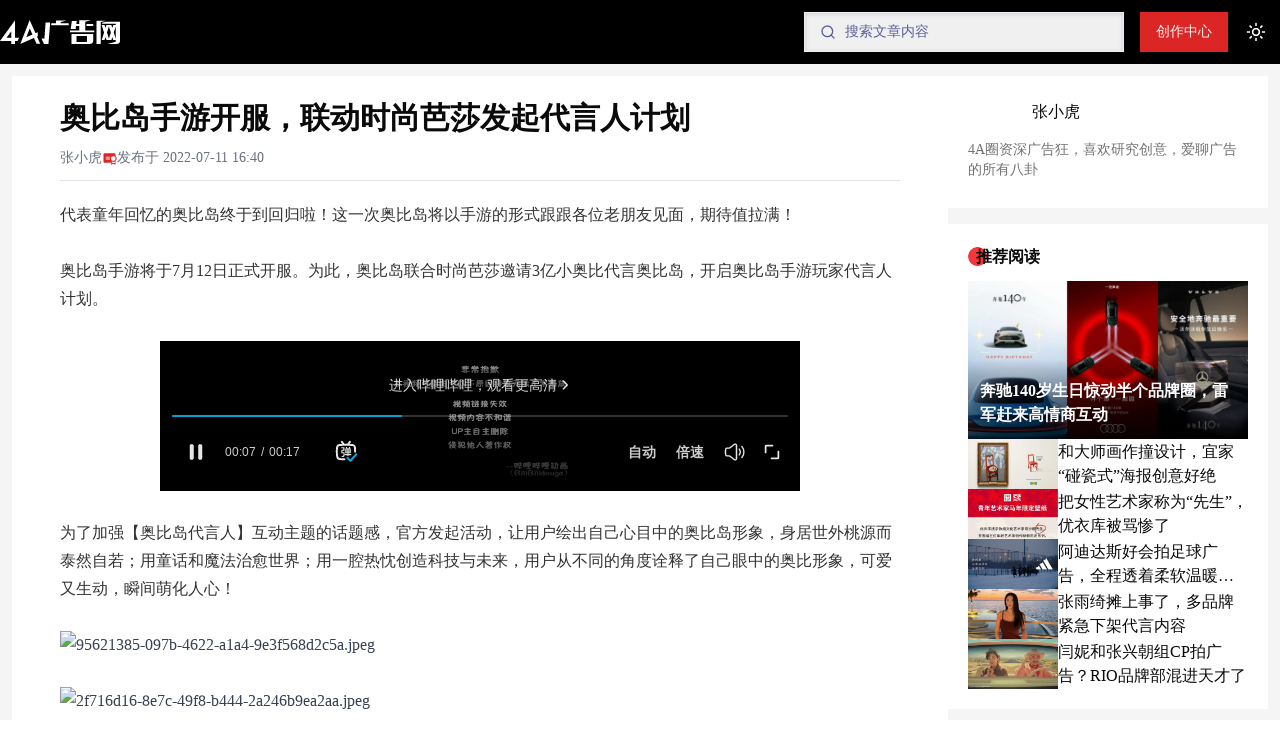

--- FILE ---
content_type: text/html; charset=utf-8
request_url: https://www.4anet.com/p/79d6dc1dccd34915
body_size: 21991
content:
<!DOCTYPE html><html lang="zh-Hans"><head><meta charSet="utf-8"/><meta name="viewport" content="width=device-width, initial-scale=1"/><link rel="preload" as="image" href="/assets/images/logo-new-lg.png" fetchPriority="high"/><link rel="preload" as="image" href="/assets/images/newTextLogo.svg" fetchPriority="high"/><link rel="stylesheet" href="/_next/static/css/d5c218096bf55768.css" data-precedence="next"/><link rel="stylesheet" href="/_next/static/css/bde20da99cb7ec16.css" data-precedence="next"/><link rel="preload" as="script" fetchPriority="low" href="/_next/static/chunks/webpack-714d6c1300c70049.js"/><script src="/_next/static/chunks/fd9d1056-1c555ddad4c4b775.js" async=""></script><script src="/_next/static/chunks/8069-e23c200117d96ac4.js" async=""></script><script src="/_next/static/chunks/main-app-a71119f83f90463d.js" async=""></script><script src="/_next/static/chunks/2150-6f45c65244103224.js" async=""></script><script src="/_next/static/chunks/8792-37b281e1c7b934a1.js" async=""></script><script src="/_next/static/chunks/1164-7cf59cdf4e26b3a1.js" async=""></script><script src="/_next/static/chunks/4170-ffd6c1ff158b6b6a.js" async=""></script><script src="/_next/static/chunks/4342-9b0aaec6e8357622.js" async=""></script><script src="/_next/static/chunks/1749-0ed455fc41e6dc63.js" async=""></script><script src="/_next/static/chunks/3657-8297eb7da88756db.js" async=""></script><script src="/_next/static/chunks/5341-b1c3c06f53b6d1dc.js" async=""></script><script src="/_next/static/chunks/2017-909349e482d95759.js" async=""></script><script src="/_next/static/chunks/1840-18212fb750b5491c.js" async=""></script><script src="/_next/static/chunks/5690-e63dabcd6f1cd4e0.js" async=""></script><script src="/_next/static/chunks/2311-d25739b148827db3.js" async=""></script><script src="/_next/static/chunks/7523-245139ce1d786c6d.js" async=""></script><script src="/_next/static/chunks/app/(extend)/layout-30613e980a2663e3.js" async=""></script><script src="/_next/static/chunks/439df32f-eb410819e12403b0.js" async=""></script><script src="/_next/static/chunks/a4aedd72-8805e594d070ca69.js" async=""></script><script src="/_next/static/chunks/2413-95b5cec9f0d48afa.js" async=""></script><script src="/_next/static/chunks/2751-3b7e6f5f4836198d.js" async=""></script><script src="/_next/static/chunks/6989-6b3a487be727e3a8.js" async=""></script><script src="/_next/static/chunks/app/(cms)/layout-6f2fa7a261336fab.js" async=""></script><script src="/_next/static/chunks/8e1d74a4-da93f15edd7f473d.js" async=""></script><script src="/_next/static/chunks/4318-1f9b3acf146e499e.js" async=""></script><script src="/_next/static/chunks/1743-6b2d7da705b89a35.js" async=""></script><script src="/_next/static/chunks/3897-4447e2745f6682b7.js" async=""></script><script src="/_next/static/chunks/app/(cms)/p/%5Bslug%5D/page-f91c48b7bb44a45d.js" async=""></script><script src="/_next/static/chunks/6690-7177d3b37779cec1.js" async=""></script><script src="/_next/static/chunks/9257-6a1ad8b673c4f646.js" async=""></script><script src="/_next/static/chunks/app/layout-0792ecc871fe13e4.js" async=""></script><meta name="theme-color" media="(prefers-color-scheme: light)" content="white"/><meta name="theme-color" media="(prefers-color-scheme: dark)" content="black"/><title> 奥比岛手游开服，联动时尚芭莎发起代言人计划 - 4A广告网</title><meta name="description" content="奥比岛开服倒计时一天！"/><meta name="keywords" content="品牌营销,代言人,奥比岛手游,童年IP"/><meta property="og:title" content=" 奥比岛手游开服，联动时尚芭莎发起代言人计划"/><meta property="og:description" content="奥比岛开服倒计时一天！"/><meta property="og:image" content="https://img.4anet.com/img/article/2022/07/5c44962b-0919-4df9-ad2c-5c5289564999.jpeg"/><meta name="twitter:card" content="summary_large_image"/><meta name="twitter:title" content=" 奥比岛手游开服，联动时尚芭莎发起代言人计划"/><meta name="twitter:description" content="奥比岛开服倒计时一天！"/><meta name="twitter:image" content="https://img.4anet.com/img/article/2022/07/5c44962b-0919-4df9-ad2c-5c5289564999.jpeg"/><link rel="icon" href="/favicon.ico"/><link rel="apple-touch-icon" href="/apple-touch-icon.png"/><script src="/_next/static/chunks/polyfills-c67a75d1b6f99dc8.js" noModule=""></script><script>window[Symbol.for("InstantSearchInitialResults")] = {"posts":{"state":{"facets":[],"disjunctiveFacets":[],"hierarchicalFacets":[],"facetsRefinements":{},"facetsExcludes":{},"disjunctiveFacetsRefinements":{},"numericRefinements":{},"tagRefinements":[],"hierarchicalFacetsRefinements":{},"index":"posts","query":"","highlightPreTag":"__ais-highlight__","highlightPostTag":"__/ais-highlight__","hitsPerPage":5},"results":[{"hits":[],"nbHits":0,"nbPages":0,"page":0,"processingTimeMS":0,"hitsPerPage":0,"exhaustiveNbHits":false,"query":"","params":""}],"requestParams":[{"highlightPostTag":"__/ais-highlight__","highlightPreTag":"__ais-highlight__","hitsPerPage":5,"query":""}]}}</script></head><body class="min-h-screen font-sans antialiased"><script>!function(){try{var d=document.documentElement,c=d.classList;c.remove('light','dark');var e=localStorage.getItem('theme');if('system'===e||(!e&&true)){var t='(prefers-color-scheme: dark)',m=window.matchMedia(t);if(m.media!==t||m.matches){d.style.colorScheme = 'dark';c.add('dark')}else{d.style.colorScheme = 'light';c.add('light')}}else if(e){c.add(e|| '')}if(e==='light'||e==='dark')d.style.colorScheme=e}catch(e){}}()</script><div class="relative flex min-h-screen flex-col bg-muted"><header class="sticky top-0 z-50 w-full bg-black text-white backdrop-blur supports-[backdrop-filter]:bg-[#000000]"><div class="container flex h-16 items-center space-x-3 sm:justify-between md:space-x-4"><div class="shrink-0 xl:translate-x-[-64px]"><a class="flex items-center gap-3" href="/"><img alt="4A广告网 - 广告营销行业影响力媒体_广告创意_营销策划_公关传播" fetchPriority="high" width="52" height="52" decoding="async" data-nimg="1" class="size-10 md:size-[52px]" style="color:transparent" src="/assets/images/logo-new-lg.png"/><img alt="4A广告网 - 广告营销行业影响力媒体_广告创意_营销策划_公关传播" fetchPriority="high" width="120" height="24" decoding="async" data-nimg="1" class="hidden md:block" style="color:transparent" src="/assets/images/newTextLogo.svg"/></a></div><div class="flex flex-1 items-center justify-end space-x-3 md:space-x-4"><div class="relative w-auto flex-1 md:w-auto md:flex-none"><!--$--><div id="searchBox" class="__top-search relative h-10 w-44 text-base md:w-56 lg:w-80"><div class="ais-SearchBox w-full"><form class="ais-SearchBox-form" noValidate="" role="search" action=""><input class="ais-SearchBox-input ais-SearchBox-input-0" aria-label="Search" autoComplete="off" autoCorrect="off" autoCapitalize="off" placeholder="搜索文章内容" spellCheck="false" maxLength="512" type="search" value=""/><button class="ais-SearchBox-submit" type="submit" title="Submit the search query"><svg class="ais-SearchBox-submitIcon" width="10" height="10" viewBox="0 0 40 40" aria-hidden="true"><path d="M26.804 29.01c-2.832 2.34-6.465 3.746-10.426 3.746C7.333 32.756 0 25.424 0 16.378 0 7.333 7.333 0 16.378 0c9.046 0 16.378 7.333 16.378 16.378 0 3.96-1.406 7.594-3.746 10.426l10.534 10.534c.607.607.61 1.59-.004 2.202-.61.61-1.597.61-2.202.004L26.804 29.01zm-10.426.627c7.323 0 13.26-5.936 13.26-13.26 0-7.32-5.937-13.257-13.26-13.257C9.056 3.12 3.12 9.056 3.12 16.378c0 7.323 5.936 13.26 13.258 13.26z"></path></svg></button><button class="ais-SearchBox-reset" type="reset" title="Clear the search query" hidden=""><svg class="ais-SearchBox-resetIcon" viewBox="0 0 20 20" width="10" height="10" aria-hidden="true"><path d="M8.114 10L.944 2.83 0 1.885 1.886 0l.943.943L10 8.113l7.17-7.17.944-.943L20 1.886l-.943.943-7.17 7.17 7.17 7.17.943.944L18.114 20l-.943-.943-7.17-7.17-7.17 7.17-.944.943L0 18.114l.943-.943L8.113 10z"></path></svg></button><span class="ais-SearchBox-loadingIndicator" hidden=""><svg aria-label="Results are loading" width="16" height="16" viewBox="0 0 38 38" stroke="#444" class="ais-SearchBox-loadingIcon" aria-hidden="true"><g fill="none" fill-rule="evenodd"><g transform="translate(1 1)" stroke-width="2"><circle stroke-opacity=".5" cx="18" cy="18" r="18"></circle><path d="M36 18c0-9.94-8.06-18-18-18"><animateTransform attributeName="transform" type="rotate" from="0 18 18" to="360 18 18" dur="1s" repeatCount="indefinite"></animateTransform></path></g></g></svg></span></form></div><div class="absolute top-full max-h-[300px] w-[500px] pt-2" style="display:none"><div class="ais-Hits ais-Hits--empty text-card-foreground"><ol class="ais-Hits-list"></ol></div></div></div><!--/$--></div><div class="hidden items-center space-x-4 lg:flex"><a class="inline-flex items-center justify-center whitespace-nowrap rounded-md text-sm font-medium ring-offset-background transition-colors focus-visible:outline-none focus-visible:ring-2 focus-visible:ring-ring focus-visible:ring-offset-2 disabled:pointer-events-none disabled:opacity-50 bg-primary text-primary-foreground hover:bg-primary/90 h-10 px-4 py-2 text-base" href="/dashboard">创作中心</a></div><nav class="flex shrink-0 items-center space-x-2"><button class="inline-flex items-center justify-center whitespace-nowrap rounded-md text-sm font-medium ring-offset-background transition-colors focus-visible:outline-none focus-visible:ring-2 focus-visible:ring-ring focus-visible:ring-offset-2 disabled:pointer-events-none disabled:opacity-50 hover:bg-accent hover:text-accent-foreground size-6"><svg xmlns="http://www.w3.org/2000/svg" width="24" height="24" viewBox="0 0 24 24" fill="none" stroke="currentColor" stroke-width="2" stroke-linecap="round" stroke-linejoin="round" class="lucide lucide-sun size-5 dark:hidden"><circle cx="12" cy="12" r="4"></circle><path d="M12 2v2"></path><path d="M12 20v2"></path><path d="m4.93 4.93 1.41 1.41"></path><path d="m17.66 17.66 1.41 1.41"></path><path d="M2 12h2"></path><path d="M20 12h2"></path><path d="m6.34 17.66-1.41 1.41"></path><path d="m19.07 4.93-1.41 1.41"></path></svg><svg xmlns="http://www.w3.org/2000/svg" width="24" height="24" viewBox="0 0 24 24" fill="none" stroke="currentColor" stroke-width="2" stroke-linecap="round" stroke-linejoin="round" class="lucide lucide-moon hidden size-5 dark:block"><path d="M12 3a6 6 0 0 0 9 9 9 9 0 1 1-9-9Z"></path></svg><span class="sr-only">Toggle theme</span></button><button type="button" aria-haspopup="dialog" aria-expanded="false" aria-controls="radix-:R2edspla:" data-state="closed" class="md:hidden"><svg xmlns="http://www.w3.org/2000/svg" width="24" height="24" viewBox="0 0 24 24" fill="none" stroke="currentColor" stroke-width="2" stroke-linecap="round" stroke-linejoin="round" class="lucide lucide-menu "><line x1="4" x2="20" y1="12" y2="12"></line><line x1="4" x2="20" y1="6" y2="6"></line><line x1="4" x2="20" y1="18" y2="18"></line></svg></button></nav></div></div></header><main class="container relative flex-1"><div class=" fixed top-[76px] w-[52px] translate-x-[-64px] bg-black text-white"><nav class="hidden h-[140px] flex-col items-center justify-center gap-6 md:flex"><a class="font-base w-full border-r-4 text-center text-white transition-colors duration-200 hover:text-primary border-r-black" href="/">首页</a><a class="font-base w-full border-r-4 text-center text-white transition-colors duration-200 hover:text-primary border-r-black" href="/guancha">观察</a></nav></div><div class="relative flex flex-col gap-4 py-3 xl:flex-row"><div class="fixed top-[237px] hidden w-20 flex-col items-center gap-3 text-sm  text-muted-foreground lg:flex lg:translate-x-[-80px]"><div>分享</div><div class="flex size-10 cursor-pointer items-center justify-center rounded-full bg-muted-foreground/30 hover:bg-primary" data-state="closed"><svg xmlns="http://www.w3.org/2000/svg" width="20" height="20" viewBox="0 0 24 24" fill="none" stroke="white" stroke-width="2" stroke-linecap="round" stroke-linejoin="round" class="lucide lucide-link "><path d="M10 13a5 5 0 0 0 7.54.54l3-3a5 5 0 0 0-7.07-7.07l-1.72 1.71"></path><path d="M14 11a5 5 0 0 0-7.54-.54l-3 3a5 5 0 0 0 7.07 7.07l1.71-1.71"></path></svg></div><div class="flex size-10 cursor-pointer items-center justify-center rounded-full bg-muted-foreground/30 hover:bg-primary" data-state="closed"><svg stroke="currentColor" fill="currentColor" stroke-width="0" viewBox="0 0 576 512" color="white" style="color:white" height="20" width="20" xmlns="http://www.w3.org/2000/svg"><path d="M385.2 167.6c6.4 0 12.6.3 18.8 1.1C387.4 90.3 303.3 32 207.7 32 100.5 32 13 104.8 13 197.4c0 53.4 29.3 97.5 77.9 131.6l-19.3 58.6 68-34.1c24.4 4.8 43.8 9.7 68.2 9.7 6.2 0 12.1-.3 18.3-.8-4-12.9-6.2-26.6-6.2-40.8-.1-84.9 72.9-154 165.3-154zm-104.5-52.9c14.5 0 24.2 9.7 24.2 24.4 0 14.5-9.7 24.2-24.2 24.2-14.8 0-29.3-9.7-29.3-24.2.1-14.7 14.6-24.4 29.3-24.4zm-136.4 48.6c-14.5 0-29.3-9.7-29.3-24.2 0-14.8 14.8-24.4 29.3-24.4 14.8 0 24.4 9.7 24.4 24.4 0 14.6-9.6 24.2-24.4 24.2zM563 319.4c0-77.9-77.9-141.3-165.4-141.3-92.7 0-165.4 63.4-165.4 141.3S305 460.7 397.6 460.7c19.3 0 38.9-5.1 58.6-9.9l53.4 29.3-14.8-48.6C534 402.1 563 363.2 563 319.4zm-219.1-24.5c-9.7 0-19.3-9.7-19.3-19.6 0-9.7 9.7-19.3 19.3-19.3 14.8 0 24.4 9.7 24.4 19.3 0 10-9.7 19.6-24.4 19.6zm107.1 0c-9.7 0-19.3-9.7-19.3-19.6 0-9.7 9.7-19.3 19.3-19.3 14.5 0 24.4 9.7 24.4 19.3.1 10-9.9 19.6-24.4 19.6z"></path></svg></div><div class="flex size-10 cursor-pointer items-center justify-center rounded-full bg-muted-foreground/30 hover:bg-primary" data-state="closed"><a target="_blank" rel="nofollow noreferrer" href=""><svg stroke="currentColor" fill="currentColor" stroke-width="0" viewBox="0 0 512 512" color="white" style="color:white" height="20" width="20" xmlns="http://www.w3.org/2000/svg"><path d="M407 177.6c7.6-24-13.4-46.8-37.4-41.7-22 4.8-28.8-28.1-7.1-32.8 50.1-10.9 92.3 37.1 76.5 84.8-6.8 21.2-38.8 10.8-32-10.3zM214.8 446.7C108.5 446.7 0 395.3 0 310.4c0-44.3 28-95.4 76.3-143.7C176 67 279.5 65.8 249.9 161c-4 13.1 12.3 5.7 12.3 6 79.5-33.6 140.5-16.8 114 51.4-3.7 9.4 1.1 10.9 8.3 13.1 135.7 42.3 34.8 215.2-169.7 215.2zm143.7-146.3c-5.4-55.7-78.5-94-163.4-85.7-84.8 8.6-148.8 60.3-143.4 116s78.5 94 163.4 85.7c84.8-8.6 148.8-60.3 143.4-116zM347.9 35.1c-25.9 5.6-16.8 43.7 8.3 38.3 72.3-15.2 134.8 52.8 111.7 124-7.4 24.2 29.1 37 37.4 12 31.9-99.8-55.1-195.9-157.4-174.3zm-78.5 311c-17.1 38.8-66.8 60-109.1 46.3-40.8-13.1-58-53.4-40.3-89.7 17.7-35.4 63.1-55.4 103.4-45.1 42 10.8 63.1 50.2 46 88.5zm-86.3-30c-12.9-5.4-30 .3-38 12.9-8.3 12.9-4.3 28 8.6 34 13.1 6 30.8.3 39.1-12.9 8-13.1 3.7-28.3-9.7-34zm32.6-13.4c-5.1-1.7-11.4.6-14.3 5.4-2.9 5.1-1.4 10.6 3.7 12.9 5.1 2 11.7-.3 14.6-5.4 2.8-5.2 1.1-10.9-4-12.9z"></path></svg></a></div></div><div class="flex-1"><div class="mb-3 bg-card p-6 md:px-12"><h1 class="mb-3 text-3xl font-semibold"> 奥比岛手游开服，联动时尚芭莎发起代言人计划</h1><div class="mb-5 flex items-center justify-between border-b pb-3 text-sm text-gray-500 md:justify-start md:gap-5"><div class="flex items-center gap-1">张小虎<svg stroke="currentColor" fill="currentColor" stroke-width="0" viewBox="0 0 256 256" class="text-primary" height="15" width="15" xmlns="http://www.w3.org/2000/svg"><path d="M232,88.86V56a16,16,0,0,0-16-16H40A16,16,0,0,0,24,56V184a16,16,0,0,0,16,16H152v24a8,8,0,0,0,11.58,7.16L192,216.94l28.42,14.22A8,8,0,0,0,232,224V167.14a55.87,55.87,0,0,0,0-78.28ZM128,144H72a8,8,0,0,1,0-16h56a8,8,0,0,1,0,16Zm0-32H72a8,8,0,0,1,0-16h56a8,8,0,0,1,0,16Zm88,99.06-20.42-10.22a8,8,0,0,0-7.16,0L168,211.06V178.59a55.94,55.94,0,0,0,48,0ZM192,168a40,40,0,1,1,40-40A40,40,0,0,1,192,168Z"></path></svg></div><div class="text-xs md:text-sm"><span class="hidden md:inline">发布于 </span>2022-07-11 16:40</div></div><div id="post-body" class="prose max-w-full dark:prose-invert" style="word-wrap:break-word"><p><span style="color:rgb(51,51,51);">代表童年回忆的奥比岛终于到回归啦！这一次奥比岛将以手游的形式跟跟各位老朋友见面，期待值拉满！</span></p><p><span style="color:rgb(51,51,51);">&nbsp;</span></p><p><span style="color:rgb(51,51,51);">奥比岛手游将于7月12日正式开服。为此，奥比岛联合时尚芭莎邀请3亿小奥比代言奥比岛，开启奥比岛手游玩家代言人计划。</span></p><p><br></p><iframe frameborder="0" allowfullscreen="" src="//player.bilibili.com/player.html?aid=215843809&amp;bvid=BV1ya411n7Pd&amp;cid=768688006&amp;page=1" height="338" width="677"></iframe><p><br></p><p><span style="color:rgb(51,51,51);">为了加强【奥比岛代言人】互动主题的话题感，官方发起活动，让用户绘出自己心目中的奥比岛形象，身居世外桃源而泰然自若；用童话和魔法治愈世界；用一腔热忱创造科技与未来，用户从不同的角度诠释了自己眼中的奥比形象，可爱又生动，瞬间萌化人心！</span></p><p><br></p><p><img src="https://img.4anet.com/img/article/2022/07/95621385-097b-4622-a1a4-9e3f568d2c5a.jpeg" alt="95621385-097b-4622-a1a4-9e3f568d2c5a.jpeg"></p><p><br></p><p><img src="https://img.4anet.com/img/article/2022/07/2f716d16-8e7c-49f8-b444-2a246b9ea2aa.jpeg" alt="2f716d16-8e7c-49f8-b444-2a246b9ea2aa.jpeg"></p><p><br></p><p><img src="https://img.4anet.com/img/article/2022/07/2706be9e-0867-4c8e-8e73-8aa7d6968c62.jpeg" alt="2706be9e-0867-4c8e-8e73-8aa7d6968c62.jpeg"></p><p><br></p><p><img src="https://img.4anet.com/img/article/2022/07/fd80f082-359a-4da0-9a25-85702e497b90.jpeg" alt="fd80f082-359a-4da0-9a25-85702e497b90.jpeg"></p><p><br></p><p><img src="https://img.4anet.com/img/article/2022/07/036c5073-e5d6-4bf4-9db3-d6123e5a0be6.jpeg" alt="036c5073-e5d6-4bf4-9db3-d6123e5a0be6.jpeg"></p><p><br></p><p><img src="https://img.4anet.com/img/article/2022/07/523440f4-dd7a-4fe9-a3dc-1667b4d1fbd7.jpeg" alt="523440f4-dd7a-4fe9-a3dc-1667b4d1fbd7.jpeg"></p><p><br></p><p><img src="https://img.4anet.com/img/article/2022/07/c492d4e7-e7e9-4b19-8337-9ca266074715.jpeg" alt="c492d4e7-e7e9-4b19-8337-9ca266074715.jpeg"></p><p><br></p><p><img src="https://img.4anet.com/img/article/2022/07/2355013d-c1d6-46f4-8236-75d0d1d7a5c9.jpeg" alt="2355013d-c1d6-46f4-8236-75d0d1d7a5c9.jpeg"></p><p><br></p><p><img src="https://img.4anet.com/img/article/2022/07/a48bd48a-b99f-4077-a76c-0bca41174caa.jpeg" alt="a48bd48a-b99f-4077-a76c-0bca41174caa.jpeg"></p></div><div class="mt-8 text-sm text-muted-foreground"><span class="mr-2 bg-muted p-1 px-2">品牌营销</span><span class="mr-2 bg-muted p-1 px-2">代言人</span><span class="mr-2 bg-muted p-1 px-2">奥比岛手游</span><span class="mr-2 bg-muted p-1 px-2">童年IP</span><div class="mt-5 flex items-start bg-muted p-3 text-xs"><div class="hidden w-16 items-center md:flex"><svg xmlns="http://www.w3.org/2000/svg" width="15" height="15" viewBox="0 0 24 24" fill="none" stroke="currentColor" stroke-width="2" stroke-linecap="round" stroke-linejoin="round" class="lucide lucide-shield-alert "><path d="M20 13c0 5-3.5 7.5-7.66 8.95a1 1 0 0 1-.67-.01C7.5 20.5 4 18 4 13V6a1 1 0 0 1 1-1c2 0 4.5-1.2 6.24-2.72a1.17 1.17 0 0 1 1.52 0C14.51 3.81 17 5 19 5a1 1 0 0 1 1 1z"></path><path d="M12 8v4"></path><path d="M12 16h.01"></path></svg> 声明</div><div>1、该内容为作者独立观点，不代表4A广告网观点或立场，文章为作者本人上传，版权归原作者所有，未经允许不得转载。<br/>2、如对本稿件有异议或投诉，请联系：info@4Anet.com</div></div></div></div><div class="related-post mt-3 divide-y bg-card px-5"><div class="py-3"><div class="flex items-center"><a href="/p/1d5e7f96569b456a"><em>品牌</em>如何用好<em>代言人</em>？京东超市联手大张伟给出了精品答案</a><div class="ml-auto hidden text-xs text-muted-foreground md:block">2019-12-16 17:08:29</div></div><div class="mt-1 line-clamp-2 text-sm text-muted-foreground">京东超市联手<em>代言人</em>大张伟，巧妙布局娱乐<em>营销</em>，实现各圈层的目标消费者的销量转化。</div></div><div class="py-3"><div class="flex items-center"><a href="/p/cffd0e07e792460b">后流量时代，<em>代言人</em><em>营销</em>还可以怎么玩？</a><div class="ml-auto hidden text-xs text-muted-foreground md:block">2020-12-17 16:10:18</div></div><div class="mt-1 line-clamp-2 text-sm text-muted-foreground">T3出行推出<em>品牌</em>TVC，无缝植入平台卖点，传递出<em>品牌</em>“出行本该安全”主张。</div></div><div class="py-3"><div class="flex items-center"><a href="/p/79a14f7a4154483b">官宣双<em>品牌</em>大使，汰渍破次元解锁<em>品牌</em><em>营销</em>新方式</a><div class="ml-auto hidden text-xs text-muted-foreground md:block">2020-03-18 17:07:30</div></div><div class="mt-1 line-clamp-2 text-sm text-muted-foreground">汰渍携手任嘉伦和洛天依，建立与用户沟通桥梁的同时，强化消费者对<em>品牌</em>的认同感，构建<em>品牌</em>年轻化形象</div></div><div class="py-3"><div class="flex items-center"><a href="/p/9a87b7585f5e4d9c">刘昊然版「柴犬车」萌翻众人！青桔开启<em>代言人</em><em>营销</em>新玩法！</a><div class="ml-auto hidden text-xs text-muted-foreground md:block">2020-05-14 16:11:24</div></div><div class="mt-1 line-clamp-2 text-sm text-muted-foreground">青桔携手刘昊然开启<em>代言人</em><em>营销</em>新玩法。</div></div><div class="py-3"><div class="flex items-center"><a href="/p/ad96a424cd2f47ec">五菱这波操作夸上天！官宣周迅代言，<em>品牌</em>全球化扬帆起航！</a><div class="ml-auto hidden text-xs text-muted-foreground md:block">2021-09-09 12:31:32</div></div><div class="mt-1 line-clamp-2 text-sm text-muted-foreground">五菱汽车微博官宣了周迅为<em>品牌</em><em>代言人</em>，掀开全球化战略新篇章。</div></div><div class="py-3"><div class="flex items-center"><a href="/p/6bf34a790fb44da9">这是我见过，最潮、最酷的冷饮<em>营销</em>！</a><div class="ml-auto hidden text-xs text-muted-foreground md:block">2021-05-08 14:54:46</div></div><div class="mt-1 line-clamp-2 text-sm text-muted-foreground">今夏，蒙牛旗下最为经典的雪糕<em>品牌</em>「随变」大胆创新，请来一群前卫、新潮的<em>代言人</em>——虚拟偶像RiCH BOOM，让这个陪伴80、90后成长的零食，走进Z世代的视野。</div></div><div class="py-3"><div class="flex items-center"><a href="/p/d07ce96592f3435f">世界杯<em>营销</em>如何玩出新花样？看蒙牛的“圈粉”之道</a><div class="ml-auto hidden text-xs text-muted-foreground md:block">2022-12-23 11:11:48</div></div><div class="mt-1 line-clamp-2 text-sm text-muted-foreground">营养世界的每一份要强。</div></div><div class="py-3"><div class="flex items-center"><a href="/p/11v772e3fb6e95ed">从流量思维到价值观取胜，瑞幸&中国女篮体育<em>营销</em>实力圈粉</a><div class="ml-auto hidden text-xs text-muted-foreground md:block">2023-07-06 16:21:13</div></div><div class="mt-1 line-clamp-2 text-sm text-muted-foreground">为中国女篮应援。</div></div><div class="py-3"><div class="flex items-center"><a href="/p/11v734f35dcb1440">实力破圈 | Deeyeo德佑携手<em>代言人</em>引领厕纸品类发展</a><div class="ml-auto hidden text-xs text-muted-foreground md:block">2023-03-10 11:50:12</div></div><div class="mt-1 line-clamp-2 text-sm text-muted-foreground">打通“爱干净的人都在用德佑”认知。</div></div><div class="py-3"><div class="flex items-center"><a href="/p/b30961e8fee4416a">“骑”逢对手，青桔开启共享单车<em>品牌</em>时代</a><div class="ml-auto hidden text-xs text-muted-foreground md:block">2020-05-15 17:57:50</div></div><div class="mt-1 line-clamp-2 text-sm text-muted-foreground">青桔携手刘昊然，结合线上花式互动玩法，巧妙地吸引了一波年轻人的注意。   </div></div></div></div><div class="xl:w-80"><div class="mb-4 bg-card px-5 py-6 pb-4"><div class="flex items-center gap-5"><img alt="" loading="lazy" width="64" height="64" decoding="async" data-nimg="1" class="rounded-full" style="color:transparent" src="https://img.4anet.com/img/user/2022/04/d0ef0dc9-321b-48f4-b814-3e6b101291ff.jpg"/><div>张小虎</div></div><div class="mt-4 pb-3 text-sm text-muted-foreground">4A圈资深广告狂，喜欢研究创意，爱聊广告的所有八卦</div></div><div class="sticky top-[77px] bg-card p-5"><div class="redDot">推荐阅读</div><ul class="flex flex-col gap-5"><a class="trans__scale after__overlay relative h-0 w-full overflow-hidden" style="padding-top:56.25%" href="/p/01kg4bbn7z7v5r683e9w8hz5xe"><img alt="奔驰140岁生日惊动半个品牌圈，雷军赶来高情商互动" loading="lazy" decoding="async" data-nimg="fill" style="position:absolute;height:100%;width:100%;left:0;top:0;right:0;bottom:0;color:transparent" src="https://media.4anet.com/media/62615/conversions/cover-thumb.jpg"/><div class="absolute inset-x-0 bottom-0 z-20 line-clamp-2 p-3 font-bold text-white">奔驰140岁生日惊动半个品牌圈，雷军赶来高情商互动</div></a><li class="flex items-center gap-2"><a class="trans__scale relative h-[50px] w-[90px] shrink-0 overflow-hidden" href="/p/01kg48wxhtzsxdm2enwmcsw6qj"><img alt="和大师画作撞设计，宜家“碰瓷式”海报创意好绝" loading="lazy" decoding="async" data-nimg="fill" style="position:absolute;height:100%;width:100%;left:0;top:0;right:0;bottom:0;color:transparent" src="https://media.4anet.com/media/62607/conversions/cover-thumb.jpg"/></a><a class="line-clamp-2 hover:text-primary" href="/p/01kg48wxhtzsxdm2enwmcsw6qj">和大师画作撞设计，宜家“碰瓷式”海报创意好绝</a></li><li class="flex items-center gap-2"><a class="trans__scale relative h-[50px] w-[90px] shrink-0 overflow-hidden" href="/p/01kg3vyqsdkdc333act9hfqb1y"><img alt="把女性艺术家称为“先生”，优衣库被骂惨了" loading="lazy" decoding="async" data-nimg="fill" style="position:absolute;height:100%;width:100%;left:0;top:0;right:0;bottom:0;color:transparent" src="https://media.4anet.com/media/62594/conversions/cover-thumb.jpg"/></a><a class="line-clamp-2 hover:text-primary" href="/p/01kg3vyqsdkdc333act9hfqb1y">把女性艺术家称为“先生”，优衣库被骂惨了</a></li><li class="flex items-center gap-2"><a class="trans__scale relative h-[50px] w-[90px] shrink-0 overflow-hidden" href="/p/01kg1tcmw5hhbdf69qaxcfmet9"><img alt="阿迪达斯好会拍足球广告，全程透着柔软温暖的少年朝气" loading="lazy" decoding="async" data-nimg="fill" style="position:absolute;height:100%;width:100%;left:0;top:0;right:0;bottom:0;color:transparent" src="https://media.4anet.com/media/62511/conversions/cover-thumb.jpg"/></a><a class="line-clamp-2 hover:text-primary" href="/p/01kg1tcmw5hhbdf69qaxcfmet9">阿迪达斯好会拍足球广告，全程透着柔软温暖的少年朝气</a></li><li class="flex items-center gap-2"><a class="trans__scale relative h-[50px] w-[90px] shrink-0 overflow-hidden" href="/p/01kg15yxay6w58qpjn9j14k9nh"><img alt="张雨绮摊上事了，多品牌紧急下架代言内容" loading="lazy" decoding="async" data-nimg="fill" style="position:absolute;height:100%;width:100%;left:0;top:0;right:0;bottom:0;color:transparent" src="https://media.4anet.com/media/62475/conversions/cover-thumb.jpg"/></a><a class="line-clamp-2 hover:text-primary" href="/p/01kg15yxay6w58qpjn9j14k9nh">张雨绮摊上事了，多品牌紧急下架代言内容</a></li><li class="flex items-center gap-2"><a class="trans__scale relative h-[50px] w-[90px] shrink-0 overflow-hidden" href="/p/01kfyren3wb20y6v5g3nx64arf"><img alt="闫妮和张兴朝组CP拍广告？RIO品牌部混进天才了" loading="lazy" decoding="async" data-nimg="fill" style="position:absolute;height:100%;width:100%;left:0;top:0;right:0;bottom:0;color:transparent" src="https://media.4anet.com/media/62368/conversions/cover-thumb.jpg"/></a><a class="line-clamp-2 hover:text-primary" href="/p/01kfyren3wb20y6v5g3nx64arf">闫妮和张兴朝组CP拍广告？RIO品牌部混进天才了</a></li></ul></div></div></div></main><footer class="mt-5 bg-black py-3 text-sm text-white"><div class="container flex flex-col items-center gap-5 md:flex-row"><div class="flex items-center gap-5"><img alt="4anet" loading="lazy" width="40" height="40" decoding="async" data-nimg="1" style="color:transparent" src="/assets/images/logo-new-lg.png"/><img alt="4anet" loading="lazy" width="120" height="24" decoding="async" data-nimg="1" style="color:transparent" src="/assets/images/newTextLogo.svg"/></div><div class="md:ml-20"><div class="flex items-center gap-5"><a href="/about/about" class="hover:underline">媒体简介</a><a href="/about/contact" class="hover:underline">意见反馈</a><a href="/about/copyright" class="hover:underline">版权声明</a><a href="/about/contact" class="hover:underline">寻求报道</a><a href="/about/contact" class="hover:underline">商务合作</a></div><div class="mt-2 text-xs text-muted-foreground">Copyright © 4ANET All Rights Reserved 粤ICP备15083824号</div></div><div class="text-center md:ml-auto"><img alt="微信公众号" loading="lazy" width="80" height="80" decoding="async" data-nimg="1" style="color:transparent" src="/assets/images/qrcode.jpg"/><div class="text-xs text-white/70">微信扫码关注</div></div></div></footer></div><div role="region" aria-label="Notifications (F8)" tabindex="-1" style="pointer-events:none"><ol tabindex="-1" class="fixed top-0 z-[100] flex max-h-screen w-full flex-col-reverse p-4 sm:bottom-0 sm:right-0 sm:top-auto sm:flex-col md:max-w-[420px]"></ol></div><script src="/_next/static/chunks/webpack-714d6c1300c70049.js" async=""></script><script>(self.__next_f=self.__next_f||[]).push([0]);self.__next_f.push([2,null])</script><script>self.__next_f.push([1,"1:HL[\"/_next/static/css/d5c218096bf55768.css\",\"style\"]\n0:\"$L2\"\n"])</script><script>self.__next_f.push([1,"3:HL[\"/_next/static/css/bde20da99cb7ec16.css\",\"style\"]\n"])</script><script>self.__next_f.push([1,"4:I[47690,[],\"\"]\n7:I[5613,[],\"\"]\n9:I[31778,[],\"\"]\n"])</script><script>self.__next_f.push([1,"a:I[39792,[\"2150\",\"static/chunks/2150-6f45c65244103224.js\",\"8792\",\"static/chunks/8792-37b281e1c7b934a1.js\",\"1164\",\"static/chunks/1164-7cf59cdf4e26b3a1.js\",\"4170\",\"static/chunks/4170-ffd6c1ff158b6b6a.js\",\"4342\",\"static/chunks/4342-9b0aaec6e8357622.js\",\"1749\",\"static/chunks/1749-0ed455fc41e6dc63.js\",\"3657\",\"static/chunks/3657-8297eb7da88756db.js\",\"5341\",\"static/chunks/5341-b1c3c06f53b6d1dc.js\",\"2017\",\"static/chunks/2017-909349e482d95759.js\",\"1840\",\"static/chunks/1840-18212fb750b5491c.js\",\"5690\",\"static/chunks/5690-e63dabcd6f1cd4e0.js\",\"2311\",\"static/chunks/2311-d25739b148827db3.js\",\"7523\",\"static/chunks/7523-245139ce1d786c6d.js\",\"7249\",\"static/chunks/app/(extend)/layout-30613e980a2663e3.js\"],\"SiteLayout\"]\n"])</script><script>self.__next_f.push([1,"b:I[92751,[\"8311\",\"static/chunks/439df32f-eb410819e12403b0.js\",\"8386\",\"static/chunks/a4aedd72-8805e594d070ca69.js\",\"2150\",\"static/chunks/2150-6f45c65244103224.js\",\"8792\",\"static/chunks/8792-37b281e1c7b934a1.js\",\"1164\",\"static/chunks/1164-7cf59cdf4e26b3a1.js\",\"4170\",\"static/chunks/4170-ffd6c1ff158b6b6a.js\",\"4342\",\"static/chunks/4342-9b0aaec6e8357622.js\",\"1749\",\"static/chunks/1749-0ed455fc41e6dc63.js\",\"3657\",\"static/chunks/3657-8297eb7da88756db.js\",\"5341\",\"static/chunks/5341-b1c3c06f53b6d1dc.js\",\"2017\",\"static/chunks/2017-909349e482d95759.js\",\"1840\",\"static/chunks/1840-18212fb750b5491c.js\",\"5690\",\"static/chunks/5690-e63dabcd6f1cd4e0.js\",\"2311\",\"static/chunks/2311-d25739b148827db3.js\",\"2413\",\"static/chunks/2413-95b5cec9f0d48afa.js\",\"7523\",\"static/chunks/7523-245139ce1d786c6d.js\",\"2751\",\"static/chunks/2751-3b7e6f5f4836198d.js\",\"6989\",\"static/chunks/6989-6b3a487be727e3a8.js\",\"9433\",\"static/chunks/app/(cms)/layout-6f2fa7a261336fab.js\"],\"SiteHeader\"]\n"])</script><script>self.__next_f.push([1,"c:I[87186,[\"8311\",\"static/chunks/439df32f-eb410819e12403b0.js\",\"8386\",\"static/chunks/a4aedd72-8805e594d070ca69.js\",\"2150\",\"static/chunks/2150-6f45c65244103224.js\",\"8792\",\"static/chunks/8792-37b281e1c7b934a1.js\",\"1164\",\"static/chunks/1164-7cf59cdf4e26b3a1.js\",\"4170\",\"static/chunks/4170-ffd6c1ff158b6b6a.js\",\"4342\",\"static/chunks/4342-9b0aaec6e8357622.js\",\"1749\",\"static/chunks/1749-0ed455fc41e6dc63.js\",\"3657\",\"static/chunks/3657-8297eb7da88756db.js\",\"5341\",\"static/chunks/5341-b1c3c06f53b6d1dc.js\",\"2017\",\"static/chunks/2017-909349e482d95759.js\",\"1840\",\"static/chunks/1840-18212fb750b5491c.js\",\"5690\",\"static/chunks/5690-e63dabcd6f1cd4e0.js\",\"2311\",\"static/chunks/2311-d25739b148827db3.js\",\"2413\",\"static/chunks/2413-95b5cec9f0d48afa.js\",\"7523\",\"static/chunks/7523-245139ce1d786c6d.js\",\"2751\",\"static/chunks/2751-3b7e6f5f4836198d.js\",\"6989\",\"static/chunks/6989-6b3a487be727e3a8.js\",\"9433\",\"static/chunks/app/(cms)/layout-6f2fa7a261336fab.js\"],\"MainNav\"]\n"])</script><script>self.__next_f.push([1,"d:I[81749,[\"7699\",\"static/chunks/8e1d74a4-da93f15edd7f473d.js\",\"2150\",\"static/chunks/2150-6f45c65244103224.js\",\"8792\",\"static/chunks/8792-37b281e1c7b934a1.js\",\"1164\",\"static/chunks/1164-7cf59cdf4e26b3a1.js\",\"4170\",\"static/chunks/4170-ffd6c1ff158b6b6a.js\",\"4342\",\"static/chunks/4342-9b0aaec6e8357622.js\",\"4318\",\"static/chunks/4318-1f9b3acf146e499e.js\",\"1743\",\"static/chunks/1743-6b2d7da705b89a35.js\",\"1749\",\"static/chunks/1749-0ed455fc41e6dc63.js\",\"3657\",\"static/chunks/3657-8297eb7da88756db.js\",\"5341\",\"static/chunks/5341-b1c3c06f53b6d1dc.js\",\"3897\",\"static/chunks/3897-4447e2745f6682b7.js\",\"4374\",\"static/chunks/app/(cms)/p/%5Bslug%5D/page-f91c48b7bb44a45d.js\"],\"Image\"]\n"])</script><script>self.__next_f.push([1,"e:I[24367,[\"2150\",\"static/chunks/2150-6f45c65244103224.js\",\"1164\",\"static/chunks/1164-7cf59cdf4e26b3a1.js\",\"4170\",\"static/chunks/4170-ffd6c1ff158b6b6a.js\",\"4342\",\"static/chunks/4342-9b0aaec6e8357622.js\",\"4318\",\"static/chunks/4318-1f9b3acf146e499e.js\",\"1743\",\"static/chunks/1743-6b2d7da705b89a35.js\",\"3657\",\"static/chunks/3657-8297eb7da88756db.js\",\"6690\",\"static/chunks/6690-7177d3b37779cec1.js\",\"9257\",\"static/chunks/9257-6a1ad8b673c4f646.js\",\"3185\",\"static/chunks/app/layout-0792ecc871fe13e4.js\"],\"ApolloWrapper\"]\n"])</script><script>self.__next_f.push([1,"f:I[70269,[\"2150\",\"static/chunks/2150-6f45c65244103224.js\",\"1164\",\"static/chunks/1164-7cf59cdf4e26b3a1.js\",\"4170\",\"static/chunks/4170-ffd6c1ff158b6b6a.js\",\"4342\",\"static/chunks/4342-9b0aaec6e8357622.js\",\"4318\",\"static/chunks/4318-1f9b3acf146e499e.js\",\"1743\",\"static/chunks/1743-6b2d7da705b89a35.js\",\"3657\",\"static/chunks/3657-8297eb7da88756db.js\",\"6690\",\"static/chunks/6690-7177d3b37779cec1.js\",\"9257\",\"static/chunks/9257-6a1ad8b673c4f646.js\",\"3185\",\"static/chunks/app/layout-0792ecc871fe13e4.js\"],\"ThemeProvider\"]\n"])</script><script>self.__next_f.push([1,"13:I[25250,[\"7699\",\"static/chunks/8e1d74a4-da93f15edd7f473d.js\",\"2150\",\"static/chunks/2150-6f45c65244103224.js\",\"8792\",\"static/chunks/8792-37b281e1c7b934a1.js\",\"1164\",\"static/chunks/1164-7cf59cdf4e26b3a1.js\",\"4170\",\"static/chunks/4170-ffd6c1ff158b6b6a.js\",\"4342\",\"static/chunks/4342-9b0aaec6e8357622.js\",\"4318\",\"static/chunks/4318-1f9b3acf146e499e.js\",\"1743\",\"static/chunks/1743-6b2d7da705b89a35.js\",\"1749\",\"static/chunks/1749-0ed455fc41e6dc63.js\",\"3657\",\"static/chunks/3657-8297eb7da88756db.js\",\"5341\",\"static/chunks/5341-b1c3c06f53b6d1dc.js\",\"3897\",\"static/chunks/3897-4447e2745f6682b7.js\",\"4374\",\"static/chunks/app/(cms)/p/%5Bslug%5D/page-f91c48b7bb44a45d.js\"],\"\"]\n"])</script><script>self.__next_f.push([1,"14:I[2828,[\"2150\",\"static/chunks/2150-6f45c65244103224.js\",\"1164\",\"static/chunks/1164-7cf59cdf4e26b3a1.js\",\"4170\",\"static/chunks/4170-ffd6c1ff158b6b6a.js\",\"4342\",\"static/chunks/4342-9b0aaec6e8357622.js\",\"4318\",\"static/chunks/4318-1f9b3acf146e499e.js\",\"1743\",\"static/chunks/1743-6b2d7da705b89a35.js\",\"3657\",\"static/chunks/3657-8297eb7da88756db.js\",\"6690\",\"static/chunks/6690-7177d3b37779cec1.js\",\"9257\",\"static/chunks/9257-6a1ad8b673c4f646.js\",\"3185\",\"static/chunks/app/layout-0792ecc871fe13e4.js\"],\"Toaster\"]\n16:"])</script><script>self.__next_f.push([1,"I[48955,[],\"\"]\n8:[\"slug\",\"79d6dc1dccd34915\",\"d\"]\n11:{\"title\":\"首页\",\"href\":\"/\"}\n12:{\"title\":\"观察\",\"href\":\"/guancha\"}\n10:[\"$11\",\"$12\"]\n17:[]\n"])</script><script>self.__next_f.push([1,"2:[[[\"$\",\"link\",\"0\",{\"rel\":\"stylesheet\",\"href\":\"/_next/static/css/d5c218096bf55768.css\",\"precedence\":\"next\",\"crossOrigin\":\"$undefined\"}]],[\"$\",\"$L4\",null,{\"buildId\":\"2hyR9dkyScRNrQzEm0di0\",\"assetPrefix\":\"\",\"initialCanonicalUrl\":\"/p/79d6dc1dccd34915\",\"initialTree\":[\"\",{\"children\":[\"(cms)\",{\"children\":[\"p\",{\"children\":[[\"slug\",\"79d6dc1dccd34915\",\"d\"],{\"children\":[\"__PAGE__\",{}]}]}]}]},\"$undefined\",\"$undefined\",true],\"initialSeedData\":[\"\",{\"children\":[\"(cms)\",{\"children\":[\"p\",{\"children\":[[\"slug\",\"79d6dc1dccd34915\",\"d\"],{\"children\":[\"__PAGE__\",{},[\"$L5\",\"$L6\",null]]},[\"$\",\"$L7\",null,{\"parallelRouterKey\":\"children\",\"segmentPath\":[\"children\",\"(cms)\",\"children\",\"p\",\"children\",\"$8\",\"children\"],\"loading\":\"$undefined\",\"loadingStyles\":\"$undefined\",\"loadingScripts\":\"$undefined\",\"hasLoading\":false,\"error\":\"$undefined\",\"errorStyles\":\"$undefined\",\"errorScripts\":\"$undefined\",\"template\":[\"$\",\"$L9\",null,{}],\"templateStyles\":\"$undefined\",\"templateScripts\":\"$undefined\",\"notFound\":\"$undefined\",\"notFoundStyles\":\"$undefined\",\"styles\":null}]]},[\"$\",\"$L7\",null,{\"parallelRouterKey\":\"children\",\"segmentPath\":[\"children\",\"(cms)\",\"children\",\"p\",\"children\"],\"loading\":\"$undefined\",\"loadingStyles\":\"$undefined\",\"loadingScripts\":\"$undefined\",\"hasLoading\":false,\"error\":\"$undefined\",\"errorStyles\":\"$undefined\",\"errorScripts\":\"$undefined\",\"template\":[\"$\",\"$L9\",null,{}],\"templateStyles\":\"$undefined\",\"templateScripts\":\"$undefined\",\"notFound\":\"$undefined\",\"notFoundStyles\":\"$undefined\",\"styles\":null}]]},[null,[\"$\",\"$La\",null,{\"children\":[[\"$\",\"$Lb\",null,{}],[\"$\",\"main\",null,{\"className\":\"container relative flex-1\",\"children\":[[\"$\",\"$Lc\",null,{\"items\":[{\"title\":\"首页\",\"href\":\"/\"},{\"title\":\"观察\",\"href\":\"/guancha\"}]}],[\"$\",\"$L7\",null,{\"parallelRouterKey\":\"children\",\"segmentPath\":[\"children\",\"(cms)\",\"children\"],\"loading\":\"$undefined\",\"loadingStyles\":\"$undefined\",\"loadingScripts\":\"$undefined\",\"hasLoading\":false,\"error\":\"$undefined\",\"errorStyles\":\"$undefined\",\"errorScripts\":\"$undefined\",\"template\":[\"$\",\"$L9\",null,{}],\"templateStyles\":\"$undefined\",\"templateScripts\":\"$undefined\",\"notFound\":\"$undefined\",\"notFoundStyles\":\"$undefined\",\"styles\":null}]]}],[\"$\",\"footer\",null,{\"className\":\"mt-5 bg-black py-3 text-sm text-white\",\"children\":[\"$\",\"div\",null,{\"className\":\"container flex flex-col items-center gap-5 md:flex-row\",\"children\":[[\"$\",\"div\",null,{\"className\":\"flex items-center gap-5\",\"children\":[[\"$\",\"$Ld\",null,{\"width\":40,\"height\":40,\"src\":\"/assets/images/logo-new-lg.png\",\"alt\":\"4anet\"}],[\"$\",\"$Ld\",null,{\"width\":120,\"height\":24,\"src\":\"/assets/images/newTextLogo.svg\",\"alt\":\"4anet\"}]]}],[\"$\",\"div\",null,{\"className\":\"md:ml-20\",\"children\":[[\"$\",\"div\",null,{\"className\":\"flex items-center gap-5\",\"children\":[[\"$\",\"a\",null,{\"href\":\"/about/about\",\"className\":\"hover:underline\",\"children\":\"媒体简介\"}],[\"$\",\"a\",null,{\"href\":\"/about/contact\",\"className\":\"hover:underline\",\"children\":\"意见反馈\"}],[\"$\",\"a\",null,{\"href\":\"/about/copyright\",\"className\":\"hover:underline\",\"children\":\"版权声明\"}],[\"$\",\"a\",null,{\"href\":\"/about/contact\",\"className\":\"hover:underline\",\"children\":\"寻求报道\"}],[\"$\",\"a\",null,{\"href\":\"/about/contact\",\"className\":\"hover:underline\",\"children\":\"商务合作\"}]]}],[\"$\",\"div\",null,{\"className\":\"mt-2 text-xs text-muted-foreground\",\"children\":\"Copyright © 4ANET All Rights Reserved 粤ICP备15083824号\"}]]}],[\"$\",\"div\",null,{\"className\":\"text-center md:ml-auto\",\"children\":[[\"$\",\"$Ld\",null,{\"width\":80,\"height\":80,\"src\":\"/assets/images/qrcode.jpg\",\"alt\":\"微信公众号\"}],[\"$\",\"div\",null,{\"className\":\"text-xs text-white/70\",\"children\":\"微信扫码关注\"}]]}]]}]}]]}],null]]},[null,[\"$\",\"html\",null,{\"lang\":\"zh-Hans\",\"suppressHydrationWarning\":true,\"children\":[[\"$\",\"head\",null,{}],[\"$\",\"body\",null,{\"className\":\"min-h-screen font-sans antialiased\",\"children\":[[\"$\",\"$Le\",null,{\"children\":[\"$\",\"$Lf\",null,{\"attribute\":\"class\",\"defaultTheme\":\"system\",\"enableSystem\":true,\"children\":[[\"$\",\"$L7\",null,{\"parallelRouterKey\":\"children\",\"segmentPath\":[\"children\"],\"loading\":\"$undefined\",\"loadingStyles\":\"$undefined\",\"loadingScripts\":\"$undefined\",\"hasLoading\":false,\"error\":\"$undefined\",\"errorStyles\":\"$undefined\",\"errorScripts\":\"$undefined\",\"template\":[\"$\",\"$L9\",null,{}],\"templateStyles\":\"$undefined\",\"templateScripts\":\"$undefined\",\"notFound\":[\"$\",\"$La\",null,{\"children\":[[\"$\",\"$Lb\",null,{}],[\"$\",\"main\",null,{\"className\":\"container relative flex-1\",\"children\":[[\"$\",\"$Lc\",null,{\"items\":\"$10\"}],[\"$\",\"div\",null,{\"className\":\"mx-auto mb-10 mt-20 items-center justify-between md:flex md:w-[768px]\",\"children\":[[\"$\",\"div\",null,{\"className\":\"text-center md:text-left\",\"children\":[[\"$\",\"h1\",null,{\"className\":\"text-5xl font-bold\",\"children\":\"404\"}],[\"$\",\"p\",null,{\"className\":\"mt-5 text-4xl font-bold\",\"children\":\"请求错误\"}],[\"$\",\"p\",null,{\"className\":\"mt-3 text-lg text-muted-foreground\",\"children\":\"你似乎来到了没有知识存在的荒原\"}],[\"$\",\"$L13\",null,{\"className\":\"inline-flex items-center justify-center whitespace-nowrap rounded-md font-medium ring-offset-background transition-colors focus-visible:outline-none focus-visible:ring-2 focus-visible:ring-ring focus-visible:ring-offset-2 disabled:pointer-events-none disabled:opacity-50 bg-primary text-primary-foreground hover:bg-primary/90 h-10 px-4 py-2 mt-3 text-base\",\"href\":\"/\",\"children\":\"返回首页\"}]]}],[\"$\",\"div\",null,{\"className\":\"mt-10 text-center md:mt-0 md:text-left\",\"children\":[\"$\",\"$Ld\",null,{\"className\":\"inline w-[353px]\",\"src\":\"/assets/images/404.png\",\"alt\":\"404\",\"width\":353,\"height\":206}]}]]}]]}],[\"$\",\"footer\",null,{\"className\":\"mt-5 bg-black py-3 text-sm text-white\",\"children\":[\"$\",\"div\",null,{\"className\":\"container flex flex-col items-center gap-5 md:flex-row\",\"children\":[[\"$\",\"div\",null,{\"className\":\"flex items-center gap-5\",\"children\":[[\"$\",\"$Ld\",null,{\"width\":40,\"height\":40,\"src\":\"/assets/images/logo-new-lg.png\",\"alt\":\"4anet\"}],[\"$\",\"$Ld\",null,{\"width\":120,\"height\":24,\"src\":\"/assets/images/newTextLogo.svg\",\"alt\":\"4anet\"}]]}],[\"$\",\"div\",null,{\"className\":\"md:ml-20\",\"children\":[[\"$\",\"div\",null,{\"className\":\"flex items-center gap-5\",\"children\":[[\"$\",\"a\",null,{\"href\":\"/about/about\",\"className\":\"hover:underline\",\"children\":\"媒体简介\"}],[\"$\",\"a\",null,{\"href\":\"/about/contact\",\"className\":\"hover:underline\",\"children\":\"意见反馈\"}],[\"$\",\"a\",null,{\"href\":\"/about/copyright\",\"className\":\"hover:underline\",\"children\":\"版权声明\"}],[\"$\",\"a\",null,{\"href\":\"/about/contact\",\"className\":\"hover:underline\",\"children\":\"寻求报道\"}],[\"$\",\"a\",null,{\"href\":\"/about/contact\",\"className\":\"hover:underline\",\"children\":\"商务合作\"}]]}],[\"$\",\"div\",null,{\"className\":\"mt-2 text-xs text-muted-foreground\",\"children\":\"Copyright © 4ANET All Rights Reserved 粤ICP备15083824号\"}]]}],[\"$\",\"div\",null,{\"className\":\"text-center md:ml-auto\",\"children\":[[\"$\",\"$Ld\",null,{\"width\":80,\"height\":80,\"src\":\"/assets/images/qrcode.jpg\",\"alt\":\"微信公众号\"}],[\"$\",\"div\",null,{\"className\":\"text-xs text-white/70\",\"children\":\"微信扫码关注\"}]]}]]}]}]]}],\"notFoundStyles\":[[\"$\",\"link\",\"0\",{\"rel\":\"stylesheet\",\"href\":\"/_next/static/css/bde20da99cb7ec16.css\",\"precedence\":\"next\",\"crossOrigin\":\"$undefined\"}]],\"styles\":[[\"$\",\"link\",\"0\",{\"rel\":\"stylesheet\",\"href\":\"/_next/static/css/bde20da99cb7ec16.css\",\"precedence\":\"next\",\"crossOrigin\":\"$undefined\"}]]}],null]}]}],[\"$\",\"$L14\",null,{}]]}]]}],null]],\"initialHead\":[false,\"$L15\"],\"globalErrorComponent\":\"$16\",\"missingSlots\":\"$W17\"}]]\n"])</script><script>self.__next_f.push([1,"15:[[\"$\",\"meta\",\"0\",{\"name\":\"viewport\",\"content\":\"width=device-width, initial-scale=1\"}],[\"$\",\"meta\",\"1\",{\"name\":\"theme-color\",\"media\":\"(prefers-color-scheme: light)\",\"content\":\"white\"}],[\"$\",\"meta\",\"2\",{\"name\":\"theme-color\",\"media\":\"(prefers-color-scheme: dark)\",\"content\":\"black\"}],[\"$\",\"meta\",\"3\",{\"charSet\":\"utf-8\"}],[\"$\",\"title\",\"4\",{\"children\":\" 奥比岛手游开服，联动时尚芭莎发起代言人计划 - 4A广告网\"}],[\"$\",\"meta\",\"5\",{\"name\":\"description\",\"content\":\"奥比岛开服倒计时一天！\"}],[\"$\",\"meta\",\"6\",{\"name\":\"keywords\",\"content\":\"品牌营销,代言人,奥比岛手游,童年IP\"}],[\"$\",\"meta\",\"7\",{\"property\":\"og:title\",\"content\":\" 奥比岛手游开服，联动时尚芭莎发起代言人计划\"}],[\"$\",\"meta\",\"8\",{\"property\":\"og:description\",\"content\":\"奥比岛开服倒计时一天！\"}],[\"$\",\"meta\",\"9\",{\"property\":\"og:image\",\"content\":\"https://img.4anet.com/img/article/2022/07/5c44962b-0919-4df9-ad2c-5c5289564999.jpeg\"}],[\"$\",\"meta\",\"10\",{\"name\":\"twitter:card\",\"content\":\"summary_large_image\"}],[\"$\",\"meta\",\"11\",{\"name\":\"twitter:title\",\"content\":\" 奥比岛手游开服，联动时尚芭莎发起代言人计划\"}],[\"$\",\"meta\",\"12\",{\"name\":\"twitter:description\",\"content\":\"奥比岛开服倒计时一天！\"}],[\"$\",\"meta\",\"13\",{\"name\":\"twitter:image\",\"content\":\"https://img.4anet.com/img/article/2022/07/5c44962b-0919-4df9-ad2c-5c5289564999.jpeg\"}],[\"$\",\"link\",\"14\",{\"rel\":\"icon\",\"href\":\"/favicon.ico\"}],[\"$\",\"link\",\"15\",{\"rel\":\"apple-touch-icon\",\"href\":\"/apple-touch-icon.png\"}]]\n"])</script><script>self.__next_f.push([1,"5:null\n"])</script><script>self.__next_f.push([1,"18:I[77039,[\"7699\",\"static/chunks/8e1d74a4-da93f15edd7f473d.js\",\"2150\",\"static/chunks/2150-6f45c65244103224.js\",\"8792\",\"static/chunks/8792-37b281e1c7b934a1.js\",\"1164\",\"static/chunks/1164-7cf59cdf4e26b3a1.js\",\"4170\",\"static/chunks/4170-ffd6c1ff158b6b6a.js\",\"4342\",\"static/chunks/4342-9b0aaec6e8357622.js\",\"4318\",\"static/chunks/4318-1f9b3acf146e499e.js\",\"1743\",\"static/chunks/1743-6b2d7da705b89a35.js\",\"1749\",\"static/chunks/1749-0ed455fc41e6dc63.js\",\"3657\",\"static/chunks/3657-8297eb7da88756db.js\",\"5341\",\"static/chunks/5341-b1c3c06f53b6d1dc.js\",\"3897\",\"static/chunks/3897-4447e2745f6682b7.js\",\"4374\",\"static/chunks/app/(cms)/p/%5Bslug%5D/page-f91c48b7bb44a45d.js\"],\"SiteShare\"]\n"])</script><script>self.__next_f.push([1,"1a:I[77039,[\"7699\",\"static/chunks/8e1d74a4-da93f15edd7f473d.js\",\"2150\",\"static/chunks/2150-6f45c65244103224.js\",\"8792\",\"static/chunks/8792-37b281e1c7b934a1.js\",\"1164\",\"static/chunks/1164-7cf59cdf4e26b3a1.js\",\"4170\",\"static/chunks/4170-ffd6c1ff158b6b6a.js\",\"4342\",\"static/chunks/4342-9b0aaec6e8357622.js\",\"4318\",\"static/chunks/4318-1f9b3acf146e499e.js\",\"1743\",\"static/chunks/1743-6b2d7da705b89a35.js\",\"1749\",\"static/chunks/1749-0ed455fc41e6dc63.js\",\"3657\",\"static/chunks/3657-8297eb7da88756db.js\",\"5341\",\"static/chunks/5341-b1c3c06f53b6d1dc.js\",\"3897\",\"static/chunks/3897-4447e2745f6682b7.js\",\"4374\",\"static/chunks/app/(cms)/p/%5Bslug%5D/page-f91c48b7bb44a45d.js\"],\"SiteContent\"]\n"])</script><script>self.__next_f.push([1,"19:T9c5,"])</script><script>self.__next_f.push([1,"\u003cp\u003e\u003cspan style=\"color:rgb(51,51,51);\"\u003e代表童年回忆的奥比岛终于到回归啦！这一次奥比岛将以手游的形式跟跟各位老朋友见面，期待值拉满！\u003c/span\u003e\u003c/p\u003e\u003cp\u003e\u003cspan style=\"color:rgb(51,51,51);\"\u003e\u0026nbsp;\u003c/span\u003e\u003c/p\u003e\u003cp\u003e\u003cspan style=\"color:rgb(51,51,51);\"\u003e奥比岛手游将于7月12日正式开服。为此，奥比岛联合时尚芭莎邀请3亿小奥比代言奥比岛，开启奥比岛手游玩家代言人计划。\u003c/span\u003e\u003c/p\u003e\u003cp\u003e\u003cbr\u003e\u003c/p\u003e\u003ciframe frameborder=\"0\" allowfullscreen=\"\" src=\"//player.bilibili.com/player.html?aid=215843809\u0026amp;bvid=BV1ya411n7Pd\u0026amp;cid=768688006\u0026amp;page=1\" height=\"338\" width=\"677\"\u003e\u003c/iframe\u003e\u003cp\u003e\u003cbr\u003e\u003c/p\u003e\u003cp\u003e\u003cspan style=\"color:rgb(51,51,51);\"\u003e为了加强【奥比岛代言人】互动主题的话题感，官方发起活动，让用户绘出自己心目中的奥比岛形象，身居世外桃源而泰然自若；用童话和魔法治愈世界；用一腔热忱创造科技与未来，用户从不同的角度诠释了自己眼中的奥比形象，可爱又生动，瞬间萌化人心！\u003c/span\u003e\u003c/p\u003e\u003cp\u003e\u003cbr\u003e\u003c/p\u003e\u003cp\u003e\u003cimg src=\"https://img.4anet.com/img/article/2022/07/95621385-097b-4622-a1a4-9e3f568d2c5a.jpeg\" alt=\"95621385-097b-4622-a1a4-9e3f568d2c5a.jpeg\"\u003e\u003c/p\u003e\u003cp\u003e\u003cbr\u003e\u003c/p\u003e\u003cp\u003e\u003cimg src=\"https://img.4anet.com/img/article/2022/07/2f716d16-8e7c-49f8-b444-2a246b9ea2aa.jpeg\" alt=\"2f716d16-8e7c-49f8-b444-2a246b9ea2aa.jpeg\"\u003e\u003c/p\u003e\u003cp\u003e\u003cbr\u003e\u003c/p\u003e\u003cp\u003e\u003cimg src=\"https://img.4anet.com/img/article/2022/07/2706be9e-0867-4c8e-8e73-8aa7d6968c62.jpeg\" alt=\"2706be9e-0867-4c8e-8e73-8aa7d6968c62.jpeg\"\u003e\u003c/p\u003e\u003cp\u003e\u003cbr\u003e\u003c/p\u003e\u003cp\u003e\u003cimg src=\"https://img.4anet.com/img/article/2022/07/fd80f082-359a-4da0-9a25-85702e497b90.jpeg\" alt=\"fd80f082-359a-4da0-9a25-85702e497b90.jpeg\"\u003e\u003c/p\u003e\u003cp\u003e\u003cbr\u003e\u003c/p\u003e\u003cp\u003e\u003cimg src=\"https://img.4anet.com/img/article/2022/07/036c5073-e5d6-4bf4-9db3-d6123e5a0be6.jpeg\" alt=\"036c5073-e5d6-4bf4-9db3-d6123e5a0be6.jpeg\"\u003e\u003c/p\u003e\u003cp\u003e\u003cbr\u003e\u003c/p\u003e\u003cp\u003e\u003cimg src=\"https://img.4anet.com/img/article/2022/07/523440f4-dd7a-4fe9-a3dc-1667b4d1fbd7.jpeg\" alt=\"523440f4-dd7a-4fe9-a3dc-1667b4d1fbd7.jpeg\"\u003e\u003c/p\u003e\u003cp\u003e\u003cbr\u003e\u003c/p\u003e\u003cp\u003e\u003cimg src=\"https://img.4anet.com/img/article/2022/07/c492d4e7-e7e9-4b19-8337-9ca266074715.jpeg\" alt=\"c492d4e7-e7e9-4b19-8337-9ca266074715.jpeg\"\u003e\u003c/p\u003e\u003cp\u003e\u003cbr\u003e\u003c/p\u003e\u003cp\u003e\u003cimg src=\"https://img.4anet.com/img/article/2022/07/2355013d-c1d6-46f4-8236-75d0d1d7a5c9.jpeg\" alt=\"2355013d-c1d6-46f4-8236-75d0d1d7a5c9.jpeg\"\u003e\u003c/p\u003e\u003cp\u003e\u003cbr\u003e\u003c/p\u003e\u003cp\u003e\u003cimg src=\"https://img.4anet.com/img/article/2022/07/a48bd48a-b99f-4077-a76c-0bca41174caa.jpeg\" alt=\"a48bd48a-b99f-4077-a76c-0bca41174caa.jpeg\"\u003e\u003c/p\u003e"])</script><script>self.__next_f.push([1,"6:[\"$\",\"div\",null,{\"className\":\"relative flex flex-col gap-4 py-3 xl:flex-row\",\"children\":[[\"$\",\"$L18\",null,{}],[\"$\",\"div\",null,{\"className\":\"flex-1\",\"children\":[[\"$\",\"div\",null,{\"className\":\"mb-3 bg-card p-6 md:px-12\",\"children\":[[\"$\",\"h1\",null,{\"className\":\"mb-3 text-3xl font-semibold\",\"children\":\" 奥比岛手游开服，联动时尚芭莎发起代言人计划\"}],[\"$\",\"div\",null,{\"className\":\"mb-5 flex items-center justify-between border-b pb-3 text-sm text-gray-500 md:justify-start md:gap-5\",\"children\":[[\"$\",\"div\",null,{\"className\":\"flex items-center gap-1\",\"children\":[\"张小虎\",[\"$\",\"svg\",null,{\"stroke\":\"currentColor\",\"fill\":\"currentColor\",\"strokeWidth\":\"0\",\"viewBox\":\"0 0 256 256\",\"className\":\"text-primary\",\"children\":[\"$undefined\",[[\"$\",\"path\",\"0\",{\"d\":\"M232,88.86V56a16,16,0,0,0-16-16H40A16,16,0,0,0,24,56V184a16,16,0,0,0,16,16H152v24a8,8,0,0,0,11.58,7.16L192,216.94l28.42,14.22A8,8,0,0,0,232,224V167.14a55.87,55.87,0,0,0,0-78.28ZM128,144H72a8,8,0,0,1,0-16h56a8,8,0,0,1,0,16Zm0-32H72a8,8,0,0,1,0-16h56a8,8,0,0,1,0,16Zm88,99.06-20.42-10.22a8,8,0,0,0-7.16,0L168,211.06V178.59a55.94,55.94,0,0,0,48,0ZM192,168a40,40,0,1,1,40-40A40,40,0,0,1,192,168Z\",\"children\":[]}]]],\"style\":{\"color\":\"$undefined\"},\"height\":15,\"width\":15,\"xmlns\":\"http://www.w3.org/2000/svg\"}]]}],[\"$\",\"div\",null,{\"className\":\"text-xs md:text-sm\",\"children\":[[\"$\",\"span\",null,{\"className\":\"hidden md:inline\",\"children\":\"发布于 \"}],\"2022-07-11 16:40\"]}]]}],[\"$\",\"div\",null,{\"id\":\"post-body\",\"className\":\"prose max-w-full dark:prose-invert\",\"style\":{\"wordWrap\":\"break-word\"},\"dangerouslySetInnerHTML\":{\"__html\":\"$19\"}}],[\"$\",\"div\",null,{\"className\":\"mt-8 text-sm text-muted-foreground\",\"children\":[[[\"$\",\"span\",\"pinpaiyingxiao\",{\"className\":\"mr-2 bg-muted p-1 px-2\",\"children\":\"品牌营销\"}],[\"$\",\"span\",\"daiyanren\",{\"className\":\"mr-2 bg-muted p-1 px-2\",\"children\":\"代言人\"}],[\"$\",\"span\",\"aobidaoshouyou\",{\"className\":\"mr-2 bg-muted p-1 px-2\",\"children\":\"奥比岛手游\"}],[\"$\",\"span\",\"tongnianip\",{\"className\":\"mr-2 bg-muted p-1 px-2\",\"children\":\"童年IP\"}]],[\"$\",\"div\",null,{\"className\":\"mt-5 flex items-start bg-muted p-3 text-xs\",\"children\":[[\"$\",\"div\",null,{\"className\":\"hidden w-16 items-center md:flex\",\"children\":[[\"$\",\"svg\",null,{\"xmlns\":\"http://www.w3.org/2000/svg\",\"width\":15,\"height\":15,\"viewBox\":\"0 0 24 24\",\"fill\":\"none\",\"stroke\":\"currentColor\",\"strokeWidth\":2,\"strokeLinecap\":\"round\",\"strokeLinejoin\":\"round\",\"className\":\"lucide lucide-shield-alert \",\"children\":[[\"$\",\"path\",\"oel41y\",{\"d\":\"M20 13c0 5-3.5 7.5-7.66 8.95a1 1 0 0 1-.67-.01C7.5 20.5 4 18 4 13V6a1 1 0 0 1 1-1c2 0 4.5-1.2 6.24-2.72a1.17 1.17 0 0 1 1.52 0C14.51 3.81 17 5 19 5a1 1 0 0 1 1 1z\"}],[\"$\",\"path\",\"1got3b\",{\"d\":\"M12 8v4\"}],[\"$\",\"path\",\"1drbdi\",{\"d\":\"M12 16h.01\"}],\"$undefined\"]}],\" 声明\"]}],[\"$\",\"div\",null,{\"children\":[\"1、该内容为作者独立观点，不代表4A广告网观点或立场，文章为作者本人上传，版权归原作者所有，未经允许不得转载。\",[\"$\",\"br\",null,{}],\"2、如对本稿件有异议或投诉，请联系：info@4Anet.com\"]}]]}]]}]]}],[\"$\",\"div\",null,{\"className\":\"related-post mt-3 divide-y bg-card px-5\",\"children\":[[\"$\",\"div\",\"1d5e7f96569b456a\",{\"className\":\"py-3\",\"children\":[[\"$\",\"div\",null,{\"className\":\"flex items-center\",\"children\":[[\"$\",\"$L13\",\"0\",{\"href\":\"/p/1d5e7f96569b456a\",\"dangerouslySetInnerHTML\":{\"__html\":\"\u003cem\u003e品牌\u003c/em\u003e如何用好\u003cem\u003e代言人\u003c/em\u003e？京东超市联手大张伟给出了精品答案\"}}],[\"$\",\"div\",null,{\"className\":\"ml-auto hidden text-xs text-muted-foreground md:block\",\"children\":\"2019-12-16 17:08:29\"}]]}],[\"$\",\"div\",null,{\"className\":\"mt-1 line-clamp-2 text-sm text-muted-foreground\",\"dangerouslySetInnerHTML\":{\"__html\":\"京东超市联手\u003cem\u003e代言人\u003c/em\u003e大张伟，巧妙布局娱乐\u003cem\u003e营销\u003c/em\u003e，实现各圈层的目标消费者的销量转化。\"}}]]}],[\"$\",\"div\",\"cffd0e07e792460b\",{\"className\":\"py-3\",\"children\":[[\"$\",\"div\",null,{\"className\":\"flex items-center\",\"children\":[[\"$\",\"$L13\",\"1\",{\"href\":\"/p/cffd0e07e792460b\",\"dangerouslySetInnerHTML\":{\"__html\":\"后流量时代，\u003cem\u003e代言人\u003c/em\u003e\u003cem\u003e营销\u003c/em\u003e还可以怎么玩？\"}}],[\"$\",\"div\",null,{\"className\":\"ml-auto hidden text-xs text-muted-foreground md:block\",\"children\":\"2020-12-17 16:10:18\"}]]}],[\"$\",\"div\",null,{\"className\":\"mt-1 line-clamp-2 text-sm text-muted-foreground\",\"dangerouslySetInnerHTML\":{\"__html\":\"T3出行推出\u003cem\u003e品牌\u003c/em\u003eTVC，无缝植入平台卖点，传递出\u003cem\u003e品牌\u003c/em\u003e“出行本该安全”主张。\"}}]]}],[\"$\",\"div\",\"79a14f7a4154483b\",{\"className\":\"py-3\",\"children\":[[\"$\",\"div\",null,{\"className\":\"flex items-center\",\"children\":[[\"$\",\"$L13\",\"2\",{\"href\":\"/p/79a14f7a4154483b\",\"dangerouslySetInnerHTML\":{\"__html\":\"官宣双\u003cem\u003e品牌\u003c/em\u003e大使，汰渍破次元解锁\u003cem\u003e品牌\u003c/em\u003e\u003cem\u003e营销\u003c/em\u003e新方式\"}}],[\"$\",\"div\",null,{\"className\":\"ml-auto hidden text-xs text-muted-foreground md:block\",\"children\":\"2020-03-18 17:07:30\"}]]}],[\"$\",\"div\",null,{\"className\":\"mt-1 line-clamp-2 text-sm text-muted-foreground\",\"dangerouslySetInnerHTML\":{\"__html\":\"汰渍携手任嘉伦和洛天依，建立与用户沟通桥梁的同时，强化消费者对\u003cem\u003e品牌\u003c/em\u003e的认同感，构建\u003cem\u003e品牌\u003c/em\u003e年轻化形象\"}}]]}],[\"$\",\"div\",\"9a87b7585f5e4d9c\",{\"className\":\"py-3\",\"children\":[[\"$\",\"div\",null,{\"className\":\"flex items-center\",\"children\":[[\"$\",\"$L13\",\"3\",{\"href\":\"/p/9a87b7585f5e4d9c\",\"dangerouslySetInnerHTML\":{\"__html\":\"刘昊然版「柴犬车」萌翻众人！青桔开启\u003cem\u003e代言人\u003c/em\u003e\u003cem\u003e营销\u003c/em\u003e新玩法！\"}}],[\"$\",\"div\",null,{\"className\":\"ml-auto hidden text-xs text-muted-foreground md:block\",\"children\":\"2020-05-14 16:11:24\"}]]}],[\"$\",\"div\",null,{\"className\":\"mt-1 line-clamp-2 text-sm text-muted-foreground\",\"dangerouslySetInnerHTML\":{\"__html\":\"青桔携手刘昊然开启\u003cem\u003e代言人\u003c/em\u003e\u003cem\u003e营销\u003c/em\u003e新玩法。\"}}]]}],[\"$\",\"div\",\"ad96a424cd2f47ec\",{\"className\":\"py-3\",\"children\":[[\"$\",\"div\",null,{\"className\":\"flex items-center\",\"children\":[[\"$\",\"$L13\",\"4\",{\"href\":\"/p/ad96a424cd2f47ec\",\"dangerouslySetInnerHTML\":{\"__html\":\"五菱这波操作夸上天！官宣周迅代言，\u003cem\u003e品牌\u003c/em\u003e全球化扬帆起航！\"}}],[\"$\",\"div\",null,{\"className\":\"ml-auto hidden text-xs text-muted-foreground md:block\",\"children\":\"2021-09-09 12:31:32\"}]]}],[\"$\",\"div\",null,{\"className\":\"mt-1 line-clamp-2 text-sm text-muted-foreground\",\"dangerouslySetInnerHTML\":{\"__html\":\"五菱汽车微博官宣了周迅为\u003cem\u003e品牌\u003c/em\u003e\u003cem\u003e代言人\u003c/em\u003e，掀开全球化战略新篇章。\"}}]]}],[\"$\",\"div\",\"6bf34a790fb44da9\",{\"className\":\"py-3\",\"children\":[[\"$\",\"div\",null,{\"className\":\"flex items-center\",\"children\":[[\"$\",\"$L13\",\"5\",{\"href\":\"/p/6bf34a790fb44da9\",\"dangerouslySetInnerHTML\":{\"__html\":\"这是我见过，最潮、最酷的冷饮\u003cem\u003e营销\u003c/em\u003e！\"}}],[\"$\",\"div\",null,{\"className\":\"ml-auto hidden text-xs text-muted-foreground md:block\",\"children\":\"2021-05-08 14:54:46\"}]]}],[\"$\",\"div\",null,{\"className\":\"mt-1 line-clamp-2 text-sm text-muted-foreground\",\"dangerouslySetInnerHTML\":{\"__html\":\"今夏，蒙牛旗下最为经典的雪糕\u003cem\u003e品牌\u003c/em\u003e「随变」大胆创新，请来一群前卫、新潮的\u003cem\u003e代言人\u003c/em\u003e——虚拟偶像RiCH BOOM，让这个陪伴80、90后成长的零食，走进Z世代的视野。\"}}]]}],[\"$\",\"div\",\"d07ce96592f3435f\",{\"className\":\"py-3\",\"children\":[[\"$\",\"div\",null,{\"className\":\"flex items-center\",\"children\":[[\"$\",\"$L13\",\"6\",{\"href\":\"/p/d07ce96592f3435f\",\"dangerouslySetInnerHTML\":{\"__html\":\"世界杯\u003cem\u003e营销\u003c/em\u003e如何玩出新花样？看蒙牛的“圈粉”之道\"}}],[\"$\",\"div\",null,{\"className\":\"ml-auto hidden text-xs text-muted-foreground md:block\",\"children\":\"2022-12-23 11:11:48\"}]]}],[\"$\",\"div\",null,{\"className\":\"mt-1 line-clamp-2 text-sm text-muted-foreground\",\"dangerouslySetInnerHTML\":{\"__html\":\"营养世界的每一份要强。\"}}]]}],[\"$\",\"div\",\"11v772e3fb6e95ed\",{\"className\":\"py-3\",\"children\":[[\"$\",\"div\",null,{\"className\":\"flex items-center\",\"children\":[[\"$\",\"$L13\",\"7\",{\"href\":\"/p/11v772e3fb6e95ed\",\"dangerouslySetInnerHTML\":{\"__html\":\"从流量思维到价值观取胜，瑞幸\u0026中国女篮体育\u003cem\u003e营销\u003c/em\u003e实力圈粉\"}}],[\"$\",\"div\",null,{\"className\":\"ml-auto hidden text-xs text-muted-foreground md:block\",\"children\":\"2023-07-06 16:21:13\"}]]}],[\"$\",\"div\",null,{\"className\":\"mt-1 line-clamp-2 text-sm text-muted-foreground\",\"dangerouslySetInnerHTML\":{\"__html\":\"为中国女篮应援。\"}}]]}],[\"$\",\"div\",\"11v734f35dcb1440\",{\"className\":\"py-3\",\"children\":[[\"$\",\"div\",null,{\"className\":\"flex items-center\",\"children\":[[\"$\",\"$L13\",\"8\",{\"href\":\"/p/11v734f35dcb1440\",\"dangerouslySetInnerHTML\":{\"__html\":\"实力破圈 | Deeyeo德佑携手\u003cem\u003e代言人\u003c/em\u003e引领厕纸品类发展\"}}],[\"$\",\"div\",null,{\"className\":\"ml-auto hidden text-xs text-muted-foreground md:block\",\"children\":\"2023-03-10 11:50:12\"}]]}],[\"$\",\"div\",null,{\"className\":\"mt-1 line-clamp-2 text-sm text-muted-foreground\",\"dangerouslySetInnerHTML\":{\"__html\":\"打通“爱干净的人都在用德佑”认知。\"}}]]}],[\"$\",\"div\",\"b30961e8fee4416a\",{\"className\":\"py-3\",\"children\":[[\"$\",\"div\",null,{\"className\":\"flex items-center\",\"children\":[[\"$\",\"$L13\",\"9\",{\"href\":\"/p/b30961e8fee4416a\",\"dangerouslySetInnerHTML\":{\"__html\":\"“骑”逢对手，青桔开启共享单车\u003cem\u003e品牌\u003c/em\u003e时代\"}}],[\"$\",\"div\",null,{\"className\":\"ml-auto hidden text-xs text-muted-foreground md:block\",\"children\":\"2020-05-15 17:57:50\"}]]}],[\"$\",\"div\",null,{\"className\":\"mt-1 line-clamp-2 text-sm text-muted-foreground\",\"dangerouslySetInnerHTML\":{\"__html\":\"青桔携手刘昊然，结合线上花式互动玩法，巧妙地吸引了一波年轻人的注意。   \"}}]]}]]}]]}],[\"$\",\"div\",null,{\"className\":\"xl:w-80\",\"children\":[[\"$\",\"div\",null,{\"className\":\"mb-4 bg-card px-5 py-6 pb-4\",\"children\":[[\"$\",\"div\",null,{\"className\":\"flex items-center gap-5\",\"children\":[[\"$\",\"$Ld\",null,{\"src\":\"https://img.4anet.com/img/user/2022/04/d0ef0dc9-321b-48f4-b814-3e6b101291ff.jpg\",\"width\":64,\"height\":64,\"alt\":\"\",\"className\":\"rounded-full\"}],[\"$\",\"div\",null,{\"children\":\"张小虎\"}]]}],[\"$\",\"div\",null,{\"className\":\"mt-4 pb-3 text-sm text-muted-foreground\",\"children\":\"4A圈资深广告狂，喜欢研究创意，爱聊广告的所有八卦\"}]]}],[\"$\",\"div\",null,{\"className\":\"sticky top-[77px] bg-card p-5\",\"children\":[[\"$\",\"div\",null,{\"className\":\"redDot\",\"children\":\"推荐阅读\"}],[\"$\",\"ul\",null,{\"className\":\"flex flex-col gap-5\",\"children\":[[\"$\",\"$L13\",\"0\",{\"href\":\"/p/01kg4bbn7z7v5r683e9w8hz5xe\",\"className\":\"trans__scale after__overlay relative h-0 w-full overflow-hidden\",\"style\":{\"paddingTop\":\"56.25%\"},\"children\":[[\"$\",\"$Ld\",null,{\"fill\":true,\"sizes\":\"(max-width: 768px) 100vw, (max-width: 1200px) 50vw, 33vw\",\"src\":\"https://media.4anet.com/media/62615/conversions/cover-thumb.jpg\",\"alt\":\"奔驰140岁生日惊动半个品牌圈，雷军赶来高情商互动\"}],[\"$\",\"div\",null,{\"className\":\"absolute inset-x-0 bottom-0 z-20 line-clamp-2 p-3 font-bold text-white\",\"children\":\"奔驰140岁生日惊动半个品牌圈，雷军赶来高情商互动\"}]]}],[\"$\",\"li\",\"1\",{\"className\":\"flex items-center gap-2\",\"children\":[[\"$\",\"$L13\",null,{\"href\":\"/p/01kg48wxhtzsxdm2enwmcsw6qj\",\"className\":\"trans__scale relative h-[50px] w-[90px] shrink-0 overflow-hidden\",\"children\":[\"$\",\"$Ld\",null,{\"fill\":true,\"sizes\":\"(max-width: 768px) 100vw, (max-width: 1200px) 50vw, 33vw\",\"src\":\"https://media.4anet.com/media/62607/conversions/cover-thumb.jpg\",\"alt\":\"和大师画作撞设计，宜家“碰瓷式”海报创意好绝\"}]}],[\"$\",\"$L13\",null,{\"href\":\"/p/01kg48wxhtzsxdm2enwmcsw6qj\",\"className\":\"line-clamp-2 hover:text-primary\",\"children\":\"和大师画作撞设计，宜家“碰瓷式”海报创意好绝\"}]]}],[\"$\",\"li\",\"2\",{\"className\":\"flex items-center gap-2\",\"children\":[[\"$\",\"$L13\",null,{\"href\":\"/p/01kg3vyqsdkdc333act9hfqb1y\",\"className\":\"trans__scale relative h-[50px] w-[90px] shrink-0 overflow-hidden\",\"children\":[\"$\",\"$Ld\",null,{\"fill\":true,\"sizes\":\"(max-width: 768px) 100vw, (max-width: 1200px) 50vw, 33vw\",\"src\":\"https://media.4anet.com/media/62594/conversions/cover-thumb.jpg\",\"alt\":\"把女性艺术家称为“先生”，优衣库被骂惨了\"}]}],[\"$\",\"$L13\",null,{\"href\":\"/p/01kg3vyqsdkdc333act9hfqb1y\",\"className\":\"line-clamp-2 hover:text-primary\",\"children\":\"把女性艺术家称为“先生”，优衣库被骂惨了\"}]]}],[\"$\",\"li\",\"3\",{\"className\":\"flex items-center gap-2\",\"children\":[[\"$\",\"$L13\",null,{\"href\":\"/p/01kg1tcmw5hhbdf69qaxcfmet9\",\"className\":\"trans__scale relative h-[50px] w-[90px] shrink-0 overflow-hidden\",\"children\":[\"$\",\"$Ld\",null,{\"fill\":true,\"sizes\":\"(max-width: 768px) 100vw, (max-width: 1200px) 50vw, 33vw\",\"src\":\"https://media.4anet.com/media/62511/conversions/cover-thumb.jpg\",\"alt\":\"阿迪达斯好会拍足球广告，全程透着柔软温暖的少年朝气\"}]}],[\"$\",\"$L13\",null,{\"href\":\"/p/01kg1tcmw5hhbdf69qaxcfmet9\",\"className\":\"line-clamp-2 hover:text-primary\",\"children\":\"阿迪达斯好会拍足球广告，全程透着柔软温暖的少年朝气\"}]]}],[\"$\",\"li\",\"4\",{\"className\":\"flex items-center gap-2\",\"children\":[[\"$\",\"$L13\",null,{\"href\":\"/p/01kg15yxay6w58qpjn9j14k9nh\",\"className\":\"trans__scale relative h-[50px] w-[90px] shrink-0 overflow-hidden\",\"children\":[\"$\",\"$Ld\",null,{\"fill\":true,\"sizes\":\"(max-width: 768px) 100vw, (max-width: 1200px) 50vw, 33vw\",\"src\":\"https://media.4anet.com/media/62475/conversions/cover-thumb.jpg\",\"alt\":\"张雨绮摊上事了，多品牌紧急下架代言内容\"}]}],[\"$\",\"$L13\",null,{\"href\":\"/p/01kg15yxay6w58qpjn9j14k9nh\",\"className\":\"line-clamp-2 hover:text-primary\",\"children\":\"张雨绮摊上事了，多品牌紧急下架代言内容\"}]]}],[\"$\",\"li\",\"5\",{\"className\":\"flex items-center gap-2\",\"children\":[[\"$\",\"$L13\",null,{\"href\":\"/p/01kfyren3wb20y6v5g3nx64arf\",\"className\":\"trans__scale relative h-[50px] w-[90px] shrink-0 overflow-hidden\",\"children\":[\"$\",\"$Ld\",null,{\"fill\":true,\"sizes\":\"(max-width: 768px) 100vw, (max-width: 1200px) 50vw, 33vw\",\"src\":\"https://media.4anet.com/media/62368/conversions/cover-thumb.jpg\",\"alt\":\"闫妮和张兴朝组CP拍广告？RIO品牌部混进天才了\"}]}],[\"$\",\"$L13\",null,{\"href\":\"/p/01kfyren3wb20y6v5g3nx64arf\",\"className\":\"line-clamp-2 hover:text-primary\",\"children\":\"闫妮和张兴朝组CP拍广告？RIO品牌部混进天才了\"}]]}]]}]]}]]}],[\"$\",\"$L1a\",null,{\"author\":\"张小虎\"}]]}]\n"])</script><script>self.__next_f.push([1,""])</script></body></html>

--- FILE ---
content_type: application/javascript; charset=UTF-8
request_url: https://www.4anet.com/_next/static/chunks/app/(extend)/layout-30613e980a2663e3.js
body_size: 8802
content:
(self.webpackChunk_N_E=self.webpackChunk_N_E||[]).push([[7249],{96239:function(e,t,s){Promise.resolve().then(s.bind(s,58827)),Promise.resolve().then(s.bind(s,39792)),Promise.resolve().then(s.t.bind(s,81749,23))},80618:function(e,t,s){"use strict";s.d(t,{g:function(){return o}});var a=s(3827),n=s(64090),r=s(40286),i=s(82470);let o=function(){let[e,t]=(0,n.useState)("http://wangac.oss-cn-beijing.aliyuncs.com/105/conversions/showqrcode-demo-800.jpg"),[s,{loading:o}]=(0,r.D)(i.uS,{onCompleted:e=>{console.log(e)}}),[l,{data:c,client:d}]=(0,r.D)(i.L4);return(0,n.useEffect)(()=>{s().then(e=>{t(e.data.loginWxCode),l()})},[l,s]),(0,n.useEffect)(()=>{let e;return(null==c?void 0:c.loginWxCheck)&&(e=setInterval(()=>{l().then(t=>{t.data.loginWxCheck>0&&(clearInterval(e),d.resetStore(),console.log("登录成功"))})},2e3)),()=>{clearInterval(e)}},[c,d,l]),(0,a.jsxs)("div",{className:"flex flex-col items-center gap-3 py-3",children:[(0,a.jsxs)("div",{className:"relative size-[154px] border-2 border-gray-300",children:[(0,a.jsx)("img",{className:"size-[150px]",src:e,alt:"微信扫码登录"}),o&&(0,a.jsx)("div",{className:"absolute inset-0 flex items-center justify-center bg-slate-600/60",children:(0,a.jsxs)("svg",{className:"-ml-1 mr-3 size-10 animate-spin text-white",xmlns:"http://www.w3.org/2000/svg",fill:"none",viewBox:"0 0 24 24",children:[(0,a.jsx)("circle",{className:"opacity-25",cx:"12",cy:"12",r:"10",stroke:"currentColor",strokeWidth:"4"}),(0,a.jsx)("path",{className:"opacity-75",fill:"currentColor",d:"M4 12a8 8 0 018-8V0C5.373 0 0 5.373 0 12h4zm2 5.291A7.962 7.962 0 014 12H0c0 3.042 1.135 5.824 3 7.938l3-2.647z"})]})})]}),(0,a.jsxs)("div",{className:"flex items-center gap-2",children:[(0,a.jsxs)("svg",{xmlns:"http://www.w3.org/2000/svg",className:"icon icon-tabler icon-tabler-brand-wechat text-green-500",width:"20",height:"20",viewBox:"0 0 24 24",strokeWidth:"1.5",stroke:"currentColor",fill:"none",strokeLinecap:"round",strokeLinejoin:"round",children:[(0,a.jsx)("path",{stroke:"none",d:"M0 0h24v24H0z",fill:"none"}),(0,a.jsx)("path",{d:"M16.5 10c3.038 0 5.5 2.015 5.5 4.5c0 1.397 -.778 2.645 -2 3.47l0 2.03l-1.964 -1.178a6.649 6.649 0 0 1 -1.536 .178c-3.038 0 -5.5 -2.015 -5.5 -4.5s2.462 -4.5 5.5 -4.5z"}),(0,a.jsx)("path",{d:"M11.197 15.698c-.69 .196 -1.43 .302 -2.197 .302a8.008 8.008 0 0 1 -2.612 -.432l-2.388 1.432v-2.801c-1.237 -1.082 -2 -2.564 -2 -4.199c0 -3.314 3.134 -6 7 -6c3.782 0 6.863 2.57 7 5.785l0 .233"}),(0,a.jsx)("path",{d:"M10 8h.01"}),(0,a.jsx)("path",{d:"M7 8h.01"}),(0,a.jsx)("path",{d:"M15 14h.01"}),(0,a.jsx)("path",{d:"M18 14h.01"})]}),"微信扫码登录或注册"]})]})}},79817:function(e,t,s){"use strict";s.d(t,{z:function(){return w}});var a=s(3827),n=s(64090),r=s(20703),i=s(8792),o=s(47907),l=s(79744),c=s(99641),d=s(1657),u=s(72936),m=s(57742),f=s(52235);let h=u.fC,x=u.xz;u.x8;let p=u.h_,g=n.forwardRef((e,t)=>{let{className:s,...n}=e;return(0,a.jsx)(u.aV,{className:(0,d.cn)("fixed inset-0 z-50 bg-black/80  data-[state=open]:animate-in data-[state=closed]:animate-out data-[state=closed]:fade-out-0 data-[state=open]:fade-in-0",s),...n,ref:t})});g.displayName=u.aV.displayName;let j=(0,m.j)("fixed z-50 gap-4 bg-background p-6 shadow-lg transition ease-in-out data-[state=open]:animate-in data-[state=closed]:animate-out data-[state=closed]:duration-300 data-[state=open]:duration-500",{variants:{side:{top:"inset-x-0 top-0 border-b data-[state=closed]:slide-out-to-top data-[state=open]:slide-in-from-top",bottom:"inset-x-0 bottom-0 border-t data-[state=closed]:slide-out-to-bottom data-[state=open]:slide-in-from-bottom",left:"inset-y-0 left-0 h-full w-3/4 border-r data-[state=closed]:slide-out-to-left data-[state=open]:slide-in-from-left sm:max-w-sm",right:"inset-y-0 right-0 h-full w-3/4  border-l data-[state=closed]:slide-out-to-right data-[state=open]:slide-in-from-right sm:max-w-sm"}},defaultVariants:{side:"right"}}),y=n.forwardRef((e,t)=>{let{side:s="right",className:n,children:r,...i}=e;return(0,a.jsxs)(p,{children:[(0,a.jsx)(g,{}),(0,a.jsxs)(u.VY,{ref:t,className:(0,d.cn)(j({side:s}),n),...i,children:[r,(0,a.jsxs)(u.x8,{className:"absolute right-4 top-4 rounded-sm opacity-70 ring-offset-background transition-opacity hover:opacity-100 focus:outline-none disabled:pointer-events-none data-[state=open]:bg-secondary",children:[(0,a.jsx)(f.Z,{className:"size-6"}),(0,a.jsx)("span",{className:"sr-only",children:"Close"})]})]})]})});y.displayName=u.VY.displayName;let b=e=>{let{className:t,...s}=e;return(0,a.jsx)("div",{className:(0,d.cn)("flex flex-col space-y-2 text-center sm:text-left",t),...s})};b.displayName="SheetHeader";let v=n.forwardRef((e,t)=>{let{className:s,...n}=e;return(0,a.jsx)(u.Dx,{ref:t,className:(0,d.cn)("text-lg font-semibold text-foreground",s),...n})});v.displayName=u.Dx.displayName;let N=n.forwardRef((e,t)=>{let{className:s,...n}=e;return(0,a.jsx)(u.dk,{ref:t,className:(0,d.cn)("text-sm text-muted-foreground",s),...n})});function w(e){let{items:t,...s}=e,u=(0,o.usePathname)(),m="";"/"==u?m="/":c.J.categorySlugs.find(e=>"/"+e==u)||"/guancha"==u?m="/guancha":u.startsWith("/zhuanlan")?m="/zhuanlan":u.startsWith("/news")?m="/news":u.startsWith("/wenda")&&(m="/wenda");let[f,p]=n.useState(!1);return(0,a.jsxs)(h,{open:f,onOpenChange:p,children:[(0,a.jsx)(x,{...s,children:(0,a.jsx)(l.Z,{size:24})}),(0,a.jsx)(y,{side:"left",children:(0,a.jsxs)(b,{children:[(0,a.jsx)(v,{children:(0,a.jsxs)(i.default,{className:"flex items-center gap-5",href:"/",onClick:()=>p(!1),children:[(0,a.jsx)(r.default,{src:"/assets/images/logo-new-lg.png",alt:c.J.name,width:40,height:40,priority:!0}),(0,a.jsx)(r.default,{src:"/assets/images/4atext.svg",alt:c.J.name,width:40,height:40,priority:!0})]})}),(0,a.jsx)(N,{asChild:!0,children:(null==t?void 0:t.length)?(0,a.jsx)("nav",{className:"flex flex-col items-start gap-5 pl-5 pt-6",children:null==t?void 0:t.map((e,t)=>e.href&&(0,a.jsx)(i.default,{href:e.href,className:(0,d.cn)("text-lg font-medium transition-colors duration-200 hover:text-primary",e.disabled&&"cursor-not-allowed opacity-80",m==e.href?"text-foreground":"text-foreground/60"),onClick:()=>p(!1),children:e.title},t))}):null})]})})]})}N.displayName=u.dk.displayName},58827:function(e,t,s){"use strict";s.r(t),s.d(t,{SearchHeader:function(){return w},SiteHeaderUser:function(){return k}});var a=s(3827),n=s(64090),r=s(20703),i=s(8792),o=s(40286),l=s(54170),c=s(21270),d=s(82670),u=s(99641),m=s(1657),f=s(98635),h=s(85754),x=s(42706),p=s(93930),g=s(92894),j=s(92220),y=s(80618),b=s(79817),v=s(82470),N=s(45179);function w(){let e=(0,d.cI)({resolver:(0,c.F)(f.y),defaultValues:{username:"",password:""}}),[t,{client:s}]=(0,o.D)(v.Ys),[p,w]=(0,n.useState)("password"),{data:z}=(0,l.a)(v.ME),[C,S]=n.useState(!1);return(0,a.jsx)("header",{className:"sticky top-0 z-50 w-full bg-[#151212] text-white backdrop-blur supports-[backdrop-filter]:bg-[#000000]/85",children:(0,a.jsxs)("div",{className:"container flex h-16 items-center space-x-3 sm:justify-between md:space-x-4",children:[(0,a.jsx)("div",{children:(0,a.jsxs)(i.default,{href:"/",className:"flex items-center gap-2",children:[(0,a.jsx)(r.default,{src:"/assets/images/logo-new-lg.png",alt:u.J.name,width:52,height:52,priority:!0,className:"size-10 md:size-12"}),(0,a.jsx)(r.default,{src:"/assets/images/newTextLogo.svg",alt:u.J.name,width:120,height:24,priority:!0,className:"hidden md:block"})]})}),(0,a.jsxs)("div",{className:"flex flex-1 items-center justify-end space-x-3 md:space-x-4",children:[(0,a.jsx)("div",{className:"hidden items-center space-x-4 lg:flex",children:(0,a.jsx)(i.default,{href:"/dashboard",className:(0,h.d)({className:"text-base"}),children:"创作中心"})}),(0,a.jsxs)("nav",{className:"flex items-center space-x-2",children:[(0,a.jsx)(j.T,{}),!(null==z?void 0:z.me)&&(0,a.jsx)(x.Vq,{modal:!0,open:C,onOpenChange:S,children:(0,a.jsxs)(x.cZ,{className:"max-w-sm rounded-none p-0 sm:rounded-none",children:[(0,a.jsxs)(x.fK,{className:"bg-muted py-5",children:[(0,a.jsx)(x.$N,{className:"flex justify-center p-5",children:(0,a.jsx)(r.default,{src:"/assets/images/login-logo.png",alt:"4A广告网",width:108,height:40})}),(0,a.jsx)(x.Be,{className:" text-center",children:"关于广告的一切事_广告创意_营销策划_公关传播"})]}),"weixin"==p&&(0,a.jsx)(y.g,{}),"password"==p&&(0,a.jsx)("div",{className:"p-5 px-8",children:(0,a.jsx)(g.l0,{...e,children:(0,a.jsxs)("form",{onSubmit:e.handleSubmit(a=>{t({variables:a}).then(e=>{var t;(null===(t=e.data)||void 0===t?void 0:t.login)&&(S(!1),s.resetStore())}).catch(t=>{e.setError("username",{type:"custom",message:t.message})})}),children:[(0,a.jsx)(g.Wi,{control:e.control,name:"username",render:t=>{let{field:s}=t;return(0,a.jsxs)(g.xJ,{className:"space-y-0",children:[(0,a.jsx)(g.NI,{children:(0,a.jsx)(N.I,{className:(0,m.cn)("rounded-none py-5 text-base focus-visible:ring-0 focus-visible:ring-offset-0",e.formState.errors.username&&"border-destructive"),placeholder:"请输入手机号/账号/邮箱",autoComplete:"username",...s})}),(0,a.jsx)(g.zG,{children:"\xa0"})]})}}),(0,a.jsx)(g.Wi,{control:e.control,name:"password",render:t=>{let{field:s}=t;return(0,a.jsxs)(g.xJ,{className:"mt-1 space-y-0",children:[(0,a.jsx)(g.NI,{children:(0,a.jsx)(N.I,{type:"password",className:(0,m.cn)("rounded-none py-5 text-base focus-visible:ring-0 focus-visible:ring-offset-0",e.formState.errors.password&&"border-destructive"),placeholder:"请输入密码",autoComplete:"current-password",...s})}),(0,a.jsx)(g.zG,{children:"\xa0"})]})}}),(0,a.jsx)(h.z,{type:"submit",className:"mt-2 w-full rounded-none text-base",children:"登 录"})]})})}),(0,a.jsx)("div",{children:(0,a.jsx)("div",{className:"mb-5 flex h-5 items-center justify-center gap-4",children:(0,a.jsx)("button",{onClick:()=>w("password"),className:(0,m.cn)("text-sm","password"==p&&"text-primary"),children:"密码登录"})})}),(0,a.jsxs)("div",{className:"text-center text-xs text-muted-foreground",children:["登录即代表您同意",(0,a.jsx)(i.default,{href:"#",className:"text-primary",children:"《4ANET服务协议和隐私政策》"})]}),(0,a.jsx)("div",{className:"p-2"})]})}),(null==z?void 0:z.me)&&(0,a.jsx)(k,{user:z.me}),(0,a.jsx)(b.z,{items:u.J.mainNav,className:"md:hidden"})]})]})]})})}function k(e){let{user:t}=e,[s,{client:n}]=(0,o.D)(v.Nv,{fetchPolicy:"network-only"});return(0,a.jsxs)(p.h_,{children:[(0,a.jsx)(p.$F,{children:"我的"}),(0,a.jsxs)(p.AW,{align:"end",children:[(0,a.jsx)("div",{className:"flex items-center justify-start gap-2 p-2",children:(0,a.jsxs)("div",{className:"flex flex-col space-y-1 leading-none",children:[t.name&&(0,a.jsx)("p",{className:"font-medium",children:t.name}),t.email&&(0,a.jsx)("p",{className:"w-[200px] truncate text-sm text-muted-foreground",children:t.email})]})}),(0,a.jsx)(p.VD,{}),(0,a.jsx)(p.Xi,{asChild:!0,children:(0,a.jsx)(i.default,{href:"/dashboard",children:"我的文章"})}),(0,a.jsx)(p.Xi,{asChild:!0,children:(0,a.jsx)(i.default,{href:"/dashboard/profile",children:"个人资料"})}),(0,a.jsx)(p.Xi,{asChild:!0,children:(0,a.jsx)(i.default,{href:"/dashboard/password",children:"账号安全"})}),(0,a.jsx)(p.VD,{}),(0,a.jsx)(p.Xi,{className:"cursor-pointer",onSelect:e=>{e.preventDefault(),s().then(()=>{n.resetStore(),window.location.reload()})},children:"注销登录"})]})]})}},39792:function(e,t,s){"use strict";s.r(t),s.d(t,{SiteLayout:function(){return i}});var a=s(3827),n=s(47907),r=s(1657);let i=e=>{let{children:t}=e,s=(0,n.usePathname)();return(0,a.jsx)("div",{className:(0,r.cn)("relative flex min-h-screen flex-col",!s.startsWith("/dashboard")&&"bg-muted"),children:t})}},92220:function(e,t,s){"use strict";s.d(t,{T:function(){return l}});var a=s(3827);s(64090);var n=s(31047),r=s(72891),i=s(91774),o=s(85754);function l(){let{setTheme:e,theme:t}=(0,i.F)();return(0,a.jsxs)(o.z,{variant:"ghost",size:"icon",onClick:()=>e("light"===t?"dark":"light"),className:"size-6",children:[(0,a.jsx)(n.Z,{className:"size-5 dark:hidden"}),(0,a.jsx)(r.Z,{className:"hidden size-5 dark:block"}),(0,a.jsx)("span",{className:"sr-only",children:"Toggle theme"})]})}},93930:function(e,t,s){"use strict";s.d(t,{$F:function(){return u},AW:function(){return m},Ju:function(){return x},VD:function(){return p},Xi:function(){return f},bO:function(){return h},h_:function(){return d}});var a=s(3827),n=s(64090),r=s(53685),i=s(37805),o=s(80037),l=s(37501),c=s(1657);let d=r.fC,u=r.xz;r.ZA,r.Uv,r.Tr,r.Ee,n.forwardRef((e,t)=>{let{className:s,inset:n,children:o,...l}=e;return(0,a.jsxs)(r.fF,{ref:t,className:(0,c.cn)("flex cursor-default select-none items-center rounded-sm px-2 py-1.5 text-sm outline-none focus:bg-accent data-[state=open]:bg-accent",n&&"pl-8",s),...l,children:[o,(0,a.jsx)(i.Z,{className:"ml-auto h-4 w-4"})]})}).displayName=r.fF.displayName,n.forwardRef((e,t)=>{let{className:s,...n}=e;return(0,a.jsx)(r.tu,{ref:t,className:(0,c.cn)("z-50 min-w-[8rem] overflow-hidden rounded-md border bg-popover p-1 text-popover-foreground shadow-lg data-[state=open]:animate-in data-[state=closed]:animate-out data-[state=closed]:fade-out-0 data-[state=open]:fade-in-0 data-[state=closed]:zoom-out-95 data-[state=open]:zoom-in-95 data-[side=bottom]:slide-in-from-top-2 data-[side=left]:slide-in-from-right-2 data-[side=right]:slide-in-from-left-2 data-[side=top]:slide-in-from-bottom-2",s),...n})}).displayName=r.tu.displayName;let m=n.forwardRef((e,t)=>{let{className:s,sideOffset:n=4,...i}=e;return(0,a.jsx)(r.Uv,{children:(0,a.jsx)(r.VY,{ref:t,sideOffset:n,className:(0,c.cn)("z-50 min-w-[8rem] overflow-hidden rounded-md border bg-popover p-1 text-popover-foreground shadow-md data-[state=open]:animate-in data-[state=closed]:animate-out data-[state=closed]:fade-out-0 data-[state=open]:fade-in-0 data-[state=closed]:zoom-out-95 data-[state=open]:zoom-in-95 data-[side=bottom]:slide-in-from-top-2 data-[side=left]:slide-in-from-right-2 data-[side=right]:slide-in-from-left-2 data-[side=top]:slide-in-from-bottom-2",s),...i})})});m.displayName=r.VY.displayName;let f=n.forwardRef((e,t)=>{let{className:s,inset:n,...i}=e;return(0,a.jsx)(r.ck,{ref:t,className:(0,c.cn)("relative flex cursor-default select-none items-center rounded-sm px-2 py-1.5 text-sm outline-none transition-colors focus:bg-accent focus:text-accent-foreground data-[disabled]:pointer-events-none data-[disabled]:opacity-50",n&&"pl-8",s),...i})});f.displayName=r.ck.displayName;let h=n.forwardRef((e,t)=>{let{className:s,children:n,checked:i,...l}=e;return(0,a.jsxs)(r.oC,{ref:t,className:(0,c.cn)("relative flex cursor-default select-none items-center rounded-sm py-1.5 pl-8 pr-2 text-sm outline-none transition-colors focus:bg-accent focus:text-accent-foreground data-[disabled]:pointer-events-none data-[disabled]:opacity-50",s),checked:i,...l,children:[(0,a.jsx)("span",{className:"absolute left-2 flex h-3.5 w-3.5 items-center justify-center",children:(0,a.jsx)(r.wU,{children:(0,a.jsx)(o.Z,{className:"h-4 w-4"})})}),n]})});h.displayName=r.oC.displayName,n.forwardRef((e,t)=>{let{className:s,children:n,...i}=e;return(0,a.jsxs)(r.Rk,{ref:t,className:(0,c.cn)("relative flex cursor-default select-none items-center rounded-sm py-1.5 pl-8 pr-2 text-sm outline-none transition-colors focus:bg-accent focus:text-accent-foreground data-[disabled]:pointer-events-none data-[disabled]:opacity-50",s),...i,children:[(0,a.jsx)("span",{className:"absolute left-2 flex h-3.5 w-3.5 items-center justify-center",children:(0,a.jsx)(r.wU,{children:(0,a.jsx)(l.Z,{className:"h-2 w-2 fill-current"})})}),n]})}).displayName=r.Rk.displayName;let x=n.forwardRef((e,t)=>{let{className:s,inset:n,...i}=e;return(0,a.jsx)(r.__,{ref:t,className:(0,c.cn)("px-2 py-1.5 text-sm font-semibold",n&&"pl-8",s),...i})});x.displayName=r.__.displayName;let p=n.forwardRef((e,t)=>{let{className:s,...n}=e;return(0,a.jsx)(r.Z0,{ref:t,className:(0,c.cn)("-mx-1 my-1 h-px bg-muted",s),...n})});p.displayName=r.Z0.displayName},92894:function(e,t,s){"use strict";s.d(t,{l0:function(){return u},NI:function(){return j},pf:function(){return y},Wi:function(){return f},xJ:function(){return p},lX:function(){return g},zG:function(){return b}});var a=s(3827),n=s(64090),r=s(59143),i=s(82670),o=s(1657),l=s(24602);let c=(0,s(57742).j)("text-sm font-medium leading-none peer-disabled:cursor-not-allowed peer-disabled:opacity-70"),d=n.forwardRef((e,t)=>{let{className:s,...n}=e;return(0,a.jsx)(l.f,{ref:t,className:(0,o.cn)(c(),s),...n})});d.displayName=l.f.displayName;let u=i.RV,m=n.createContext({}),f=e=>{let{...t}=e;return(0,a.jsx)(m.Provider,{value:{name:t.name},children:(0,a.jsx)(i.Qr,{...t})})},h=()=>{let e=n.useContext(m),t=n.useContext(x),{getFieldState:s,formState:a}=(0,i.Gc)(),r=s(e.name,a);if(!e)throw Error("useFormField should be used within <FormField>");let{id:o}=t;return{id:o,name:e.name,formItemId:"".concat(o,"-form-item"),formDescriptionId:"".concat(o,"-form-item-description"),formMessageId:"".concat(o,"-form-item-message"),...r}},x=n.createContext({}),p=n.forwardRef((e,t)=>{let{className:s,...r}=e,i=n.useId();return(0,a.jsx)(x.Provider,{value:{id:i},children:(0,a.jsx)("div",{ref:t,className:(0,o.cn)("space-y-2",s),...r})})});p.displayName="FormItem";let g=n.forwardRef((e,t)=>{let{className:s,...n}=e,{error:r,formItemId:i}=h();return(0,a.jsx)(d,{ref:t,className:(0,o.cn)(r&&"text-destructive",s),htmlFor:i,...n})});g.displayName="FormLabel";let j=n.forwardRef((e,t)=>{let{...s}=e,{error:n,formItemId:i,formDescriptionId:o,formMessageId:l}=h();return(0,a.jsx)(r.g7,{ref:t,id:i,"aria-describedby":n?"".concat(o," ").concat(l):"".concat(o),"aria-invalid":!!n,...s})});j.displayName="FormControl";let y=n.forwardRef((e,t)=>{let{className:s,...n}=e,{formDescriptionId:r}=h();return(0,a.jsx)("p",{ref:t,id:r,className:(0,o.cn)("text-sm text-muted-foreground",s),...n})});y.displayName="FormDescription";let b=n.forwardRef((e,t)=>{let{className:s,children:n,...r}=e,{error:i,formMessageId:l}=h(),c=i?String(null==i?void 0:i.message):n;return c?(0,a.jsx)("p",{ref:t,id:l,className:(0,o.cn)("text-sm font-medium text-destructive",s),...r,children:c}):null});b.displayName="FormMessage"},45179:function(e,t,s){"use strict";s.d(t,{I:function(){return i}});var a=s(3827),n=s(64090),r=s(1657);let i=n.forwardRef((e,t)=>{let{className:s,type:n,...i}=e;return(0,a.jsx)("input",{type:n,className:(0,r.cn)("flex h-10 w-full rounded-md border border-input bg-background px-3 py-2 text-sm ring-offset-background file:border-0 file:bg-transparent file:text-sm file:font-medium placeholder:text-muted-foreground focus-visible:outline-none focus-visible:ring-1 focus-visible:ring-ring disabled:cursor-not-allowed disabled:opacity-50",s),ref:t,...i})});i.displayName="Input"},99641:function(e,t,s){"use strict";s.d(t,{J:function(){return a}});let a={name:"4A广告网 - 广告营销行业影响力媒体_广告创意_营销策划_公关传播",description:"4A广告网是专注于广告营销行业的互动资讯平台，汇聚行业重磅头条，把脉广告前沿趋势，以提供最具价值的行业信息和服务为宗旨，内容涵盖广告、营销、传播、公关、品牌、策划、创意、文案等领域。",mainNav:[{title:"首页",href:"/"},{title:"观察",href:"/guancha"}],sidebarNav:[{title:"我的文章",href:"/dashboard",icon:"post"},{title:"个人资料",href:"/dashboard/profile",icon:"user"},{title:"账户安全",href:"/dashboard/password",icon:"ShieldCheck"}],links:{twitter:"https://twitter.com/4a",github:"https://github.com/4a",docs:"https://doc.4anet.com"},categorySlugs:["zixun","shijian","renwu","guandian","jishu","zhengce","meeting","dongtai"],recommend:{huandeng:"9",tuijian:"10",kuaixun:"kuaixun"},defaultCoverImage:"https://img.nsg.cn/img/article/2023/12/0b663eb7-e064-4758-b220-b8b1c3ca0f52.jpeg"}},98635:function(e,t,s){"use strict";s.d(t,{y:function(){return n}});var a=s(80216);let n=a.z.object({username:a.z.string().min(2,{message:"用户名至少两个字符"}).max(64),password:a.z.string().min(3)})},80216:function(e,t,s){"use strict";s.d(t,{z:function(){return n.z}});var a=s(11505),n=s(30248),r=s(60800),i=s(724);a.ZP.init({lng:"zh-CN",resources:{"zh-CN":{zod:i}}}),n.z.setErrorMap(r.S)},79744:function(e,t,s){"use strict";s.d(t,{Z:function(){return a}});/**
 * @license lucide-react v0.363.0 - ISC
 *
 * This source code is licensed under the ISC license.
 * See the LICENSE file in the root directory of this source tree.
 */let a=(0,s(70843).Z)("Menu",[["line",{x1:"4",x2:"20",y1:"12",y2:"12",key:"1e0a9i"}],["line",{x1:"4",x2:"20",y1:"6",y2:"6",key:"1owob3"}],["line",{x1:"4",x2:"20",y1:"18",y2:"18",key:"yk5zj1"}]])},31047:function(e,t,s){"use strict";s.d(t,{Z:function(){return a}});/**
 * @license lucide-react v0.363.0 - ISC
 *
 * This source code is licensed under the ISC license.
 * See the LICENSE file in the root directory of this source tree.
 */let a=(0,s(70843).Z)("Sun",[["circle",{cx:"12",cy:"12",r:"4",key:"4exip2"}],["path",{d:"M12 2v2",key:"tus03m"}],["path",{d:"M12 20v2",key:"1lh1kg"}],["path",{d:"m4.93 4.93 1.41 1.41",key:"149t6j"}],["path",{d:"m17.66 17.66 1.41 1.41",key:"ptbguv"}],["path",{d:"M2 12h2",key:"1t8f8n"}],["path",{d:"M20 12h2",key:"1q8mjw"}],["path",{d:"m6.34 17.66-1.41 1.41",key:"1m8zz5"}],["path",{d:"m19.07 4.93-1.41 1.41",key:"1shlcs"}]])},91774:function(e,t,s){"use strict";s.d(t,{F:function(){return l},f:function(){return c}});var a=s(64090);let n=["light","dark"],r="(prefers-color-scheme: dark)",i=(0,a.createContext)(void 0),o={setTheme:e=>{},themes:[]},l=()=>{var e;return null!==(e=(0,a.useContext)(i))&&void 0!==e?e:o},c=e=>(0,a.useContext)(i)?a.createElement(a.Fragment,null,e.children):a.createElement(u,e),d=["light","dark"],u=e=>{let{forcedTheme:t,disableTransitionOnChange:s=!1,enableSystem:o=!0,enableColorScheme:l=!0,storageKey:c="theme",themes:u=d,defaultTheme:p=o?"system":"light",attribute:g="data-theme",value:j,children:y,nonce:b}=e,[v,N]=(0,a.useState)(()=>f(c,p)),[w,k]=(0,a.useState)(()=>f(c)),z=j?Object.values(j):u,C=(0,a.useCallback)(e=>{let t=e;if(!t)return;"system"===e&&o&&(t=x());let a=j?j[t]:t,r=s?h():null,i=document.documentElement;if("class"===g?(i.classList.remove(...z),a&&i.classList.add(a)):a?i.setAttribute(g,a):i.removeAttribute(g),l){let e=n.includes(p)?p:null,s=n.includes(t)?t:e;i.style.colorScheme=s}null==r||r()},[]),S=(0,a.useCallback)(e=>{N(e);try{localStorage.setItem(c,e)}catch(e){}},[t]),I=(0,a.useCallback)(e=>{k(x(e)),"system"===v&&o&&!t&&C("system")},[v,t]);(0,a.useEffect)(()=>{let e=window.matchMedia(r);return e.addListener(I),I(e),()=>e.removeListener(I)},[I]),(0,a.useEffect)(()=>{let e=e=>{e.key===c&&S(e.newValue||p)};return window.addEventListener("storage",e),()=>window.removeEventListener("storage",e)},[S]),(0,a.useEffect)(()=>{C(null!=t?t:v)},[t,v]);let E=(0,a.useMemo)(()=>({theme:v,setTheme:S,forcedTheme:t,resolvedTheme:"system"===v?w:v,themes:o?[...u,"system"]:u,systemTheme:o?w:void 0}),[v,S,t,w,o,u]);return a.createElement(i.Provider,{value:E},a.createElement(m,{forcedTheme:t,disableTransitionOnChange:s,enableSystem:o,enableColorScheme:l,storageKey:c,themes:u,defaultTheme:p,attribute:g,value:j,children:y,attrs:z,nonce:b}),y)},m=(0,a.memo)(e=>{let{forcedTheme:t,storageKey:s,attribute:i,enableSystem:o,enableColorScheme:l,defaultTheme:c,value:d,attrs:u,nonce:m}=e,f="system"===c,h="class"===i?"var d=document.documentElement,c=d.classList;c.remove(".concat(u.map(e=>"'".concat(e,"'")).join(","),");"):"var d=document.documentElement,n='".concat(i,"',s='setAttribute';"),x=l?n.includes(c)&&c?"if(e==='light'||e==='dark'||!e)d.style.colorScheme=e||'".concat(c,"'"):"if(e==='light'||e==='dark')d.style.colorScheme=e":"",p=function(e){let t=arguments.length>1&&void 0!==arguments[1]&&arguments[1],s=!(arguments.length>2)||void 0===arguments[2]||arguments[2],a=d?d[e]:e,r=t?e+"|| ''":"'".concat(a,"'"),o="";return l&&s&&!t&&n.includes(e)&&(o+="d.style.colorScheme = '".concat(e,"';")),"class"===i?o+=t||a?"c.add(".concat(r,")"):"null":a&&(o+="d[s](n,".concat(r,")")),o},g=t?"!function(){".concat(h).concat(p(t),"}()"):o?"!function(){try{".concat(h,"var e=localStorage.getItem('").concat(s,"');if('system'===e||(!e&&").concat(f,")){var t='").concat(r,"',m=window.matchMedia(t);if(m.media!==t||m.matches){").concat(p("dark"),"}else{").concat(p("light"),"}}else if(e){").concat(d?"var x=".concat(JSON.stringify(d),";"):"").concat(p(d?"x[e]":"e",!0),"}").concat(f?"":"else{"+p(c,!1,!1)+"}").concat(x,"}catch(e){}}()"):"!function(){try{".concat(h,"var e=localStorage.getItem('").concat(s,"');if(e){").concat(d?"var x=".concat(JSON.stringify(d),";"):"").concat(p(d?"x[e]":"e",!0),"}else{").concat(p(c,!1,!1),";}").concat(x,"}catch(t){}}();");return a.createElement("script",{nonce:m,dangerouslySetInnerHTML:{__html:g}})},()=>!0),f=(e,t)=>{let s;try{s=localStorage.getItem(e)||void 0}catch(e){}return s||t},h=()=>{let e=document.createElement("style");return e.appendChild(document.createTextNode("*{-webkit-transition:none!important;-moz-transition:none!important;-o-transition:none!important;-ms-transition:none!important;transition:none!important}")),document.head.appendChild(e),()=>{window.getComputedStyle(document.body),setTimeout(()=>{document.head.removeChild(e)},1)}},x=e=>(e||(e=window.matchMedia(r)),e.matches?"dark":"light")},20703:function(e,t,s){"use strict";s.d(t,{default:function(){return n.a}});var a=s(67447),n=s.n(a)},47907:function(e,t,s){"use strict";s.r(t);var a=s(15313),n={};for(var r in a)"default"!==r&&(n[r]=(function(e){return a[e]}).bind(0,r));s.d(t,n)},67447:function(e,t,s){"use strict";Object.defineProperty(t,"__esModule",{value:!0}),function(e,t){for(var s in t)Object.defineProperty(e,s,{enumerable:!0,get:t[s]})}(t,{getImageProps:function(){return o},default:function(){return l}});let a=s(86921),n=s(38630),r=s(81749),i=a._(s(10536)),o=e=>{let{props:t}=(0,n.getImgProps)(e,{defaultLoader:i.default,imgConf:{deviceSizes:[640,750,828,1080,1200,1920,2048,3840],imageSizes:[16,32,48,64,96,128,256,384],path:"/_next/image",loader:"default",dangerouslyAllowSVG:!1,unoptimized:!0}});for(let[e,s]of Object.entries(t))void 0===s&&delete t[e];return{props:t}},l=r.Image}},function(e){e.O(0,[2150,8792,1164,4170,4342,1749,3657,5341,2017,1840,5690,2311,7523,2971,8069,1744],function(){return e(e.s=96239)}),_N_E=e.O()}]);

--- FILE ---
content_type: application/javascript; charset=UTF-8
request_url: https://www.4anet.com/_next/static/chunks/5690-e63dabcd6f1cd4e0.js
body_size: 16169
content:
"use strict";(self.webpackChunk_N_E=self.webpackChunk_N_E||[]).push([[5690],{11505:function(e,t,i){i.d(t,{ZP:function(){return z}});let n={type:"logger",log(e){this.output("log",e)},warn(e){this.output("warn",e)},error(e){this.output("error",e)},output(e,t){console&&console[e]&&console[e].apply(console,t)}};class s{init(e){let t=arguments.length>1&&void 0!==arguments[1]?arguments[1]:{};this.prefix=t.prefix||"i18next:",this.logger=e||n,this.options=t,this.debug=t.debug}log(){for(var e=arguments.length,t=Array(e),i=0;i<e;i++)t[i]=arguments[i];return this.forward(t,"log","",!0)}warn(){for(var e=arguments.length,t=Array(e),i=0;i<e;i++)t[i]=arguments[i];return this.forward(t,"warn","",!0)}error(){for(var e=arguments.length,t=Array(e),i=0;i<e;i++)t[i]=arguments[i];return this.forward(t,"error","")}deprecate(){for(var e=arguments.length,t=Array(e),i=0;i<e;i++)t[i]=arguments[i];return this.forward(t,"warn","WARNING DEPRECATED: ",!0)}forward(e,t,i,n){return n&&!this.debug?null:("string"==typeof e[0]&&(e[0]="".concat(i).concat(this.prefix," ").concat(e[0])),this.logger[t](e))}create(e){return new s(this.logger,{prefix:"".concat(this.prefix,":").concat(e,":"),...this.options})}clone(e){return(e=e||this.options).prefix=e.prefix||this.prefix,new s(this.logger,e)}constructor(e){let t=arguments.length>1&&void 0!==arguments[1]?arguments[1]:{};this.init(e,t)}}var o=new s;class a{on(e,t){return e.split(" ").forEach(e=>{this.observers[e]||(this.observers[e]=new Map);let i=this.observers[e].get(t)||0;this.observers[e].set(t,i+1)}),this}off(e,t){if(this.observers[e]){if(!t){delete this.observers[e];return}this.observers[e].delete(t)}}emit(e){for(var t=arguments.length,i=Array(t>1?t-1:0),n=1;n<t;n++)i[n-1]=arguments[n];this.observers[e]&&Array.from(this.observers[e].entries()).forEach(e=>{let[t,n]=e;for(let e=0;e<n;e++)t(...i)}),this.observers["*"]&&Array.from(this.observers["*"].entries()).forEach(t=>{let[n,s]=t;for(let t=0;t<s;t++)n.apply(n,[e,...i])})}constructor(){this.observers={}}}function r(){let e,t;let i=new Promise((i,n)=>{e=i,t=n});return i.resolve=e,i.reject=t,i}function l(e){return null==e?"":""+e}let u=/###/g;function c(e,t,i){function n(e){return e&&e.indexOf("###")>-1?e.replace(u,"."):e}function s(){return!e||"string"==typeof e}let o="string"!=typeof t?t:t.split("."),a=0;for(;a<o.length-1;){if(s())return{};let t=n(o[a]);!e[t]&&i&&(e[t]=new i),e=Object.prototype.hasOwnProperty.call(e,t)?e[t]:{},++a}return s()?{}:{obj:e,k:n(o[a])}}function p(e,t,i){let{obj:n,k:s}=c(e,t,Object);if(void 0!==n||1===t.length){n[s]=i;return}let o=t[t.length-1],a=t.slice(0,t.length-1),r=c(e,a,Object);for(;void 0===r.obj&&a.length;)o="".concat(a[a.length-1],".").concat(o),(r=c(e,a=a.slice(0,a.length-1),Object))&&r.obj&&void 0!==r.obj["".concat(r.k,".").concat(o)]&&(r.obj=void 0);r.obj["".concat(r.k,".").concat(o)]=i}function h(e,t){let{obj:i,k:n}=c(e,t);if(i)return i[n]}function g(e){return e.replace(/[\-\[\]\/\{\}\(\)\*\+\?\.\\\^\$\|]/g,"\\$&")}var d={"&":"&amp;","<":"&lt;",">":"&gt;",'"':"&quot;","'":"&#39;","/":"&#x2F;"};function f(e){return"string"==typeof e?e.replace(/[&<>"'\/]/g,e=>d[e]):e}class m{getRegExp(e){let t=this.regExpMap.get(e);if(void 0!==t)return t;let i=new RegExp(e);return this.regExpQueue.length===this.capacity&&this.regExpMap.delete(this.regExpQueue.shift()),this.regExpMap.set(e,i),this.regExpQueue.push(e),i}constructor(e){this.capacity=e,this.regExpMap=new Map,this.regExpQueue=[]}}let v=[" ",",","?","!",";"],y=new m(20);function b(e,t){let i=arguments.length>2&&void 0!==arguments[2]?arguments[2]:".";if(!e)return;if(e[t])return e[t];let n=t.split(i),s=e;for(let e=0;e<n.length;){let t;if(!s||"object"!=typeof s)return;let o="";for(let a=e;a<n.length;++a)if(a!==e&&(o+=i),o+=n[a],void 0!==(t=s[o])){if(["string","number","boolean"].indexOf(typeof t)>-1&&a<n.length-1)continue;e+=a-e+1;break}s=t}return s}function x(e){return e&&e.indexOf("_")>0?e.replace("_","-"):e}class k extends a{addNamespaces(e){0>this.options.ns.indexOf(e)&&this.options.ns.push(e)}removeNamespaces(e){let t=this.options.ns.indexOf(e);t>-1&&this.options.ns.splice(t,1)}getResource(e,t,i){let n,s=arguments.length>3&&void 0!==arguments[3]?arguments[3]:{},o=void 0!==s.keySeparator?s.keySeparator:this.options.keySeparator,a=void 0!==s.ignoreJSONStructure?s.ignoreJSONStructure:this.options.ignoreJSONStructure;e.indexOf(".")>-1?n=e.split("."):(n=[e,t],i&&(Array.isArray(i)?n.push(...i):"string"==typeof i&&o?n.push(...i.split(o)):n.push(i)));let r=h(this.data,n);return(!r&&!t&&!i&&e.indexOf(".")>-1&&(e=n[0],t=n[1],i=n.slice(2).join(".")),r||!a||"string"!=typeof i)?r:b(this.data&&this.data[e]&&this.data[e][t],i,o)}addResource(e,t,i,n){let s=arguments.length>4&&void 0!==arguments[4]?arguments[4]:{silent:!1},o=void 0!==s.keySeparator?s.keySeparator:this.options.keySeparator,a=[e,t];i&&(a=a.concat(o?i.split(o):i)),e.indexOf(".")>-1&&(a=e.split("."),n=t,t=a[1]),this.addNamespaces(t),p(this.data,a,n),s.silent||this.emit("added",e,t,i,n)}addResources(e,t,i){let n=arguments.length>3&&void 0!==arguments[3]?arguments[3]:{silent:!1};for(let n in i)("string"==typeof i[n]||"[object Array]"===Object.prototype.toString.apply(i[n]))&&this.addResource(e,t,n,i[n],{silent:!0});n.silent||this.emit("added",e,t,i)}addResourceBundle(e,t,i,n,s){let o=arguments.length>5&&void 0!==arguments[5]?arguments[5]:{silent:!1},a=[e,t];e.indexOf(".")>-1&&(a=e.split("."),n=i,i=t,t=a[1]),this.addNamespaces(t);let r=h(this.data,a)||{};n?function e(t,i,n){for(let s in i)"__proto__"!==s&&"constructor"!==s&&(s in t?"string"==typeof t[s]||t[s]instanceof String||"string"==typeof i[s]||i[s]instanceof String?n&&(t[s]=i[s]):e(t[s],i[s],n):t[s]=i[s]);return t}(r,i,s):r={...r,...i},p(this.data,a,r),o.silent||this.emit("added",e,t,i)}removeResourceBundle(e,t){this.hasResourceBundle(e,t)&&delete this.data[e][t],this.removeNamespaces(t),this.emit("removed",e,t)}hasResourceBundle(e,t){return void 0!==this.getResource(e,t)}getResourceBundle(e,t){return(t||(t=this.options.defaultNS),"v1"===this.options.compatibilityAPI)?{...this.getResource(e,t)}:this.getResource(e,t)}getDataByLanguage(e){return this.data[e]}hasLanguageSomeTranslations(e){let t=this.getDataByLanguage(e);return!!(t&&Object.keys(t)||[]).find(e=>t[e]&&Object.keys(t[e]).length>0)}toJSON(){return this.data}constructor(e){let t=arguments.length>1&&void 0!==arguments[1]?arguments[1]:{ns:["translation"],defaultNS:"translation"};super(),this.data=e||{},this.options=t,void 0===this.options.keySeparator&&(this.options.keySeparator="."),void 0===this.options.ignoreJSONStructure&&(this.options.ignoreJSONStructure=!0)}}var S={processors:{},addPostProcessor(e){this.processors[e.name]=e},handle(e,t,i,n,s){return e.forEach(e=>{this.processors[e]&&(t=this.processors[e].process(t,i,n,s))}),t}};let L={};class O extends a{changeLanguage(e){e&&(this.language=e)}exists(e){let t=arguments.length>1&&void 0!==arguments[1]?arguments[1]:{interpolation:{}};if(null==e)return!1;let i=this.resolve(e,t);return i&&void 0!==i.res}extractFromKey(e,t){let i=void 0!==t.nsSeparator?t.nsSeparator:this.options.nsSeparator;void 0===i&&(i=":");let n=void 0!==t.keySeparator?t.keySeparator:this.options.keySeparator,s=t.ns||this.options.defaultNS||[],o=i&&e.indexOf(i)>-1,a=!this.options.userDefinedKeySeparator&&!t.keySeparator&&!this.options.userDefinedNsSeparator&&!t.nsSeparator&&!function(e,t,i){t=t||"",i=i||"";let n=v.filter(e=>0>t.indexOf(e)&&0>i.indexOf(e));if(0===n.length)return!0;let s=y.getRegExp("(".concat(n.map(e=>"?"===e?"\\?":e).join("|"),")")),o=!s.test(e);if(!o){let t=e.indexOf(i);t>0&&!s.test(e.substring(0,t))&&(o=!0)}return o}(e,i,n);if(o&&!a){let t=e.match(this.interpolator.nestingRegexp);if(t&&t.length>0)return{key:e,namespaces:s};let o=e.split(i);(i!==n||i===n&&this.options.ns.indexOf(o[0])>-1)&&(s=o.shift()),e=o.join(n)}return"string"==typeof s&&(s=[s]),{key:e,namespaces:s}}translate(e,t,i){if("object"!=typeof t&&this.options.overloadTranslationOptionHandler&&(t=this.options.overloadTranslationOptionHandler(arguments)),"object"==typeof t&&(t={...t}),t||(t={}),null==e)return"";Array.isArray(e)||(e=[String(e)]);let n=void 0!==t.returnDetails?t.returnDetails:this.options.returnDetails,s=void 0!==t.keySeparator?t.keySeparator:this.options.keySeparator,{key:o,namespaces:a}=this.extractFromKey(e[e.length-1],t),r=a[a.length-1],l=t.lng||this.language,u=t.appendNamespaceToCIMode||this.options.appendNamespaceToCIMode;if(l&&"cimode"===l.toLowerCase()){if(u){let e=t.nsSeparator||this.options.nsSeparator;return n?{res:"".concat(r).concat(e).concat(o),usedKey:o,exactUsedKey:o,usedLng:l,usedNS:r,usedParams:this.getUsedParamsDetails(t)}:"".concat(r).concat(e).concat(o)}return n?{res:o,usedKey:o,exactUsedKey:o,usedLng:l,usedNS:r,usedParams:this.getUsedParamsDetails(t)}:o}let c=this.resolve(e,t),p=c&&c.res,h=c&&c.usedKey||o,g=c&&c.exactUsedKey||o,d=Object.prototype.toString.apply(p),f=void 0!==t.joinArrays?t.joinArrays:this.options.joinArrays,m=!this.i18nFormat||this.i18nFormat.handleAsObject,v="string"!=typeof p&&"boolean"!=typeof p&&"number"!=typeof p;if(m&&p&&v&&0>["[object Number]","[object Function]","[object RegExp]"].indexOf(d)&&!("string"==typeof f&&"[object Array]"===d)){if(!t.returnObjects&&!this.options.returnObjects){this.options.returnedObjectHandler||this.logger.warn("accessing an object - but returnObjects options is not enabled!");let e=this.options.returnedObjectHandler?this.options.returnedObjectHandler(h,p,{...t,ns:a}):"key '".concat(o," (").concat(this.language,")' returned an object instead of string.");return n?(c.res=e,c.usedParams=this.getUsedParamsDetails(t),c):e}if(s){let e="[object Array]"===d,i=e?[]:{},n=e?g:h;for(let e in p)if(Object.prototype.hasOwnProperty.call(p,e)){let o="".concat(n).concat(s).concat(e);i[e]=this.translate(o,{...t,joinArrays:!1,ns:a}),i[e]===o&&(i[e]=p[e])}p=i}}else if(m&&"string"==typeof f&&"[object Array]"===d)(p=p.join(f))&&(p=this.extendTranslation(p,e,t,i));else{let n=!1,a=!1,u=void 0!==t.count&&"string"!=typeof t.count,h=O.hasDefaultValue(t),g=u?this.pluralResolver.getSuffix(l,t.count,t):"",d=t.ordinal&&u?this.pluralResolver.getSuffix(l,t.count,{ordinal:!1}):"",f=u&&!t.ordinal&&0===t.count&&this.pluralResolver.shouldUseIntlApi(),m=f&&t["defaultValue".concat(this.options.pluralSeparator,"zero")]||t["defaultValue".concat(g)]||t["defaultValue".concat(d)]||t.defaultValue;!this.isValidLookup(p)&&h&&(n=!0,p=m),this.isValidLookup(p)||(a=!0,p=o);let v=(t.missingKeyNoValueFallbackToKey||this.options.missingKeyNoValueFallbackToKey)&&a?void 0:p,y=h&&m!==p&&this.options.updateMissing;if(a||n||y){if(this.logger.log(y?"updateKey":"missingKey",l,r,o,y?m:p),s){let e=this.resolve(o,{...t,keySeparator:!1});e&&e.res&&this.logger.warn("Seems the loaded translations were in flat JSON format instead of nested. Either set keySeparator: false on init or make sure your translations are published in nested format.")}let e=[],i=this.languageUtils.getFallbackCodes(this.options.fallbackLng,t.lng||this.language);if("fallback"===this.options.saveMissingTo&&i&&i[0])for(let t=0;t<i.length;t++)e.push(i[t]);else"all"===this.options.saveMissingTo?e=this.languageUtils.toResolveHierarchy(t.lng||this.language):e.push(t.lng||this.language);let n=(e,i,n)=>{let s=h&&n!==p?n:v;this.options.missingKeyHandler?this.options.missingKeyHandler(e,r,i,s,y,t):this.backendConnector&&this.backendConnector.saveMissing&&this.backendConnector.saveMissing(e,r,i,s,y,t),this.emit("missingKey",e,r,i,p)};this.options.saveMissing&&(this.options.saveMissingPlurals&&u?e.forEach(e=>{let i=this.pluralResolver.getSuffixes(e,t);f&&t["defaultValue".concat(this.options.pluralSeparator,"zero")]&&0>i.indexOf("".concat(this.options.pluralSeparator,"zero"))&&i.push("".concat(this.options.pluralSeparator,"zero")),i.forEach(i=>{n([e],o+i,t["defaultValue".concat(i)]||m)})}):n(e,o,m))}p=this.extendTranslation(p,e,t,c,i),a&&p===o&&this.options.appendNamespaceToMissingKey&&(p="".concat(r,":").concat(o)),(a||n)&&this.options.parseMissingKeyHandler&&(p="v1"!==this.options.compatibilityAPI?this.options.parseMissingKeyHandler(this.options.appendNamespaceToMissingKey?"".concat(r,":").concat(o):o,n?p:void 0):this.options.parseMissingKeyHandler(p))}return n?(c.res=p,c.usedParams=this.getUsedParamsDetails(t),c):p}extendTranslation(e,t,i,n,s){var o=this;if(this.i18nFormat&&this.i18nFormat.parse)e=this.i18nFormat.parse(e,{...this.options.interpolation.defaultVariables,...i},i.lng||this.language||n.usedLng,n.usedNS,n.usedKey,{resolved:n});else if(!i.skipInterpolation){let a;i.interpolation&&this.interpolator.init({...i,interpolation:{...this.options.interpolation,...i.interpolation}});let r="string"==typeof e&&(i&&i.interpolation&&void 0!==i.interpolation.skipOnVariables?i.interpolation.skipOnVariables:this.options.interpolation.skipOnVariables);if(r){let t=e.match(this.interpolator.nestingRegexp);a=t&&t.length}let l=i.replace&&"string"!=typeof i.replace?i.replace:i;if(this.options.interpolation.defaultVariables&&(l={...this.options.interpolation.defaultVariables,...l}),e=this.interpolator.interpolate(e,l,i.lng||this.language,i),r){let t=e.match(this.interpolator.nestingRegexp);a<(t&&t.length)&&(i.nest=!1)}!i.lng&&"v1"!==this.options.compatibilityAPI&&n&&n.res&&(i.lng=n.usedLng),!1!==i.nest&&(e=this.interpolator.nest(e,function(){for(var e=arguments.length,n=Array(e),a=0;a<e;a++)n[a]=arguments[a];return s&&s[0]===n[0]&&!i.context?(o.logger.warn("It seems you are nesting recursively key: ".concat(n[0]," in key: ").concat(t[0])),null):o.translate(...n,t)},i)),i.interpolation&&this.interpolator.reset()}let a=i.postProcess||this.options.postProcess,r="string"==typeof a?[a]:a;return null!=e&&r&&r.length&&!1!==i.applyPostProcessor&&(e=S.handle(r,e,t,this.options&&this.options.postProcessPassResolved?{i18nResolved:{...n,usedParams:this.getUsedParamsDetails(i)},...i}:i,this)),e}resolve(e){let t,i,n,s,o,a=arguments.length>1&&void 0!==arguments[1]?arguments[1]:{};return"string"==typeof e&&(e=[e]),e.forEach(e=>{if(this.isValidLookup(t))return;let r=this.extractFromKey(e,a),l=r.key;i=l;let u=r.namespaces;this.options.fallbackNS&&(u=u.concat(this.options.fallbackNS));let c=void 0!==a.count&&"string"!=typeof a.count,p=c&&!a.ordinal&&0===a.count&&this.pluralResolver.shouldUseIntlApi(),h=void 0!==a.context&&("string"==typeof a.context||"number"==typeof a.context)&&""!==a.context,g=a.lngs?a.lngs:this.languageUtils.toResolveHierarchy(a.lng||this.language,a.fallbackLng);u.forEach(e=>{this.isValidLookup(t)||(o=e,!L["".concat(g[0],"-").concat(e)]&&this.utils&&this.utils.hasLoadedNamespace&&!this.utils.hasLoadedNamespace(o)&&(L["".concat(g[0],"-").concat(e)]=!0,this.logger.warn('key "'.concat(i,'" for languages "').concat(g.join(", "),'" won\'t get resolved as namespace "').concat(o,'" was not yet loaded'),"This means something IS WRONG in your setup. You access the t function before i18next.init / i18next.loadNamespace / i18next.changeLanguage was done. Wait for the callback or Promise to resolve before accessing it!!!")),g.forEach(i=>{let o;if(this.isValidLookup(t))return;s=i;let r=[l];if(this.i18nFormat&&this.i18nFormat.addLookupKeys)this.i18nFormat.addLookupKeys(r,l,i,e,a);else{let e;c&&(e=this.pluralResolver.getSuffix(i,a.count,a));let t="".concat(this.options.pluralSeparator,"zero"),n="".concat(this.options.pluralSeparator,"ordinal").concat(this.options.pluralSeparator);if(c&&(r.push(l+e),a.ordinal&&0===e.indexOf(n)&&r.push(l+e.replace(n,this.options.pluralSeparator)),p&&r.push(l+t)),h){let i="".concat(l).concat(this.options.contextSeparator).concat(a.context);r.push(i),c&&(r.push(i+e),a.ordinal&&0===e.indexOf(n)&&r.push(i+e.replace(n,this.options.pluralSeparator)),p&&r.push(i+t))}}for(;o=r.pop();)this.isValidLookup(t)||(n=o,t=this.getResource(i,e,o,a))}))})}),{res:t,usedKey:i,exactUsedKey:n,usedLng:s,usedNS:o}}isValidLookup(e){return void 0!==e&&!(!this.options.returnNull&&null===e)&&!(!this.options.returnEmptyString&&""===e)}getResource(e,t,i){let n=arguments.length>3&&void 0!==arguments[3]?arguments[3]:{};return this.i18nFormat&&this.i18nFormat.getResource?this.i18nFormat.getResource(e,t,i,n):this.resourceStore.getResource(e,t,i,n)}getUsedParamsDetails(){let e=arguments.length>0&&void 0!==arguments[0]?arguments[0]:{},t=e.replace&&"string"!=typeof e.replace,i=t?e.replace:e;if(t&&void 0!==e.count&&(i.count=e.count),this.options.interpolation.defaultVariables&&(i={...this.options.interpolation.defaultVariables,...i}),!t)for(let e of(i={...i},["defaultValue","ordinal","context","replace","lng","lngs","fallbackLng","ns","keySeparator","nsSeparator","returnObjects","returnDetails","joinArrays","postProcess","interpolation"]))delete i[e];return i}static hasDefaultValue(e){let t="defaultValue";for(let i in e)if(Object.prototype.hasOwnProperty.call(e,i)&&t===i.substring(0,t.length)&&void 0!==e[i])return!0;return!1}constructor(e){let t=arguments.length>1&&void 0!==arguments[1]?arguments[1]:{};super(),function(e,t,i){e.forEach(e=>{t[e]&&(i[e]=t[e])})}(["resourceStore","languageUtils","pluralResolver","interpolator","backendConnector","i18nFormat","utils"],e,this),this.options=t,void 0===this.options.keySeparator&&(this.options.keySeparator="."),this.logger=o.create("translator")}}function N(e){return e.charAt(0).toUpperCase()+e.slice(1)}class w{getScriptPartFromCode(e){if(!(e=x(e))||0>e.indexOf("-"))return null;let t=e.split("-");return 2===t.length?null:(t.pop(),"x"===t[t.length-1].toLowerCase())?null:this.formatLanguageCode(t.join("-"))}getLanguagePartFromCode(e){if(!(e=x(e))||0>e.indexOf("-"))return e;let t=e.split("-");return this.formatLanguageCode(t[0])}formatLanguageCode(e){if("string"==typeof e&&e.indexOf("-")>-1){let t=["hans","hant","latn","cyrl","cans","mong","arab"],i=e.split("-");return this.options.lowerCaseLng?i=i.map(e=>e.toLowerCase()):2===i.length?(i[0]=i[0].toLowerCase(),i[1]=i[1].toUpperCase(),t.indexOf(i[1].toLowerCase())>-1&&(i[1]=N(i[1].toLowerCase()))):3===i.length&&(i[0]=i[0].toLowerCase(),2===i[1].length&&(i[1]=i[1].toUpperCase()),"sgn"!==i[0]&&2===i[2].length&&(i[2]=i[2].toUpperCase()),t.indexOf(i[1].toLowerCase())>-1&&(i[1]=N(i[1].toLowerCase())),t.indexOf(i[2].toLowerCase())>-1&&(i[2]=N(i[2].toLowerCase()))),i.join("-")}return this.options.cleanCode||this.options.lowerCaseLng?e.toLowerCase():e}isSupportedCode(e){return("languageOnly"===this.options.load||this.options.nonExplicitSupportedLngs)&&(e=this.getLanguagePartFromCode(e)),!this.supportedLngs||!this.supportedLngs.length||this.supportedLngs.indexOf(e)>-1}getBestMatchFromCodes(e){let t;return e?(e.forEach(e=>{if(t)return;let i=this.formatLanguageCode(e);(!this.options.supportedLngs||this.isSupportedCode(i))&&(t=i)}),!t&&this.options.supportedLngs&&e.forEach(e=>{if(t)return;let i=this.getLanguagePartFromCode(e);if(this.isSupportedCode(i))return t=i;t=this.options.supportedLngs.find(e=>{if(e===i||!(0>e.indexOf("-")&&0>i.indexOf("-"))&&0===e.indexOf(i))return e})}),t||(t=this.getFallbackCodes(this.options.fallbackLng)[0]),t):null}getFallbackCodes(e,t){if(!e)return[];if("function"==typeof e&&(e=e(t)),"string"==typeof e&&(e=[e]),"[object Array]"===Object.prototype.toString.apply(e))return e;if(!t)return e.default||[];let i=e[t];return i||(i=e[this.getScriptPartFromCode(t)]),i||(i=e[this.formatLanguageCode(t)]),i||(i=e[this.getLanguagePartFromCode(t)]),i||(i=e.default),i||[]}toResolveHierarchy(e,t){let i=this.getFallbackCodes(t||this.options.fallbackLng||[],e),n=[],s=e=>{e&&(this.isSupportedCode(e)?n.push(e):this.logger.warn("rejecting language code not found in supportedLngs: ".concat(e)))};return"string"==typeof e&&(e.indexOf("-")>-1||e.indexOf("_")>-1)?("languageOnly"!==this.options.load&&s(this.formatLanguageCode(e)),"languageOnly"!==this.options.load&&"currentOnly"!==this.options.load&&s(this.getScriptPartFromCode(e)),"currentOnly"!==this.options.load&&s(this.getLanguagePartFromCode(e))):"string"==typeof e&&s(this.formatLanguageCode(e)),i.forEach(e=>{0>n.indexOf(e)&&s(this.formatLanguageCode(e))}),n}constructor(e){this.options=e,this.supportedLngs=this.options.supportedLngs||!1,this.logger=o.create("languageUtils")}}let R=[{lngs:["ach","ak","am","arn","br","fil","gun","ln","mfe","mg","mi","oc","pt","pt-BR","tg","tl","ti","tr","uz","wa"],nr:[1,2],fc:1},{lngs:["af","an","ast","az","bg","bn","ca","da","de","dev","el","en","eo","es","et","eu","fi","fo","fur","fy","gl","gu","ha","hi","hu","hy","ia","it","kk","kn","ku","lb","mai","ml","mn","mr","nah","nap","nb","ne","nl","nn","no","nso","pa","pap","pms","ps","pt-PT","rm","sco","se","si","so","son","sq","sv","sw","ta","te","tk","ur","yo"],nr:[1,2],fc:2},{lngs:["ay","bo","cgg","fa","ht","id","ja","jbo","ka","km","ko","ky","lo","ms","sah","su","th","tt","ug","vi","wo","zh"],nr:[1],fc:3},{lngs:["be","bs","cnr","dz","hr","ru","sr","uk"],nr:[1,2,5],fc:4},{lngs:["ar"],nr:[0,1,2,3,11,100],fc:5},{lngs:["cs","sk"],nr:[1,2,5],fc:6},{lngs:["csb","pl"],nr:[1,2,5],fc:7},{lngs:["cy"],nr:[1,2,3,8],fc:8},{lngs:["fr"],nr:[1,2],fc:9},{lngs:["ga"],nr:[1,2,3,7,11],fc:10},{lngs:["gd"],nr:[1,2,3,20],fc:11},{lngs:["is"],nr:[1,2],fc:12},{lngs:["jv"],nr:[0,1],fc:13},{lngs:["kw"],nr:[1,2,3,4],fc:14},{lngs:["lt"],nr:[1,2,10],fc:15},{lngs:["lv"],nr:[1,2,0],fc:16},{lngs:["mk"],nr:[1,2],fc:17},{lngs:["mnk"],nr:[0,1,2],fc:18},{lngs:["mt"],nr:[1,2,11,20],fc:19},{lngs:["or"],nr:[2,1],fc:2},{lngs:["ro"],nr:[1,2,20],fc:20},{lngs:["sl"],nr:[5,1,2,3],fc:21},{lngs:["he","iw"],nr:[1,2,20,21],fc:22}],P={1:function(e){return Number(e>1)},2:function(e){return Number(1!=e)},3:function(e){return 0},4:function(e){return Number(e%10==1&&e%100!=11?0:e%10>=2&&e%10<=4&&(e%100<10||e%100>=20)?1:2)},5:function(e){return Number(0==e?0:1==e?1:2==e?2:e%100>=3&&e%100<=10?3:e%100>=11?4:5)},6:function(e){return Number(1==e?0:e>=2&&e<=4?1:2)},7:function(e){return Number(1==e?0:e%10>=2&&e%10<=4&&(e%100<10||e%100>=20)?1:2)},8:function(e){return Number(1==e?0:2==e?1:8!=e&&11!=e?2:3)},9:function(e){return Number(e>=2)},10:function(e){return Number(1==e?0:2==e?1:e<7?2:e<11?3:4)},11:function(e){return Number(1==e||11==e?0:2==e||12==e?1:e>2&&e<20?2:3)},12:function(e){return Number(e%10!=1||e%100==11)},13:function(e){return Number(0!==e)},14:function(e){return Number(1==e?0:2==e?1:3==e?2:3)},15:function(e){return Number(e%10==1&&e%100!=11?0:e%10>=2&&(e%100<10||e%100>=20)?1:2)},16:function(e){return Number(e%10==1&&e%100!=11?0:0!==e?1:2)},17:function(e){return Number(1==e||e%10==1&&e%100!=11?0:1)},18:function(e){return Number(0==e?0:1==e?1:2)},19:function(e){return Number(1==e?0:0==e||e%100>1&&e%100<11?1:e%100>10&&e%100<20?2:3)},20:function(e){return Number(1==e?0:0==e||e%100>0&&e%100<20?1:2)},21:function(e){return Number(e%100==1?1:e%100==2?2:e%100==3||e%100==4?3:0)},22:function(e){return Number(1==e?0:2==e?1:(e<0||e>10)&&e%10==0?2:3)}},_=["v1","v2","v3"],C=["v4"],j={zero:0,one:1,two:2,few:3,many:4,other:5};class V{addRule(e,t){this.rules[e]=t}getRule(e){let t=arguments.length>1&&void 0!==arguments[1]?arguments[1]:{};if(this.shouldUseIntlApi())try{return new Intl.PluralRules(x("dev"===e?"en":e),{type:t.ordinal?"ordinal":"cardinal"})}catch(e){return}return this.rules[e]||this.rules[this.languageUtils.getLanguagePartFromCode(e)]}needsPlural(e){let t=arguments.length>1&&void 0!==arguments[1]?arguments[1]:{},i=this.getRule(e,t);return this.shouldUseIntlApi()?i&&i.resolvedOptions().pluralCategories.length>1:i&&i.numbers.length>1}getPluralFormsOfKey(e,t){let i=arguments.length>2&&void 0!==arguments[2]?arguments[2]:{};return this.getSuffixes(e,i).map(e=>"".concat(t).concat(e))}getSuffixes(e){let t=arguments.length>1&&void 0!==arguments[1]?arguments[1]:{},i=this.getRule(e,t);return i?this.shouldUseIntlApi()?i.resolvedOptions().pluralCategories.sort((e,t)=>j[e]-j[t]).map(e=>"".concat(this.options.prepend).concat(t.ordinal?"ordinal".concat(this.options.prepend):"").concat(e)):i.numbers.map(i=>this.getSuffix(e,i,t)):[]}getSuffix(e,t){let i=arguments.length>2&&void 0!==arguments[2]?arguments[2]:{},n=this.getRule(e,i);return n?this.shouldUseIntlApi()?"".concat(this.options.prepend).concat(i.ordinal?"ordinal".concat(this.options.prepend):"").concat(n.select(t)):this.getSuffixRetroCompatible(n,t):(this.logger.warn("no plural rule found for: ".concat(e)),"")}getSuffixRetroCompatible(e,t){let i=e.noAbs?e.plurals(t):e.plurals(Math.abs(t)),n=e.numbers[i];this.options.simplifyPluralSuffix&&2===e.numbers.length&&1===e.numbers[0]&&(2===n?n="plural":1===n&&(n=""));let s=()=>this.options.prepend&&n.toString()?this.options.prepend+n.toString():n.toString();return"v1"===this.options.compatibilityJSON?1===n?"":"number"==typeof n?"_plural_".concat(n.toString()):s():"v2"===this.options.compatibilityJSON||this.options.simplifyPluralSuffix&&2===e.numbers.length&&1===e.numbers[0]?s():this.options.prepend&&i.toString()?this.options.prepend+i.toString():i.toString()}shouldUseIntlApi(){return!_.includes(this.options.compatibilityJSON)}constructor(e){let t=arguments.length>1&&void 0!==arguments[1]?arguments[1]:{};this.languageUtils=e,this.options=t,this.logger=o.create("pluralResolver"),(!this.options.compatibilityJSON||C.includes(this.options.compatibilityJSON))&&("undefined"==typeof Intl||!Intl.PluralRules)&&(this.options.compatibilityJSON="v3",this.logger.error("Your environment seems not to be Intl API compatible, use an Intl.PluralRules polyfill. Will fallback to the compatibilityJSON v3 format handling.")),this.rules=function(){let e={};return R.forEach(t=>{t.lngs.forEach(i=>{e[i]={numbers:t.nr,plurals:P[t.fc]}})}),e}()}}function E(e,t,i){let n=arguments.length>3&&void 0!==arguments[3]?arguments[3]:".",s=!(arguments.length>4)||void 0===arguments[4]||arguments[4],o=function(e,t,i){let n=h(e,i);return void 0!==n?n:h(t,i)}(e,t,i);return!o&&s&&"string"==typeof i&&void 0===(o=b(e,i,n))&&(o=b(t,i,n)),o}class F{init(){let e=arguments.length>0&&void 0!==arguments[0]?arguments[0]:{};e.interpolation||(e.interpolation={escapeValue:!0});let t=e.interpolation;this.escape=void 0!==t.escape?t.escape:f,this.escapeValue=void 0===t.escapeValue||t.escapeValue,this.useRawValueToEscape=void 0!==t.useRawValueToEscape&&t.useRawValueToEscape,this.prefix=t.prefix?g(t.prefix):t.prefixEscaped||"{{",this.suffix=t.suffix?g(t.suffix):t.suffixEscaped||"}}",this.formatSeparator=t.formatSeparator?t.formatSeparator:t.formatSeparator||",",this.unescapePrefix=t.unescapeSuffix?"":t.unescapePrefix||"-",this.unescapeSuffix=this.unescapePrefix?"":t.unescapeSuffix||"",this.nestingPrefix=t.nestingPrefix?g(t.nestingPrefix):t.nestingPrefixEscaped||g("$t("),this.nestingSuffix=t.nestingSuffix?g(t.nestingSuffix):t.nestingSuffixEscaped||g(")"),this.nestingOptionsSeparator=t.nestingOptionsSeparator?t.nestingOptionsSeparator:t.nestingOptionsSeparator||",",this.maxReplaces=t.maxReplaces?t.maxReplaces:1e3,this.alwaysFormat=void 0!==t.alwaysFormat&&t.alwaysFormat,this.resetRegExp()}reset(){this.options&&this.init(this.options)}resetRegExp(){let e=(e,t)=>e&&e.source===t?(e.lastIndex=0,e):RegExp(t,"g");this.regexp=e(this.regexp,"".concat(this.prefix,"(.+?)").concat(this.suffix)),this.regexpUnescape=e(this.regexpUnescape,"".concat(this.prefix).concat(this.unescapePrefix,"(.+?)").concat(this.unescapeSuffix).concat(this.suffix)),this.nestingRegexp=e(this.nestingRegexp,"".concat(this.nestingPrefix,"(.+?)").concat(this.nestingSuffix))}interpolate(e,t,i,n){let s,o,a;let r=this.options&&this.options.interpolation&&this.options.interpolation.defaultVariables||{};function u(e){return e.replace(/\$/g,"$$$$")}let c=e=>{if(0>e.indexOf(this.formatSeparator)){let s=E(t,r,e,this.options.keySeparator,this.options.ignoreJSONStructure);return this.alwaysFormat?this.format(s,void 0,i,{...n,...t,interpolationkey:e}):s}let s=e.split(this.formatSeparator),o=s.shift().trim(),a=s.join(this.formatSeparator).trim();return this.format(E(t,r,o,this.options.keySeparator,this.options.ignoreJSONStructure),a,i,{...n,...t,interpolationkey:o})};this.resetRegExp();let p=n&&n.missingInterpolationHandler||this.options.missingInterpolationHandler,h=n&&n.interpolation&&void 0!==n.interpolation.skipOnVariables?n.interpolation.skipOnVariables:this.options.interpolation.skipOnVariables;return[{regex:this.regexpUnescape,safeValue:e=>u(e)},{regex:this.regexp,safeValue:e=>this.escapeValue?u(this.escape(e)):u(e)}].forEach(t=>{for(a=0;s=t.regex.exec(e);){let i=s[1].trim();if(void 0===(o=c(i))){if("function"==typeof p){let t=p(e,s,n);o="string"==typeof t?t:""}else if(n&&Object.prototype.hasOwnProperty.call(n,i))o="";else if(h){o=s[0];continue}else this.logger.warn("missed to pass in variable ".concat(i," for interpolating ").concat(e)),o=""}else"string"==typeof o||this.useRawValueToEscape||(o=l(o));let r=t.safeValue(o);if(e=e.replace(s[0],r),h?(t.regex.lastIndex+=o.length,t.regex.lastIndex-=s[0].length):t.regex.lastIndex=0,++a>=this.maxReplaces)break}}),e}nest(e,t){let i,n,s,o=arguments.length>2&&void 0!==arguments[2]?arguments[2]:{};function a(e,t){let i=this.nestingOptionsSeparator;if(0>e.indexOf(i))return e;let n=e.split(new RegExp("".concat(i,"[ ]*{"))),o="{".concat(n[1]);e=n[0];let a=(o=this.interpolate(o,s)).match(/'/g),r=o.match(/"/g);(a&&a.length%2==0&&!r||r.length%2!=0)&&(o=o.replace(/'/g,'"'));try{s=JSON.parse(o),t&&(s={...t,...s})}catch(t){return this.logger.warn("failed parsing options string in nesting for key ".concat(e),t),"".concat(e).concat(i).concat(o)}return delete s.defaultValue,e}for(;i=this.nestingRegexp.exec(e);){let r=[];(s=(s={...o}).replace&&"string"!=typeof s.replace?s.replace:s).applyPostProcessor=!1,delete s.defaultValue;let u=!1;if(-1!==i[0].indexOf(this.formatSeparator)&&!/{.*}/.test(i[1])){let e=i[1].split(this.formatSeparator).map(e=>e.trim());i[1]=e.shift(),r=e,u=!0}if((n=t(a.call(this,i[1].trim(),s),s))&&i[0]===e&&"string"!=typeof n)return n;"string"!=typeof n&&(n=l(n)),n||(this.logger.warn("missed to resolve ".concat(i[1]," for nesting ").concat(e)),n=""),u&&(n=r.reduce((e,t)=>this.format(e,t,o.lng,{...o,interpolationkey:i[1].trim()}),n.trim())),e=e.replace(i[0],n),this.regexp.lastIndex=0}return e}constructor(){let e=arguments.length>0&&void 0!==arguments[0]?arguments[0]:{};this.logger=o.create("interpolator"),this.options=e,this.format=e.interpolation&&e.interpolation.format||(e=>e),this.init(e)}}function I(e){let t={};return function(i,n,s){let o=n+JSON.stringify(s),a=t[o];return a||(a=e(x(n),s),t[o]=a),a(i)}}class D{init(e){let t=arguments.length>1&&void 0!==arguments[1]?arguments[1]:{interpolation:{}},i=t.interpolation;this.formatSeparator=i.formatSeparator?i.formatSeparator:i.formatSeparator||","}add(e,t){this.formats[e.toLowerCase().trim()]=t}addCached(e,t){this.formats[e.toLowerCase().trim()]=I(t)}format(e,t,i){let n=arguments.length>3&&void 0!==arguments[3]?arguments[3]:{};return t.split(this.formatSeparator).reduce((e,t)=>{let{formatName:s,formatOptions:o}=function(e){let t=e.toLowerCase().trim(),i={};if(e.indexOf("(")>-1){let n=e.split("(");t=n[0].toLowerCase().trim();let s=n[1].substring(0,n[1].length-1);"currency"===t&&0>s.indexOf(":")?i.currency||(i.currency=s.trim()):"relativetime"===t&&0>s.indexOf(":")?i.range||(i.range=s.trim()):s.split(";").forEach(e=>{if(!e)return;let[t,...n]=e.split(":"),s=n.join(":").trim().replace(/^'+|'+$/g,"");i[t.trim()]||(i[t.trim()]=s),"false"===s&&(i[t.trim()]=!1),"true"===s&&(i[t.trim()]=!0),isNaN(s)||(i[t.trim()]=parseInt(s,10))})}return{formatName:t,formatOptions:i}}(t);if(this.formats[s]){let t=e;try{let a=n&&n.formatParams&&n.formatParams[n.interpolationkey]||{},r=a.locale||a.lng||n.locale||n.lng||i;t=this.formats[s](e,r,{...o,...n,...a})}catch(e){this.logger.warn(e)}return t}return this.logger.warn("there was no format function for ".concat(s)),e},e)}constructor(){let e=arguments.length>0&&void 0!==arguments[0]?arguments[0]:{};this.logger=o.create("formatter"),this.options=e,this.formats={number:I((e,t)=>{let i=new Intl.NumberFormat(e,{...t});return e=>i.format(e)}),currency:I((e,t)=>{let i=new Intl.NumberFormat(e,{...t,style:"currency"});return e=>i.format(e)}),datetime:I((e,t)=>{let i=new Intl.DateTimeFormat(e,{...t});return e=>i.format(e)}),relativetime:I((e,t)=>{let i=new Intl.RelativeTimeFormat(e,{...t});return e=>i.format(e,t.range||"day")}),list:I((e,t)=>{let i=new Intl.ListFormat(e,{...t});return e=>i.format(e)})},this.init(e)}}class A extends a{queueLoad(e,t,i,n){let s={},o={},a={},r={};return e.forEach(e=>{let n=!0;t.forEach(t=>{let a="".concat(e,"|").concat(t);!i.reload&&this.store.hasResourceBundle(e,t)?this.state[a]=2:this.state[a]<0||(1===this.state[a]?void 0===o[a]&&(o[a]=!0):(this.state[a]=1,n=!1,void 0===o[a]&&(o[a]=!0),void 0===s[a]&&(s[a]=!0),void 0===r[t]&&(r[t]=!0)))}),n||(a[e]=!0)}),(Object.keys(s).length||Object.keys(o).length)&&this.queue.push({pending:o,pendingCount:Object.keys(o).length,loaded:{},errors:[],callback:n}),{toLoad:Object.keys(s),pending:Object.keys(o),toLoadLanguages:Object.keys(a),toLoadNamespaces:Object.keys(r)}}loaded(e,t,i){let n=e.split("|"),s=n[0],o=n[1];t&&this.emit("failedLoading",s,o,t),i&&this.store.addResourceBundle(s,o,i),this.state[e]=t?-1:2;let a={};this.queue.forEach(i=>{(function(e,t,i,n){let{obj:s,k:o}=c(e,t,Object);s[o]=s[o]||[],n&&(s[o]=s[o].concat(i)),n||s[o].push(i)})(i.loaded,[s],o),void 0!==i.pending[e]&&(delete i.pending[e],i.pendingCount--),t&&i.errors.push(t),0!==i.pendingCount||i.done||(Object.keys(i.loaded).forEach(e=>{a[e]||(a[e]={});let t=i.loaded[e];t.length&&t.forEach(t=>{void 0===a[e][t]&&(a[e][t]=!0)})}),i.done=!0,i.errors.length?i.callback(i.errors):i.callback())}),this.emit("loaded",a),this.queue=this.queue.filter(e=>!e.done)}read(e,t,i){let n=arguments.length>3&&void 0!==arguments[3]?arguments[3]:0,s=arguments.length>4&&void 0!==arguments[4]?arguments[4]:this.retryTimeout,o=arguments.length>5?arguments[5]:void 0;if(!e.length)return o(null,{});if(this.readingCalls>=this.maxParallelReads){this.waitingReads.push({lng:e,ns:t,fcName:i,tried:n,wait:s,callback:o});return}this.readingCalls++;let a=(a,r)=>{if(this.readingCalls--,this.waitingReads.length>0){let e=this.waitingReads.shift();this.read(e.lng,e.ns,e.fcName,e.tried,e.wait,e.callback)}if(a&&r&&n<this.maxRetries){setTimeout(()=>{this.read.call(this,e,t,i,n+1,2*s,o)},s);return}o(a,r)},r=this.backend[i].bind(this.backend);if(2===r.length){try{let i=r(e,t);i&&"function"==typeof i.then?i.then(e=>a(null,e)).catch(a):a(null,i)}catch(e){a(e)}return}return r(e,t,a)}prepareLoading(e,t){let i=arguments.length>2&&void 0!==arguments[2]?arguments[2]:{},n=arguments.length>3?arguments[3]:void 0;if(!this.backend)return this.logger.warn("No backend was added via i18next.use. Will not load resources."),n&&n();"string"==typeof e&&(e=this.languageUtils.toResolveHierarchy(e)),"string"==typeof t&&(t=[t]);let s=this.queueLoad(e,t,i,n);if(!s.toLoad.length)return s.pending.length||n(),null;s.toLoad.forEach(e=>{this.loadOne(e)})}load(e,t,i){this.prepareLoading(e,t,{},i)}reload(e,t,i){this.prepareLoading(e,t,{reload:!0},i)}loadOne(e){let t=arguments.length>1&&void 0!==arguments[1]?arguments[1]:"",i=e.split("|"),n=i[0],s=i[1];this.read(n,s,"read",void 0,void 0,(i,o)=>{i&&this.logger.warn("".concat(t,"loading namespace ").concat(s," for language ").concat(n," failed"),i),!i&&o&&this.logger.log("".concat(t,"loaded namespace ").concat(s," for language ").concat(n),o),this.loaded(e,i,o)})}saveMissing(e,t,i,n,s){let o=arguments.length>5&&void 0!==arguments[5]?arguments[5]:{},a=arguments.length>6&&void 0!==arguments[6]?arguments[6]:()=>{};if(this.services.utils&&this.services.utils.hasLoadedNamespace&&!this.services.utils.hasLoadedNamespace(t)){this.logger.warn('did not save key "'.concat(i,'" as the namespace "').concat(t,'" was not yet loaded'),"This means something IS WRONG in your setup. You access the t function before i18next.init / i18next.loadNamespace / i18next.changeLanguage was done. Wait for the callback or Promise to resolve before accessing it!!!");return}if(null!=i&&""!==i){if(this.backend&&this.backend.create){let r={...o,isUpdate:s},l=this.backend.create.bind(this.backend);if(l.length<6)try{let s;(s=5===l.length?l(e,t,i,n,r):l(e,t,i,n))&&"function"==typeof s.then?s.then(e=>a(null,e)).catch(a):a(null,s)}catch(e){a(e)}else l(e,t,i,n,a,r)}e&&e[0]&&this.store.addResource(e[0],t,i,n)}}constructor(e,t,i){let n=arguments.length>3&&void 0!==arguments[3]?arguments[3]:{};super(),this.backend=e,this.store=t,this.services=i,this.languageUtils=i.languageUtils,this.options=n,this.logger=o.create("backendConnector"),this.waitingReads=[],this.maxParallelReads=n.maxParallelReads||10,this.readingCalls=0,this.maxRetries=n.maxRetries>=0?n.maxRetries:5,this.retryTimeout=n.retryTimeout>=1?n.retryTimeout:350,this.state={},this.queue=[],this.backend&&this.backend.init&&this.backend.init(i,n.backend,n)}}function T(){return{debug:!1,initImmediate:!0,ns:["translation"],defaultNS:["translation"],fallbackLng:["dev"],fallbackNS:!1,supportedLngs:!1,nonExplicitSupportedLngs:!1,load:"all",preload:!1,simplifyPluralSuffix:!0,keySeparator:".",nsSeparator:":",pluralSeparator:"_",contextSeparator:"_",partialBundledLanguages:!1,saveMissing:!1,updateMissing:!1,saveMissingTo:"fallback",saveMissingPlurals:!0,missingKeyHandler:!1,missingInterpolationHandler:!1,postProcess:!1,postProcessPassResolved:!1,returnNull:!1,returnEmptyString:!0,returnObjects:!1,joinArrays:!1,returnedObjectHandler:!1,parseMissingKeyHandler:!1,appendNamespaceToMissingKey:!1,appendNamespaceToCIMode:!1,overloadTranslationOptionHandler:function(e){let t={};if("object"==typeof e[1]&&(t=e[1]),"string"==typeof e[1]&&(t.defaultValue=e[1]),"string"==typeof e[2]&&(t.tDescription=e[2]),"object"==typeof e[2]||"object"==typeof e[3]){let i=e[3]||e[2];Object.keys(i).forEach(e=>{t[e]=i[e]})}return t},interpolation:{escapeValue:!0,format:e=>e,prefix:"{{",suffix:"}}",formatSeparator:",",unescapePrefix:"-",nestingPrefix:"$t(",nestingSuffix:")",nestingOptionsSeparator:",",maxReplaces:1e3,skipOnVariables:!0}}}function U(e){return"string"==typeof e.ns&&(e.ns=[e.ns]),"string"==typeof e.fallbackLng&&(e.fallbackLng=[e.fallbackLng]),"string"==typeof e.fallbackNS&&(e.fallbackNS=[e.fallbackNS]),e.supportedLngs&&0>e.supportedLngs.indexOf("cimode")&&(e.supportedLngs=e.supportedLngs.concat(["cimode"])),e}function K(){}class M extends a{init(){var e=this;let t=arguments.length>0&&void 0!==arguments[0]?arguments[0]:{},i=arguments.length>1?arguments[1]:void 0;"function"==typeof t&&(i=t,t={}),!t.defaultNS&&!1!==t.defaultNS&&t.ns&&("string"==typeof t.ns?t.defaultNS=t.ns:0>t.ns.indexOf("translation")&&(t.defaultNS=t.ns[0]));let n=T();function s(e){return e?"function"==typeof e?new e:e:null}if(this.options={...n,...this.options,...U(t)},"v1"!==this.options.compatibilityAPI&&(this.options.interpolation={...n.interpolation,...this.options.interpolation}),void 0!==t.keySeparator&&(this.options.userDefinedKeySeparator=t.keySeparator),void 0!==t.nsSeparator&&(this.options.userDefinedNsSeparator=t.nsSeparator),!this.options.isClone){let t;this.modules.logger?o.init(s(this.modules.logger),this.options):o.init(null,this.options),this.modules.formatter?t=this.modules.formatter:"undefined"!=typeof Intl&&(t=D);let i=new w(this.options);this.store=new k(this.options.resources,this.options);let a=this.services;a.logger=o,a.resourceStore=this.store,a.languageUtils=i,a.pluralResolver=new V(i,{prepend:this.options.pluralSeparator,compatibilityJSON:this.options.compatibilityJSON,simplifyPluralSuffix:this.options.simplifyPluralSuffix}),t&&(!this.options.interpolation.format||this.options.interpolation.format===n.interpolation.format)&&(a.formatter=s(t),a.formatter.init(a,this.options),this.options.interpolation.format=a.formatter.format.bind(a.formatter)),a.interpolator=new F(this.options),a.utils={hasLoadedNamespace:this.hasLoadedNamespace.bind(this)},a.backendConnector=new A(s(this.modules.backend),a.resourceStore,a,this.options),a.backendConnector.on("*",function(t){for(var i=arguments.length,n=Array(i>1?i-1:0),s=1;s<i;s++)n[s-1]=arguments[s];e.emit(t,...n)}),this.modules.languageDetector&&(a.languageDetector=s(this.modules.languageDetector),a.languageDetector.init&&a.languageDetector.init(a,this.options.detection,this.options)),this.modules.i18nFormat&&(a.i18nFormat=s(this.modules.i18nFormat),a.i18nFormat.init&&a.i18nFormat.init(this)),this.translator=new O(this.services,this.options),this.translator.on("*",function(t){for(var i=arguments.length,n=Array(i>1?i-1:0),s=1;s<i;s++)n[s-1]=arguments[s];e.emit(t,...n)}),this.modules.external.forEach(e=>{e.init&&e.init(this)})}if(this.format=this.options.interpolation.format,i||(i=K),this.options.fallbackLng&&!this.services.languageDetector&&!this.options.lng){let e=this.services.languageUtils.getFallbackCodes(this.options.fallbackLng);e.length>0&&"dev"!==e[0]&&(this.options.lng=e[0])}this.services.languageDetector||this.options.lng||this.logger.warn("init: no languageDetector is used and no lng is defined"),["getResource","hasResourceBundle","getResourceBundle","getDataByLanguage"].forEach(t=>{this[t]=function(){return e.store[t](...arguments)}}),["addResource","addResources","addResourceBundle","removeResourceBundle"].forEach(t=>{this[t]=function(){return e.store[t](...arguments),e}});let a=r(),l=()=>{let e=(e,t)=>{this.isInitialized&&!this.initializedStoreOnce&&this.logger.warn("init: i18next is already initialized. You should call init just once!"),this.isInitialized=!0,this.options.isClone||this.logger.log("initialized",this.options),this.emit("initialized",this.options),a.resolve(t),i(e,t)};if(this.languages&&"v1"!==this.options.compatibilityAPI&&!this.isInitialized)return e(null,this.t.bind(this));this.changeLanguage(this.options.lng,e)};return this.options.resources||!this.options.initImmediate?l():setTimeout(l,0),a}loadResources(e){let t=arguments.length>1&&void 0!==arguments[1]?arguments[1]:K,i=t,n="string"==typeof e?e:this.language;if("function"==typeof e&&(i=e),!this.options.resources||this.options.partialBundledLanguages){if(n&&"cimode"===n.toLowerCase()&&(!this.options.preload||0===this.options.preload.length))return i();let e=[],t=t=>{t&&"cimode"!==t&&this.services.languageUtils.toResolveHierarchy(t).forEach(t=>{"cimode"!==t&&0>e.indexOf(t)&&e.push(t)})};n?t(n):this.services.languageUtils.getFallbackCodes(this.options.fallbackLng).forEach(e=>t(e)),this.options.preload&&this.options.preload.forEach(e=>t(e)),this.services.backendConnector.load(e,this.options.ns,e=>{e||this.resolvedLanguage||!this.language||this.setResolvedLanguage(this.language),i(e)})}else i(null)}reloadResources(e,t,i){let n=r();return e||(e=this.languages),t||(t=this.options.ns),i||(i=K),this.services.backendConnector.reload(e,t,e=>{n.resolve(),i(e)}),n}use(e){if(!e)throw Error("You are passing an undefined module! Please check the object you are passing to i18next.use()");if(!e.type)throw Error("You are passing a wrong module! Please check the object you are passing to i18next.use()");return"backend"===e.type&&(this.modules.backend=e),("logger"===e.type||e.log&&e.warn&&e.error)&&(this.modules.logger=e),"languageDetector"===e.type&&(this.modules.languageDetector=e),"i18nFormat"===e.type&&(this.modules.i18nFormat=e),"postProcessor"===e.type&&S.addPostProcessor(e),"formatter"===e.type&&(this.modules.formatter=e),"3rdParty"===e.type&&this.modules.external.push(e),this}setResolvedLanguage(e){if(e&&this.languages&&!(["cimode","dev"].indexOf(e)>-1))for(let e=0;e<this.languages.length;e++){let t=this.languages[e];if(!(["cimode","dev"].indexOf(t)>-1)&&this.store.hasLanguageSomeTranslations(t)){this.resolvedLanguage=t;break}}}changeLanguage(e,t){var i=this;this.isLanguageChangingTo=e;let n=r();this.emit("languageChanging",e);let s=e=>{this.language=e,this.languages=this.services.languageUtils.toResolveHierarchy(e),this.resolvedLanguage=void 0,this.setResolvedLanguage(e)},o=(e,o)=>{o?(s(o),this.translator.changeLanguage(o),this.isLanguageChangingTo=void 0,this.emit("languageChanged",o),this.logger.log("languageChanged",o)):this.isLanguageChangingTo=void 0,n.resolve(function(){return i.t(...arguments)}),t&&t(e,function(){return i.t(...arguments)})},a=t=>{e||t||!this.services.languageDetector||(t=[]);let i="string"==typeof t?t:this.services.languageUtils.getBestMatchFromCodes(t);i&&(this.language||s(i),this.translator.language||this.translator.changeLanguage(i),this.services.languageDetector&&this.services.languageDetector.cacheUserLanguage&&this.services.languageDetector.cacheUserLanguage(i)),this.loadResources(i,e=>{o(e,i)})};return e||!this.services.languageDetector||this.services.languageDetector.async?!e&&this.services.languageDetector&&this.services.languageDetector.async?0===this.services.languageDetector.detect.length?this.services.languageDetector.detect().then(a):this.services.languageDetector.detect(a):a(e):a(this.services.languageDetector.detect()),n}getFixedT(e,t,i){var n=this;let s=function(e,t){let o,a;if("object"!=typeof t){for(var r=arguments.length,l=Array(r>2?r-2:0),u=2;u<r;u++)l[u-2]=arguments[u];o=n.options.overloadTranslationOptionHandler([e,t].concat(l))}else o={...t};o.lng=o.lng||s.lng,o.lngs=o.lngs||s.lngs,o.ns=o.ns||s.ns,o.keyPrefix=o.keyPrefix||i||s.keyPrefix;let c=n.options.keySeparator||".";return a=o.keyPrefix&&Array.isArray(e)?e.map(e=>"".concat(o.keyPrefix).concat(c).concat(e)):o.keyPrefix?"".concat(o.keyPrefix).concat(c).concat(e):e,n.t(a,o)};return"string"==typeof e?s.lng=e:s.lngs=e,s.ns=t,s.keyPrefix=i,s}t(){return this.translator&&this.translator.translate(...arguments)}exists(){return this.translator&&this.translator.exists(...arguments)}setDefaultNamespace(e){this.options.defaultNS=e}hasLoadedNamespace(e){let t=arguments.length>1&&void 0!==arguments[1]?arguments[1]:{};if(!this.isInitialized)return this.logger.warn("hasLoadedNamespace: i18next was not initialized",this.languages),!1;if(!this.languages||!this.languages.length)return this.logger.warn("hasLoadedNamespace: i18n.languages were undefined or empty",this.languages),!1;let i=t.lng||this.resolvedLanguage||this.languages[0],n=!!this.options&&this.options.fallbackLng,s=this.languages[this.languages.length-1];if("cimode"===i.toLowerCase())return!0;let o=(e,t)=>{let i=this.services.backendConnector.state["".concat(e,"|").concat(t)];return -1===i||2===i};if(t.precheck){let e=t.precheck(this,o);if(void 0!==e)return e}return!!(this.hasResourceBundle(i,e)||!this.services.backendConnector.backend||this.options.resources&&!this.options.partialBundledLanguages||o(i,e)&&(!n||o(s,e)))}loadNamespaces(e,t){let i=r();return this.options.ns?("string"==typeof e&&(e=[e]),e.forEach(e=>{0>this.options.ns.indexOf(e)&&this.options.ns.push(e)}),this.loadResources(e=>{i.resolve(),t&&t(e)}),i):(t&&t(),Promise.resolve())}loadLanguages(e,t){let i=r();"string"==typeof e&&(e=[e]);let n=this.options.preload||[],s=e.filter(e=>0>n.indexOf(e));return s.length?(this.options.preload=n.concat(s),this.loadResources(e=>{i.resolve(),t&&t(e)}),i):(t&&t(),Promise.resolve())}dir(e){return(e||(e=this.resolvedLanguage||(this.languages&&this.languages.length>0?this.languages[0]:this.language)),e)?["ar","shu","sqr","ssh","xaa","yhd","yud","aao","abh","abv","acm","acq","acw","acx","acy","adf","ads","aeb","aec","afb","ajp","apc","apd","arb","arq","ars","ary","arz","auz","avl","ayh","ayl","ayn","ayp","bbz","pga","he","iw","ps","pbt","pbu","pst","prp","prd","ug","ur","ydd","yds","yih","ji","yi","hbo","men","xmn","fa","jpr","peo","pes","prs","dv","sam","ckb"].indexOf((this.services&&this.services.languageUtils||new w(T())).getLanguagePartFromCode(e))>-1||e.toLowerCase().indexOf("-arab")>1?"rtl":"ltr":"rtl"}static createInstance(){let e=arguments.length>0&&void 0!==arguments[0]?arguments[0]:{},t=arguments.length>1?arguments[1]:void 0;return new M(e,t)}cloneInstance(){let e=arguments.length>0&&void 0!==arguments[0]?arguments[0]:{},t=arguments.length>1&&void 0!==arguments[1]?arguments[1]:K,i=e.forkResourceStore;i&&delete e.forkResourceStore;let n={...this.options,...e,isClone:!0},s=new M(n);return(void 0!==e.debug||void 0!==e.prefix)&&(s.logger=s.logger.clone(e)),["store","services","language"].forEach(e=>{s[e]=this[e]}),s.services={...this.services},s.services.utils={hasLoadedNamespace:s.hasLoadedNamespace.bind(s)},i&&(s.store=new k(this.store.data,n),s.services.resourceStore=s.store),s.translator=new O(s.services,n),s.translator.on("*",function(e){for(var t=arguments.length,i=Array(t>1?t-1:0),n=1;n<t;n++)i[n-1]=arguments[n];s.emit(e,...i)}),s.init(n,t),s.translator.options=n,s.translator.backendConnector.services.utils={hasLoadedNamespace:s.hasLoadedNamespace.bind(s)},s}toJSON(){return{options:this.options,store:this.store,language:this.language,languages:this.languages,resolvedLanguage:this.resolvedLanguage}}constructor(){let e=arguments.length>0&&void 0!==arguments[0]?arguments[0]:{},t=arguments.length>1?arguments[1]:void 0;if(super(),this.options=U(e),this.services={},this.logger=o,this.modules={external:[]},!function(e){Object.getOwnPropertyNames(Object.getPrototypeOf(e)).forEach(t=>{"function"==typeof e[t]&&(e[t]=e[t].bind(e))})}(this),t&&!this.isInitialized&&!e.isClone){if(!this.options.initImmediate)return this.init(e,t),this;setTimeout(()=>{this.init(e,t)},0)}}}let z=M.createInstance();z.createInstance=M.createInstance,z.createInstance,z.dir,z.init,z.loadResources,z.reloadResources,z.use,z.changeLanguage,z.getFixedT,z.t,z.exists,z.setDefaultNamespace,z.hasLoadedNamespace,z.loadNamespaces,z.loadLanguages},60800:function(e,t,i){i.d(t,{S:function(){return c}});var n,s=i(30248),o=i(11505),a=(e,t)=>"bigint"==typeof t?t.toString():t;function r(e){let t=arguments.length>1&&void 0!==arguments[1]?arguments[1]:" | ";return e.map(e=>"string"==typeof e?"'".concat(e,"'"):e).join(t)}var l=e=>{if("object"!=typeof e||null===e)return!1;for(let t in e)if(!Object.prototype.hasOwnProperty.call(e,t))return!1;return!0},u=(e,t)=>"string"==typeof e?{key:e,values:{}}:l(e)?{key:"key"in e&&"string"==typeof e.key?e.key:t,values:"values"in e&&l(e.values)?e.values:{}}:{key:t,values:{}},c=(e,t)=>{var i,l;let c;let{t:p,ns:h,handlePath:g}={t:o.ZP.t,ns:"zod",...n,handlePath:(null==n?void 0:n.handlePath)!==!1?{context:"with_path",ns:null!==(i=null==n?void 0:n.ns)&&void 0!==i?i:"zod",keyPrefix:void 0,...null==n?void 0:n.handlePath}:null};c=(0,s.jY)(e,t).message;let d=e.path.length>0&&g?{context:g.context,path:p([g.keyPrefix,e.path.join(".")].filter(Boolean).join("."),{ns:g.ns,defaultValue:e.path.join(".")})}:{};switch(e.code){case s.NL.invalid_type:c=e.received===s.$k.undefined?p("errors.invalid_type_received_undefined",{ns:h,defaultValue:c,...d}):e.received===s.$k.null?p("errors.invalid_type_received_null",{ns:h,defaultValue:c,...d}):p("errors.invalid_type",{expected:p("types.".concat(e.expected),{defaultValue:e.expected,ns:h}),received:p("types.".concat(e.received),{defaultValue:e.received,ns:h}),ns:h,defaultValue:c,...d});break;case s.NL.invalid_literal:c=p("errors.invalid_literal",{expected:JSON.stringify(e.expected,a),ns:h,defaultValue:c,...d});break;case s.NL.unrecognized_keys:c=p("errors.unrecognized_keys",{keys:r(e.keys,", "),count:e.keys.length,ns:h,defaultValue:c,...d});break;case s.NL.invalid_union:c=p("errors.invalid_union",{ns:h,defaultValue:c,...d});break;case s.NL.invalid_union_discriminator:c=p("errors.invalid_union_discriminator",{options:r(e.options),ns:h,defaultValue:c,...d});break;case s.NL.invalid_enum_value:c=p("errors.invalid_enum_value",{options:r(e.options),received:e.received,ns:h,defaultValue:c,...d});break;case s.NL.invalid_arguments:c=p("errors.invalid_arguments",{ns:h,defaultValue:c,...d});break;case s.NL.invalid_return_type:c=p("errors.invalid_return_type",{ns:h,defaultValue:c,...d});break;case s.NL.invalid_date:c=p("errors.invalid_date",{ns:h,defaultValue:c,...d});break;case s.NL.invalid_string:"object"==typeof e.validation?"startsWith"in e.validation?c=p("errors.invalid_string.startsWith",{startsWith:e.validation.startsWith,ns:h,defaultValue:c,...d}):"endsWith"in e.validation&&(c=p("errors.invalid_string.endsWith",{endsWith:e.validation.endsWith,ns:h,defaultValue:c,...d})):c=p("errors.invalid_string.".concat(e.validation),{validation:p("validations.".concat(e.validation),{defaultValue:e.validation,ns:h}),ns:h,defaultValue:c,...d});break;case s.NL.too_small:let f="date"===e.type?new Date(e.minimum):e.minimum;c=p("errors.too_small.".concat(e.type,".").concat(e.exact?"exact":e.inclusive?"inclusive":"not_inclusive"),{minimum:f,count:"number"==typeof f?f:void 0,ns:h,defaultValue:c,...d});break;case s.NL.too_big:let m="date"===e.type?new Date(e.maximum):e.maximum;c=p("errors.too_big.".concat(e.type,".").concat(e.exact?"exact":e.inclusive?"inclusive":"not_inclusive"),{maximum:m,count:"number"==typeof m?m:void 0,ns:h,defaultValue:c,...d});break;case s.NL.custom:let{key:v,values:y}=u(null===(l=e.params)||void 0===l?void 0:l.i18n,"errors.custom");c=p(v,{...y,ns:h,defaultValue:c,...d});break;case s.NL.invalid_intersection_types:c=p("errors.invalid_intersection_types",{ns:h,defaultValue:c,...d});break;case s.NL.not_multiple_of:c=p("errors.not_multiple_of",{multipleOf:e.multipleOf,ns:h,defaultValue:c,...d});break;case s.NL.not_finite:c=p("errors.not_finite",{ns:h,defaultValue:c,...d})}return{message:c}}},724:function(e){e.exports=JSON.parse('{"errors":{"invalid_type":"预期输入为{{expected}}，而输入为{{received}}","invalid_type_received_undefined":"必填","invalid_type_received_null":"必填","invalid_literal":"错误的字面量值，请输入 {{expected}}","unrecognized_keys":"对象中的键无法识别: {{- keys}}","invalid_union":"不满足联合类型中的选项","invalid_union_discriminator":"标识值无法被区分。请输入 {{- options}}","invalid_enum_value":"错误的枚举值 \'{{received}}\'。请输入 {{- options}}","invalid_arguments":"错误的函数参数格式","invalid_return_type":"错误的函数返回值格式","invalid_date":"错误的日期格式","custom":"错误的输入格式","invalid_intersection_types":"交叉类型结果无法被合并","not_multiple_of":"数值必须是 {{multipleOf}} 的倍数","not_finite":"数值必须有限","invalid_string":{"email":"错误的{{validation}}格式","url":"错误的{{validation}}格式","uuid":"错误的{{validation}}格式","cuid":"错误的{{validation}}格式","regex":"错误的格式","datetime":"错误的{{validation}}格式","startsWith":"文本必须以 \\"{{startsWith}}\\" 开头","endsWith":"文本必须以 \\"{{endsWith}}\\" 结尾"},"too_small":{"array":{"exact":"数组元素必须为 {{minimum}} 个","inclusive":"数组元素不得少于 {{minimum}} 个","not_inclusive":"数组元素必须超过 {{minimum}} 个"},"string":{"exact":"文本长度必须为 {{minimum}} 个字符","inclusive":"文本长度不得少于 {{minimum}} 个字符","not_inclusive":"文本长度必须超过 {{minimum}} 个字符"},"number":{"exact":"数值必须为 {{minimum}}","inclusive":"数值不得小于 {{minimum}}","not_inclusive":"数值必须大于 {{minimum}}"},"set":{"exact":"错误的输入格式","inclusive":"错误的输入格式","not_inclusive":"错误的输入格式"},"date":{"exact":"日期必须为 {{- minimum, datetime}}","inclusive":"日期不得晚于 {{- minimum, datetime}}","not_inclusive":"日期必须早于 {{- minimum, datetime}}"}},"too_big":{"array":{"exact":"数组元素必须为 {{maximum}} 个","inclusive":"数组元素不得多于 {{maximum}} 个","not_inclusive":"数组元素必须少于 {{maximum}} 个"},"string":{"exact":"文本长度必须为 {{maximum}} 个字符","inclusive":"文本长度不得多于 {{maximum}} 个字符","not_inclusive":"文本长度必须少于 {{maximum}} 个字符"},"number":{"exact":"数值必须为 {{maximum}}","inclusive":"数值不得大于 {{maximum}}","not_inclusive":"数值必须小于 {{maximum}}"},"set":{"exact":"错误的输入格式","inclusive":"错误的输入格式","not_inclusive":"错误的输入格式"},"date":{"exact":"日期必须为 {{- maximum, datetime}}","inclusive":"日期不得早于 {{- maximum, datetime}}","not_inclusive":"日期必须晚于 {{- maximum, datetime}}"}}},"validations":{"email":"邮件","url":"链接","uuid":"uuid","cuid":"cuid","regex":"正则表达式","datetime":"日期时间"},"types":{"function":"函数","number":"数字","string":"字符串","nan":"非数","integer":"整数","float":"浮点数","boolean":"布尔值","date":"日期","bigint":"大整数","undefined":"未定义","symbol":"符号","null":"空对象","array":"数组","object":"对象","unknown":"未知","promise":"Promise","void":"空","never":"不存在","map":"字典","set":"集合"}}')}}]);

--- FILE ---
content_type: text/x-component
request_url: https://www.4anet.com/?from=%2Fdashboard
body_size: 6372
content:
3:I[39792,["2150","static/chunks/2150-6f45c65244103224.js","8792","static/chunks/8792-37b281e1c7b934a1.js","1164","static/chunks/1164-7cf59cdf4e26b3a1.js","4170","static/chunks/4170-ffd6c1ff158b6b6a.js","4342","static/chunks/4342-9b0aaec6e8357622.js","1749","static/chunks/1749-0ed455fc41e6dc63.js","3657","static/chunks/3657-8297eb7da88756db.js","5341","static/chunks/5341-b1c3c06f53b6d1dc.js","2017","static/chunks/2017-909349e482d95759.js","1840","static/chunks/1840-18212fb750b5491c.js","5690","static/chunks/5690-e63dabcd6f1cd4e0.js","2311","static/chunks/2311-d25739b148827db3.js","7523","static/chunks/7523-245139ce1d786c6d.js","7249","static/chunks/app/(extend)/layout-30613e980a2663e3.js"],"SiteLayout"]
4:I[92751,["8311","static/chunks/439df32f-eb410819e12403b0.js","8386","static/chunks/a4aedd72-8805e594d070ca69.js","2150","static/chunks/2150-6f45c65244103224.js","8792","static/chunks/8792-37b281e1c7b934a1.js","1164","static/chunks/1164-7cf59cdf4e26b3a1.js","4170","static/chunks/4170-ffd6c1ff158b6b6a.js","4342","static/chunks/4342-9b0aaec6e8357622.js","1749","static/chunks/1749-0ed455fc41e6dc63.js","3657","static/chunks/3657-8297eb7da88756db.js","5341","static/chunks/5341-b1c3c06f53b6d1dc.js","2017","static/chunks/2017-909349e482d95759.js","1840","static/chunks/1840-18212fb750b5491c.js","5690","static/chunks/5690-e63dabcd6f1cd4e0.js","2311","static/chunks/2311-d25739b148827db3.js","2413","static/chunks/2413-95b5cec9f0d48afa.js","7523","static/chunks/7523-245139ce1d786c6d.js","2751","static/chunks/2751-3b7e6f5f4836198d.js","6989","static/chunks/6989-6b3a487be727e3a8.js","9433","static/chunks/app/(cms)/layout-6f2fa7a261336fab.js"],"SiteHeader"]
5:I[87186,["8311","static/chunks/439df32f-eb410819e12403b0.js","8386","static/chunks/a4aedd72-8805e594d070ca69.js","2150","static/chunks/2150-6f45c65244103224.js","8792","static/chunks/8792-37b281e1c7b934a1.js","1164","static/chunks/1164-7cf59cdf4e26b3a1.js","4170","static/chunks/4170-ffd6c1ff158b6b6a.js","4342","static/chunks/4342-9b0aaec6e8357622.js","1749","static/chunks/1749-0ed455fc41e6dc63.js","3657","static/chunks/3657-8297eb7da88756db.js","5341","static/chunks/5341-b1c3c06f53b6d1dc.js","2017","static/chunks/2017-909349e482d95759.js","1840","static/chunks/1840-18212fb750b5491c.js","5690","static/chunks/5690-e63dabcd6f1cd4e0.js","2311","static/chunks/2311-d25739b148827db3.js","2413","static/chunks/2413-95b5cec9f0d48afa.js","7523","static/chunks/7523-245139ce1d786c6d.js","2751","static/chunks/2751-3b7e6f5f4836198d.js","6989","static/chunks/6989-6b3a487be727e3a8.js","9433","static/chunks/app/(cms)/layout-6f2fa7a261336fab.js"],"MainNav"]
6:I[5613,[],""]
7:I[31778,[],""]
8:I[81749,["2150","static/chunks/2150-6f45c65244103224.js","8792","static/chunks/8792-37b281e1c7b934a1.js","1164","static/chunks/1164-7cf59cdf4e26b3a1.js","4170","static/chunks/4170-ffd6c1ff158b6b6a.js","4342","static/chunks/4342-9b0aaec6e8357622.js","4318","static/chunks/4318-1f9b3acf146e499e.js","1743","static/chunks/1743-6b2d7da705b89a35.js","1749","static/chunks/1749-0ed455fc41e6dc63.js","8893","static/chunks/8893-a136e5799e9fa0c5.js","8625","static/chunks/8625-d8632fe422bc335b.js","368","static/chunks/368-723b060742257e30.js","4129","static/chunks/app/(cms)/page-42e7f28897531b93.js"],"Image"]
9:I[24367,["2150","static/chunks/2150-6f45c65244103224.js","1164","static/chunks/1164-7cf59cdf4e26b3a1.js","4170","static/chunks/4170-ffd6c1ff158b6b6a.js","4342","static/chunks/4342-9b0aaec6e8357622.js","4318","static/chunks/4318-1f9b3acf146e499e.js","1743","static/chunks/1743-6b2d7da705b89a35.js","3657","static/chunks/3657-8297eb7da88756db.js","6690","static/chunks/6690-7177d3b37779cec1.js","9257","static/chunks/9257-6a1ad8b673c4f646.js","3185","static/chunks/app/layout-0792ecc871fe13e4.js"],"ApolloWrapper"]
a:I[70269,["2150","static/chunks/2150-6f45c65244103224.js","1164","static/chunks/1164-7cf59cdf4e26b3a1.js","4170","static/chunks/4170-ffd6c1ff158b6b6a.js","4342","static/chunks/4342-9b0aaec6e8357622.js","4318","static/chunks/4318-1f9b3acf146e499e.js","1743","static/chunks/1743-6b2d7da705b89a35.js","3657","static/chunks/3657-8297eb7da88756db.js","6690","static/chunks/6690-7177d3b37779cec1.js","9257","static/chunks/9257-6a1ad8b673c4f646.js","3185","static/chunks/app/layout-0792ecc871fe13e4.js"],"ThemeProvider"]
e:I[25250,["2150","static/chunks/2150-6f45c65244103224.js","8792","static/chunks/8792-37b281e1c7b934a1.js","1164","static/chunks/1164-7cf59cdf4e26b3a1.js","4170","static/chunks/4170-ffd6c1ff158b6b6a.js","4342","static/chunks/4342-9b0aaec6e8357622.js","4318","static/chunks/4318-1f9b3acf146e499e.js","1743","static/chunks/1743-6b2d7da705b89a35.js","1749","static/chunks/1749-0ed455fc41e6dc63.js","8893","static/chunks/8893-a136e5799e9fa0c5.js","8625","static/chunks/8625-d8632fe422bc335b.js","368","static/chunks/368-723b060742257e30.js","4129","static/chunks/app/(cms)/page-42e7f28897531b93.js"],""]
f:I[2828,["2150","static/chunks/2150-6f45c65244103224.js","1164","static/chunks/1164-7cf59cdf4e26b3a1.js","4170","static/chunks/4170-ffd6c1ff158b6b6a.js","4342","static/chunks/4342-9b0aaec6e8357622.js","4318","static/chunks/4318-1f9b3acf146e499e.js","1743","static/chunks/1743-6b2d7da705b89a35.js","3657","static/chunks/3657-8297eb7da88756db.js","6690","static/chunks/6690-7177d3b37779cec1.js","9257","static/chunks/9257-6a1ad8b673c4f646.js","3185","static/chunks/app/layout-0792ecc871fe13e4.js"],"Toaster"]
c:{"title":"é¦–é¡µ","href":"/"}
d:{"title":"è§‚å¯Ÿ","href":"/guancha"}
b:["$c","$d"]
0:["2hyR9dkyScRNrQzEm0di0",[[["",{"children":["(cms)",{"children":["__PAGE__",{}]}]},"$undefined","$undefined",true],["",{"children":["(cms)",{"children":["__PAGE__",{},["$L1","$L2",null]]},[null,["$","$L3",null,{"children":[["$","$L4",null,{}],["$","main",null,{"className":"container relative flex-1","children":[["$","$L5",null,{"items":[{"title":"é¦–é¡µ","href":"/"},{"title":"è§‚å¯Ÿ","href":"/guancha"}]}],["$","$L6",null,{"parallelRouterKey":"children","segmentPath":["children","(cms)","children"],"loading":"$undefined","loadingStyles":"$undefined","loadingScripts":"$undefined","hasLoading":false,"error":"$undefined","errorStyles":"$undefined","errorScripts":"$undefined","template":["$","$L7",null,{}],"templateStyles":"$undefined","templateScripts":"$undefined","notFound":"$undefined","notFoundStyles":"$undefined","styles":[["$","link","0",{"rel":"stylesheet","href":"/_next/static/css/f64009e414e2df66.css","precedence":"next","crossOrigin":"$undefined"}]]}]]}],["$","footer",null,{"className":"mt-5 bg-black py-3 text-sm text-white","children":["$","div",null,{"className":"container flex flex-col items-center gap-5 md:flex-row","children":[["$","div",null,{"className":"flex items-center gap-5","children":[["$","$L8",null,{"width":40,"height":40,"src":"/assets/images/logo-new-lg.png","alt":"4anet"}],["$","$L8",null,{"width":120,"height":24,"src":"/assets/images/newTextLogo.svg","alt":"4anet"}]]}],["$","div",null,{"className":"md:ml-20","children":[["$","div",null,{"className":"flex items-center gap-5","children":[["$","a",null,{"href":"/about/about","className":"hover:underline","children":"åª’ä½“ç®€ä»‹"}],["$","a",null,{"href":"/about/contact","className":"hover:underline","children":"æ„è§åé¦ˆ"}],["$","a",null,{"href":"/about/copyright","className":"hover:underline","children":"ç‰ˆæƒå£°æ˜Ž"}],["$","a",null,{"href":"/about/contact","className":"hover:underline","children":"å¯»æ±‚æŠ¥é“"}],["$","a",null,{"href":"/about/contact","className":"hover:underline","children":"å•†åŠ¡åˆä½œ"}]]}],["$","div",null,{"className":"mt-2 text-xs text-muted-foreground","children":"Copyright Â© 4ANET All Rights Reserved ç²¤ICPå¤‡15083824å·"}]]}],["$","div",null,{"className":"text-center md:ml-auto","children":[["$","$L8",null,{"width":80,"height":80,"src":"/assets/images/qrcode.jpg","alt":"å¾®ä¿¡å…¬ä¼—å·"}],["$","div",null,{"className":"text-xs text-white/70","children":"å¾®ä¿¡æ‰«ç å…³æ³¨"}]]}]]}]}]]}],null]]},[null,["$","html",null,{"lang":"zh-Hans","suppressHydrationWarning":true,"children":[["$","head",null,{}],["$","body",null,{"className":"min-h-screen font-sans antialiased","children":[["$","$L9",null,{"children":["$","$La",null,{"attribute":"class","defaultTheme":"system","enableSystem":true,"children":[["$","$L6",null,{"parallelRouterKey":"children","segmentPath":["children"],"loading":"$undefined","loadingStyles":"$undefined","loadingScripts":"$undefined","hasLoading":false,"error":"$undefined","errorStyles":"$undefined","errorScripts":"$undefined","template":["$","$L7",null,{}],"templateStyles":"$undefined","templateScripts":"$undefined","notFound":["$","$L3",null,{"children":[["$","$L4",null,{}],["$","main",null,{"className":"container relative flex-1","children":[["$","$L5",null,{"items":"$b"}],["$","div",null,{"className":"mx-auto mb-10 mt-20 items-center justify-between md:flex md:w-[768px]","children":[["$","div",null,{"className":"text-center md:text-left","children":[["$","h1",null,{"className":"text-5xl font-bold","children":"404"}],["$","p",null,{"className":"mt-5 text-4xl font-bold","children":"è¯·æ±‚é”™è¯¯"}],["$","p",null,{"className":"mt-3 text-lg text-muted-foreground","children":"ä½ ä¼¼ä¹Žæ¥åˆ°äº†æ²¡æœ‰çŸ¥è¯†å­˜åœ¨çš„è’åŽŸ"}],["$","$Le",null,{"className":"inline-flex items-center justify-center whitespace-nowrap rounded-md font-medium ring-offset-background transition-colors focus-visible:outline-none focus-visible:ring-2 focus-visible:ring-ring focus-visible:ring-offset-2 disabled:pointer-events-none disabled:opacity-50 bg-primary text-primary-foreground hover:bg-primary/90 h-10 px-4 py-2 mt-3 text-base","href":"/","children":"è¿”å›žé¦–é¡µ"}]]}],["$","div",null,{"className":"mt-10 text-center md:mt-0 md:text-left","children":["$","$L8",null,{"className":"inline w-[353px]","src":"/assets/images/404.png","alt":"404","width":353,"height":206}]}]]}]]}],["$","footer",null,{"className":"mt-5 bg-black py-3 text-sm text-white","children":["$","div",null,{"className":"container flex flex-col items-center gap-5 md:flex-row","children":[["$","div",null,{"className":"flex items-center gap-5","children":[["$","$L8",null,{"width":40,"height":40,"src":"/assets/images/logo-new-lg.png","alt":"4anet"}],["$","$L8",null,{"width":120,"height":24,"src":"/assets/images/newTextLogo.svg","alt":"4anet"}]]}],["$","div",null,{"className":"md:ml-20","children":[["$","div",null,{"className":"flex items-center gap-5","children":[["$","a",null,{"href":"/about/about","className":"hover:underline","children":"åª’ä½“ç®€ä»‹"}],["$","a",null,{"href":"/about/contact","className":"hover:underline","children":"æ„è§åé¦ˆ"}],["$","a",null,{"href":"/about/copyright","className":"hover:underline","children":"ç‰ˆæƒå£°æ˜Ž"}],["$","a",null,{"href":"/about/contact","className":"hover:underline","children":"å¯»æ±‚æŠ¥é“"}],["$","a",null,{"href":"/about/contact","className":"hover:underline","children":"å•†åŠ¡åˆä½œ"}]]}],["$","div",null,{"className":"mt-2 text-xs text-muted-foreground","children":"Copyright Â© 4ANET All Rights Reserved ç²¤ICPå¤‡15083824å·"}]]}],["$","div",null,{"className":"text-center md:ml-auto","children":[["$","$L8",null,{"width":80,"height":80,"src":"/assets/images/qrcode.jpg","alt":"å¾®ä¿¡å…¬ä¼—å·"}],["$","div",null,{"className":"text-xs text-white/70","children":"å¾®ä¿¡æ‰«ç å…³æ³¨"}]]}]]}]}]]}],"notFoundStyles":[["$","link","0",{"rel":"stylesheet","href":"/_next/static/css/bde20da99cb7ec16.css","precedence":"next","crossOrigin":"$undefined"}]],"styles":[["$","link","0",{"rel":"stylesheet","href":"/_next/static/css/bde20da99cb7ec16.css","precedence":"next","crossOrigin":"$undefined"}]]}],null]}]}],["$","$Lf",null,{}]]}]]}],null]],[[["$","link","0",{"rel":"stylesheet","href":"/_next/static/css/d5c218096bf55768.css","precedence":"next","crossOrigin":"$undefined"}]],"$L10"]]]]
10:[["$","meta","0",{"name":"viewport","content":"width=device-width, initial-scale=1"}],["$","meta","1",{"name":"theme-color","media":"(prefers-color-scheme: light)","content":"white"}],["$","meta","2",{"name":"theme-color","media":"(prefers-color-scheme: dark)","content":"black"}],["$","meta","3",{"charSet":"utf-8"}],["$","title","4",{"children":"4Aå¹¿å‘Šç½‘ - å¹¿å‘Šè¥é”€è¡Œä¸šå½±å“åŠ›åª’ä½“_å¹¿å‘Šåˆ›æ„_è¥é”€ç­–åˆ’_å…¬å…³ä¼ æ’­"}],["$","meta","5",{"name":"description","content":"4Aå¹¿å‘Šç½‘æ˜¯ä¸“æ³¨äºŽå¹¿å‘Šè¥é”€è¡Œä¸šçš„äº’åŠ¨èµ„è®¯å¹³å°ï¼Œæ±‡èšè¡Œä¸šé‡ç£…å¤´æ¡ï¼ŒæŠŠè„‰å¹¿å‘Šå‰æ²¿è¶‹åŠ¿ï¼Œä»¥æä¾›æœ€å…·ä»·å€¼çš„è¡Œä¸šä¿¡æ¯å’ŒæœåŠ¡ä¸ºå®—æ—¨ï¼Œå†…å®¹æ¶µç›–å¹¿å‘Šã€è¥é”€ã€ä¼ æ’­ã€å…¬å…³ã€å“ç‰Œã€ç­–åˆ’ã€åˆ›æ„ã€æ–‡æ¡ˆç­‰é¢†åŸŸã€‚"}],["$","meta","6",{"name":"keywords","content":"4Aå¹¿å‘Šç½‘,å¹¿å‘Šåˆ›æ„,è¥é”€ç­–åˆ’,å“ç‰Œè¥é”€,å…¬å…³ä¼ æ’­"}],["$","link","7",{"rel":"icon","href":"/favicon.ico"}],["$","link","8",{"rel":"apple-touch-icon","href":"/apple-touch-icon.png"}]]
1:null
11:I[93434,["2150","static/chunks/2150-6f45c65244103224.js","8792","static/chunks/8792-37b281e1c7b934a1.js","1164","static/chunks/1164-7cf59cdf4e26b3a1.js","4170","static/chunks/4170-ffd6c1ff158b6b6a.js","4342","static/chunks/4342-9b0aaec6e8357622.js","4318","static/chunks/4318-1f9b3acf146e499e.js","1743","static/chunks/1743-6b2d7da705b89a35.js","1749","static/chunks/1749-0ed455fc41e6dc63.js","8893","static/chunks/8893-a136e5799e9fa0c5.js","8625","static/chunks/8625-d8632fe422bc335b.js","368","static/chunks/368-723b060742257e30.js","4129","static/chunks/app/(cms)/page-42e7f28897531b93.js"],"SiteCarousel"]
12:I[58851,["2150","static/chunks/2150-6f45c65244103224.js","8792","static/chunks/8792-37b281e1c7b934a1.js","1164","static/chunks/1164-7cf59cdf4e26b3a1.js","4170","static/chunks/4170-ffd6c1ff158b6b6a.js","4342","static/chunks/4342-9b0aaec6e8357622.js","4318","static/chunks/4318-1f9b3acf146e499e.js","1743","static/chunks/1743-6b2d7da705b89a35.js","1749","static/chunks/1749-0ed455fc41e6dc63.js","8893","static/chunks/8893-a136e5799e9fa0c5.js","8625","static/chunks/8625-d8632fe422bc335b.js","368","static/chunks/368-723b060742257e30.js","4129","static/chunks/app/(cms)/page-42e7f28897531b93.js"],"SitePost"]
13:I[18967,["2150","static/chunks/2150-6f45c65244103224.js","8792","static/chunks/8792-37b281e1c7b934a1.js","1164","static/chunks/1164-7cf59cdf4e26b3a1.js","4170","static/chunks/4170-ffd6c1ff158b6b6a.js","4342","static/chunks/4342-9b0aaec6e8357622.js","4318","static/chunks/4318-1f9b3acf146e499e.js","1743","static/chunks/1743-6b2d7da705b89a35.js","1749","static/chunks/1749-0ed455fc41e6dc63.js","8893","static/chunks/8893-a136e5799e9fa0c5.js","8625","static/chunks/8625-d8632fe422bc335b.js","368","static/chunks/368-723b060742257e30.js","4129","static/chunks/app/(cms)/page-42e7f28897531b93.js"],"ResponsiveLinks"]
2:[["$","$L11",null,{"posts":[{"__typename":"PostEdge","node":{"__typename":"Post","team":{"__typename":"Team","slug":"dd48a516dcaf469d","name":"é¦–å¸­åˆ›æ„å®˜","avatar":"https://img.4anet.com/img/user/2022/04/e1d973c3-5b9a-4446-b021-289e9b45e14b.jpg"},"id":"29914","title":"é•¶é’»çŽ‹è€å‰å–1800ä¸‡ï¼Œå·´é»Žä¸–å®¶ç›´å‘¼å†…è¡Œ","slug":"01kg6767j7r926adp54x2e1h6f","summary":"æœ€è¿‘åˆ·åˆ°å®ƒå®¶é—ªè€€ä¸Šå¸‚çš„é’»çŸ³å®çŸ³å¥—è£…ï¼Œæ®è¯´æ˜¯æºæ‰‹ç å®å“ç‰Œimokjtçš„å¼€å¹´å¤§ä½œï¼Œå”®ä»·1828ä¸‡å…ƒã€å…¨çƒä»…é™é‡3ä»½ï¼Œéœ€æ¶ˆè´¹è€…ä¸‹å•åŽå†è¿›è¡Œåˆ¶ä½œã€‚å›¾æºï¼šçŽ‹è€å‰æ­¤å¤–ï¼Œå¥—é¤å®šä»·1828ä¸‡å…ƒå¹¶éžéšæ„è®¾å®šï¼Œè€Œæ˜¯å‘¼åº”äº†çŽ‹è€å‰1828å¹´çš„åˆ›ç«‹å¹´ä»½ï¼Œæ— å½¢ä¸­å¼ºåŒ–äº†å“ç‰Œçš„åŽ†å²åŽšé‡æ„Ÿã€‚å‰é˜µå­ï¼Œä¸€æ¬¾å‡ºè‡ªMIUMIU2026æ˜¥å¤ç³»åˆ—çš„é•¶é’»å›´è£™ï¼Œå¼•å‘ç½‘å‹å¹¿æ³›çƒ­è®®ã€‚","url":"/p/01kg6767j7r926adp54x2e1h6f","cover_image":"https://media.4anet.com/media/62668/conversions/cover-thumb.jpg","publish_status":"Published","view_count":6840,"status":"Approved","status_desc":null,"created_at":"2026-01-30 09:09:56","published_at":"2026-01-30 09:16:43","publish_at_diff_humans":"1å¤©å‰","deleted_at":null}},{"__typename":"PostEdge","node":{"__typename":"Post","team":{"__typename":"Team","slug":"dd48a516dcaf469d","name":"é¦–å¸­åˆ›æ„å®˜","avatar":"https://img.4anet.com/img/user/2022/04/e1d973c3-5b9a-4446-b021-289e9b45e14b.jpg"},"id":"29897","title":"èŒ‰èŽ‰å¥¶ç™½åŒ…è£…å°é”™å­—ï¼Œè®¾è®¡å¸ˆåˆåŒå’é—¯ç¥¸äº†","slug":"01kg21rw93bkqw1e8wff62vk1m","summary":"ä¸»æ‰“â€œä¸œæ–¹ç¾Žå­¦â€æ‹›ç‰Œçš„èŒ‰èŽ‰å¥¶ç™½ï¼Œåˆä¸€æ¬¡åœ¨äº§å“åŒ…è£…ä¸Šç¿»è½¦äº†ã€‚å“ç‰Œé¦–å…ˆåœ¨å°çº¢ä¹¦è¯„è®ºåŒºå¿«é€Ÿå›žåº”ï¼Œæ‰¿è¯ºç«‹åˆ»æ”¹æ­£é”™è¯¯ï¼Œå¹¶ä¸ºå‘çŽ°é”™å­—çš„åšä¸»èµ é€é¥®å“åˆ¸ï¼Œå±•çŽ°è‡ªèº«çš„ä¸“ä¸šæ€åº¦ã€‚","url":"/p/01kg21rw93bkqw1e8wff62vk1m","cover_image":"https://media.4anet.com/media/62574/conversions/cover-thumb.jpg","publish_status":"Published","view_count":9179,"status":"Approved","status_desc":null,"created_at":"2026-01-28 18:18:18","published_at":"2026-01-28 18:23:01","publish_at_diff_humans":"3å¤©å‰","deleted_at":null}},{"__typename":"PostEdge","node":{"__typename":"Post","team":{"__typename":"Team","slug":"dd48a516dcaf469d","name":"é¦–å¸­åˆ›æ„å®˜","avatar":"https://img.4anet.com/img/user/2022/04/e1d973c3-5b9a-4446-b021-289e9b45e14b.jpg"},"id":"29896","title":"ç•™ç»™å“ç‰Œçš„é©¬å§“è‰ºäººå·²ç»ä¸å¤šäº†ã€‚ã€‚ã€‚","slug":"01kg21pg6gpzd1xd2vfpzgztzw","summary":"è€Œä¸”åœ¨æ­£å¼å®˜å®£é©¬ä¼Šçå‰ï¼Œå“ç‰Œè¿˜è”åŠ¨é©¬æ€çº¯ã€æŽçŽ°æ‹æ‘„äº†ä¸€æ”¯çŸ­ç‰‡ã€Šå¯»æ‰¾é©¬ä¼Šçã€‹ï¼Œå°†ç½‘å‹çš„çŽ©æ¢—è„‘æ´žè½åœ°ä¸ºä¸€åœºå®Œæ•´çš„è¥é”€äº‹ä»¶ã€‚","url":"/p/01kg21pg6gpzd1xd2vfpzgztzw","cover_image":"https://media.4anet.com/media/62556/conversions/cover-thumb.jpg","publish_status":"Published","view_count":12776,"status":"Approved","status_desc":null,"created_at":"2026-01-28 18:17:00","published_at":"2026-01-28 18:22:26","publish_at_diff_humans":"3å¤©å‰","deleted_at":null}},{"__typename":"PostEdge","node":{"__typename":"Post","team":{"__typename":"Team","slug":"dd48a516dcaf469d","name":"é¦–å¸­åˆ›æ„å®˜","avatar":"https://img.4anet.com/img/user/2022/04/e1d973c3-5b9a-4446-b021-289e9b45e14b.jpg"},"id":"29879","title":"æ¤°æ ‘é¾™å‡¤èƒŽå©šåº†åŒ…è£…å…¨ç½‘åˆ·å±ï¼Œå¾å†¬å†¬ï¼šæˆ‘ä»Žå•èº«å–åˆ°ç»“å©š","slug":"01kg12jxfe8wvstcmbha18s9t2","summary":"ä»£è¨€äººâ€œæ‹–å®¶å¸¦å£â€æ‹å¹¿å‘Šï¼Œæ¤°æ ‘çœŸçš„èµ¢éº»äº†","url":"/p/01kg12jxfe8wvstcmbha18s9t2","cover_image":"https://media.4anet.com/media/62449/conversions/cover-thumb.jpg","publish_status":"Published","view_count":14472,"status":"Approved","status_desc":null,"created_at":"2026-01-28 09:13:17","published_at":"2026-01-27 18:19:58","publish_at_diff_humans":"4å¤©å‰","deleted_at":null}},{"__typename":"PostEdge","node":{"__typename":"Post","team":{"__typename":"Team","slug":"a7362e2c98734196","name":"å¹¿å‘Šè§‚å¯Ÿ","avatar":"https://img.4anet.com/img/user/2022/04/7c619af7-e6b3-43f6-9281-f81d55397f7f.jpg"},"id":"29866","title":"æŠŠè›‹ç³•åšæˆç¥žç§˜ä¸‰æ˜Ÿå †ï¼Œç›’é©¬ç ”å‘éƒ¨åˆå‡ºçŒŽå¥‡æ–°å“äº†","slug":"01kfypg0c6scsxssvsnt2t5713","summary":"ç›’é©¬ç ”å‘éƒ¨ä»Šå¹´æ˜¯ä¸æ˜¯é›†ä½“åŽ»çŒŽå¥‡è¥é”€ä¸“ä¸šè¯»åšè¿›ä¿®äº†ï¼Ÿæ„Ÿè§‰æ–°å“ä¸€ä¸ªæ¯”ä¸€ä¸ªæŠ½è±¡ï¼ç»§æ­¦åº·å¤§æ¥¼é€ åž‹çš„è‘±æ²¹é¢å£å‘³è›‹ç³•ã€ç™½é©¬çŽ‹å­æ±¤èžºæ—‹è—»å¤æ ¸æžœæ±é¥®æ–™ä¹‹åŽï¼Œç›’é©¬ç ”å‘éƒ¨åˆæŽ¨å‡ºäº†æœ€æ–°é‚ªä¿®åŠ›ä½œâ€”â€”ä¸‰æ˜Ÿå †é€ åž‹çš„è‚‰æ¡‚å·§å…‹åŠ›è‰èŽ“è›‹ç³•ã€‚\n\n","url":"/p/01kfypg0c6scsxssvsnt2t5713","cover_image":"https://media.4anet.com/media/62363/conversions/cover-thumb.jpg","publish_status":"Published","view_count":9075,"status":"Approved","status_desc":null,"created_at":"2026-01-27 11:03:30","published_at":"2026-01-27 14:00:14","publish_at_diff_humans":"4å¤©å‰","deleted_at":null}}]}],["$","div",null,{"className":"mt-5 flex flex-col gap-5 bg-[#5c5856] p-3 text-white md:mt-0 md:flex-row md:p-5","children":[["$","div","0",{"className":"flex flex-1 items-center gap-3","children":[["$","$Le",null,{"href":"/p/01kg3rkjd3d4qgcg28nf1aef38","target":"_blank","className":"after__overlay__30 trans__scale relative h-[74px] w-[132px] shrink-0 overflow-hidden","children":["$","$L8","01kg3rkjd3d4qgcg28nf1aef38",{"src":"https://media.4anet.com/media/62587/conversions/cover-thumb.jpg","alt":"","fill":true,"style":{"objectFit":"cover"},"sizes":"(max-width: 768px) 100vw, (max-width: 1200px) 50vw, 33vw"}]}],["$","div",null,{"children":[["$","div",null,{"className":" text-base font-bold leading-5 text-white","children":["$","$Le",null,{"href":"/p/01kg3rkjd3d4qgcg28nf1aef38","target":"_blank","className":"line-clamp-2 hover:text-[#f5373a]","children":"ã€Šé­”å¡å°‘å¥³æ¨±ã€‹å‘¨è¾¹è®¾è®¡è€ƒè™‘ç²‰ä¸è€é¾„åŒ–ï¼Ÿç½‘å‹ï¼šè¿‡å‡ å¹´å‡ºæ‹æ–"}]}],["$","div",null,{"className":"mt-2 text-sm text-[#ddd]","children":"å¹¿å‘Šè§‚å¯Ÿ"}]]}]]}],["$","div","1",{"className":"flex flex-1 items-center gap-3","children":[["$","$Le",null,{"href":"/p/01kg1x42wzy9e6agxbhz33tj7d","target":"_blank","className":"after__overlay__30 trans__scale relative h-[74px] w-[132px] shrink-0 overflow-hidden","children":["$","$L8","01kg1x42wzy9e6agxbhz33tj7d",{"src":"https://media.4anet.com/media/62517/conversions/cover-thumb.jpg","alt":"","fill":true,"style":{"objectFit":"cover"},"sizes":"(max-width: 768px) 100vw, (max-width: 1200px) 50vw, 33vw"}]}],["$","div",null,{"children":[["$","div",null,{"className":" text-base font-bold leading-5 text-white","children":["$","$Le",null,{"href":"/p/01kg1x42wzy9e6agxbhz33tj7d","target":"_blank","className":"line-clamp-2 hover:text-[#f5373a]","children":"RIOæŠŠå¹¿å‘Šæ‰“åœ¨å‹å•†éš”å£ï¼Œç¦»è°±å•†æˆ˜ç¬‘ä¸æ´»äº†"}]}],["$","div",null,{"className":"mt-2 text-sm text-[#ddd]","children":"å¹¿å‘Šè§‚å¯Ÿ"}]]}]]}],["$","div","2",{"className":"flex flex-1 items-center gap-3","children":[["$","$Le",null,{"href":"/p/01kg1n1agf0s2t74v2v4npspwq","target":"_blank","className":"after__overlay__30 trans__scale relative h-[74px] w-[132px] shrink-0 overflow-hidden","children":["$","$L8","01kg1n1agf0s2t74v2v4npspwq",{"src":"https://media.4anet.com/media/62498/conversions/cover-thumb.jpg","alt":"","fill":true,"style":{"objectFit":"cover"},"sizes":"(max-width: 768px) 100vw, (max-width: 1200px) 50vw, 33vw"}]}],["$","div",null,{"children":[["$","div",null,{"className":" text-base font-bold leading-5 text-white","children":["$","$Le",null,{"href":"/p/01kg1n1agf0s2t74v2v4npspwq","target":"_blank","className":"line-clamp-2 hover:text-[#f5373a]","children":"èˆ’åŒ–æ‰¾å¤–æ˜Ÿä»Žæ‹çš„TVCï¼Œæ˜¯ç†Ÿæ‚‰çš„æ— åŽ˜å¤´å†…å‘³å„¿"}]}],["$","div",null,{"className":"mt-2 text-sm text-[#ddd]","children":"å¹¿å‘Šè§‚å¯Ÿ"}]]}]]}]]}],["$","div",null,{"className":"mt-5 flex flex-col gap-10 bg-card p-2 md:p-7 xl:flex-row","children":[["$","div",null,{"className":"flex-1","children":["$","$L12",null,{}]}],["$","div",null,{"className":"xl:w-80","children":[["$","div",null,{"children":[["$","div",null,{"className":"redDot","children":"æŽ¨èé˜…è¯»"}],["$","ul",null,{"className":"flex flex-col gap-5","children":[["$","$Le","0",{"href":"/p/01kg4bbn7z7v5r683e9w8hz5xe","className":"trans__scale after__overlay relative h-0 w-full overflow-hidden","style":{"paddingTop":"56.25%"},"target":"_blank","children":[["$","$L8",null,{"fill":true,"sizes":"(max-width: 768px) 100vw, (max-width: 1200px) 50vw, 33vw","src":"https://media.4anet.com/media/62615/conversions/cover-thumb.jpg","style":{"objectFit":"cover"},"alt":"å¥”é©°140å²ç”Ÿæ—¥æƒŠåŠ¨åŠä¸ªå“ç‰Œåœˆï¼Œé›·å†›èµ¶æ¥é«˜æƒ…å•†äº’åŠ¨"}],["$","div",null,{"className":"absolute inset-x-0 bottom-0 z-20 line-clamp-2 p-3 font-bold text-white","children":"å¥”é©°140å²ç”Ÿæ—¥æƒŠåŠ¨åŠä¸ªå“ç‰Œåœˆï¼Œé›·å†›èµ¶æ¥é«˜æƒ…å•†äº’åŠ¨"}]]}],["$","li","1",{"className":"flex items-center gap-2","children":[["$","$Le",null,{"href":"/p/01kg48wxhtzsxdm2enwmcsw6qj","target":"_blank","className":"trans__scale relative h-[60px] w-[90px] shrink-0 overflow-hidden","children":["$","$L8",null,{"fill":true,"sizes":"(max-width: 768px) 100vw, (max-width: 1200px) 50vw, 33vw","src":"https://media.4anet.com/media/62607/conversions/cover-thumb.jpg","style":{"objectFit":"cover"},"alt":"å’Œå¤§å¸ˆç”»ä½œæ’žè®¾è®¡ï¼Œå®œå®¶â€œç¢°ç“·å¼â€æµ·æŠ¥åˆ›æ„å¥½ç»"}]}],["$","$Le",null,{"href":"/p/01kg48wxhtzsxdm2enwmcsw6qj","target":"_blank","className":"line-clamp-2 hover:text-primary","children":"å’Œå¤§å¸ˆç”»ä½œæ’žè®¾è®¡ï¼Œå®œå®¶â€œç¢°ç“·å¼â€æµ·æŠ¥åˆ›æ„å¥½ç»"}]]}],["$","li","2",{"className":"flex items-center gap-2","children":[["$","$Le",null,{"href":"/p/01kg3vyqsdkdc333act9hfqb1y","target":"_blank","className":"trans__scale relative h-[60px] w-[90px] shrink-0 overflow-hidden","children":["$","$L8",null,{"fill":true,"sizes":"(max-width: 768px) 100vw, (max-width: 1200px) 50vw, 33vw","src":"https://media.4anet.com/media/62594/conversions/cover-thumb.jpg","style":{"objectFit":"cover"},"alt":"æŠŠå¥³æ€§è‰ºæœ¯å®¶ç§°ä¸ºâ€œå…ˆç”Ÿâ€ï¼Œä¼˜è¡£åº“è¢«éª‚æƒ¨äº†"}]}],["$","$Le",null,{"href":"/p/01kg3vyqsdkdc333act9hfqb1y","target":"_blank","className":"line-clamp-2 hover:text-primary","children":"æŠŠå¥³æ€§è‰ºæœ¯å®¶ç§°ä¸ºâ€œå…ˆç”Ÿâ€ï¼Œä¼˜è¡£åº“è¢«éª‚æƒ¨äº†"}]]}],["$","li","3",{"className":"flex items-center gap-2","children":[["$","$Le",null,{"href":"/p/01kg1tcmw5hhbdf69qaxcfmet9","target":"_blank","className":"trans__scale relative h-[60px] w-[90px] shrink-0 overflow-hidden","children":["$","$L8",null,{"fill":true,"sizes":"(max-width: 768px) 100vw, (max-width: 1200px) 50vw, 33vw","src":"https://media.4anet.com/media/62511/conversions/cover-thumb.jpg","style":{"objectFit":"cover"},"alt":"é˜¿è¿ªè¾¾æ–¯å¥½ä¼šæ‹è¶³çƒå¹¿å‘Šï¼Œå…¨ç¨‹é€ç€æŸ”è½¯æ¸©æš–çš„å°‘å¹´æœæ°”"}]}],["$","$Le",null,{"href":"/p/01kg1tcmw5hhbdf69qaxcfmet9","target":"_blank","className":"line-clamp-2 hover:text-primary","children":"é˜¿è¿ªè¾¾æ–¯å¥½ä¼šæ‹è¶³çƒå¹¿å‘Šï¼Œå…¨ç¨‹é€ç€æŸ”è½¯æ¸©æš–çš„å°‘å¹´æœæ°”"}]]}],["$","li","4",{"className":"flex items-center gap-2","children":[["$","$Le",null,{"href":"/p/01kg15yxay6w58qpjn9j14k9nh","target":"_blank","className":"trans__scale relative h-[60px] w-[90px] shrink-0 overflow-hidden","children":["$","$L8",null,{"fill":true,"sizes":"(max-width: 768px) 100vw, (max-width: 1200px) 50vw, 33vw","src":"https://media.4anet.com/media/62475/conversions/cover-thumb.jpg","style":{"objectFit":"cover"},"alt":"å¼ é›¨ç»®æ‘Šä¸Šäº‹äº†ï¼Œå¤šå“ç‰Œç´§æ€¥ä¸‹æž¶ä»£è¨€å†…å®¹"}]}],["$","$Le",null,{"href":"/p/01kg15yxay6w58qpjn9j14k9nh","target":"_blank","className":"line-clamp-2 hover:text-primary","children":"å¼ é›¨ç»®æ‘Šä¸Šäº‹äº†ï¼Œå¤šå“ç‰Œç´§æ€¥ä¸‹æž¶ä»£è¨€å†…å®¹"}]]}],["$","li","5",{"className":"flex items-center gap-2","children":[["$","$Le",null,{"href":"/p/01kfyren3wb20y6v5g3nx64arf","target":"_blank","className":"trans__scale relative h-[60px] w-[90px] shrink-0 overflow-hidden","children":["$","$L8",null,{"fill":true,"sizes":"(max-width: 768px) 100vw, (max-width: 1200px) 50vw, 33vw","src":"https://media.4anet.com/media/62368/conversions/cover-thumb.jpg","style":{"objectFit":"cover"},"alt":"é—«å¦®å’Œå¼ å…´æœç»„CPæ‹å¹¿å‘Šï¼ŸRIOå“ç‰Œéƒ¨æ··è¿›å¤©æ‰äº†"}]}],["$","$Le",null,{"href":"/p/01kfyren3wb20y6v5g3nx64arf","target":"_blank","className":"line-clamp-2 hover:text-primary","children":"é—«å¦®å’Œå¼ å…´æœç»„CPæ‹å¹¿å‘Šï¼ŸRIOå“ç‰Œéƒ¨æ··è¿›å¤©æ‰äº†"}]]}]]}]]}],["$","div",null,{"className":"mt-6","children":[["$","div",null,{"className":"redDot","children":"å¾®ä¿¡è®¢é˜…"}],["$","div",null,{"children":["$","$L8",null,{"src":"/assets/images/qrcode.jpg","alt":"å¾®ä¿¡è®¢é˜…","height":100,"width":100}]}]]}],["$","div",null,{"className":"mt-6","children":[["$","div",null,{"className":"redDot","children":"å‹æƒ…é“¾æŽ¥"}],["$","div",null,{"className":"flex flex-wrap gap-x-4 gap-y-3 text-sm text-muted-foreground","children":[]}]]}],["$","div",null,{"className":"mt-3 border-t pt-2 text-sm leading-7 text-muted-foreground","children":[["$","div",null,{"className":"flex items-center gap-3","children":[["$","$L8",null,{"width":16,"height":16,"src":"/assets/images/logo-new.png","alt":"4anet"}],["$","$Le",null,{"target":"_blank","href":"/about/about","className":"hover:underline","children":"åª’ä½“ç®€ä»‹"}],["$","$Le",null,{"target":"_blank","href":"/about/copyright","className":"hover:underline","children":"ç‰ˆæƒå£°æ˜Ž"}],["$","$Le",null,{"target":"_blank","href":"/about/contact","className":"hover:underline","children":"è”ç³»æˆ‘ä»¬"}]]}],["$","a",null,{"target":"_blank","href":"http://beian.miit.gov.cn/","rel":"nofollow","className":"hover:underline","children":"ç²¤ICPå¤‡2021156793å·-1"}],["$","br",null,{}],"Â© 4ANET All Rights Reserved"]}]]}]]}],["$","$L13",null,{}]]


--- FILE ---
content_type: application/javascript; charset=UTF-8
request_url: https://www.4anet.com/_next/static/chunks/439df32f-eb410819e12403b0.js
body_size: 17887
content:
(self.webpackChunk_N_E=self.webpackChunk_N_E||[]).push([[8311],{48025:function(t,e,r){!function(t){"use strict";var e,r,n=function(){return(n=Object.assign||function(t){for(var e,r=1,n=arguments.length;r<n;r++)for(var i in e=arguments[r])Object.prototype.hasOwnProperty.call(e,i)&&(t[i]=e[i]);return t}).apply(this,arguments)};function i(t,e,r,n){return new(r||(r=Promise))(function(i,a){function s(t){try{o(n.next(t))}catch(t){a(t)}}function u(t){try{o(n.throw(t))}catch(t){a(t)}}function o(t){var e;t.done?i(t.value):((e=t.value)instanceof r?e:new r(function(t){t(e)})).then(s,u)}o((n=n.apply(t,e||[])).next())})}function a(t,e){var r,n,i,a,s={label:0,sent:function(){if(1&i[0])throw i[1];return i[1]},trys:[],ops:[]};return a={next:u(0),throw:u(1),return:u(2)},"function"==typeof Symbol&&(a[Symbol.iterator]=function(){return this}),a;function u(u){return function(o){return function(u){if(r)throw TypeError("Generator is already executing.");for(;a&&(a=0,u[0]&&(s=0)),s;)try{if(r=1,n&&(i=2&u[0]?n.return:u[0]?n.throw||((i=n.return)&&i.call(n),0):n.next)&&!(i=i.call(n,u[1])).done)return i;switch(n=0,i&&(u=[2&u[0],i.value]),u[0]){case 0:case 1:i=u;break;case 4:return s.label++,{value:u[1],done:!1};case 5:s.label++,n=u[1],u=[0];continue;case 7:u=s.ops.pop(),s.trys.pop();continue;default:if(!(i=(i=s.trys).length>0&&i[i.length-1])&&(6===u[0]||2===u[0])){s=0;continue}if(3===u[0]&&(!i||u[1]>i[0]&&u[1]<i[3])){s.label=u[1];break}if(6===u[0]&&s.label<i[1]){s.label=i[1],i=u;break}if(i&&s.label<i[2]){s.label=i[2],s.ops.push(u);break}i[2]&&s.ops.pop(),s.trys.pop();continue}u=e.call(t,s)}catch(t){u=[6,t],n=0}finally{r=i=0}if(5&u[0])throw u[1];return{value:u[0]?u[1]:void 0,done:!0}}([u,o])}}}"function"==typeof SuppressedError&&SuppressedError,"undefined"!=typeof globalThis?globalThis:window;var s=(e=r={exports:{}},function(t){var e={TASK_SUCCEEDED:"succeeded",TASK_PROCESSING:"processing",TASK_FAILED:"failed",TASK_ENQUEUED:"enqueued",TASK_CANCELED:"canceled"},r={INDEX_CREATION_FAILED:"index_creation_failed",MISSING_INDEX_UID:"missing_index_uid",INDEX_ALREADY_EXISTS:"index_already_exists",INDEX_NOT_FOUND:"index_not_found",INVALID_INDEX_UID:"invalid_index_uid",INDEX_NOT_ACCESSIBLE:"index_not_accessible",INVALID_INDEX_OFFSET:"invalid_index_offset",INVALID_INDEX_LIMIT:"invalid_index_limit",INVALID_STATE:"invalid_state",PRIMARY_KEY_INFERENCE_FAILED:"primary_key_inference_failed",INDEX_PRIMARY_KEY_ALREADY_EXISTS:"index_primary_key_already_exists",INVALID_INDEX_PRIMARY_KEY:"invalid_index_primary_key",DOCUMENTS_FIELDS_LIMIT_REACHED:"document_fields_limit_reached",MISSING_DOCUMENT_ID:"missing_document_id",INVALID_DOCUMENT_ID:"invalid_document_id",INVALID_CONTENT_TYPE:"invalid_content_type",MISSING_CONTENT_TYPE:"missing_content_type",INVALID_DOCUMENT_FIELDS:"invalid_document_fields",INVALID_DOCUMENT_LIMIT:"invalid_document_limit",INVALID_DOCUMENT_OFFSET:"invalid_document_offset",INVALID_DOCUMENT_FILTER:"invalid_document_filter",MISSING_DOCUMENT_FILTER:"missing_document_filter",INVALID_DOCUMENT_VECTORS_FIELD:"invalid_document_vectors_field",PAYLOAD_TOO_LARGE:"payload_too_large",MISSING_PAYLOAD:"missing_payload",MALFORMED_PAYLOAD:"malformed_payload",NO_SPACE_LEFT_ON_DEVICE:"no_space_left_on_device",INVALID_STORE_FILE:"invalid_store_file",INVALID_RANKING_RULES:"missing_document_id",INVALID_REQUEST:"invalid_request",INVALID_DOCUMENT_GEO_FIELD:"invalid_document_geo_field",INVALID_SEARCH_Q:"invalid_search_q",INVALID_SEARCH_OFFSET:"invalid_search_offset",INVALID_SEARCH_LIMIT:"invalid_search_limit",INVALID_SEARCH_PAGE:"invalid_search_page",INVALID_SEARCH_HITS_PER_PAGE:"invalid_search_hits_per_page",INVALID_SEARCH_ATTRIBUTES_TO_RETRIEVE:"invalid_search_attributes_to_retrieve",INVALID_SEARCH_ATTRIBUTES_TO_CROP:"invalid_search_attributes_to_crop",INVALID_SEARCH_CROP_LENGTH:"invalid_search_crop_length",INVALID_SEARCH_ATTRIBUTES_TO_HIGHLIGHT:"invalid_search_attributes_to_highlight",INVALID_SEARCH_SHOW_MATCHES_POSITION:"invalid_search_show_matches_position",INVALID_SEARCH_FILTER:"invalid_search_filter",INVALID_SEARCH_SORT:"invalid_search_sort",INVALID_SEARCH_FACETS:"invalid_search_facets",INVALID_SEARCH_HIGHLIGHT_PRE_TAG:"invalid_search_highlight_pre_tag",INVALID_SEARCH_HIGHLIGHT_POST_TAG:"invalid_search_highlight_post_tag",INVALID_SEARCH_CROP_MARKER:"invalid_search_crop_marker",INVALID_SEARCH_MATCHING_STRATEGY:"invalid_search_matching_strategy",INVALID_SEARCH_VECTOR:"invalid_search_vector",INVALID_SEARCH_ATTRIBUTES_TO_SEARCH_ON:"invalid_search_attributes_to_search_on",BAD_REQUEST:"bad_request",DOCUMENT_NOT_FOUND:"document_not_found",INTERNAL:"internal",INVALID_API_KEY:"invalid_api_key",INVALID_API_KEY_DESCRIPTION:"invalid_api_key_description",INVALID_API_KEY_ACTIONS:"invalid_api_key_actions",INVALID_API_KEY_INDEXES:"invalid_api_key_indexes",INVALID_API_KEY_EXPIRES_AT:"invalid_api_key_expires_at",API_KEY_NOT_FOUND:"api_key_not_found",IMMUTABLE_API_KEY_UID:"immutable_api_key_uid",IMMUTABLE_API_KEY_ACTIONS:"immutable_api_key_actions",IMMUTABLE_API_KEY_INDEXES:"immutable_api_key_indexes",IMMUTABLE_API_KEY_EXPIRES_AT:"immutable_api_key_expires_at",IMMUTABLE_API_KEY_CREATED_AT:"immutable_api_key_created_at",IMMUTABLE_API_KEY_UPDATED_AT:"immutable_api_key_updated_at",MISSING_AUTHORIZATION_HEADER:"missing_authorization_header",UNRETRIEVABLE_DOCUMENT:"unretrievable_document",MAX_DATABASE_SIZE_LIMIT_REACHED:"database_size_limit_reached",TASK_NOT_FOUND:"task_not_found",DUMP_PROCESS_FAILED:"dump_process_failed",DUMP_NOT_FOUND:"dump_not_found",INVALID_SWAP_DUPLICATE_INDEX_FOUND:"invalid_swap_duplicate_index_found",INVALID_SWAP_INDEXES:"invalid_swap_indexes",MISSING_SWAP_INDEXES:"missing_swap_indexes",MISSING_MASTER_KEY:"missing_master_key",INVALID_TASK_TYPES:"invalid_task_types",INVALID_TASK_UIDS:"invalid_task_uids",INVALID_TASK_STATUSES:"invalid_task_statuses",INVALID_TASK_LIMIT:"invalid_task_limit",INVALID_TASK_FROM:"invalid_task_from",INVALID_TASK_CANCELED_BY:"invalid_task_canceled_by",MISSING_TASK_FILTERS:"missing_task_filters",TOO_MANY_OPEN_FILES:"too_many_open_files",IO_ERROR:"io_error",INVALID_TASK_INDEX_UIDS:"invalid_task_index_uids",IMMUTABLE_INDEX_UID:"immutable_index_uid",IMMUTABLE_INDEX_CREATED_AT:"immutable_index_created_at",IMMUTABLE_INDEX_UPDATED_AT:"immutable_index_updated_at",INVALID_SETTINGS_DISPLAYED_ATTRIBUTES:"invalid_settings_displayed_attributes",INVALID_SETTINGS_SEARCHABLE_ATTRIBUTES:"invalid_settings_searchable_attributes",INVALID_SETTINGS_FILTERABLE_ATTRIBUTES:"invalid_settings_filterable_attributes",INVALID_SETTINGS_SORTABLE_ATTRIBUTES:"invalid_settings_sortable_attributes",INVALID_SETTINGS_RANKING_RULES:"invalid_settings_ranking_rules",INVALID_SETTINGS_STOP_WORDS:"invalid_settings_stop_words",INVALID_SETTINGS_SYNONYMS:"invalid_settings_synonyms",INVALID_SETTINGS_DISTINCT_ATTRIBUTE:"invalid_settings_distinct_attribute",INVALID_SETTINGS_TYPO_TOLERANCE:"invalid_settings_typo_tolerance",INVALID_SETTINGS_FACETING:"invalid_settings_faceting",INVALID_SETTINGS_PAGINATION:"invalid_settings_pagination",INVALID_SETTINGS_SEARCH_CUTOFF_MS:"invalid_settings_search_cutoff_ms",INVALID_TASK_BEFORE_ENQUEUED_AT:"invalid_task_before_enqueued_at",INVALID_TASK_AFTER_ENQUEUED_AT:"invalid_task_after_enqueued_at",INVALID_TASK_BEFORE_STARTED_AT:"invalid_task_before_started_at",INVALID_TASK_AFTER_STARTED_AT:"invalid_task_after_started_at",INVALID_TASK_BEFORE_FINISHED_AT:"invalid_task_before_finished_at",INVALID_TASK_AFTER_FINISHED_AT:"invalid_task_after_finished_at",MISSING_API_KEY_ACTIONS:"missing_api_key_actions",MISSING_API_KEY_INDEXES:"missing_api_key_indexes",MISSING_API_KEY_EXPIRES_AT:"missing_api_key_expires_at",INVALID_API_KEY_LIMIT:"invalid_api_key_limit",INVALID_API_KEY_OFFSET:"invalid_api_key_offset",INVALID_FACET_SEARCH_FACET_NAME:"invalid_facet_search_facet_name",MISSING_FACET_SEARCH_FACET_NAME:"missing_facet_search_facet_name",INVALID_FACET_SEARCH_FACET_QUERY:"invalid_facet_search_facet_query"};function n(t,e){var r=Object.keys(t);if(Object.getOwnPropertySymbols){var n=Object.getOwnPropertySymbols(t);e&&(n=n.filter(function(e){return Object.getOwnPropertyDescriptor(t,e).enumerable})),r.push.apply(r,n)}return r}function i(t){for(var e=1;e<arguments.length;e++){var r=null!=arguments[e]?arguments[e]:{};e%2?n(Object(r),!0).forEach(function(e){l(t,e,r[e])}):Object.getOwnPropertyDescriptors?Object.defineProperties(t,Object.getOwnPropertyDescriptors(r)):n(Object(r)).forEach(function(e){Object.defineProperty(t,e,Object.getOwnPropertyDescriptor(r,e))})}return t}function a(){a=function(){return e};var t,e={},r=Object.prototype,n=r.hasOwnProperty,i=Object.defineProperty||function(t,e,r){t[e]=r.value},s="function"==typeof Symbol?Symbol:{},u=s.iterator||"@@iterator",o=s.asyncIterator||"@@asyncIterator",c=s.toStringTag||"@@toStringTag";function p(t,e,r){return Object.defineProperty(t,e,{value:r,enumerable:!0,configurable:!0,writable:!0}),t[e]}try{p({},"")}catch(t){p=function(t,e,r){return t[e]=r}}function h(e,r,n,a){var s,u,o=Object.create((r&&r.prototype instanceof _?r:_).prototype);return i(o,"_invoke",{value:(s=new S(a||[]),u=l,function(r,i){if(u===f)throw Error("Generator is already running");if(u===v){if("throw"===r)throw i;return{value:t,done:!0}}for(s.method=r,s.arg=i;;){var a=s.delegate;if(a){var o=function e(r,n){var i=n.method,a=r.iterator[i];if(a===t)return n.delegate=null,"throw"===i&&r.iterator.return&&(n.method="return",n.arg=t,e(r,n),"throw"===n.method)||"return"!==i&&(n.method="throw",n.arg=TypeError("The iterator does not provide a '"+i+"' method")),y;var s=d(a,r.iterator,n.arg);if("throw"===s.type)return n.method="throw",n.arg=s.arg,n.delegate=null,y;var u=s.arg;return u?u.done?(n[r.resultName]=u.value,n.next=r.nextLoc,"return"!==n.method&&(n.method="next",n.arg=t),n.delegate=null,y):u:(n.method="throw",n.arg=TypeError("iterator result is not an object"),n.delegate=null,y)}(a,s);if(o){if(o===y)continue;return o}}if("next"===s.method)s.sent=s._sent=s.arg;else if("throw"===s.method){if(u===l)throw u=v,s.arg;s.dispatchException(s.arg)}else"return"===s.method&&s.abrupt("return",s.arg);u=f;var c=d(e,n,s);if("normal"===c.type){if(u=s.done?v:"suspendedYield",c.arg===y)continue;return{value:c.arg,done:s.done}}"throw"===c.type&&(u=v,s.method="throw",s.arg=c.arg)}})}),o}function d(t,e,r){try{return{type:"normal",arg:t.call(e,r)}}catch(t){return{type:"throw",arg:t}}}e.wrap=h;var l="suspendedStart",f="executing",v="completed",y={};function _(){}function g(){}function m(){}var w={};p(w,u,function(){return this});var x=Object.getPrototypeOf,b=x&&x(x(D([])));b&&b!==r&&n.call(b,u)&&(w=b);var k=m.prototype=_.prototype=Object.create(w);function A(t){["next","throw","return"].forEach(function(e){p(t,e,function(t){return this._invoke(e,t)})})}function T(t,e){var r;i(this,"_invoke",{value:function(i,a){function s(){return new e(function(r,s){!function r(i,a,s,u){var o=d(t[i],t,a);if("throw"!==o.type){var c=o.arg,p=c.value;return p&&"object"==typeof p&&n.call(p,"__await")?e.resolve(p.__await).then(function(t){r("next",t,s,u)},function(t){r("throw",t,s,u)}):e.resolve(p).then(function(t){c.value=t,s(c)},function(t){return r("throw",t,s,u)})}u(o.arg)}(i,a,r,s)})}return r=r?r.then(s,s):s()}})}function I(t){var e={tryLoc:t[0]};1 in t&&(e.catchLoc=t[1]),2 in t&&(e.finallyLoc=t[2],e.afterLoc=t[3]),this.tryEntries.push(e)}function E(t){var e=t.completion||{};e.type="normal",delete e.arg,t.completion=e}function S(t){this.tryEntries=[{tryLoc:"root"}],t.forEach(I,this),this.reset(!0)}function D(e){if(e||""===e){var r=e[u];if(r)return r.call(e);if("function"==typeof e.next)return e;if(!isNaN(e.length)){var i=-1,a=function r(){for(;++i<e.length;)if(n.call(e,i))return r.value=e[i],r.done=!1,r;return r.value=t,r.done=!0,r};return a.next=a}}throw TypeError(typeof e+" is not iterable")}return g.prototype=m,i(k,"constructor",{value:m,configurable:!0}),i(m,"constructor",{value:g,configurable:!0}),g.displayName=p(m,c,"GeneratorFunction"),e.isGeneratorFunction=function(t){var e="function"==typeof t&&t.constructor;return!!e&&(e===g||"GeneratorFunction"===(e.displayName||e.name))},e.mark=function(t){return Object.setPrototypeOf?Object.setPrototypeOf(t,m):(t.__proto__=m,p(t,c,"GeneratorFunction")),t.prototype=Object.create(k),t},e.awrap=function(t){return{__await:t}},A(T.prototype),p(T.prototype,o,function(){return this}),e.AsyncIterator=T,e.async=function(t,r,n,i,a){void 0===a&&(a=Promise);var s=new T(h(t,r,n,i),a);return e.isGeneratorFunction(r)?s:s.next().then(function(t){return t.done?t.value:s.next()})},A(k),p(k,c,"Generator"),p(k,u,function(){return this}),p(k,"toString",function(){return"[object Generator]"}),e.keys=function(t){var e=Object(t),r=[];for(var n in e)r.push(n);return r.reverse(),function t(){for(;r.length;){var n=r.pop();if(n in e)return t.value=n,t.done=!1,t}return t.done=!0,t}},e.values=D,S.prototype={constructor:S,reset:function(e){if(this.prev=0,this.next=0,this.sent=this._sent=t,this.done=!1,this.delegate=null,this.method="next",this.arg=t,this.tryEntries.forEach(E),!e)for(var r in this)"t"===r.charAt(0)&&n.call(this,r)&&!isNaN(+r.slice(1))&&(this[r]=t)},stop:function(){this.done=!0;var t=this.tryEntries[0].completion;if("throw"===t.type)throw t.arg;return this.rval},dispatchException:function(e){if(this.done)throw e;var r=this;function i(n,i){return u.type="throw",u.arg=e,r.next=n,i&&(r.method="next",r.arg=t),!!i}for(var a=this.tryEntries.length-1;a>=0;--a){var s=this.tryEntries[a],u=s.completion;if("root"===s.tryLoc)return i("end");if(s.tryLoc<=this.prev){var o=n.call(s,"catchLoc"),c=n.call(s,"finallyLoc");if(o&&c){if(this.prev<s.catchLoc)return i(s.catchLoc,!0);if(this.prev<s.finallyLoc)return i(s.finallyLoc)}else if(o){if(this.prev<s.catchLoc)return i(s.catchLoc,!0)}else{if(!c)throw Error("try statement without catch or finally");if(this.prev<s.finallyLoc)return i(s.finallyLoc)}}}},abrupt:function(t,e){for(var r=this.tryEntries.length-1;r>=0;--r){var i=this.tryEntries[r];if(i.tryLoc<=this.prev&&n.call(i,"finallyLoc")&&this.prev<i.finallyLoc){var a=i;break}}a&&("break"===t||"continue"===t)&&a.tryLoc<=e&&e<=a.finallyLoc&&(a=null);var s=a?a.completion:{};return s.type=t,s.arg=e,a?(this.method="next",this.next=a.finallyLoc,y):this.complete(s)},complete:function(t,e){if("throw"===t.type)throw t.arg;return"break"===t.type||"continue"===t.type?this.next=t.arg:"return"===t.type?(this.rval=this.arg=t.arg,this.method="return",this.next="end"):"normal"===t.type&&e&&(this.next=e),y},finish:function(t){for(var e=this.tryEntries.length-1;e>=0;--e){var r=this.tryEntries[e];if(r.finallyLoc===t)return this.complete(r.completion,r.afterLoc),E(r),y}},catch:function(t){for(var e=this.tryEntries.length-1;e>=0;--e){var r=this.tryEntries[e];if(r.tryLoc===t){var n=r.completion;if("throw"===n.type){var i=n.arg;E(r)}return i}}throw Error("illegal catch attempt")},delegateYield:function(e,r,n){return this.delegate={iterator:D(e),resultName:r,nextLoc:n},"next"===this.method&&(this.arg=t),y}},e}function s(t){var e=function(t,e){if("object"!=typeof t||!t)return t;var r=t[Symbol.toPrimitive];if(void 0!==r){var n=r.call(t,e||"default");if("object"!=typeof n)return n;throw TypeError("@@toPrimitive must return a primitive value.")}return("string"===e?String:Number)(t)}(t,"string");return"symbol"==typeof e?e:String(e)}function u(t){return(u="function"==typeof Symbol&&"symbol"==typeof Symbol.iterator?function(t){return typeof t}:function(t){return t&&"function"==typeof Symbol&&t.constructor===Symbol&&t!==Symbol.prototype?"symbol":typeof t})(t)}function o(t,e,r,n,i,a,s){try{var u=t[a](s),o=u.value}catch(t){r(t);return}u.done?e(o):Promise.resolve(o).then(n,i)}function c(t){return function(){var e=this,r=arguments;return new Promise(function(n,i){var a=t.apply(e,r);function s(t){o(a,n,i,s,u,"next",t)}function u(t){o(a,n,i,s,u,"throw",t)}s(void 0)})}}function p(t,e){if(!(t instanceof e))throw TypeError("Cannot call a class as a function")}function h(t,e){for(var r=0;r<e.length;r++){var n=e[r];n.enumerable=n.enumerable||!1,n.configurable=!0,"value"in n&&(n.writable=!0),Object.defineProperty(t,s(n.key),n)}}function d(t,e,r){return e&&h(t.prototype,e),r&&h(t,r),Object.defineProperty(t,"prototype",{writable:!1}),t}function l(t,e,r){return(e=s(e))in t?Object.defineProperty(t,e,{value:r,enumerable:!0,configurable:!0,writable:!0}):t[e]=r,t}function f(t,e){if("function"!=typeof e&&null!==e)throw TypeError("Super expression must either be null or a function");t.prototype=Object.create(e&&e.prototype,{constructor:{value:t,writable:!0,configurable:!0}}),Object.defineProperty(t,"prototype",{writable:!1}),e&&y(t,e)}function v(t){return(v=Object.setPrototypeOf?Object.getPrototypeOf.bind():function(t){return t.__proto__||Object.getPrototypeOf(t)})(t)}function y(t,e){return(y=Object.setPrototypeOf?Object.setPrototypeOf.bind():function(t,e){return t.__proto__=e,t})(t,e)}function _(){if("undefined"==typeof Reflect||!Reflect.construct||Reflect.construct.sham)return!1;if("function"==typeof Proxy)return!0;try{return Boolean.prototype.valueOf.call(Reflect.construct(Boolean,[],function(){})),!0}catch(t){return!1}}function g(t,e,r){return(g=_()?Reflect.construct.bind():function(t,e,r){var n=[null];n.push.apply(n,e);var i=new(Function.bind.apply(t,n));return r&&y(i,r.prototype),i}).apply(null,arguments)}function m(t){var e="function"==typeof Map?new Map:void 0;return(m=function(t){if(null===t||!function(t){try{return -1!==Function.toString.call(t).indexOf("[native code]")}catch(e){return"function"==typeof t}}(t))return t;if("function"!=typeof t)throw TypeError("Super expression must either be null or a function");if(void 0!==e){if(e.has(t))return e.get(t);e.set(t,r)}function r(){return g(t,arguments,v(this).constructor)}return r.prototype=Object.create(t.prototype,{constructor:{value:r,enumerable:!1,writable:!0,configurable:!0}}),y(r,t)})(t)}function w(t){if(void 0===t)throw ReferenceError("this hasn't been initialised - super() hasn't been called");return t}function x(t){var e=_();return function(){var r,n=v(t);if(e){var i=v(this).constructor;r=Reflect.construct(n,arguments,i)}else r=n.apply(this,arguments);return function(t,e){if(e&&("object"==typeof e||"function"==typeof e))return e;if(void 0!==e)throw TypeError("Derived constructors may only return object or undefined");return w(t)}(this,r)}}function b(t,e){if(t){if("string"==typeof t)return k(t,e);var r=Object.prototype.toString.call(t).slice(8,-1);if("Object"===r&&t.constructor&&(r=t.constructor.name),"Map"===r||"Set"===r)return Array.from(t);if("Arguments"===r||/^(?:Ui|I)nt(?:8|16|32)(?:Clamped)?Array$/.test(r))return k(t,e)}}function k(t,e){(null==e||e>t.length)&&(e=t.length);for(var r=0,n=Array(e);r<e;r++)n[r]=t[r];return n}var A=function(t){f(r,t);var e=x(r);function r(t){var n;return p(this,r),Object.setPrototypeOf(w(n=e.call(this,t)),r.prototype),n.name="MeiliSearchError",Error.captureStackTrace&&Error.captureStackTrace(w(n),r),n}return d(r)}(m(Error)),T=function(t){f(r,t);var e=x(r);function r(t,n,i,a){var s,u,o,c;return p(this,r),l(w(s=e.call(this,t)),"statusCode",void 0),l(w(s),"errno",void 0),l(w(s),"code",void 0),l(w(s),"stack",void 0),Object.setPrototypeOf(w(s),r.prototype),s.name="MeiliSearchCommunicationError",n instanceof Response&&(s.message=n.statusText,s.statusCode=n.status),n instanceof Error&&(s.errno=n.errno,s.code=n.code),a?(s.stack=a,s.stack=null===(u=s.stack)||void 0===u?void 0:u.replace(/(TypeError|FetchError)/,s.name),s.stack=null===(o=s.stack)||void 0===o?void 0:o.replace("Failed to fetch","request to ".concat(i," failed, reason: connect ECONNREFUSED")),s.stack=null===(c=s.stack)||void 0===c?void 0:c.replace("Not Found","Not Found: ".concat(i))):Error.captureStackTrace&&Error.captureStackTrace(w(s),r),s}return d(r)}(A),I=function(t){f(r,t);var e=x(r);function r(t,n){var i;return p(this,r),l(w(i=e.call(this,t.message)),"httpStatus",void 0),l(w(i),"code",void 0),l(w(i),"link",void 0),l(w(i),"type",void 0),l(w(i),"stack",void 0),Object.setPrototypeOf(w(i),r.prototype),i.name="MeiliSearchApiError",i.code=t.code,i.type=t.type,i.link=t.link,i.message=t.message,i.httpStatus=n,Error.captureStackTrace&&Error.captureStackTrace(w(i),r),i}return d(r)}(A);function E(t){return S.apply(this,arguments)}function S(){return(S=c(a().mark(function t(e){var r;return a().wrap(function(t){for(;;)switch(t.prev=t.next){case 0:if(e.ok){t.next=11;break}return t.prev=1,t.next=4,e.json();case 4:r=t.sent,t.next=10;break;case 7:throw t.prev=7,t.t0=t.catch(1),new T(e.statusText,e,e.url);case 10:throw new I(r,e.status);case 11:return t.abrupt("return",e);case 12:case"end":return t.stop()}},t,null,[[1,7]])}))).apply(this,arguments)}function D(t,e,r){if("MeiliSearchApiError"!==t.name)throw new T(t.message,t,r,e);throw t}var R=function(t){f(r,t);var e=x(r);function r(t){var n;return p(this,r),Object.setPrototypeOf(w(n=e.call(this,t)),r.prototype),n.name="MeiliSearchTimeOutError",Error.captureStackTrace&&Error.captureStackTrace(w(n),r),n}return d(r)}(A);function N(t,e){return"".concat(t,"\nHint: It might not be working because maybe you're not up to date with the Meilisearch version that ").concat(e," call requires.")}function O(t){return Object.entries(t).reduce(function(t,e){var r=function(t){if(Array.isArray(t))return t}(e)||function(t,e){var r=null==t?null:"undefined"!=typeof Symbol&&t[Symbol.iterator]||t["@@iterator"];if(null!=r){var n,i,a,s,u=[],o=!0,c=!1;try{if(a=(r=r.call(t)).next,0===e){if(Object(r)!==r)return;o=!1}else for(;!(o=(n=a.call(r)).done)&&(u.push(n.value),u.length!==e);o=!0);}catch(t){c=!0,i=t}finally{try{if(!o&&null!=r.return&&(s=r.return(),Object(s)!==s))return}finally{if(c)throw i}}return u}}(e,2)||b(e,2)||function(){throw TypeError("Invalid attempt to destructure non-iterable instance.\nIn order to be iterable, non-array objects must have a [Symbol.iterator]() method.")}(),n=r[0],i=r[1];return void 0!==i&&(t[n]=i),t},{})}function P(){return(P=c(a().mark(function t(e){return a().wrap(function(t){for(;;)switch(t.prev=t.next){case 0:return t.next=2,new Promise(function(t){return setTimeout(t,e)});case 2:return t.abrupt("return",t.sent);case 3:case"end":return t.stop()}},t)}))).apply(this,arguments)}function q(t){return Object.keys(t).reduce(function(e,r){var n=t[r];return void 0===n?e:Array.isArray(n)?i(i({},e),{},l({},r,n.join(","))):n instanceof Date?i(i({},e),{},l({},r,n.toISOString())):i(i({},e),{},l({},r,n))},{})}var L=function(){var t,e,r,n,s,u,o;function h(t){p(this,h),l(this,"headers",void 0),l(this,"url",void 0),l(this,"requestConfig",void 0),l(this,"httpClient",void 0),l(this,"requestTimeout",void 0),this.headers=function(t){var e,r,n="X-Meilisearch-Client",i="Meilisearch JavaScript (v".concat("0.40.0",")"),a="Authorization",s=function(t){if(Array.isArray(t))return t.reduce(function(t,e){return t[e[0]]=e[1],t},{});if(!("has"in t))return Object.assign({},t);var e={};return t.forEach(function(t,r){return e[r]=t}),e}(null!==(e=null===(r=t.requestConfig)||void 0===r?void 0:r.headers)&&void 0!==e?e:{});if(t.apiKey&&!s[a]&&(s[a]="Bearer ".concat(t.apiKey)),s["Content-Type"]||(s["Content-Type"]="application/json"),t.clientAgents&&Array.isArray(t.clientAgents)){var u=t.clientAgents.concat(i);s[n]=u.join(" ; ")}else if(t.clientAgents&&!Array.isArray(t.clientAgents))throw new A('Meilisearch: The header "'.concat(n,'" should be an array of string(s).\n'));else s[n]=i;return s}(t),this.requestConfig=t.requestConfig,this.httpClient=t.httpClient,this.requestTimeout=t.timeout;try{var e=function(t){try{var e,r;return(r=t=(e=t).startsWith("https://")||e.startsWith("http://")?e:"http://".concat(e)).endsWith("/")||(r+="/"),t=r}catch(t){throw new A("The provided host is not valid.")}}(t.host);this.url=new URL(e)}catch(t){throw new A("The provided host is not valid.")}}return d(h,[{key:"request",value:(t=c(a().mark(function t(e){var r,n,s,u,o,c,p,h,d,l,f,v,y,_;return a().wrap(function(t){for(;;)switch(t.prev=t.next){case 0:if(n=e.method,s=e.url,u=e.params,o=e.body,p=void 0===(c=e.config)?{}:c,h=new URL(s,this.url),u&&(d=new URLSearchParams,Object.keys(u).filter(function(t){return null!==u[t]}).map(function(t){return d.set(t,u[t])}),h.search=d.toString()),null!==(r=p.headers)&&void 0!==r&&r["Content-Type"]||(o=JSON.stringify(o)),l=i(i({},this.headers),p.headers),t.prev=6,f=this.fetchWithTimeout(h.toString(),i(i(i({},p),this.requestConfig),{},{method:n,body:o,headers:l}),this.requestTimeout),!this.httpClient){t.next=12;break}return t.next=11,f;case 11:return t.abrupt("return",t.sent);case 12:return t.next=14,f.then(function(t){return E(t)});case 14:return v=t.sent,t.next=17,v.json().catch(function(){});case 17:return y=t.sent,t.abrupt("return",y);case 21:t.prev=21,t.t0=t.catch(6),_=t.t0.stack,D(t.t0,_,h.toString());case 25:case"end":return t.stop()}},t,this,[[6,21]])})),function(e){return t.apply(this,arguments)})},{key:"fetchWithTimeout",value:(e=c(a().mark(function t(e,r,n){var i=this;return a().wrap(function(t){for(;;)switch(t.prev=t.next){case 0:return t.abrupt("return",new Promise(function(t,a){var s,u=[(i.httpClient?i.httpClient:fetch)(e,r)];if(n){var o=new Promise(function(t,e){s=setTimeout(function(){e(Error("Error: Request Timed Out"))},n)});u.push(o)}Promise.race(u).then(t).catch(a).finally(function(){clearTimeout(s)})}));case 1:case"end":return t.stop()}},t)})),function(t,r,n){return e.apply(this,arguments)})},{key:"get",value:(r=c(a().mark(function t(e,r,n){return a().wrap(function(t){for(;;)switch(t.prev=t.next){case 0:return t.next=2,this.request({method:"GET",url:e,params:r,config:n});case 2:return t.abrupt("return",t.sent);case 3:case"end":return t.stop()}},t,this)})),function(t,e,n){return r.apply(this,arguments)})},{key:"post",value:(n=c(a().mark(function t(e,r,n,i){return a().wrap(function(t){for(;;)switch(t.prev=t.next){case 0:return t.next=2,this.request({method:"POST",url:e,body:r,params:n,config:i});case 2:return t.abrupt("return",t.sent);case 3:case"end":return t.stop()}},t,this)})),function(t,e,r,i){return n.apply(this,arguments)})},{key:"put",value:(s=c(a().mark(function t(e,r,n,i){return a().wrap(function(t){for(;;)switch(t.prev=t.next){case 0:return t.next=2,this.request({method:"PUT",url:e,body:r,params:n,config:i});case 2:return t.abrupt("return",t.sent);case 3:case"end":return t.stop()}},t,this)})),function(t,e,r,n){return s.apply(this,arguments)})},{key:"patch",value:(u=c(a().mark(function t(e,r,n,i){return a().wrap(function(t){for(;;)switch(t.prev=t.next){case 0:return t.next=2,this.request({method:"PATCH",url:e,body:r,params:n,config:i});case 2:return t.abrupt("return",t.sent);case 3:case"end":return t.stop()}},t,this)})),function(t,e,r,n){return u.apply(this,arguments)})},{key:"delete",value:(o=c(a().mark(function t(e,r,n,i){return a().wrap(function(t){for(;;)switch(t.prev=t.next){case 0:return t.next=2,this.request({method:"DELETE",url:e,body:r,params:n,config:i});case 2:return t.abrupt("return",t.sent);case 3:case"end":return t.stop()}},t,this)})),function(t,e,r,n){return o.apply(this,arguments)})}]),h}(),C=d(function t(e){p(this,t),l(this,"taskUid",void 0),l(this,"indexUid",void 0),l(this,"status",void 0),l(this,"type",void 0),l(this,"enqueuedAt",void 0),this.taskUid=e.taskUid,this.indexUid=e.indexUid,this.status=e.status,this.type=e.type,this.enqueuedAt=new Date(e.enqueuedAt)}),M=d(function t(e){p(this,t),l(this,"indexUid",void 0),l(this,"status",void 0),l(this,"type",void 0),l(this,"uid",void 0),l(this,"canceledBy",void 0),l(this,"details",void 0),l(this,"error",void 0),l(this,"duration",void 0),l(this,"startedAt",void 0),l(this,"enqueuedAt",void 0),l(this,"finishedAt",void 0),this.indexUid=e.indexUid,this.status=e.status,this.type=e.type,this.uid=e.uid,this.details=e.details,this.canceledBy=e.canceledBy,this.error=e.error,this.duration=e.duration,this.startedAt=new Date(e.startedAt),this.enqueuedAt=new Date(e.enqueuedAt),this.finishedAt=new Date(e.finishedAt)}),U=function(){var t,r,n,s,u,o;function h(t){p(this,h),l(this,"httpRequest",void 0),this.httpRequest=new L(t)}return d(h,[{key:"getTask",value:(t=c(a().mark(function t(e){var r,n;return a().wrap(function(t){for(;;)switch(t.prev=t.next){case 0:return r="tasks/".concat(e),t.next=3,this.httpRequest.get(r);case 3:return n=t.sent,t.abrupt("return",new M(n));case 5:case"end":return t.stop()}},t,this)})),function(e){return t.apply(this,arguments)})},{key:"getTasks",value:(r=c(a().mark(function t(){var e,r,n=arguments;return a().wrap(function(t){for(;;)switch(t.prev=t.next){case 0:return e=n.length>0&&void 0!==n[0]?n[0]:{},t.next=4,this.httpRequest.get("tasks",q(e));case 4:return r=t.sent,t.abrupt("return",i(i({},r),{},{results:r.results.map(function(t){return new M(t)})}));case 6:case"end":return t.stop()}},t,this)})),function(){return r.apply(this,arguments)})},{key:"waitForTask",value:(n=c(a().mark(function t(r){var n,i,s,u,o,c,p,h=arguments;return a().wrap(function(t){for(;;)switch(t.prev=t.next){case 0:s=void 0===(i=(n=h.length>1&&void 0!==h[1]?h[1]:{}).timeOutMs)?5e3:i,o=void 0===(u=n.intervalMs)?50:u,c=Date.now();case 2:if(!(Date.now()-c<s)){t.next=12;break}return t.next=5,this.getTask(r);case 5:if(p=t.sent,[e.TASK_ENQUEUED,e.TASK_PROCESSING].includes(p.status)){t.next=8;break}return t.abrupt("return",p);case 8:return t.next=10,function(t){return P.apply(this,arguments)}(o);case 10:t.next=2;break;case 12:throw new R("timeout of ".concat(s,"ms has exceeded on process ").concat(r," when waiting a task to be resolved."));case 13:case"end":return t.stop()}},t,this)})),function(t){return n.apply(this,arguments)})},{key:"waitForTasks",value:(s=c(a().mark(function t(e){var r,n,i,s,u,o,c,p,h,d,l=arguments;return a().wrap(function(t){for(;;)switch(t.prev=t.next){case 0:i=void 0===(n=(r=l.length>1&&void 0!==l[1]?l[1]:{}).timeOutMs)?5e3:n,u=void 0===(s=r.intervalMs)?50:s,o=[],c=function(t,e){var r="undefined"!=typeof Symbol&&t[Symbol.iterator]||t["@@iterator"];if(!r){if(Array.isArray(t)||(r=b(t))){r&&(t=r);var n=0,i=function(){};return{s:i,n:function(){return n>=t.length?{done:!0}:{done:!1,value:t[n++]}},e:function(t){throw t},f:i}}throw TypeError("Invalid attempt to iterate non-iterable instance.\nIn order to be iterable, non-array objects must have a [Symbol.iterator]() method.")}var a,s=!0,u=!1;return{s:function(){r=r.call(t)},n:function(){var t=r.next();return s=t.done,t},e:function(t){u=!0,a=t},f:function(){try{s||null==r.return||r.return()}finally{if(u)throw a}}}}(e),t.prev=3,c.s();case 5:if((p=c.n()).done){t.next=13;break}return h=p.value,t.next=9,this.waitForTask(h,{timeOutMs:i,intervalMs:u});case 9:d=t.sent,o.push(d);case 11:t.next=5;break;case 13:t.next=18;break;case 15:t.prev=15,t.t0=t.catch(3),c.e(t.t0);case 18:return t.prev=18,c.f(),t.finish(18);case 21:return t.abrupt("return",o);case 22:case"end":return t.stop()}},t,this,[[3,15,18,21]])})),function(t){return s.apply(this,arguments)})},{key:"cancelTasks",value:(u=c(a().mark(function t(){var e,r,n=arguments;return a().wrap(function(t){for(;;)switch(t.prev=t.next){case 0:return e=n.length>0&&void 0!==n[0]?n[0]:{},t.next=4,this.httpRequest.post("tasks/cancel",{},q(e));case 4:return r=t.sent,t.abrupt("return",new C(r));case 6:case"end":return t.stop()}},t,this)})),function(){return u.apply(this,arguments)})},{key:"deleteTasks",value:(o=c(a().mark(function t(){var e,r,n=arguments;return a().wrap(function(t){for(;;)switch(t.prev=t.next){case 0:return e=n.length>0&&void 0!==n[0]?n[0]:{},t.next=4,this.httpRequest.delete("tasks",{},q(e));case 4:return r=t.sent,t.abrupt("return",new C(r));case 6:case"end":return t.stop()}},t,this)})),function(){return o.apply(this,arguments)})}]),h}(),F=function(){var t,e,r,n,s,o,h,f,v,y,_,g,m,w,x,b,k,E,S,D,R,P,q,M,F,j,V,K,H,G,B,Y,X,W,Q,J,Z,z,$,tt,te,tr,tn,ti,ta,ts,tu,to,tc,tp,th,td,tl,tf,tv,ty,t_,tg,tm,tw,tx,tb,tk,tA,tT,tI,tE,tS,tD,tR,tN,tO,tP,tq,tL,tC,tM,tU,tF;function tj(t,e,r){p(this,tj),l(this,"uid",void 0),l(this,"primaryKey",void 0),l(this,"createdAt",void 0),l(this,"updatedAt",void 0),l(this,"httpRequest",void 0),l(this,"tasks",void 0),this.uid=e,this.primaryKey=r,this.httpRequest=new L(t),this.tasks=new U(t)}return d(tj,[{key:"search",value:(t=c(a().mark(function t(e,r,n){var s;return a().wrap(function(t){for(;;)switch(t.prev=t.next){case 0:return s="indexes/".concat(this.uid,"/search"),t.next=3,this.httpRequest.post(s,O(i({q:e},r)),void 0,n);case 3:return t.abrupt("return",t.sent);case 4:case"end":return t.stop()}},t,this)})),function(e,r,n){return t.apply(this,arguments)})},{key:"searchGet",value:(e=c(a().mark(function t(e,r,n){var s,u,o,c,p,h,d,l,f,v;return a().wrap(function(t){for(;;)switch(t.prev=t.next){case 0:return l="indexes/".concat(this.uid,"/search"),f=function(t){if("string"==typeof t)return t;if(Array.isArray(t))throw new A("The filter query parameter should be in string format when using searchGet")},v=i(i({q:e},r),{},{filter:f(null==r?void 0:r.filter),sort:null==r?void 0:null===(s=r.sort)||void 0===s?void 0:s.join(","),facets:null==r?void 0:null===(u=r.facets)||void 0===u?void 0:u.join(","),attributesToRetrieve:null==r?void 0:null===(o=r.attributesToRetrieve)||void 0===o?void 0:o.join(","),attributesToCrop:null==r?void 0:null===(c=r.attributesToCrop)||void 0===c?void 0:c.join(","),attributesToHighlight:null==r?void 0:null===(p=r.attributesToHighlight)||void 0===p?void 0:p.join(","),vector:null==r?void 0:null===(h=r.vector)||void 0===h?void 0:h.join(","),attributesToSearchOn:null==r?void 0:null===(d=r.attributesToSearchOn)||void 0===d?void 0:d.join(",")}),t.next=5,this.httpRequest.get(l,O(v),n);case 5:return t.abrupt("return",t.sent);case 6:case"end":return t.stop()}},t,this)})),function(t,r,n){return e.apply(this,arguments)})},{key:"searchForFacetValues",value:(r=c(a().mark(function t(e,r){var n;return a().wrap(function(t){for(;;)switch(t.prev=t.next){case 0:return n="indexes/".concat(this.uid,"/facet-search"),t.next=3,this.httpRequest.post(n,O(e),void 0,r);case 3:return t.abrupt("return",t.sent);case 4:case"end":return t.stop()}},t,this)})),function(t,e){return r.apply(this,arguments)})},{key:"getRawInfo",value:(n=c(a().mark(function t(){var e,r;return a().wrap(function(t){for(;;)switch(t.prev=t.next){case 0:return e="indexes/".concat(this.uid),t.next=3,this.httpRequest.get(e);case 3:return r=t.sent,this.primaryKey=r.primaryKey,this.updatedAt=new Date(r.updatedAt),this.createdAt=new Date(r.createdAt),t.abrupt("return",r);case 8:case"end":return t.stop()}},t,this)})),function(){return n.apply(this,arguments)})},{key:"fetchInfo",value:(s=c(a().mark(function t(){return a().wrap(function(t){for(;;)switch(t.prev=t.next){case 0:return t.next=2,this.getRawInfo();case 2:return t.abrupt("return",this);case 3:case"end":return t.stop()}},t,this)})),function(){return s.apply(this,arguments)})},{key:"fetchPrimaryKey",value:(o=c(a().mark(function t(){return a().wrap(function(t){for(;;)switch(t.prev=t.next){case 0:return t.next=2,this.getRawInfo();case 2:return this.primaryKey=t.sent.primaryKey,t.abrupt("return",this.primaryKey);case 4:case"end":return t.stop()}},t,this)})),function(){return o.apply(this,arguments)})},{key:"update",value:(h=c(a().mark(function t(e){var r,n;return a().wrap(function(t){for(;;)switch(t.prev=t.next){case 0:return r="indexes/".concat(this.uid),t.next=3,this.httpRequest.patch(r,e);case 3:return(n=t.sent).enqueuedAt=new Date(n.enqueuedAt),t.abrupt("return",n);case 6:case"end":return t.stop()}},t,this)})),function(t){return h.apply(this,arguments)})},{key:"delete",value:(f=c(a().mark(function t(){var e,r;return a().wrap(function(t){for(;;)switch(t.prev=t.next){case 0:return e="indexes/".concat(this.uid),t.next=3,this.httpRequest.delete(e);case 3:return r=t.sent,t.abrupt("return",new C(r));case 5:case"end":return t.stop()}},t,this)})),function(){return f.apply(this,arguments)})},{key:"getTasks",value:(v=c(a().mark(function t(){var e,r=arguments;return a().wrap(function(t){for(;;)switch(t.prev=t.next){case 0:return e=r.length>0&&void 0!==r[0]?r[0]:{},t.next=3,this.tasks.getTasks(i(i({},e),{},{indexUids:[this.uid]}));case 3:return t.abrupt("return",t.sent);case 4:case"end":return t.stop()}},t,this)})),function(){return v.apply(this,arguments)})},{key:"getTask",value:(y=c(a().mark(function t(e){return a().wrap(function(t){for(;;)switch(t.prev=t.next){case 0:return t.next=2,this.tasks.getTask(e);case 2:return t.abrupt("return",t.sent);case 3:case"end":return t.stop()}},t,this)})),function(t){return y.apply(this,arguments)})},{key:"waitForTasks",value:(_=c(a().mark(function t(e){var r,n,i,s,u,o=arguments;return a().wrap(function(t){for(;;)switch(t.prev=t.next){case 0:return i=void 0===(n=(r=o.length>1&&void 0!==o[1]?o[1]:{}).timeOutMs)?5e3:n,u=void 0===(s=r.intervalMs)?50:s,t.next=3,this.tasks.waitForTasks(e,{timeOutMs:i,intervalMs:u});case 3:return t.abrupt("return",t.sent);case 4:case"end":return t.stop()}},t,this)})),function(t){return _.apply(this,arguments)})},{key:"waitForTask",value:(g=c(a().mark(function t(e){var r,n,i,s,u,o=arguments;return a().wrap(function(t){for(;;)switch(t.prev=t.next){case 0:return i=void 0===(n=(r=o.length>1&&void 0!==o[1]?o[1]:{}).timeOutMs)?5e3:n,u=void 0===(s=r.intervalMs)?50:s,t.next=3,this.tasks.waitForTask(e,{timeOutMs:i,intervalMs:u});case 3:return t.abrupt("return",t.sent);case 4:case"end":return t.stop()}},t,this)})),function(t){return g.apply(this,arguments)})},{key:"getStats",value:(m=c(a().mark(function t(){var e;return a().wrap(function(t){for(;;)switch(t.prev=t.next){case 0:return e="indexes/".concat(this.uid,"/stats"),t.next=3,this.httpRequest.get(e);case 3:return t.abrupt("return",t.sent);case 4:case"end":return t.stop()}},t,this)})),function(){return m.apply(this,arguments)})},{key:"getDocuments",value:(w=c(a().mark(function t(){var e,r,n,s,u,o,c,p=arguments;return a().wrap(function(t){for(;;)switch(t.prev=t.next){case 0:if(!(void 0!==(e=O(e=p.length>0&&void 0!==p[0]?p[0]:{})).filter)){t.next=16;break}return t.prev=3,r="indexes/".concat(this.uid,"/documents/fetch"),t.next=7,this.httpRequest.post(r,e);case 7:case 20:return t.abrupt("return",t.sent);case 10:throw t.prev=10,t.t0=t.catch(3),t.t0 instanceof T?t.t0.message=N(t.t0.message,"getDocuments"):t.t0 instanceof I&&(t.t0.message=N(t.t0.message,"getDocuments")),t.t0;case 14:t.next=21;break;case 16:return o="indexes/".concat(this.uid,"/documents"),c=Array.isArray(null===(n=e)||void 0===n?void 0:n.fields)?{fields:null===(s=e)||void 0===s?void 0:null===(u=s.fields)||void 0===u?void 0:u.join(",")}:{},t.next=20,this.httpRequest.get(o,i(i({},e),c));case 21:case"end":return t.stop()}},t,this,[[3,10]])})),function(){return w.apply(this,arguments)})},{key:"getDocument",value:(x=c(a().mark(function t(e,r){var n,s;return a().wrap(function(t){for(;;)switch(t.prev=t.next){case 0:return n="indexes/".concat(this.uid,"/documents/").concat(e),s=function(){if(Array.isArray(null==r?void 0:r.fields)){var t;return null==r?void 0:null===(t=r.fields)||void 0===t?void 0:t.join(",")}}(),t.next=4,this.httpRequest.get(n,O(i(i({},r),{},{fields:s})));case 4:return t.abrupt("return",t.sent);case 5:case"end":return t.stop()}},t,this)})),function(t,e){return x.apply(this,arguments)})},{key:"addDocuments",value:(b=c(a().mark(function t(e,r){var n,i;return a().wrap(function(t){for(;;)switch(t.prev=t.next){case 0:return n="indexes/".concat(this.uid,"/documents"),t.next=3,this.httpRequest.post(n,e,r);case 3:return i=t.sent,t.abrupt("return",new C(i));case 5:case"end":return t.stop()}},t,this)})),function(t,e){return b.apply(this,arguments)})},{key:"addDocumentsFromString",value:(k=c(a().mark(function t(e,r,n){var i,s;return a().wrap(function(t){for(;;)switch(t.prev=t.next){case 0:return i="indexes/".concat(this.uid,"/documents"),t.next=3,this.httpRequest.post(i,e,n,{headers:{"Content-Type":r}});case 3:return s=t.sent,t.abrupt("return",new C(s));case 5:case"end":return t.stop()}},t,this)})),function(t,e,r){return k.apply(this,arguments)})},{key:"addDocumentsInBatches",value:(E=c(a().mark(function t(e){var r,n,i,s,u=arguments;return a().wrap(function(t){for(;;)switch(t.prev=t.next){case 0:r=u.length>1&&void 0!==u[1]?u[1]:1e3,n=u.length>2?u[2]:void 0,i=[],s=0;case 4:if(!(s<e.length)){t.next=13;break}return t.t0=i,t.next=8,this.addDocuments(e.slice(s,s+r),n);case 8:t.t1=t.sent,t.t0.push.call(t.t0,t.t1);case 10:s+=r,t.next=4;break;case 13:return t.abrupt("return",i);case 14:case"end":return t.stop()}},t,this)})),function(t){return E.apply(this,arguments)})},{key:"updateDocuments",value:(S=c(a().mark(function t(e,r){var n,i;return a().wrap(function(t){for(;;)switch(t.prev=t.next){case 0:return n="indexes/".concat(this.uid,"/documents"),t.next=3,this.httpRequest.put(n,e,r);case 3:return i=t.sent,t.abrupt("return",new C(i));case 5:case"end":return t.stop()}},t,this)})),function(t,e){return S.apply(this,arguments)})},{key:"updateDocumentsInBatches",value:(D=c(a().mark(function t(e){var r,n,i,s,u=arguments;return a().wrap(function(t){for(;;)switch(t.prev=t.next){case 0:r=u.length>1&&void 0!==u[1]?u[1]:1e3,n=u.length>2?u[2]:void 0,i=[],s=0;case 4:if(!(s<e.length)){t.next=13;break}return t.t0=i,t.next=8,this.updateDocuments(e.slice(s,s+r),n);case 8:t.t1=t.sent,t.t0.push.call(t.t0,t.t1);case 10:s+=r,t.next=4;break;case 13:return t.abrupt("return",i);case 14:case"end":return t.stop()}},t,this)})),function(t){return D.apply(this,arguments)})},{key:"updateDocumentsFromString",value:(R=c(a().mark(function t(e,r,n){var i,s;return a().wrap(function(t){for(;;)switch(t.prev=t.next){case 0:return i="indexes/".concat(this.uid,"/documents"),t.next=3,this.httpRequest.put(i,e,n,{headers:{"Content-Type":r}});case 3:return s=t.sent,t.abrupt("return",new C(s));case 5:case"end":return t.stop()}},t,this)})),function(t,e,r){return R.apply(this,arguments)})},{key:"deleteDocument",value:(P=c(a().mark(function t(e){var r,n;return a().wrap(function(t){for(;;)switch(t.prev=t.next){case 0:return r="indexes/".concat(this.uid,"/documents/").concat(e),t.next=3,this.httpRequest.delete(r);case 3:return(n=t.sent).enqueuedAt=new Date(n.enqueuedAt),t.abrupt("return",n);case 6:case"end":return t.stop()}},t,this)})),function(t){return P.apply(this,arguments)})},{key:"deleteDocuments",value:(q=c(a().mark(function t(e){var r,n,i,s;return a().wrap(function(t){for(;;)switch(t.prev=t.next){case 0:return n=(r=!Array.isArray(e)&&"object"===u(e))?"documents/delete":"documents/delete-batch",i="indexes/".concat(this.uid,"/").concat(n),t.prev=3,t.next=6,this.httpRequest.post(i,e);case 6:return s=t.sent,t.abrupt("return",new C(s));case 10:throw t.prev=10,t.t0=t.catch(3),t.t0 instanceof T&&r?t.t0.message=N(t.t0.message,"deleteDocuments"):t.t0 instanceof I&&(t.t0.message=N(t.t0.message,"deleteDocuments")),t.t0;case 14:case"end":return t.stop()}},t,this,[[3,10]])})),function(t){return q.apply(this,arguments)})},{key:"deleteAllDocuments",value:(M=c(a().mark(function t(){var e,r;return a().wrap(function(t){for(;;)switch(t.prev=t.next){case 0:return e="indexes/".concat(this.uid,"/documents"),t.next=3,this.httpRequest.delete(e);case 3:return(r=t.sent).enqueuedAt=new Date(r.enqueuedAt),t.abrupt("return",r);case 6:case"end":return t.stop()}},t,this)})),function(){return M.apply(this,arguments)})},{key:"getSettings",value:(F=c(a().mark(function t(){var e;return a().wrap(function(t){for(;;)switch(t.prev=t.next){case 0:return e="indexes/".concat(this.uid,"/settings"),t.next=3,this.httpRequest.get(e);case 3:return t.abrupt("return",t.sent);case 4:case"end":return t.stop()}},t,this)})),function(){return F.apply(this,arguments)})},{key:"updateSettings",value:(j=c(a().mark(function t(e){var r,n;return a().wrap(function(t){for(;;)switch(t.prev=t.next){case 0:return r="indexes/".concat(this.uid,"/settings"),t.next=3,this.httpRequest.patch(r,e);case 3:return(n=t.sent).enqueued=new Date(n.enqueuedAt),t.abrupt("return",n);case 6:case"end":return t.stop()}},t,this)})),function(t){return j.apply(this,arguments)})},{key:"resetSettings",value:(V=c(a().mark(function t(){var e,r;return a().wrap(function(t){for(;;)switch(t.prev=t.next){case 0:return e="indexes/".concat(this.uid,"/settings"),t.next=3,this.httpRequest.delete(e);case 3:return(r=t.sent).enqueuedAt=new Date(r.enqueuedAt),t.abrupt("return",r);case 6:case"end":return t.stop()}},t,this)})),function(){return V.apply(this,arguments)})},{key:"getPagination",value:(K=c(a().mark(function t(){var e;return a().wrap(function(t){for(;;)switch(t.prev=t.next){case 0:return e="indexes/".concat(this.uid,"/settings/pagination"),t.next=3,this.httpRequest.get(e);case 3:return t.abrupt("return",t.sent);case 4:case"end":return t.stop()}},t,this)})),function(){return K.apply(this,arguments)})},{key:"updatePagination",value:(H=c(a().mark(function t(e){var r,n;return a().wrap(function(t){for(;;)switch(t.prev=t.next){case 0:return r="indexes/".concat(this.uid,"/settings/pagination"),t.next=3,this.httpRequest.patch(r,e);case 3:return n=t.sent,t.abrupt("return",new C(n));case 5:case"end":return t.stop()}},t,this)})),function(t){return H.apply(this,arguments)})},{key:"resetPagination",value:(G=c(a().mark(function t(){var e,r;return a().wrap(function(t){for(;;)switch(t.prev=t.next){case 0:return e="indexes/".concat(this.uid,"/settings/pagination"),t.next=3,this.httpRequest.delete(e);case 3:return r=t.sent,t.abrupt("return",new C(r));case 5:case"end":return t.stop()}},t,this)})),function(){return G.apply(this,arguments)})},{key:"getSynonyms",value:(B=c(a().mark(function t(){var e;return a().wrap(function(t){for(;;)switch(t.prev=t.next){case 0:return e="indexes/".concat(this.uid,"/settings/synonyms"),t.next=3,this.httpRequest.get(e);case 3:return t.abrupt("return",t.sent);case 4:case"end":return t.stop()}},t,this)})),function(){return B.apply(this,arguments)})},{key:"updateSynonyms",value:(Y=c(a().mark(function t(e){var r,n;return a().wrap(function(t){for(;;)switch(t.prev=t.next){case 0:return r="indexes/".concat(this.uid,"/settings/synonyms"),t.next=3,this.httpRequest.put(r,e);case 3:return n=t.sent,t.abrupt("return",new C(n));case 5:case"end":return t.stop()}},t,this)})),function(t){return Y.apply(this,arguments)})},{key:"resetSynonyms",value:(X=c(a().mark(function t(){var e,r;return a().wrap(function(t){for(;;)switch(t.prev=t.next){case 0:return e="indexes/".concat(this.uid,"/settings/synonyms"),t.next=3,this.httpRequest.delete(e);case 3:return(r=t.sent).enqueuedAt=new Date(r.enqueuedAt),t.abrupt("return",r);case 6:case"end":return t.stop()}},t,this)})),function(){return X.apply(this,arguments)})},{key:"getStopWords",value:(W=c(a().mark(function t(){var e;return a().wrap(function(t){for(;;)switch(t.prev=t.next){case 0:return e="indexes/".concat(this.uid,"/settings/stop-words"),t.next=3,this.httpRequest.get(e);case 3:return t.abrupt("return",t.sent);case 4:case"end":return t.stop()}},t,this)})),function(){return W.apply(this,arguments)})},{key:"updateStopWords",value:(Q=c(a().mark(function t(e){var r,n;return a().wrap(function(t){for(;;)switch(t.prev=t.next){case 0:return r="indexes/".concat(this.uid,"/settings/stop-words"),t.next=3,this.httpRequest.put(r,e);case 3:return n=t.sent,t.abrupt("return",new C(n));case 5:case"end":return t.stop()}},t,this)})),function(t){return Q.apply(this,arguments)})},{key:"resetStopWords",value:(J=c(a().mark(function t(){var e,r;return a().wrap(function(t){for(;;)switch(t.prev=t.next){case 0:return e="indexes/".concat(this.uid,"/settings/stop-words"),t.next=3,this.httpRequest.delete(e);case 3:return(r=t.sent).enqueuedAt=new Date(r.enqueuedAt),t.abrupt("return",r);case 6:case"end":return t.stop()}},t,this)})),function(){return J.apply(this,arguments)})},{key:"getRankingRules",value:(Z=c(a().mark(function t(){var e;return a().wrap(function(t){for(;;)switch(t.prev=t.next){case 0:return e="indexes/".concat(this.uid,"/settings/ranking-rules"),t.next=3,this.httpRequest.get(e);case 3:return t.abrupt("return",t.sent);case 4:case"end":return t.stop()}},t,this)})),function(){return Z.apply(this,arguments)})},{key:"updateRankingRules",value:(z=c(a().mark(function t(e){var r,n;return a().wrap(function(t){for(;;)switch(t.prev=t.next){case 0:return r="indexes/".concat(this.uid,"/settings/ranking-rules"),t.next=3,this.httpRequest.put(r,e);case 3:return n=t.sent,t.abrupt("return",new C(n));case 5:case"end":return t.stop()}},t,this)})),function(t){return z.apply(this,arguments)})},{key:"resetRankingRules",value:($=c(a().mark(function t(){var e,r;return a().wrap(function(t){for(;;)switch(t.prev=t.next){case 0:return e="indexes/".concat(this.uid,"/settings/ranking-rules"),t.next=3,this.httpRequest.delete(e);case 3:return(r=t.sent).enqueuedAt=new Date(r.enqueuedAt),t.abrupt("return",r);case 6:case"end":return t.stop()}},t,this)})),function(){return $.apply(this,arguments)})},{key:"getDistinctAttribute",value:(tt=c(a().mark(function t(){var e;return a().wrap(function(t){for(;;)switch(t.prev=t.next){case 0:return e="indexes/".concat(this.uid,"/settings/distinct-attribute"),t.next=3,this.httpRequest.get(e);case 3:return t.abrupt("return",t.sent);case 4:case"end":return t.stop()}},t,this)})),function(){return tt.apply(this,arguments)})},{key:"updateDistinctAttribute",value:(te=c(a().mark(function t(e){var r,n;return a().wrap(function(t){for(;;)switch(t.prev=t.next){case 0:return r="indexes/".concat(this.uid,"/settings/distinct-attribute"),t.next=3,this.httpRequest.put(r,e);case 3:return n=t.sent,t.abrupt("return",new C(n));case 5:case"end":return t.stop()}},t,this)})),function(t){return te.apply(this,arguments)})},{key:"resetDistinctAttribute",value:(tr=c(a().mark(function t(){var e,r;return a().wrap(function(t){for(;;)switch(t.prev=t.next){case 0:return e="indexes/".concat(this.uid,"/settings/distinct-attribute"),t.next=3,this.httpRequest.delete(e);case 3:return(r=t.sent).enqueuedAt=new Date(r.enqueuedAt),t.abrupt("return",r);case 6:case"end":return t.stop()}},t,this)})),function(){return tr.apply(this,arguments)})},{key:"getFilterableAttributes",value:(tn=c(a().mark(function t(){var e;return a().wrap(function(t){for(;;)switch(t.prev=t.next){case 0:return e="indexes/".concat(this.uid,"/settings/filterable-attributes"),t.next=3,this.httpRequest.get(e);case 3:return t.abrupt("return",t.sent);case 4:case"end":return t.stop()}},t,this)})),function(){return tn.apply(this,arguments)})},{key:"updateFilterableAttributes",value:(ti=c(a().mark(function t(e){var r,n;return a().wrap(function(t){for(;;)switch(t.prev=t.next){case 0:return r="indexes/".concat(this.uid,"/settings/filterable-attributes"),t.next=3,this.httpRequest.put(r,e);case 3:return n=t.sent,t.abrupt("return",new C(n));case 5:case"end":return t.stop()}},t,this)})),function(t){return ti.apply(this,arguments)})},{key:"resetFilterableAttributes",value:(ta=c(a().mark(function t(){var e,r;return a().wrap(function(t){for(;;)switch(t.prev=t.next){case 0:return e="indexes/".concat(this.uid,"/settings/filterable-attributes"),t.next=3,this.httpRequest.delete(e);case 3:return(r=t.sent).enqueuedAt=new Date(r.enqueuedAt),t.abrupt("return",r);case 6:case"end":return t.stop()}},t,this)})),function(){return ta.apply(this,arguments)})},{key:"getSortableAttributes",value:(ts=c(a().mark(function t(){var e;return a().wrap(function(t){for(;;)switch(t.prev=t.next){case 0:return e="indexes/".concat(this.uid,"/settings/sortable-attributes"),t.next=3,this.httpRequest.get(e);case 3:return t.abrupt("return",t.sent);case 4:case"end":return t.stop()}},t,this)})),function(){return ts.apply(this,arguments)})},{key:"updateSortableAttributes",value:(tu=c(a().mark(function t(e){var r,n;return a().wrap(function(t){for(;;)switch(t.prev=t.next){case 0:return r="indexes/".concat(this.uid,"/settings/sortable-attributes"),t.next=3,this.httpRequest.put(r,e);case 3:return n=t.sent,t.abrupt("return",new C(n));case 5:case"end":return t.stop()}},t,this)})),function(t){return tu.apply(this,arguments)})},{key:"resetSortableAttributes",value:(to=c(a().mark(function t(){var e,r;return a().wrap(function(t){for(;;)switch(t.prev=t.next){case 0:return e="indexes/".concat(this.uid,"/settings/sortable-attributes"),t.next=3,this.httpRequest.delete(e);case 3:return(r=t.sent).enqueuedAt=new Date(r.enqueuedAt),t.abrupt("return",r);case 6:case"end":return t.stop()}},t,this)})),function(){return to.apply(this,arguments)})},{key:"getSearchableAttributes",value:(tc=c(a().mark(function t(){var e;return a().wrap(function(t){for(;;)switch(t.prev=t.next){case 0:return e="indexes/".concat(this.uid,"/settings/searchable-attributes"),t.next=3,this.httpRequest.get(e);case 3:return t.abrupt("return",t.sent);case 4:case"end":return t.stop()}},t,this)})),function(){return tc.apply(this,arguments)})},{key:"updateSearchableAttributes",value:(tp=c(a().mark(function t(e){var r,n;return a().wrap(function(t){for(;;)switch(t.prev=t.next){case 0:return r="indexes/".concat(this.uid,"/settings/searchable-attributes"),t.next=3,this.httpRequest.put(r,e);case 3:return n=t.sent,t.abrupt("return",new C(n));case 5:case"end":return t.stop()}},t,this)})),function(t){return tp.apply(this,arguments)})},{key:"resetSearchableAttributes",value:(th=c(a().mark(function t(){var e,r;return a().wrap(function(t){for(;;)switch(t.prev=t.next){case 0:return e="indexes/".concat(this.uid,"/settings/searchable-attributes"),t.next=3,this.httpRequest.delete(e);case 3:return(r=t.sent).enqueuedAt=new Date(r.enqueuedAt),t.abrupt("return",r);case 6:case"end":return t.stop()}},t,this)})),function(){return th.apply(this,arguments)})},{key:"getDisplayedAttributes",value:(td=c(a().mark(function t(){var e;return a().wrap(function(t){for(;;)switch(t.prev=t.next){case 0:return e="indexes/".concat(this.uid,"/settings/displayed-attributes"),t.next=3,this.httpRequest.get(e);case 3:return t.abrupt("return",t.sent);case 4:case"end":return t.stop()}},t,this)})),function(){return td.apply(this,arguments)})},{key:"updateDisplayedAttributes",value:(tl=c(a().mark(function t(e){var r,n;return a().wrap(function(t){for(;;)switch(t.prev=t.next){case 0:return r="indexes/".concat(this.uid,"/settings/displayed-attributes"),t.next=3,this.httpRequest.put(r,e);case 3:return n=t.sent,t.abrupt("return",new C(n));case 5:case"end":return t.stop()}},t,this)})),function(t){return tl.apply(this,arguments)})},{key:"resetDisplayedAttributes",value:(tf=c(a().mark(function t(){var e,r;return a().wrap(function(t){for(;;)switch(t.prev=t.next){case 0:return e="indexes/".concat(this.uid,"/settings/displayed-attributes"),t.next=3,this.httpRequest.delete(e);case 3:return(r=t.sent).enqueuedAt=new Date(r.enqueuedAt),t.abrupt("return",r);case 6:case"end":return t.stop()}},t,this)})),function(){return tf.apply(this,arguments)})},{key:"getTypoTolerance",value:(tv=c(a().mark(function t(){var e;return a().wrap(function(t){for(;;)switch(t.prev=t.next){case 0:return e="indexes/".concat(this.uid,"/settings/typo-tolerance"),t.next=3,this.httpRequest.get(e);case 3:return t.abrupt("return",t.sent);case 4:case"end":return t.stop()}},t,this)})),function(){return tv.apply(this,arguments)})},{key:"updateTypoTolerance",value:(ty=c(a().mark(function t(e){var r,n;return a().wrap(function(t){for(;;)switch(t.prev=t.next){case 0:return r="indexes/".concat(this.uid,"/settings/typo-tolerance"),t.next=3,this.httpRequest.patch(r,e);case 3:return(n=t.sent).enqueuedAt=new Date(n.enqueuedAt),t.abrupt("return",n);case 6:case"end":return t.stop()}},t,this)})),function(t){return ty.apply(this,arguments)})},{key:"resetTypoTolerance",value:(t_=c(a().mark(function t(){var e,r;return a().wrap(function(t){for(;;)switch(t.prev=t.next){case 0:return e="indexes/".concat(this.uid,"/settings/typo-tolerance"),t.next=3,this.httpRequest.delete(e);case 3:return(r=t.sent).enqueuedAt=new Date(r.enqueuedAt),t.abrupt("return",r);case 6:case"end":return t.stop()}},t,this)})),function(){return t_.apply(this,arguments)})},{key:"getFaceting",value:(tg=c(a().mark(function t(){var e;return a().wrap(function(t){for(;;)switch(t.prev=t.next){case 0:return e="indexes/".concat(this.uid,"/settings/faceting"),t.next=3,this.httpRequest.get(e);case 3:return t.abrupt("return",t.sent);case 4:case"end":return t.stop()}},t,this)})),function(){return tg.apply(this,arguments)})},{key:"updateFaceting",value:(tm=c(a().mark(function t(e){var r,n;return a().wrap(function(t){for(;;)switch(t.prev=t.next){case 0:return r="indexes/".concat(this.uid,"/settings/faceting"),t.next=3,this.httpRequest.patch(r,e);case 3:return n=t.sent,t.abrupt("return",new C(n));case 5:case"end":return t.stop()}},t,this)})),function(t){return tm.apply(this,arguments)})},{key:"resetFaceting",value:(tw=c(a().mark(function t(){var e,r;return a().wrap(function(t){for(;;)switch(t.prev=t.next){case 0:return e="indexes/".concat(this.uid,"/settings/faceting"),t.next=3,this.httpRequest.delete(e);case 3:return r=t.sent,t.abrupt("return",new C(r));case 5:case"end":return t.stop()}},t,this)})),function(){return tw.apply(this,arguments)})},{key:"getSeparatorTokens",value:(tx=c(a().mark(function t(){var e;return a().wrap(function(t){for(;;)switch(t.prev=t.next){case 0:return e="indexes/".concat(this.uid,"/settings/separator-tokens"),t.next=3,this.httpRequest.get(e);case 3:return t.abrupt("return",t.sent);case 4:case"end":return t.stop()}},t,this)})),function(){return tx.apply(this,arguments)})},{key:"updateSeparatorTokens",value:(tb=c(a().mark(function t(e){var r,n;return a().wrap(function(t){for(;;)switch(t.prev=t.next){case 0:return r="indexes/".concat(this.uid,"/settings/separator-tokens"),t.next=3,this.httpRequest.put(r,e);case 3:return n=t.sent,t.abrupt("return",new C(n));case 5:case"end":return t.stop()}},t,this)})),function(t){return tb.apply(this,arguments)})},{key:"resetSeparatorTokens",value:(tk=c(a().mark(function t(){var e,r;return a().wrap(function(t){for(;;)switch(t.prev=t.next){case 0:return e="indexes/".concat(this.uid,"/settings/separator-tokens"),t.next=3,this.httpRequest.delete(e);case 3:return(r=t.sent).enqueuedAt=new Date(r.enqueuedAt),t.abrupt("return",r);case 6:case"end":return t.stop()}},t,this)})),function(){return tk.apply(this,arguments)})},{key:"getNonSeparatorTokens",value:(tA=c(a().mark(function t(){var e;return a().wrap(function(t){for(;;)switch(t.prev=t.next){case 0:return e="indexes/".concat(this.uid,"/settings/non-separator-tokens"),t.next=3,this.httpRequest.get(e);case 3:return t.abrupt("return",t.sent);case 4:case"end":return t.stop()}},t,this)})),function(){return tA.apply(this,arguments)})},{key:"updateNonSeparatorTokens",value:(tT=c(a().mark(function t(e){var r,n;return a().wrap(function(t){for(;;)switch(t.prev=t.next){case 0:return r="indexes/".concat(this.uid,"/settings/non-separator-tokens"),t.next=3,this.httpRequest.put(r,e);case 3:return n=t.sent,t.abrupt("return",new C(n));case 5:case"end":return t.stop()}},t,this)})),function(t){return tT.apply(this,arguments)})},{key:"resetNonSeparatorTokens",value:(tI=c(a().mark(function t(){var e,r;return a().wrap(function(t){for(;;)switch(t.prev=t.next){case 0:return e="indexes/".concat(this.uid,"/settings/non-separator-tokens"),t.next=3,this.httpRequest.delete(e);case 3:return(r=t.sent).enqueuedAt=new Date(r.enqueuedAt),t.abrupt("return",r);case 6:case"end":return t.stop()}},t,this)})),function(){return tI.apply(this,arguments)})},{key:"getDictionary",value:(tE=c(a().mark(function t(){var e;return a().wrap(function(t){for(;;)switch(t.prev=t.next){case 0:return e="indexes/".concat(this.uid,"/settings/dictionary"),t.next=3,this.httpRequest.get(e);case 3:return t.abrupt("return",t.sent);case 4:case"end":return t.stop()}},t,this)})),function(){return tE.apply(this,arguments)})},{key:"updateDictionary",value:(tS=c(a().mark(function t(e){var r,n;return a().wrap(function(t){for(;;)switch(t.prev=t.next){case 0:return r="indexes/".concat(this.uid,"/settings/dictionary"),t.next=3,this.httpRequest.put(r,e);case 3:return n=t.sent,t.abrupt("return",new C(n));case 5:case"end":return t.stop()}},t,this)})),function(t){return tS.apply(this,arguments)})},{key:"resetDictionary",value:(tD=c(a().mark(function t(){var e,r;return a().wrap(function(t){for(;;)switch(t.prev=t.next){case 0:return e="indexes/".concat(this.uid,"/settings/dictionary"),t.next=3,this.httpRequest.delete(e);case 3:return(r=t.sent).enqueuedAt=new Date(r.enqueuedAt),t.abrupt("return",r);case 6:case"end":return t.stop()}},t,this)})),function(){return tD.apply(this,arguments)})},{key:"getProximityPrecision",value:(tR=c(a().mark(function t(){var e;return a().wrap(function(t){for(;;)switch(t.prev=t.next){case 0:return e="indexes/".concat(this.uid,"/settings/proximity-precision"),t.next=3,this.httpRequest.get(e);case 3:return t.abrupt("return",t.sent);case 4:case"end":return t.stop()}},t,this)})),function(){return tR.apply(this,arguments)})},{key:"updateProximityPrecision",value:(tN=c(a().mark(function t(e){var r,n;return a().wrap(function(t){for(;;)switch(t.prev=t.next){case 0:return r="indexes/".concat(this.uid,"/settings/proximity-precision"),t.next=3,this.httpRequest.put(r,e);case 3:return n=t.sent,t.abrupt("return",new C(n));case 5:case"end":return t.stop()}},t,this)})),function(t){return tN.apply(this,arguments)})},{key:"resetProximityPrecision",value:(tO=c(a().mark(function t(){var e,r;return a().wrap(function(t){for(;;)switch(t.prev=t.next){case 0:return e="indexes/".concat(this.uid,"/settings/proximity-precision"),t.next=3,this.httpRequest.delete(e);case 3:return(r=t.sent).enqueuedAt=new Date(r.enqueuedAt),t.abrupt("return",r);case 6:case"end":return t.stop()}},t,this)})),function(){return tO.apply(this,arguments)})},{key:"getEmbedders",value:(tP=c(a().mark(function t(){var e;return a().wrap(function(t){for(;;)switch(t.prev=t.next){case 0:return e="indexes/".concat(this.uid,"/settings/embedders"),t.next=3,this.httpRequest.get(e);case 3:return t.abrupt("return",t.sent);case 4:case"end":return t.stop()}},t,this)})),function(){return tP.apply(this,arguments)})},{key:"updateEmbedders",value:(tq=c(a().mark(function t(e){var r,n;return a().wrap(function(t){for(;;)switch(t.prev=t.next){case 0:return r="indexes/".concat(this.uid,"/settings/embedders"),t.next=3,this.httpRequest.patch(r,e);case 3:return n=t.sent,t.abrupt("return",new C(n));case 5:case"end":return t.stop()}},t,this)})),function(t){return tq.apply(this,arguments)})},{key:"resetEmbedders",value:(tL=c(a().mark(function t(){var e,r;return a().wrap(function(t){for(;;)switch(t.prev=t.next){case 0:return e="indexes/".concat(this.uid,"/settings/embedders"),t.next=3,this.httpRequest.delete(e);case 3:return(r=t.sent).enqueuedAt=new Date(r.enqueuedAt),t.abrupt("return",r);case 6:case"end":return t.stop()}},t,this)})),function(){return tL.apply(this,arguments)})},{key:"getSearchCutoffMs",value:(tC=c(a().mark(function t(){var e;return a().wrap(function(t){for(;;)switch(t.prev=t.next){case 0:return e="indexes/".concat(this.uid,"/settings/search-cutoff-ms"),t.next=3,this.httpRequest.get(e);case 3:return t.abrupt("return",t.sent);case 4:case"end":return t.stop()}},t,this)})),function(){return tC.apply(this,arguments)})},{key:"updateSearchCutoffMs",value:(tM=c(a().mark(function t(e){var r,n;return a().wrap(function(t){for(;;)switch(t.prev=t.next){case 0:return r="indexes/".concat(this.uid,"/settings/search-cutoff-ms"),t.next=3,this.httpRequest.put(r,e);case 3:return n=t.sent,t.abrupt("return",new C(n));case 5:case"end":return t.stop()}},t,this)})),function(t){return tM.apply(this,arguments)})},{key:"resetSearchCutoffMs",value:(tU=c(a().mark(function t(){var e,r;return a().wrap(function(t){for(;;)switch(t.prev=t.next){case 0:return e="indexes/".concat(this.uid,"/settings/search-cutoff-ms"),t.next=3,this.httpRequest.delete(e);case 3:return r=t.sent,t.abrupt("return",new C(r));case 5:case"end":return t.stop()}},t,this)})),function(){return tU.apply(this,arguments)})}],[{key:"create",value:(tF=c(a().mark(function t(e){var r,n,s,u=arguments;return a().wrap(function(t){for(;;)switch(t.prev=t.next){case 0:return r=u.length>1&&void 0!==u[1]?u[1]:{},n=new L(u.length>2?u[2]:void 0),t.next=6,n.post("indexes",i(i({},r),{},{uid:e}));case 6:return s=t.sent,t.abrupt("return",new C(s));case 8:case"end":return t.stop()}},t)})),function(t){return tF.apply(this,arguments)})}]),tj}(),j=function(t){f(r,t);var e=x(r);function r(t){return p(this,r),e.call(this,t)}return d(r)}(function(){var t,e,n,s,u,o,h,f,v,y,_,g,m,w,x,b,k,A,T,I,E,S,D,R,N,O,P;function q(t){p(this,q),l(this,"config",void 0),l(this,"httpRequest",void 0),l(this,"tasks",void 0),this.config=t,this.httpRequest=new L(t),this.tasks=new U(t)}return d(q,[{key:"index",value:function(t){return new F(this.config,t)}},{key:"getIndex",value:(t=c(a().mark(function t(e){return a().wrap(function(t){for(;;)switch(t.prev=t.next){case 0:return t.abrupt("return",new F(this.config,e).fetchInfo());case 1:case"end":return t.stop()}},t,this)})),function(e){return t.apply(this,arguments)})},{key:"getRawIndex",value:(e=c(a().mark(function t(e){return a().wrap(function(t){for(;;)switch(t.prev=t.next){case 0:return t.abrupt("return",new F(this.config,e).getRawInfo());case 1:case"end":return t.stop()}},t,this)})),function(t){return e.apply(this,arguments)})},{key:"getIndexes",value:(n=c(a().mark(function t(){var e,r,n,s=this,u=arguments;return a().wrap(function(t){for(;;)switch(t.prev=t.next){case 0:return e=u.length>0&&void 0!==u[0]?u[0]:{},t.next=3,this.getRawIndexes(e);case 3:return n=(r=t.sent).results.map(function(t){return new F(s.config,t.uid,t.primaryKey)}),t.abrupt("return",i(i({},r),{},{results:n}));case 6:case"end":return t.stop()}},t,this)})),function(){return n.apply(this,arguments)})},{key:"getRawIndexes",value:(s=c(a().mark(function t(){var e,r=arguments;return a().wrap(function(t){for(;;)switch(t.prev=t.next){case 0:return e=r.length>0&&void 0!==r[0]?r[0]:{},t.next=4,this.httpRequest.get("indexes",e);case 4:return t.abrupt("return",t.sent);case 5:case"end":return t.stop()}},t,this)})),function(){return s.apply(this,arguments)})},{key:"createIndex",value:(u=c(a().mark(function t(e){var r,n=arguments;return a().wrap(function(t){for(;;)switch(t.prev=t.next){case 0:return r=n.length>1&&void 0!==n[1]?n[1]:{},t.next=3,F.create(e,r,this.config);case 3:return t.abrupt("return",t.sent);case 4:case"end":return t.stop()}},t,this)})),function(t){return u.apply(this,arguments)})},{key:"updateIndex",value:(o=c(a().mark(function t(e){var r,n=arguments;return a().wrap(function(t){for(;;)switch(t.prev=t.next){case 0:return r=n.length>1&&void 0!==n[1]?n[1]:{},t.next=3,new F(this.config,e).update(r);case 3:return t.abrupt("return",t.sent);case 4:case"end":return t.stop()}},t,this)})),function(t){return o.apply(this,arguments)})},{key:"deleteIndex",value:(h=c(a().mark(function t(e){return a().wrap(function(t){for(;;)switch(t.prev=t.next){case 0:return t.next=2,new F(this.config,e).delete();case 2:return t.abrupt("return",t.sent);case 3:case"end":return t.stop()}},t,this)})),function(t){return h.apply(this,arguments)})},{key:"deleteIndexIfExists",value:(f=c(a().mark(function t(e){return a().wrap(function(t){for(;;)switch(t.prev=t.next){case 0:return t.prev=0,t.next=3,this.deleteIndex(e);case 3:return t.abrupt("return",!0);case 6:if(t.prev=6,t.t0=t.catch(0),t.t0.code!==r.INDEX_NOT_FOUND){t.next=10;break}return t.abrupt("return",!1);case 10:throw t.t0;case 11:case"end":return t.stop()}},t,this,[[0,6]])})),function(t){return f.apply(this,arguments)})},{key:"swapIndexes",value:(v=c(a().mark(function t(e){return a().wrap(function(t){for(;;)switch(t.prev=t.next){case 0:return t.next=3,this.httpRequest.post("/swap-indexes",e);case 3:return t.abrupt("return",t.sent);case 4:case"end":return t.stop()}},t,this)})),function(t){return v.apply(this,arguments)})},{key:"multiSearch",value:(y=c(a().mark(function t(e,r){return a().wrap(function(t){for(;;)switch(t.prev=t.next){case 0:return t.next=3,this.httpRequest.post("multi-search",e,void 0,r);case 3:return t.abrupt("return",t.sent);case 4:case"end":return t.stop()}},t,this)})),function(t,e){return y.apply(this,arguments)})},{key:"getTasks",value:(_=c(a().mark(function t(){var e,r=arguments;return a().wrap(function(t){for(;;)switch(t.prev=t.next){case 0:return e=r.length>0&&void 0!==r[0]?r[0]:{},t.next=3,this.tasks.getTasks(e);case 3:return t.abrupt("return",t.sent);case 4:case"end":return t.stop()}},t,this)})),function(){return _.apply(this,arguments)})},{key:"getTask",value:(g=c(a().mark(function t(e){return a().wrap(function(t){for(;;)switch(t.prev=t.next){case 0:return t.next=2,this.tasks.getTask(e);case 2:return t.abrupt("return",t.sent);case 3:case"end":return t.stop()}},t,this)})),function(t){return g.apply(this,arguments)})},{key:"waitForTasks",value:(m=c(a().mark(function t(e){var r,n,i,s,u,o=arguments;return a().wrap(function(t){for(;;)switch(t.prev=t.next){case 0:return i=void 0===(n=(r=o.length>1&&void 0!==o[1]?o[1]:{}).timeOutMs)?5e3:n,u=void 0===(s=r.intervalMs)?50:s,t.next=3,this.tasks.waitForTasks(e,{timeOutMs:i,intervalMs:u});case 3:return t.abrupt("return",t.sent);case 4:case"end":return t.stop()}},t,this)})),function(t){return m.apply(this,arguments)})},{key:"waitForTask",value:(w=c(a().mark(function t(e){var r,n,i,s,u,o=arguments;return a().wrap(function(t){for(;;)switch(t.prev=t.next){case 0:return i=void 0===(n=(r=o.length>1&&void 0!==o[1]?o[1]:{}).timeOutMs)?5e3:n,u=void 0===(s=r.intervalMs)?50:s,t.next=3,this.tasks.waitForTask(e,{timeOutMs:i,intervalMs:u});case 3:return t.abrupt("return",t.sent);case 4:case"end":return t.stop()}},t,this)})),function(t){return w.apply(this,arguments)})},{key:"cancelTasks",value:(x=c(a().mark(function t(e){return a().wrap(function(t){for(;;)switch(t.prev=t.next){case 0:return t.next=2,this.tasks.cancelTasks(e);case 2:return t.abrupt("return",t.sent);case 3:case"end":return t.stop()}},t,this)})),function(t){return x.apply(this,arguments)})},{key:"deleteTasks",value:(b=c(a().mark(function t(){var e,r=arguments;return a().wrap(function(t){for(;;)switch(t.prev=t.next){case 0:return e=r.length>0&&void 0!==r[0]?r[0]:{},t.next=3,this.tasks.deleteTasks(e);case 3:return t.abrupt("return",t.sent);case 4:case"end":return t.stop()}},t,this)})),function(){return b.apply(this,arguments)})},{key:"getKeys",value:(k=c(a().mark(function t(){var e,r,n=arguments;return a().wrap(function(t){for(;;)switch(t.prev=t.next){case 0:return e=n.length>0&&void 0!==n[0]?n[0]:{},t.next=4,this.httpRequest.get("keys",e);case 4:return(r=t.sent).results=r.results.map(function(t){return i(i({},t),{},{createdAt:new Date(t.createdAt),updatedAt:new Date(t.updatedAt)})}),t.abrupt("return",r);case 7:case"end":return t.stop()}},t,this)})),function(){return k.apply(this,arguments)})},{key:"getKey",value:(A=c(a().mark(function t(e){var r;return a().wrap(function(t){for(;;)switch(t.prev=t.next){case 0:return r="keys/".concat(e),t.next=3,this.httpRequest.get(r);case 3:return t.abrupt("return",t.sent);case 4:case"end":return t.stop()}},t,this)})),function(t){return A.apply(this,arguments)})},{key:"createKey",value:(T=c(a().mark(function t(e){return a().wrap(function(t){for(;;)switch(t.prev=t.next){case 0:return t.next=3,this.httpRequest.post("keys",e);case 3:return t.abrupt("return",t.sent);case 4:case"end":return t.stop()}},t,this)})),function(t){return T.apply(this,arguments)})},{key:"updateKey",value:(I=c(a().mark(function t(e,r){var n;return a().wrap(function(t){for(;;)switch(t.prev=t.next){case 0:return n="keys/".concat(e),t.next=3,this.httpRequest.patch(n,r);case 3:return t.abrupt("return",t.sent);case 4:case"end":return t.stop()}},t,this)})),function(t,e){return I.apply(this,arguments)})},{key:"deleteKey",value:(E=c(a().mark(function t(e){var r;return a().wrap(function(t){for(;;)switch(t.prev=t.next){case 0:return r="keys/".concat(e),t.next=3,this.httpRequest.delete(r);case 3:return t.abrupt("return",t.sent);case 4:case"end":return t.stop()}},t,this)})),function(t){return E.apply(this,arguments)})},{key:"health",value:(S=c(a().mark(function t(){return a().wrap(function(t){for(;;)switch(t.prev=t.next){case 0:return t.next=3,this.httpRequest.get("health");case 3:return t.abrupt("return",t.sent);case 4:case"end":return t.stop()}},t,this)})),function(){return S.apply(this,arguments)})},{key:"isHealthy",value:(D=c(a().mark(function t(){return a().wrap(function(t){for(;;)switch(t.prev=t.next){case 0:return t.prev=0,t.next=4,this.httpRequest.get("health");case 4:return t.abrupt("return",!0);case 7:return t.prev=7,t.t0=t.catch(0),t.abrupt("return",!1);case 10:case"end":return t.stop()}},t,this,[[0,7]])})),function(){return D.apply(this,arguments)})},{key:"getStats",value:(R=c(a().mark(function t(){return a().wrap(function(t){for(;;)switch(t.prev=t.next){case 0:return t.next=3,this.httpRequest.get("stats");case 3:return t.abrupt("return",t.sent);case 4:case"end":return t.stop()}},t,this)})),function(){return R.apply(this,arguments)})},{key:"getVersion",value:(N=c(a().mark(function t(){return a().wrap(function(t){for(;;)switch(t.prev=t.next){case 0:return t.next=3,this.httpRequest.get("version");case 3:return t.abrupt("return",t.sent);case 4:case"end":return t.stop()}},t,this)})),function(){return N.apply(this,arguments)})},{key:"createDump",value:(O=c(a().mark(function t(){var e;return a().wrap(function(t){for(;;)switch(t.prev=t.next){case 0:return t.next=3,this.httpRequest.post("dumps");case 3:return e=t.sent,t.abrupt("return",new C(e));case 5:case"end":return t.stop()}},t,this)})),function(){return O.apply(this,arguments)})},{key:"createSnapshot",value:(P=c(a().mark(function t(){var e;return a().wrap(function(t){for(;;)switch(t.prev=t.next){case 0:return t.next=3,this.httpRequest.post("snapshots");case 3:return e=t.sent,t.abrupt("return",new C(e));case 5:case"end":return t.stop()}},t,this)})),function(){return P.apply(this,arguments)})},{key:"generateTenantToken",value:function(t,e,r){var n=Error();return n.message="Meilisearch: failed to generate a tenant token. Generation of a token only works in a node environment \n ".concat(n.stack,"."),Promise.reject(n)}}]),q}());t.ContentTypeEnum={JSON:"application/json",CSV:"text/csv",NDJSON:"application/x-ndjson"},t.ErrorStatusCode=r,t.Index=F,t.MatchingStrategies={ALL:"all",LAST:"last"},t.MeiliSearch=j,t.MeiliSearchApiError=I,t.MeiliSearchCommunicationError=T,t.MeiliSearchError=A,t.MeiliSearchTimeOutError=R,t.Meilisearch=j,t.TaskStatus=e,t.TaskTypes={DOCUMENTS_ADDITION_OR_UPDATE:"documentAdditionOrUpdate",DOCUMENT_DELETION:"documentDeletion",DUMP_CREATION:"dumpCreation",INDEX_CREATION:"indexCreation",INDEX_DELETION:"indexDeletion",INDEXES_SWAP:"indexSwap",INDEX_UPDATE:"indexUpdate",SETTINGS_UPDATE:"settingsUpdate",SNAPSHOT_CREATION:"snapshotCreation",TASK_CANCELATION:"taskCancelation",TASK_DELETION:"taskDeletion"},t.default=j,t.httpErrorHandler=D,t.httpResponseErrorHandler=E,t.versionErrorHintMessage=N,Object.defineProperty(t,"__esModule",{value:!0})}(r.exports),r.exports),u=s&&s.__esModule&&Object.prototype.hasOwnProperty.call(s,"default")?s.default:s,o=Object.freeze(Object.assign(Object.create(null),s,{default:u}));function c(t){return"object"==typeof t&&!Array.isArray(t)&&null!==t}var p=/([\\"])/g;function h(t){return t.replace(p,"\\$1")}function d(t){var e=h(t),r=e.indexOf(":"),n=e.slice(0,r),i=e.slice(r+1);return'"'.concat(n,'"="').concat(i,'"')}function l(t){var e=function(){var e=t.match(/^([^<!>:=]*)([<!>:=]+)(.*)$/);if(e){var r=e.slice(1),n=r[0],i=r[1],a=r[2],s=(i.match(/^([<!>]?=|<|>|:){1}(.*)/)||["",""]).slice(1);return[n,s[0],s[1]+a]}return[t,"",""]}(),r=e[0],n=e[1],i=e[2],a=h(r);return'"'.concat(a.trim(),'"').concat(":"===n?" ":n).concat(i.trim())}function f(t,e){return"string"==typeof e?t(e):e.map(function(e){return"string"==typeof e?t(e):e.map(function(e){return t(e)})})}function v(t){return"string"==typeof t?[t]:t}function y(t){var e,r,n,i,a,s=t.query,u=t.indexUid,o=t.facets,c=t.attributesToSnippet,p=t.snippetEllipsisText,h=t.filters,y=t.numericFilters,_=t.facetFilters,g=t.attributesToRetrieve,m=t.attributesToHighlight,w=t.highlightPreTag,x=t.highlightPostTag,b=t.placeholderSearch,k=t.pagination,A=t.sort,T=t.restrictSearchableAttributes,I=t.meiliSearchParams,E={indexUid:u},S=(e=void 0!==y?f(l,y):y,r=void 0!==_?f(d,_):_,n=v(e),i=v(r),a=[],void 0!==h&&a.push(h),void 0!==n&&a.push.apply(a,n),void 0!==i&&a.push.apply(a,i),a);return{getParams:function(){return E},addQuery:function(){E.q=s},addFacets:function(){void 0!==o&&(E.facets="string"==typeof o?[o]:o)},addAttributesToCrop:function(){var t,e=null!==(t=null==I?void 0:I.attributesToCrop)&&void 0!==t?t:c;void 0!==e&&(E.attributesToCrop=e)},addCropLength:function(){var t=null==I?void 0:I.cropLength;void 0!==t&&(E.cropLength=t)},addCropMarker:function(){var t,e=null!==(t=null==I?void 0:I.cropMarker)&&void 0!==t?t:p;void 0!==e&&(E.cropMarker=e)},addFilters:function(){S.length&&(E.filter=S)},addAttributesToRetrieve:function(){var t,e=null!==(t=null==I?void 0:I.attributesToRetrieve)&&void 0!==t?t:g;void 0!==e&&(E.attributesToRetrieve=e)},addAttributesToHighlight:function(){var t,e;E.attributesToHighlight=null!==(e=null!==(t=null==I?void 0:I.attributesToHighlight)&&void 0!==t?t:m)&&void 0!==e?e:["*"]},addPreTag:function(){var t,e;E.highlightPreTag=null!==(e=null!==(t=null==I?void 0:I.highlightPreTag)&&void 0!==t?t:w)&&void 0!==e?e:"__ais-highlight__"},addPostTag:function(){var t,e;E.highlightPostTag=null!==(e=null!==(t=null==I?void 0:I.highlightPostTag)&&void 0!==t?t:x)&&void 0!==e?e:"__/ais-highlight__"},addPagination:function(){var t=!(!b&&!s&&(!S||0===S.length));if(k.finite){var e,r,n=(e=k.page,r=k.hitsPerPage,t?{hitsPerPage:r,page:e+1}:{hitsPerPage:0,page:e+1}),i=n.hitsPerPage,a=n.page;E.hitsPerPage=i,E.page=a}else{var u,o,c=(u=k.page,o=k.hitsPerPage,t?{limit:o+1,offset:u*o}:{limit:0,offset:0}),p=c.limit,h=c.offset;E.limit=p,E.offset=h}},addSort:function(){(null==A?void 0:A.length)&&(E.sort=Array.isArray(A)?A:[A])},addGeoSearchFilter:function(){var e=function(t){var e,r,n,i=t.insideBoundingBox,a=t.aroundLatLng,s=t.aroundRadius,u=t.minimumAroundRadius;if(a){var o=a.split(",").map(function(t){return Number.parseFloat(t).toFixed(5)}),c=o[0],p=o[1];e=[c,p]}if((null!=s||null!=u)&&("all"===s?console.warn("instant-meilisearch is not compatible with the `all` value on the aroundRadius parameter"):r=null!=s?s:u),i&&"string"==typeof i){var h=i.split(",").map(function(t){return parseFloat(t)}),d=h[0],l=h[1],f=h[2],v=h[3];n="_geoBoundingBox([".concat(d,", ").concat(l,"], [").concat(f,", ").concat(v,"])")}else if(null!=e&&null!=r){var c=e[0],p=e[1];n="_geoRadius(".concat(c,", ").concat(p,", ").concat(r,")")}return n}({insideBoundingBox:t.insideBoundingBox,aroundLatLng:t.aroundLatLng,aroundRadius:t.aroundRadius,minimumAroundRadius:t.minimumAroundRadius});void 0!==e&&(Array.isArray(E.filter)?E.filter.unshift(e):E.filter=[e])},addShowMatchesPosition:function(){var t=null==I?void 0:I.showMatchesPosition;void 0!==t&&(E.showMatchesPosition=t)},addMatchingStrategy:function(){var t=null==I?void 0:I.matchingStrategy;void 0!==t&&(E.matchingStrategy=t)},addShowRankingScore:function(){var t=null==I?void 0:I.showRankingScore;void 0!==t&&(E.showRankingScore=t)},addAttributesToSearchOn:function(){var t=(null==I?void 0:I.attributesToSearchOn)!==void 0?I.attributesToSearchOn:T;void 0!==t&&(E.attributesToSearchOn=t)},addHybridSearch:function(){var t=null==I?void 0:I.hybrid;void 0!==t&&(E.hybrid=t)}}}function _(t){var e=y(t);return e.addQuery(),e.addFacets(),e.addAttributesToCrop(),e.addCropLength(),e.addCropMarker(),e.addFilters(),e.addAttributesToRetrieve(),e.addAttributesToHighlight(),e.addPreTag(),e.addPostTag(),e.addPagination(),e.addSort(),e.addGeoSearchFilter(),e.addShowMatchesPosition(),e.addMatchingStrategy(),e.addShowRankingScore(),e.addAttributesToSearchOn(),e.addHybridSearch(),e.getParams()}function g(t){if(!t)return[];for(var e,r=/[^:]+:(?:asc|desc)/g,n=[];null!==(e=r.exec(t));)n.push(e[0]);return n.map(function(t){return t.replace(/^,+|,+$/,"")})}function m(t,e,r){return{hitsPerPage:void 0===e?20:e,page:r||0,finite:!!t}}function w(t){var e=t.indexOf(":");return -1===e?{indexUid:t,sortBy:""}:{indexUid:t.substring(0,e),sortBy:t.substring(e+1)}}t.instantMeiliSearch=function(t,e,r){void 0===e&&(e=""),void 0===r&&(r={}),function(t,e,r){var n=r.requestConfig,i=r.httpClient;if("string"!=typeof t)throw TypeError("Provided hostUrl value (1st parameter) is not a string, expected string");if("string"!=typeof e&&"function"!=typeof e)throw TypeError("Provided apiKey value (2nd parameter) is not a string or a function, expected string or function");if(void 0!==n&&!c(n))throw TypeError("Provided requestConfig should be an object");if(i&&"function"!=typeof i)throw TypeError("Provided custom httpClient should be a function")}(t,e,r);var u,o,p,h,d={host:t,apiKey:e=function(t){if("function"==typeof t){var e=t();if("string"!=typeof e)throw TypeError("Provided apiKey function (2nd parameter) did not return a string, expected string");return e}return t}(e),clientAgents:(void 0===(u=r.clientAgents)&&(u=[]),u.concat("Meilisearch instant-meilisearch (v".concat("0.18.1",")")))};void 0!==r.httpClient&&(d.httpClient=r.httpClient),void 0!==r.requestConfig&&(d.requestConfig=r.requestConfig);var l=new s.MeiliSearch(d),f=(void 0===o&&(o={}),p=o,{getEntry:function(t){if(p[t])try{return JSON.parse(p[t])}catch(t){}},formatKey:function(t){return t.reduce(function(t,e){return t+JSON.stringify(e)},"")},setEntry:function(t,e){p[t]=JSON.stringify(e)},clearCache:function(){p={}}}),v={multiSearch:function(t,e){return i(this,void 0,void 0,function(){var r,i,s;return a(this,function(a){switch(a.label){case 0:if(r=f.formatKey([t]),i=f.getEntry(r))return[2,i];return[4,l.multiSearch({queries:t})];case 1:return s=a.sent().results.map(function(t,r){return n(n({},t),{pagination:e[r]||{}})}),f.setEntry(r,s),[2,s]}})})}},x={},b=(h=r,n(n({},{placeholderSearch:!0,keepZeroFacets:!1,clientAgents:[],finitePagination:!1}),h));return{meiliSearchInstance:l,setMeiliSearchParams:function(t){var e=r.meiliSearchParams;r.meiliSearchParams=void 0===e?t:n(n({},e),t)},searchClient:{clearCache:function(){return f.clearCache()},search:function(t){return i(this,void 0,void 0,function(){var e,s,u,o,p,h,d,l,f,k;return a(this,function(A){switch(A.label){case 0:for(A.trys.push([0,3,,4]),e=[],s=[],u=[],o=0,p=t;o<p.length;o++)d=_(h=function(t,e){var r=t.query,i=t.indexName,a=t.params,s=w(i),u=s.indexUid,o=s.sortBy,c=m(e.finitePagination,null==a?void 0:a.hitsPerPage,null==a?void 0:a.page);return n(n(n(n({},e),{query:r}),a),{sort:g(o),indexUid:u,pagination:c,placeholderSearch:!1!==e.placeholderSearch,keepZeroFacets:!!e.keepZeroFacets})}(p[o],r)),e.push(d),l=function(t){var e=y(n(n({},t),{placeholderSearch:!0,query:""}));return e.addFacets(),e.addPagination(),e.getParams()}(h),u.push(l),s.push(h.pagination);return[4,function(t,e,r){return i(this,void 0,void 0,function(){var n,i,s,u,o;return a(this,function(a){switch(a.label){case 0:var c,p;if(c="indexUid",p=[],n=function(t){return!p.includes(t[c])&&(p.push(t[c]),!0)},0===(i=e.filter(n).filter(function(t){var e=t.indexUid;return!Object.keys(r).includes(e)})).length)return[2,r];return[4,t.multiSearch(i,[])];case 1:for(s=0,u=a.sent();s<u.length;s++)r[(o=u[s]).indexUid]=o.facetDistribution||{};return[2,r]}})})}(v,u,x)];case 1:return x=A.sent(),[4,v.multiSearch(e,s)];case 2:var T;return f=A.sent(),T=x=function(t,e){for(var r=0;r<e.length;r++){var i=e[r];t[i.indexUid]=n(n({},i.facetDistribution||{}),t[i.indexUid]||{})}return t}(x,f),[2,{results:f.map(function(t){var e,r,i,a,s,u,o,p,h,d,l,f,v,y,_,g,m,w,x,k,A,I,E,S,D,R,N,O,P;return e=t,r=T[t.indexUid],i=b,m=e.processingTimeMs,w=e.query,x=e.indexUid,A=void 0===(k=e.facetDistribution)?{}:k,I=e.facetStats,E=Object.keys(A),D=(S=(s=(a=e.pagination).hitsPerPage,{page:a.page,nbPages:function(t,e){if(null!=t.totalPages)return t.totalPages;if(0===e)return 0;var r=t.limit,n=t.offset;return(void 0===n?0:n)/e+1+(t.hits.length>=(void 0===r?20:r)?1:0)}(e,s),hitsPerPage:s})).hitsPerPage,R=S.page,N=S.nbPages,O=(u=e.hits,o=e.pagination.hitsPerPage,p=i.finitePagination,h=i.primaryKey,!p&&u.length>o&&u.splice(u.length-1,1),function(t){for(var e,r=0;r<t.length;r++){var n="".concat(r+1e6*Math.random());t[r]._geo&&(t[r]._geoloc=t[r]._geo,t[r].objectID=n),(null===(e=t[r]._formatted)||void 0===e?void 0:e._geo)&&(t[r]._formatted._geoloc=t[r]._formatted._geo,t[r]._formatted.objectID=n)}return t}(u.map(function(t){if(Object.keys(t).length>0){var e=t._formatted;t._matchesPosition;var r=Object.assign(function(t,e){var r={};for(var n in t)Object.prototype.hasOwnProperty.call(t,n)&&0>e.indexOf(n)&&(r[n]=t[n]);if(null!=t&&"function"==typeof Object.getOwnPropertySymbols)for(var i=0,n=Object.getOwnPropertySymbols(t);i<n.length;i++)0>e.indexOf(n[i])&&Object.prototype.propertyIsEnumerable.call(t,n[i])&&(r[n[i]]=t[n[i]]);return r}(t,["_formatted","_matchesPosition"]),function(t){if(!t)return{};var e=function t(e){return Array.isArray(e)?e.map(function(e){return t(e)}):c(e)?Object.keys(e).reduce(function(r,n){return r[n]=t(e[n]),r},{}):{value:"string"==typeof e?e:void 0===e?JSON.stringify(null):JSON.stringify(e)}}(t);return{_highlightResult:e,_snippetResult:e}}(e));return h&&(r.objectID=t[h]),r}return t}))),P=(d=e.hitsPerPage,l=e.totalPages,f=e.estimatedTotalHits,v=e.totalHits,null!=f?f:null!=v?v:(void 0===d?0:d)*(void 0===l?0:l)),{index:x,hitsPerPage:D,page:R,facets:(y=i.keepZeroFacets,_=A,y?function(t,e,r){for(var n=t?"string"==typeof t?[t]:t:[],i={},a=0;a<n.length;a++){var s=n[a];for(var u in e[s])i[s]||(i[s]=r[s]||{}),i[s][u]?i[s][u]=r[s][u]:i[s][u]=0}return i}(E,r,_=_||{}):_),nbPages:N,nbHits:P,processingTimeMS:m,query:w,hits:O,params:"",exhaustiveNbHits:!1,facets_stats:Object.keys(g=void 0===I?{}:I).reduce(function(t,e){return t[e]=n(n({},g[e]),{avg:0,sum:0}),t},{})}})}];case 3:throw console.error(k=A.sent()),Error(k);case 4:return[2]}})})},searchForFacetValues:function(t){return i(this,void 0,void 0,function(){var e,i,s,u,o,c,p,h,d;return a(this,function(a){switch(a.label){case 0:e=[],i=0,s=t,a.label=1;case 1:var f,v,y,x,b,k,A;if(!(i<s.length))return[3,4];return f=u=s[i],v=r,x=(y=w(f.indexName)).indexUid,b=y.sortBy,k=f.params,A=m(v.finitePagination,null==k?void 0:k.hitsPerPage,null==k?void 0:k.page),c=_(o=n(n(n({},v),k),{sort:g(b),indexUid:x,pagination:A,placeholderSearch:!1!==v.placeholderSearch,keepZeroFacets:!!v.keepZeroFacets})),p=n(n({},c),{facetQuery:u.params.facetQuery,facetName:u.params.facetName}),delete p.indexUid,[4,l.index(o.indexUid).searchForFacetValues(p)];case 2:d={facetHits:(h=a.sent()).facetHits.map(function(t){return n(n({},t),{highlighted:t.value})}),exhaustiveFacetsCount:!1,processingTimeMS:h.processingTimeMs},e.push(d),a.label=3;case 3:return i++,[3,1];case 4:return[2,e]}})})}}}},t.meilisearch=o,Object.defineProperty(t,"__esModule",{value:!0})}(e,r(81124))}}]);

--- FILE ---
content_type: text/x-component
request_url: https://www.4anet.com/p/01kg48wxhtzsxdm2enwmcsw6qj?_rsc=q9obm
body_size: 47
content:
0:["2hyR9dkyScRNrQzEm0di0",[["children","(cms)","children","p","children",["slug","01kg48wxhtzsxdm2enwmcsw6qj","d"],[["slug","01kg48wxhtzsxdm2enwmcsw6qj","d"],{"children":["__PAGE__",{}]}],null,null]]]


--- FILE ---
content_type: application/javascript; charset=UTF-8
request_url: https://www.4anet.com/_next/static/chunks/3657-8297eb7da88756db.js
body_size: 2276
content:
"use strict";(self.webpackChunk_N_E=self.webpackChunk_N_E||[]).push([[3657],{44991:function(e,n,t){t.d(n,{M:function(){return r}});function r(e,n){let{checkForDefaultPrevented:t=!0}=arguments.length>2&&void 0!==arguments[2]?arguments[2]:{};return function(r){if(null==e||e(r),!1===t||!r.defaultPrevented)return null==n?void 0:n(r)}}},1260:function(e,n,t){let r;t.d(n,{I0:function(){return b},XB:function(){return f},fC:function(){return p}});var u=t(14749),o=t(64090),i=t(44991),l=t(29586),s=t(61266),a=t(39830);let d="dismissableLayer.update",c=(0,o.createContext)({layers:new Set,layersWithOutsidePointerEventsDisabled:new Set,branches:new Set}),f=(0,o.forwardRef)((e,n)=>{var t;let{disableOutsidePointerEvents:f=!1,onEscapeKeyDown:v,onPointerDownOutside:p,onFocusOutside:b,onInteractOutside:h,onDismiss:y,...g}=e,O=(0,o.useContext)(c),[C,N]=(0,o.useState)(null),T=null!==(t=null==C?void 0:C.ownerDocument)&&void 0!==t?t:null==globalThis?void 0:globalThis.document,[,w]=(0,o.useState)({}),P=(0,s.e)(n,e=>N(e)),L=Array.from(O.layers),[D]=[...O.layersWithOutsidePointerEventsDisabled].slice(-1),M=L.indexOf(D),W=C?L.indexOf(C):-1,k=O.layersWithOutsidePointerEventsDisabled.size>0,I=W>=M,R=function(e){let n=arguments.length>1&&void 0!==arguments[1]?arguments[1]:null==globalThis?void 0:globalThis.document,t=(0,a.W)(e),r=(0,o.useRef)(!1),u=(0,o.useRef)(()=>{});return(0,o.useEffect)(()=>{let e=e=>{if(e.target&&!r.current){let r={originalEvent:e};function o(){E("dismissableLayer.pointerDownOutside",t,r,{discrete:!0})}"touch"===e.pointerType?(n.removeEventListener("click",u.current),u.current=o,n.addEventListener("click",u.current,{once:!0})):o()}else n.removeEventListener("click",u.current);r.current=!1},o=window.setTimeout(()=>{n.addEventListener("pointerdown",e)},0);return()=>{window.clearTimeout(o),n.removeEventListener("pointerdown",e),n.removeEventListener("click",u.current)}},[n,t]),{onPointerDownCapture:()=>r.current=!0}}(e=>{let n=e.target,t=[...O.branches].some(e=>e.contains(n));!I||t||(null==p||p(e),null==h||h(e),e.defaultPrevented||null==y||y())},T),S=function(e){let n=arguments.length>1&&void 0!==arguments[1]?arguments[1]:null==globalThis?void 0:globalThis.document,t=(0,a.W)(e),r=(0,o.useRef)(!1);return(0,o.useEffect)(()=>{let e=e=>{e.target&&!r.current&&E("dismissableLayer.focusOutside",t,{originalEvent:e},{discrete:!1})};return n.addEventListener("focusin",e),()=>n.removeEventListener("focusin",e)},[n,t]),{onFocusCapture:()=>r.current=!0,onBlurCapture:()=>r.current=!1}}(e=>{let n=e.target;[...O.branches].some(e=>e.contains(n))||(null==b||b(e),null==h||h(e),e.defaultPrevented||null==y||y())},T);return!function(e){let n=arguments.length>1&&void 0!==arguments[1]?arguments[1]:null==globalThis?void 0:globalThis.document,t=(0,a.W)(e);(0,o.useEffect)(()=>{let e=e=>{"Escape"===e.key&&t(e)};return n.addEventListener("keydown",e),()=>n.removeEventListener("keydown",e)},[t,n])}(e=>{W!==O.layers.size-1||(null==v||v(e),!e.defaultPrevented&&y&&(e.preventDefault(),y()))},T),(0,o.useEffect)(()=>{if(C)return f&&(0===O.layersWithOutsidePointerEventsDisabled.size&&(r=T.body.style.pointerEvents,T.body.style.pointerEvents="none"),O.layersWithOutsidePointerEventsDisabled.add(C)),O.layers.add(C),m(),()=>{f&&1===O.layersWithOutsidePointerEventsDisabled.size&&(T.body.style.pointerEvents=r)}},[C,T,f,O]),(0,o.useEffect)(()=>()=>{C&&(O.layers.delete(C),O.layersWithOutsidePointerEventsDisabled.delete(C),m())},[C,O]),(0,o.useEffect)(()=>{let e=()=>w({});return document.addEventListener(d,e),()=>document.removeEventListener(d,e)},[]),(0,o.createElement)(l.WV.div,(0,u.Z)({},g,{ref:P,style:{pointerEvents:k?I?"auto":"none":void 0,...e.style},onFocusCapture:(0,i.M)(e.onFocusCapture,S.onFocusCapture),onBlurCapture:(0,i.M)(e.onBlurCapture,S.onBlurCapture),onPointerDownCapture:(0,i.M)(e.onPointerDownCapture,R.onPointerDownCapture)}))}),v=(0,o.forwardRef)((e,n)=>{let t=(0,o.useContext)(c),r=(0,o.useRef)(null),i=(0,s.e)(n,r);return(0,o.useEffect)(()=>{let e=r.current;if(e)return t.branches.add(e),()=>{t.branches.delete(e)}},[t.branches]),(0,o.createElement)(l.WV.div,(0,u.Z)({},e,{ref:i}))});function m(){let e=new CustomEvent(d);document.dispatchEvent(e)}function E(e,n,t,r){let{discrete:u}=r,o=t.originalEvent.target,i=new CustomEvent(e,{bubbles:!1,cancelable:!0,detail:t});n&&o.addEventListener(e,n,{once:!0}),u?(0,l.jH)(o,i):o.dispatchEvent(i)}let p=f,b=v},37881:function(e,n,t){t.d(n,{h:function(){return l}});var r=t(14749),u=t(64090),o=t(89542),i=t(29586);let l=(0,u.forwardRef)((e,n)=>{var t;let{container:l=null==globalThis?void 0:null===(t=globalThis.document)||void 0===t?void 0:t.body,...s}=e;return l?o.createPortal((0,u.createElement)(i.WV.div,(0,r.Z)({},s,{ref:n})),l):null})},12642:function(e,n,t){t.d(n,{z:function(){return l}});var r=t(64090),u=t(89542),o=t(61266),i=t(32618);let l=e=>{let{present:n,children:t}=e,l=function(e){var n,t;let[o,l]=(0,r.useState)(),a=(0,r.useRef)({}),d=(0,r.useRef)(e),c=(0,r.useRef)("none"),[f,v]=(n=e?"mounted":"unmounted",t={mounted:{UNMOUNT:"unmounted",ANIMATION_OUT:"unmountSuspended"},unmountSuspended:{MOUNT:"mounted",ANIMATION_END:"unmounted"},unmounted:{MOUNT:"mounted"}},(0,r.useReducer)((e,n)=>{let r=t[e][n];return null!=r?r:e},n));return(0,r.useEffect)(()=>{let e=s(a.current);c.current="mounted"===f?e:"none"},[f]),(0,i.b)(()=>{let n=a.current,t=d.current;if(t!==e){let r=c.current,u=s(n);e?v("MOUNT"):"none"===u||(null==n?void 0:n.display)==="none"?v("UNMOUNT"):t&&r!==u?v("ANIMATION_OUT"):v("UNMOUNT"),d.current=e}},[e,v]),(0,i.b)(()=>{if(o){let e=e=>{let n=s(a.current).includes(e.animationName);e.target===o&&n&&(0,u.flushSync)(()=>v("ANIMATION_END"))},n=e=>{e.target===o&&(c.current=s(a.current))};return o.addEventListener("animationstart",n),o.addEventListener("animationcancel",e),o.addEventListener("animationend",e),()=>{o.removeEventListener("animationstart",n),o.removeEventListener("animationcancel",e),o.removeEventListener("animationend",e)}}v("ANIMATION_END")},[o,v]),{isPresent:["mounted","unmountSuspended"].includes(f),ref:(0,r.useCallback)(e=>{e&&(a.current=getComputedStyle(e)),l(e)},[])}}(n),a="function"==typeof t?t({present:l.isPresent}):r.Children.only(t),d=(0,o.e)(l.ref,a.ref);return"function"==typeof t||l.isPresent?(0,r.cloneElement)(a,{ref:d}):null};function s(e){return(null==e?void 0:e.animationName)||"none"}l.displayName="Presence"},9310:function(e,n,t){t.d(n,{T:function(){return o}});var r=t(64090),u=t(39830);function o(e){let{prop:n,defaultProp:t,onChange:o=()=>{}}=e,[i,l]=function(e){let{defaultProp:n,onChange:t}=e,o=(0,r.useState)(n),[i]=o,l=(0,r.useRef)(i),s=(0,u.W)(t);return(0,r.useEffect)(()=>{l.current!==i&&(s(i),l.current=i)},[i,l,s]),o}({defaultProp:t,onChange:o}),s=void 0!==n,a=s?n:i,d=(0,u.W)(o);return[a,(0,r.useCallback)(e=>{if(s){let t="function"==typeof e?e(n):e;t!==n&&d(t)}else l(e)},[s,n,l,d])]}}}]);

--- FILE ---
content_type: text/x-component
request_url: https://www.4anet.com/p/01kg3vyqsdkdc333act9hfqb1y?_rsc=q9obm
body_size: 47
content:
0:["2hyR9dkyScRNrQzEm0di0",[["children","(cms)","children","p","children",["slug","01kg3vyqsdkdc333act9hfqb1y","d"],[["slug","01kg3vyqsdkdc333act9hfqb1y","d"],{"children":["__PAGE__",{}]}],null,null]]]


--- FILE ---
content_type: application/javascript; charset=UTF-8
request_url: https://www.4anet.com/_next/static/chunks/2311-d25739b148827db3.js
body_size: 6659
content:
"use strict";(self.webpackChunk_N_E=self.webpackChunk_N_E||[]).push([[2311],{80037:function(e,n,t){t.d(n,{Z:function(){return r}});/**
 * @license lucide-react v0.363.0 - ISC
 *
 * This source code is licensed under the ISC license.
 * See the LICENSE file in the root directory of this source tree.
 */let r=(0,t(70843).Z)("Check",[["path",{d:"M20 6 9 17l-5-5",key:"1gmf2c"}]])},37805:function(e,n,t){t.d(n,{Z:function(){return r}});/**
 * @license lucide-react v0.363.0 - ISC
 *
 * This source code is licensed under the ISC license.
 * See the LICENSE file in the root directory of this source tree.
 */let r=(0,t(70843).Z)("ChevronRight",[["path",{d:"m9 18 6-6-6-6",key:"mthhwq"}]])},37501:function(e,n,t){t.d(n,{Z:function(){return r}});/**
 * @license lucide-react v0.363.0 - ISC
 *
 * This source code is licensed under the ISC license.
 * See the LICENSE file in the root directory of this source tree.
 */let r=(0,t(70843).Z)("Circle",[["circle",{cx:"12",cy:"12",r:"10",key:"1mglay"}]])},72891:function(e,n,t){t.d(n,{Z:function(){return r}});/**
 * @license lucide-react v0.363.0 - ISC
 *
 * This source code is licensed under the ISC license.
 * See the LICENSE file in the root directory of this source tree.
 */let r=(0,t(70843).Z)("Moon",[["path",{d:"M12 3a6 6 0 0 0 9 9 9 9 0 1 1-9-9Z",key:"a7tn18"}]])},27533:function(e,n,t){t.d(n,{B:function(){return l}});var r=t(64090),o=t(84104),a=t(61266),u=t(59143);function l(e){let n=e+"CollectionProvider",[t,l]=(0,o.b)(n),[c,i]=t(n,{collectionRef:{current:null},itemMap:new Map}),d=e+"CollectionSlot",s=r.forwardRef((e,n)=>{let{scope:t,children:o}=e,l=i(d,t),c=(0,a.e)(n,l.collectionRef);return r.createElement(u.g7,{ref:c},o)}),f=e+"CollectionItemSlot",p="data-radix-collection-item";return[{Provider:e=>{let{scope:n,children:t}=e,o=r.useRef(null),a=r.useRef(new Map).current;return r.createElement(c,{scope:n,itemMap:a,collectionRef:o},t)},Slot:s,ItemSlot:r.forwardRef((e,n)=>{let{scope:t,children:o,...l}=e,c=r.useRef(null),d=(0,a.e)(n,c),s=i(f,t);return r.useEffect(()=>(s.itemMap.set(c,{ref:c,...l}),()=>void s.itemMap.delete(c))),r.createElement(u.g7,{[p]:"",ref:d},o)})},function(n){let t=i(e+"CollectionConsumer",n);return r.useCallback(()=>{let e=t.collectionRef.current;if(!e)return[];let n=Array.from(e.querySelectorAll("[".concat(p,"]")));return Array.from(t.itemMap.values()).sort((e,t)=>n.indexOf(e.ref.current)-n.indexOf(t.ref.current))},[t.collectionRef,t.itemMap])},l]}},12275:function(e,n,t){t.d(n,{gm:function(){return a}});var r=t(64090);let o=(0,r.createContext)(void 0);function a(e){let n=(0,r.useContext)(o);return e||n||"ltr"}},53685:function(e,n,t){t.d(n,{oC:function(){return nt},VY:function(){return e9},$F:function(){return eH},ZA:function(){return e5},ck:function(){return nn},wU:function(){return na},__:function(){return ne},Uv:function(){return e8},Ee:function(){return nr},Rk:function(){return no},fC:function(){return e2},Z0:function(){return nu},Tr:function(){return nl},tu:function(){return ni},fF:function(){return nc},xz:function(){return e4}});var r=t(14749),o=t(64090),a=t(44991),u=t(61266),l=t(84104),c=t(9310),i=t(29586),d=t(27533),s=t(12275),f=t(1260),p=t(46165),m=t(78082),v=t(38687),g=t(25341),w=t(37881),h=t(12642),M=t(39830);let E="rovingFocusGroup.onEntryFocus",_={bubbles:!1,cancelable:!0},C="RovingFocusGroup",[b,R,y]=(0,d.B)(C),[D,k]=(0,l.b)(C,[y]),[x,I]=D(C),Z=(0,o.forwardRef)((e,n)=>(0,o.createElement)(b.Provider,{scope:e.__scopeRovingFocusGroup},(0,o.createElement)(b.Slot,{scope:e.__scopeRovingFocusGroup},(0,o.createElement)(P,(0,r.Z)({},e,{ref:n}))))),P=(0,o.forwardRef)((e,n)=>{let{__scopeRovingFocusGroup:t,orientation:l,loop:d=!1,dir:f,currentTabStopId:p,defaultCurrentTabStopId:m,onCurrentTabStopIdChange:v,onEntryFocus:g,...w}=e,h=(0,o.useRef)(null),C=(0,u.e)(n,h),b=(0,s.gm)(f),[y=null,D]=(0,c.T)({prop:p,defaultProp:m,onChange:v}),[k,I]=(0,o.useState)(!1),Z=(0,M.W)(g),P=R(t),F=(0,o.useRef)(!1),[T,S]=(0,o.useState)(0);return(0,o.useEffect)(()=>{let e=h.current;if(e)return e.addEventListener(E,Z),()=>e.removeEventListener(E,Z)},[Z]),(0,o.createElement)(x,{scope:t,orientation:l,dir:b,loop:d,currentTabStopId:y,onItemFocus:(0,o.useCallback)(e=>D(e),[D]),onItemShiftTab:(0,o.useCallback)(()=>I(!0),[]),onFocusableItemAdd:(0,o.useCallback)(()=>S(e=>e+1),[]),onFocusableItemRemove:(0,o.useCallback)(()=>S(e=>e-1),[])},(0,o.createElement)(i.WV.div,(0,r.Z)({tabIndex:k||0===T?-1:0,"data-orientation":l},w,{ref:C,style:{outline:"none",...e.style},onMouseDown:(0,a.M)(e.onMouseDown,()=>{F.current=!0}),onFocus:(0,a.M)(e.onFocus,e=>{let n=!F.current;if(e.target===e.currentTarget&&n&&!k){let n=new CustomEvent(E,_);if(e.currentTarget.dispatchEvent(n),!n.defaultPrevented){let e=P().filter(e=>e.focusable);O([e.find(e=>e.active),e.find(e=>e.id===y),...e].filter(Boolean).map(e=>e.ref.current))}}F.current=!1}),onBlur:(0,a.M)(e.onBlur,()=>I(!1))})))}),F=(0,o.forwardRef)((e,n)=>{let{__scopeRovingFocusGroup:t,focusable:u=!0,active:l=!1,tabStopId:c,...d}=e,s=(0,v.M)(),f=c||s,p=I("RovingFocusGroupItem",t),m=p.currentTabStopId===f,g=R(t),{onFocusableItemAdd:w,onFocusableItemRemove:h}=p;return(0,o.useEffect)(()=>{if(u)return w(),()=>h()},[u,w,h]),(0,o.createElement)(b.ItemSlot,{scope:t,id:f,focusable:u,active:l},(0,o.createElement)(i.WV.span,(0,r.Z)({tabIndex:m?0:-1,"data-orientation":p.orientation},d,{ref:n,onMouseDown:(0,a.M)(e.onMouseDown,e=>{u?p.onItemFocus(f):e.preventDefault()}),onFocus:(0,a.M)(e.onFocus,()=>p.onItemFocus(f)),onKeyDown:(0,a.M)(e.onKeyDown,e=>{if("Tab"===e.key&&e.shiftKey){p.onItemShiftTab();return}if(e.target!==e.currentTarget)return;let n=function(e,n,t){var r;let o=(r=e.key,"rtl"!==t?r:"ArrowLeft"===r?"ArrowRight":"ArrowRight"===r?"ArrowLeft":r);if(!("vertical"===n&&["ArrowLeft","ArrowRight"].includes(o))&&!("horizontal"===n&&["ArrowUp","ArrowDown"].includes(o)))return T[o]}(e,p.orientation,p.dir);if(void 0!==n){e.preventDefault();let o=g().filter(e=>e.focusable).map(e=>e.ref.current);if("last"===n)o.reverse();else if("prev"===n||"next"===n){var t,r;"prev"===n&&o.reverse();let a=o.indexOf(e.currentTarget);o=p.loop?(t=o,r=a+1,t.map((e,n)=>t[(r+n)%t.length])):o.slice(a+1)}setTimeout(()=>O(o))}})})))}),T={ArrowLeft:"prev",ArrowUp:"prev",ArrowRight:"next",ArrowDown:"next",PageUp:"first",Home:"first",PageDown:"last",End:"last"};function O(e){let n=document.activeElement;for(let t of e)if(t===n||(t.focus(),document.activeElement!==n))return}var S=t(59143),A=t(66674),L=t(24375);let K=["Enter"," "],V=["ArrowUp","PageDown","End"],G=["ArrowDown","PageUp","Home",...V],W={ltr:[...K,"ArrowRight"],rtl:[...K,"ArrowLeft"]},U={ltr:["ArrowLeft"],rtl:["ArrowRight"]},B="Menu",[z,X,Y]=(0,d.B)(B),[H,q]=(0,l.b)(B,[Y,g.D7,k]),N=(0,g.D7)(),j=k(),[$,J]=H(B),[Q,ee]=H(B),en=(0,o.forwardRef)((e,n)=>{let{__scopeMenu:t,...a}=e,u=N(t);return(0,o.createElement)(g.ee,(0,r.Z)({},u,a,{ref:n}))}),et="MenuPortal",[er,eo]=H(et,{forceMount:void 0}),ea="MenuContent",[eu,el]=H(ea),ec=(0,o.forwardRef)((e,n)=>{let t=eo(ea,e.__scopeMenu),{forceMount:a=t.forceMount,...u}=e,l=J(ea,e.__scopeMenu),c=ee(ea,e.__scopeMenu);return(0,o.createElement)(z.Provider,{scope:e.__scopeMenu},(0,o.createElement)(h.z,{present:a||l.open},(0,o.createElement)(z.Slot,{scope:e.__scopeMenu},c.modal?(0,o.createElement)(ei,(0,r.Z)({},u,{ref:n})):(0,o.createElement)(ed,(0,r.Z)({},u,{ref:n})))))}),ei=(0,o.forwardRef)((e,n)=>{let t=J(ea,e.__scopeMenu),l=(0,o.useRef)(null),c=(0,u.e)(n,l);return(0,o.useEffect)(()=>{let e=l.current;if(e)return(0,A.Ry)(e)},[]),(0,o.createElement)(es,(0,r.Z)({},e,{ref:c,trapFocus:t.open,disableOutsidePointerEvents:t.open,disableOutsideScroll:!0,onFocusOutside:(0,a.M)(e.onFocusOutside,e=>e.preventDefault(),{checkForDefaultPrevented:!1}),onDismiss:()=>t.onOpenChange(!1)}))}),ed=(0,o.forwardRef)((e,n)=>{let t=J(ea,e.__scopeMenu);return(0,o.createElement)(es,(0,r.Z)({},e,{ref:n,trapFocus:!1,disableOutsidePointerEvents:!1,disableOutsideScroll:!1,onDismiss:()=>t.onOpenChange(!1)}))}),es=(0,o.forwardRef)((e,n)=>{let{__scopeMenu:t,loop:l=!1,trapFocus:c,onOpenAutoFocus:i,onCloseAutoFocus:d,disableOutsidePointerEvents:s,onEntryFocus:v,onEscapeKeyDown:w,onPointerDownOutside:h,onFocusOutside:M,onInteractOutside:E,onDismiss:_,disableOutsideScroll:C,...b}=e,R=J(ea,t),y=ee(ea,t),D=N(t),k=j(t),x=X(t),[I,P]=(0,o.useState)(null),F=(0,o.useRef)(null),T=(0,u.e)(n,F,R.onContentChange),O=(0,o.useRef)(0),A=(0,o.useRef)(""),K=(0,o.useRef)(0),W=(0,o.useRef)(null),U=(0,o.useRef)("right"),B=(0,o.useRef)(0),z=C?L.Z:o.Fragment,Y=C?{as:S.g7,allowPinchZoom:!0}:void 0,H=e=>{var n,t;let r=A.current+e,o=x().filter(e=>!e.disabled),a=document.activeElement,u=null===(n=o.find(e=>e.ref.current===a))||void 0===n?void 0:n.textValue,l=function(e,n,t){var r;let o=n.length>1&&Array.from(n).every(e=>e===n[0])?n[0]:n,a=(r=Math.max(t?e.indexOf(t):-1,0),e.map((n,t)=>e[(r+t)%e.length]));1===o.length&&(a=a.filter(e=>e!==t));let u=a.find(e=>e.toLowerCase().startsWith(o.toLowerCase()));return u!==t?u:void 0}(o.map(e=>e.textValue),r,u),c=null===(t=o.find(e=>e.textValue===l))||void 0===t?void 0:t.ref.current;!function e(n){A.current=n,window.clearTimeout(O.current),""!==n&&(O.current=window.setTimeout(()=>e(""),1e3))}(r),c&&setTimeout(()=>c.focus())};(0,o.useEffect)(()=>()=>window.clearTimeout(O.current),[]),(0,p.EW)();let q=(0,o.useCallback)(e=>{var n,t,r;return U.current===(null===(n=W.current)||void 0===n?void 0:n.side)&&!!(r=null===(t=W.current)||void 0===t?void 0:t.area)&&function(e,n){let{x:t,y:r}=e,o=!1;for(let e=0,a=n.length-1;e<n.length;a=e++){let u=n[e].x,l=n[e].y,c=n[a].x,i=n[a].y;l>r!=i>r&&t<(c-u)*(r-l)/(i-l)+u&&(o=!o)}return o}({x:e.clientX,y:e.clientY},r)},[]);return(0,o.createElement)(eu,{scope:t,searchRef:A,onItemEnter:(0,o.useCallback)(e=>{q(e)&&e.preventDefault()},[q]),onItemLeave:(0,o.useCallback)(e=>{var n;q(e)||(null===(n=F.current)||void 0===n||n.focus(),P(null))},[q]),onTriggerLeave:(0,o.useCallback)(e=>{q(e)&&e.preventDefault()},[q]),pointerGraceTimerRef:K,onPointerGraceIntentChange:(0,o.useCallback)(e=>{W.current=e},[])},(0,o.createElement)(z,Y,(0,o.createElement)(m.M,{asChild:!0,trapped:c,onMountAutoFocus:(0,a.M)(i,e=>{var n;e.preventDefault(),null===(n=F.current)||void 0===n||n.focus()}),onUnmountAutoFocus:d},(0,o.createElement)(f.XB,{asChild:!0,disableOutsidePointerEvents:s,onEscapeKeyDown:w,onPointerDownOutside:h,onFocusOutside:M,onInteractOutside:E,onDismiss:_},(0,o.createElement)(Z,(0,r.Z)({asChild:!0},k,{dir:y.dir,orientation:"vertical",loop:l,currentTabStopId:I,onCurrentTabStopIdChange:P,onEntryFocus:(0,a.M)(v,e=>{y.isUsingKeyboardRef.current||e.preventDefault()})}),(0,o.createElement)(g.VY,(0,r.Z)({role:"menu","aria-orientation":"vertical","data-state":eO(R.open),"data-radix-menu-content":"",dir:y.dir},D,b,{ref:T,style:{outline:"none",...b.style},onKeyDown:(0,a.M)(b.onKeyDown,e=>{let n=e.target.closest("[data-radix-menu-content]")===e.currentTarget,t=e.ctrlKey||e.altKey||e.metaKey,r=1===e.key.length;n&&("Tab"===e.key&&e.preventDefault(),!t&&r&&H(e.key));let o=F.current;if(e.target!==o||!G.includes(e.key))return;e.preventDefault();let a=x().filter(e=>!e.disabled).map(e=>e.ref.current);V.includes(e.key)&&a.reverse(),function(e){let n=document.activeElement;for(let t of e)if(t===n||(t.focus(),document.activeElement!==n))return}(a)}),onBlur:(0,a.M)(e.onBlur,e=>{e.currentTarget.contains(e.target)||(window.clearTimeout(O.current),A.current="")}),onPointerMove:(0,a.M)(e.onPointerMove,eL(e=>{let n=e.target,t=B.current!==e.clientX;if(e.currentTarget.contains(n)&&t){let n=e.clientX>B.current?"right":"left";U.current=n,B.current=e.clientX}}))})))))))}),ef=(0,o.forwardRef)((e,n)=>{let{__scopeMenu:t,...a}=e;return(0,o.createElement)(i.WV.div,(0,r.Z)({role:"group"},a,{ref:n}))}),ep=(0,o.forwardRef)((e,n)=>{let{__scopeMenu:t,...a}=e;return(0,o.createElement)(i.WV.div,(0,r.Z)({},a,{ref:n}))}),em="MenuItem",ev="menu.itemSelect",eg=(0,o.forwardRef)((e,n)=>{let{disabled:t=!1,onSelect:l,...c}=e,d=(0,o.useRef)(null),s=ee(em,e.__scopeMenu),f=el(em,e.__scopeMenu),p=(0,u.e)(n,d),m=(0,o.useRef)(!1);return(0,o.createElement)(ew,(0,r.Z)({},c,{ref:p,disabled:t,onClick:(0,a.M)(e.onClick,()=>{let e=d.current;if(!t&&e){let n=new CustomEvent(ev,{bubbles:!0,cancelable:!0});e.addEventListener(ev,e=>null==l?void 0:l(e),{once:!0}),(0,i.jH)(e,n),n.defaultPrevented?m.current=!1:s.onClose()}}),onPointerDown:n=>{var t;null===(t=e.onPointerDown)||void 0===t||t.call(e,n),m.current=!0},onPointerUp:(0,a.M)(e.onPointerUp,e=>{var n;m.current||null===(n=e.currentTarget)||void 0===n||n.click()}),onKeyDown:(0,a.M)(e.onKeyDown,e=>{let n=""!==f.searchRef.current;!t&&(!n||" "!==e.key)&&K.includes(e.key)&&(e.currentTarget.click(),e.preventDefault())})}))}),ew=(0,o.forwardRef)((e,n)=>{let{__scopeMenu:t,disabled:l=!1,textValue:c,...d}=e,s=el(em,t),f=j(t),p=(0,o.useRef)(null),m=(0,u.e)(n,p),[v,g]=(0,o.useState)(!1),[w,h]=(0,o.useState)("");return(0,o.useEffect)(()=>{let e=p.current;if(e){var n;h((null!==(n=e.textContent)&&void 0!==n?n:"").trim())}},[d.children]),(0,o.createElement)(z.ItemSlot,{scope:t,disabled:l,textValue:null!=c?c:w},(0,o.createElement)(F,(0,r.Z)({asChild:!0},f,{focusable:!l}),(0,o.createElement)(i.WV.div,(0,r.Z)({role:"menuitem","data-highlighted":v?"":void 0,"aria-disabled":l||void 0,"data-disabled":l?"":void 0},d,{ref:m,onPointerMove:(0,a.M)(e.onPointerMove,eL(e=>{l?s.onItemLeave(e):(s.onItemEnter(e),e.defaultPrevented||e.currentTarget.focus())})),onPointerLeave:(0,a.M)(e.onPointerLeave,eL(e=>s.onItemLeave(e))),onFocus:(0,a.M)(e.onFocus,()=>g(!0)),onBlur:(0,a.M)(e.onBlur,()=>g(!1))}))))}),eh=(0,o.forwardRef)((e,n)=>{let{checked:t=!1,onCheckedChange:u,...l}=e;return(0,o.createElement)(eR,{scope:e.__scopeMenu,checked:t},(0,o.createElement)(eg,(0,r.Z)({role:"menuitemcheckbox","aria-checked":eS(t)?"mixed":t},l,{ref:n,"data-state":eA(t),onSelect:(0,a.M)(l.onSelect,()=>null==u?void 0:u(!!eS(t)||!t),{checkForDefaultPrevented:!1})})))}),[eM,eE]=H("MenuRadioGroup",{value:void 0,onValueChange:()=>{}}),e_=(0,o.forwardRef)((e,n)=>{let{value:t,onValueChange:a,...u}=e,l=(0,M.W)(a);return(0,o.createElement)(eM,{scope:e.__scopeMenu,value:t,onValueChange:l},(0,o.createElement)(ef,(0,r.Z)({},u,{ref:n})))}),eC=(0,o.forwardRef)((e,n)=>{let{value:t,...u}=e,l=eE("MenuRadioItem",e.__scopeMenu),c=t===l.value;return(0,o.createElement)(eR,{scope:e.__scopeMenu,checked:c},(0,o.createElement)(eg,(0,r.Z)({role:"menuitemradio","aria-checked":c},u,{ref:n,"data-state":eA(c),onSelect:(0,a.M)(u.onSelect,()=>{var e;return null===(e=l.onValueChange)||void 0===e?void 0:e.call(l,t)},{checkForDefaultPrevented:!1})})))}),eb="MenuItemIndicator",[eR,ey]=H(eb,{checked:!1}),eD=(0,o.forwardRef)((e,n)=>{let{__scopeMenu:t,forceMount:a,...u}=e,l=ey(eb,t);return(0,o.createElement)(h.z,{present:a||eS(l.checked)||!0===l.checked},(0,o.createElement)(i.WV.span,(0,r.Z)({},u,{ref:n,"data-state":eA(l.checked)})))}),ek=(0,o.forwardRef)((e,n)=>{let{__scopeMenu:t,...a}=e;return(0,o.createElement)(i.WV.div,(0,r.Z)({role:"separator","aria-orientation":"horizontal"},a,{ref:n}))}),ex=((e,n)=>{let{__scopeMenu:t,...a}=e,u=N(t);return(0,o.createElement)(g.Eh,(0,r.Z)({},u,a,{ref:n}))},"MenuSub"),[eI,eZ]=H(ex),eP="MenuSubTrigger",eF=(0,o.forwardRef)((e,n)=>{let t=J(eP,e.__scopeMenu),l=ee(eP,e.__scopeMenu),c=eZ(eP,e.__scopeMenu),i=el(eP,e.__scopeMenu),d=(0,o.useRef)(null),{pointerGraceTimerRef:s,onPointerGraceIntentChange:f}=i,p={__scopeMenu:e.__scopeMenu},m=(0,o.useCallback)(()=>{d.current&&window.clearTimeout(d.current),d.current=null},[]);return(0,o.useEffect)(()=>m,[m]),(0,o.useEffect)(()=>{let e=s.current;return()=>{window.clearTimeout(e),f(null)}},[s,f]),(0,o.createElement)(en,(0,r.Z)({asChild:!0},p),(0,o.createElement)(ew,(0,r.Z)({id:c.triggerId,"aria-haspopup":"menu","aria-expanded":t.open,"aria-controls":c.contentId,"data-state":eO(t.open)},e,{ref:(0,u.F)(n,c.onTriggerChange),onClick:n=>{var r;null===(r=e.onClick)||void 0===r||r.call(e,n),e.disabled||n.defaultPrevented||(n.currentTarget.focus(),t.open||t.onOpenChange(!0))},onPointerMove:(0,a.M)(e.onPointerMove,eL(n=>{i.onItemEnter(n),n.defaultPrevented||e.disabled||t.open||d.current||(i.onPointerGraceIntentChange(null),d.current=window.setTimeout(()=>{t.onOpenChange(!0),m()},100))})),onPointerLeave:(0,a.M)(e.onPointerLeave,eL(e=>{var n,r;m();let o=null===(n=t.content)||void 0===n?void 0:n.getBoundingClientRect();if(o){let n=null===(r=t.content)||void 0===r?void 0:r.dataset.side,a="right"===n,u=o[a?"left":"right"],l=o[a?"right":"left"];i.onPointerGraceIntentChange({area:[{x:e.clientX+(a?-5:5),y:e.clientY},{x:u,y:o.top},{x:l,y:o.top},{x:l,y:o.bottom},{x:u,y:o.bottom}],side:n}),window.clearTimeout(s.current),s.current=window.setTimeout(()=>i.onPointerGraceIntentChange(null),300)}else{if(i.onTriggerLeave(e),e.defaultPrevented)return;i.onPointerGraceIntentChange(null)}})),onKeyDown:(0,a.M)(e.onKeyDown,n=>{let r=""!==i.searchRef.current;if(!e.disabled&&(!r||" "!==n.key)&&W[l.dir].includes(n.key)){var o;t.onOpenChange(!0),null===(o=t.content)||void 0===o||o.focus(),n.preventDefault()}})})))}),eT=(0,o.forwardRef)((e,n)=>{let t=eo(ea,e.__scopeMenu),{forceMount:l=t.forceMount,...c}=e,i=J(ea,e.__scopeMenu),d=ee(ea,e.__scopeMenu),s=eZ("MenuSubContent",e.__scopeMenu),f=(0,o.useRef)(null),p=(0,u.e)(n,f);return(0,o.createElement)(z.Provider,{scope:e.__scopeMenu},(0,o.createElement)(h.z,{present:l||i.open},(0,o.createElement)(z.Slot,{scope:e.__scopeMenu},(0,o.createElement)(es,(0,r.Z)({id:s.contentId,"aria-labelledby":s.triggerId},c,{ref:p,align:"start",side:"rtl"===d.dir?"left":"right",disableOutsidePointerEvents:!1,disableOutsideScroll:!1,trapFocus:!1,onOpenAutoFocus:e=>{var n;d.isUsingKeyboardRef.current&&(null===(n=f.current)||void 0===n||n.focus()),e.preventDefault()},onCloseAutoFocus:e=>e.preventDefault(),onFocusOutside:(0,a.M)(e.onFocusOutside,e=>{e.target!==s.trigger&&i.onOpenChange(!1)}),onEscapeKeyDown:(0,a.M)(e.onEscapeKeyDown,e=>{d.onClose(),e.preventDefault()}),onKeyDown:(0,a.M)(e.onKeyDown,e=>{let n=e.currentTarget.contains(e.target),t=U[d.dir].includes(e.key);if(n&&t){var r;i.onOpenChange(!1),null===(r=s.trigger)||void 0===r||r.focus(),e.preventDefault()}})})))))});function eO(e){return e?"open":"closed"}function eS(e){return"indeterminate"===e}function eA(e){return eS(e)?"indeterminate":e?"checked":"unchecked"}function eL(e){return n=>"mouse"===n.pointerType?e(n):void 0}let eK=e=>{let{__scopeMenu:n,open:t=!1,children:r,dir:a,onOpenChange:u,modal:l=!0}=e,c=N(n),[i,d]=(0,o.useState)(null),f=(0,o.useRef)(!1),p=(0,M.W)(u),m=(0,s.gm)(a);return(0,o.useEffect)(()=>{let e=()=>{f.current=!0,document.addEventListener("pointerdown",n,{capture:!0,once:!0}),document.addEventListener("pointermove",n,{capture:!0,once:!0})},n=()=>f.current=!1;return document.addEventListener("keydown",e,{capture:!0}),()=>{document.removeEventListener("keydown",e,{capture:!0}),document.removeEventListener("pointerdown",n,{capture:!0}),document.removeEventListener("pointermove",n,{capture:!0})}},[]),(0,o.createElement)(g.fC,c,(0,o.createElement)($,{scope:n,open:t,onOpenChange:p,content:i,onContentChange:d},(0,o.createElement)(Q,{scope:n,onClose:(0,o.useCallback)(()=>p(!1),[p]),isUsingKeyboardRef:f,dir:m,modal:l},r)))},eV=e=>{let{__scopeMenu:n,forceMount:t,children:r,container:a}=e,u=J(et,n);return(0,o.createElement)(er,{scope:n,forceMount:t},(0,o.createElement)(h.z,{present:t||u.open},(0,o.createElement)(w.h,{asChild:!0,container:a},r)))},eG=e=>{let{__scopeMenu:n,children:t,open:r=!1,onOpenChange:a}=e,u=J(ex,n),l=N(n),[c,i]=(0,o.useState)(null),[d,s]=(0,o.useState)(null),f=(0,M.W)(a);return(0,o.useEffect)(()=>(!1===u.open&&f(!1),()=>f(!1)),[u.open,f]),(0,o.createElement)(g.fC,l,(0,o.createElement)($,{scope:n,open:r,onOpenChange:f,content:d,onContentChange:s},(0,o.createElement)(eI,{scope:n,contentId:(0,v.M)(),triggerId:(0,v.M)(),trigger:c,onTriggerChange:i},t)))},eW="DropdownMenu",[eU,eB]=(0,l.b)(eW,[q]),ez=q(),[eX,eY]=eU(eW),eH=(0,o.forwardRef)((e,n)=>{let{__scopeDropdownMenu:t,disabled:l=!1,...c}=e,d=eY("DropdownMenuTrigger",t),s=ez(t);return(0,o.createElement)(en,(0,r.Z)({asChild:!0},s),(0,o.createElement)(i.WV.button,(0,r.Z)({type:"button",id:d.triggerId,"aria-haspopup":"menu","aria-expanded":d.open,"aria-controls":d.open?d.contentId:void 0,"data-state":d.open?"open":"closed","data-disabled":l?"":void 0,disabled:l},c,{ref:(0,u.F)(n,d.triggerRef),onPointerDown:(0,a.M)(e.onPointerDown,e=>{l||0!==e.button||!1!==e.ctrlKey||(d.onOpenToggle(),d.open||e.preventDefault())}),onKeyDown:(0,a.M)(e.onKeyDown,e=>{!l&&(["Enter"," "].includes(e.key)&&d.onOpenToggle(),"ArrowDown"===e.key&&d.onOpenChange(!0),["Enter"," ","ArrowDown"].includes(e.key)&&e.preventDefault())})})))}),eq=(0,o.forwardRef)((e,n)=>{let{__scopeDropdownMenu:t,...u}=e,l=eY("DropdownMenuContent",t),c=ez(t),i=(0,o.useRef)(!1);return(0,o.createElement)(ec,(0,r.Z)({id:l.contentId,"aria-labelledby":l.triggerId},c,u,{ref:n,onCloseAutoFocus:(0,a.M)(e.onCloseAutoFocus,e=>{var n;i.current||null===(n=l.triggerRef.current)||void 0===n||n.focus(),i.current=!1,e.preventDefault()}),onInteractOutside:(0,a.M)(e.onInteractOutside,e=>{let n=e.detail.originalEvent,t=0===n.button&&!0===n.ctrlKey,r=2===n.button||t;(!l.modal||r)&&(i.current=!0)}),style:{...e.style,"--radix-dropdown-menu-content-transform-origin":"var(--radix-popper-transform-origin)","--radix-dropdown-menu-content-available-width":"var(--radix-popper-available-width)","--radix-dropdown-menu-content-available-height":"var(--radix-popper-available-height)","--radix-dropdown-menu-trigger-width":"var(--radix-popper-anchor-width)","--radix-dropdown-menu-trigger-height":"var(--radix-popper-anchor-height)"}}))}),eN=(0,o.forwardRef)((e,n)=>{let{__scopeDropdownMenu:t,...a}=e,u=ez(t);return(0,o.createElement)(ef,(0,r.Z)({},u,a,{ref:n}))}),ej=(0,o.forwardRef)((e,n)=>{let{__scopeDropdownMenu:t,...a}=e,u=ez(t);return(0,o.createElement)(ep,(0,r.Z)({},u,a,{ref:n}))}),e$=(0,o.forwardRef)((e,n)=>{let{__scopeDropdownMenu:t,...a}=e,u=ez(t);return(0,o.createElement)(eg,(0,r.Z)({},u,a,{ref:n}))}),eJ=(0,o.forwardRef)((e,n)=>{let{__scopeDropdownMenu:t,...a}=e,u=ez(t);return(0,o.createElement)(eh,(0,r.Z)({},u,a,{ref:n}))}),eQ=(0,o.forwardRef)((e,n)=>{let{__scopeDropdownMenu:t,...a}=e,u=ez(t);return(0,o.createElement)(e_,(0,r.Z)({},u,a,{ref:n}))}),e0=(0,o.forwardRef)((e,n)=>{let{__scopeDropdownMenu:t,...a}=e,u=ez(t);return(0,o.createElement)(eC,(0,r.Z)({},u,a,{ref:n}))}),e1=(0,o.forwardRef)((e,n)=>{let{__scopeDropdownMenu:t,...a}=e,u=ez(t);return(0,o.createElement)(eD,(0,r.Z)({},u,a,{ref:n}))}),e6=(0,o.forwardRef)((e,n)=>{let{__scopeDropdownMenu:t,...a}=e,u=ez(t);return(0,o.createElement)(ek,(0,r.Z)({},u,a,{ref:n}))}),e3=(0,o.forwardRef)((e,n)=>{let{__scopeDropdownMenu:t,...a}=e,u=ez(t);return(0,o.createElement)(eF,(0,r.Z)({},u,a,{ref:n}))}),e7=(0,o.forwardRef)((e,n)=>{let{__scopeDropdownMenu:t,...a}=e,u=ez(t);return(0,o.createElement)(eT,(0,r.Z)({},u,a,{ref:n,style:{...e.style,"--radix-dropdown-menu-content-transform-origin":"var(--radix-popper-transform-origin)","--radix-dropdown-menu-content-available-width":"var(--radix-popper-available-width)","--radix-dropdown-menu-content-available-height":"var(--radix-popper-available-height)","--radix-dropdown-menu-trigger-width":"var(--radix-popper-anchor-width)","--radix-dropdown-menu-trigger-height":"var(--radix-popper-anchor-height)"}}))}),e2=e=>{let{__scopeDropdownMenu:n,children:t,dir:a,open:u,defaultOpen:l,onOpenChange:i,modal:d=!0}=e,s=ez(n),f=(0,o.useRef)(null),[p=!1,m]=(0,c.T)({prop:u,defaultProp:l,onChange:i});return(0,o.createElement)(eX,{scope:n,triggerId:(0,v.M)(),triggerRef:f,contentId:(0,v.M)(),open:p,onOpenChange:m,onOpenToggle:(0,o.useCallback)(()=>m(e=>!e),[m]),modal:d},(0,o.createElement)(eK,(0,r.Z)({},s,{open:p,onOpenChange:m,dir:a,modal:d}),t))},e4=eH,e8=e=>{let{__scopeDropdownMenu:n,...t}=e,a=ez(n);return(0,o.createElement)(eV,(0,r.Z)({},a,t))},e9=eq,e5=eN,ne=ej,nn=e$,nt=eJ,nr=eQ,no=e0,na=e1,nu=e6,nl=e=>{let{__scopeDropdownMenu:n,children:t,open:a,onOpenChange:u,defaultOpen:l}=e,i=ez(n),[d=!1,s]=(0,c.T)({prop:a,defaultProp:l,onChange:u});return(0,o.createElement)(eG,(0,r.Z)({},i,{open:d,onOpenChange:s}),t)},nc=e3,ni=e7}}]);

--- FILE ---
content_type: application/javascript; charset=UTF-8
request_url: https://www.4anet.com/_next/static/chunks/8625-d8632fe422bc335b.js
body_size: 8197
content:
"use strict";(self.webpackChunk_N_E=self.webpackChunk_N_E||[]).push([[8625],{53879:function(t,n,e){e.d(n,{Z:function(){return r}});/**
 * @license lucide-react v0.363.0 - ISC
 *
 * This source code is licensed under the ISC license.
 * See the LICENSE file in the root directory of this source tree.
 */let r=(0,e(70843).Z)("ArrowLeft",[["path",{d:"m12 19-7-7 7-7",key:"1l729n"}],["path",{d:"M19 12H5",key:"x3x0zl"}]])},18025:function(t,n,e){e.d(n,{Z:function(){return r}});/**
 * @license lucide-react v0.363.0 - ISC
 *
 * This source code is licensed under the ISC license.
 * See the LICENSE file in the root directory of this source tree.
 */let r=(0,e(70843).Z)("ArrowRight",[["path",{d:"M5 12h14",key:"1ays0h"}],["path",{d:"m12 5 7 7-7 7",key:"xquz4c"}]])},57742:function(t,n,e){e.d(n,{j:function(){return o}});let r=t=>"boolean"==typeof t?"".concat(t):0===t?"0":t,i=function(){for(var t,n,e=0,r="";e<arguments.length;)(t=arguments[e++])&&(n=function t(n){var e,r,i="";if("string"==typeof n||"number"==typeof n)i+=n;else if("object"==typeof n){if(Array.isArray(n))for(e=0;e<n.length;e++)n[e]&&(r=t(n[e]))&&(i&&(i+=" "),i+=r);else for(e in n)n[e]&&(i&&(i+=" "),i+=e)}return i}(t))&&(r&&(r+=" "),r+=n);return r},o=(t,n)=>e=>{var o;if((null==n?void 0:n.variants)==null)return i(t,null==e?void 0:e.class,null==e?void 0:e.className);let{variants:u,defaultVariants:c}=n,l=Object.keys(u).map(t=>{let n=null==e?void 0:e[t],i=null==c?void 0:c[t];if(null===n)return null;let o=r(n)||r(i);return u[t][o]}),a=e&&Object.entries(e).reduce((t,n)=>{let[e,r]=n;return void 0===r||(t[e]=r),t},{});return i(t,l,null==n?void 0:null===(o=n.compoundVariants)||void 0===o?void 0:o.reduce((t,n)=>{let{class:e,className:r,...i}=n;return Object.entries(i).every(t=>{let[n,e]=t;return Array.isArray(e)?e.includes({...c,...a}[n]):({...c,...a})[n]===e})?[...t,e,r]:t},[]),null==e?void 0:e.class,null==e?void 0:e.className)}},66679:function(t,n,e){e.d(n,{Z:function(){return i}});let r={active:!0,breakpoints:{},delay:4e3,jump:!1,playOnInit:!0,stopOnFocusIn:!0,stopOnInteraction:!0,stopOnMouseEnter:!1,stopOnLastSnap:!1,rootNode:null};function i(){let t,n,e,o=arguments.length>0&&void 0!==arguments[0]?arguments[0]:{},u=!1,c=!0,l=!1,a=0,s=0;function f(){if(e||!c)return;u||n.emit("autoplay:play");let{ownerWindow:r}=n.internalEngine();r.clearInterval(s),s=r.setInterval(m,t.delay),u=!0}function d(){if(e)return;u&&n.emit("autoplay:stop");let{ownerWindow:t}=n.internalEngine();t.clearInterval(s),s=0,u=!1}function p(t){void 0!==t&&(l=t),c=!0,f()}function m(){a=requestAnimationFrame(()=>{let{index:e}=n.internalEngine(),r=e.clone().add(1).get(),i=n.scrollSnapList().length-1;t.stopOnLastSnap&&r===i&&d(),n.canScrollNext()?n.scrollNext(l):n.scrollTo(0,l)})}return{name:"autoplay",options:o,init:function(a,s){n=a;let{mergeOptions:p,optionsAtMedia:m}=s,g=p(r,i.globalOptions);if(t=m(p(g,o)),n.scrollSnapList().length<=1)return;l=t.jump,e=!1;let{eventStore:y,ownerDocument:h}=n.internalEngine(),v=n.rootNode(),b=t.rootNode&&t.rootNode(v)||v;n.on("pointerDown",d),t.stopOnInteraction||n.on("pointerUp",f),t.stopOnMouseEnter&&(y.add(b,"mouseenter",()=>{c=!1,d()}),t.stopOnInteraction||y.add(b,"mouseleave",()=>{c=!0,f()})),t.stopOnFocusIn&&(y.add(b,"focusin",d),t.stopOnInteraction||y.add(b,"focusout",f)),y.add(h,"visibilitychange",()=>{if("hidden"===h.visibilityState)return c=u,d();c&&f()}),t.playOnInit&&n.on("init",f).on("reInit",f)},destroy:function(){e=!0,u=!1,n.off("init",f).off("reInit",f),n.off("pointerDown",d),t.stopOnInteraction||n.off("pointerUp",f),d(),cancelAnimationFrame(a),a=0},play:p,stop:function(){u&&d()},reset:function(){u&&p()},isPlaying:function(){return u}}}i.globalOptions=void 0},18062:function(t,n,e){e.d(n,{Z:function(){return I}});var r=e(64090);function i(t){return"[object Object]"===Object.prototype.toString.call(t)||Array.isArray(t)}function o(t,n){let e=Object.keys(t),r=Object.keys(n);return e.length===r.length&&JSON.stringify(Object.keys(t.breakpoints||{}))===JSON.stringify(Object.keys(n.breakpoints||{}))&&e.every(e=>{let r=t[e],u=n[e];return"function"==typeof r?"".concat(r)==="".concat(u):i(r)&&i(u)?o(r,u):r===u})}function u(t){return t.concat().sort((t,n)=>t.name>n.name?1:-1).map(t=>t.options)}function c(t){return"number"==typeof t}function l(t){return"string"==typeof t}function a(t){return"boolean"==typeof t}function s(t){return"[object Object]"===Object.prototype.toString.call(t)}function f(t){return Math.abs(t)}function d(t){return Math.sign(t)}function p(t){return h(t).map(Number)}function m(t){return t[g(t)]}function g(t){return Math.max(0,t.length-1)}function y(t){let n=arguments.length>1&&void 0!==arguments[1]?arguments[1]:0;return Array.from(Array(t),(t,e)=>n+e)}function h(t){return Object.keys(t)}function v(t,n){return void 0!==n.MouseEvent&&t instanceof n.MouseEvent}function b(){let t=[],n={add:function(e,r,i){let o,u=arguments.length>3&&void 0!==arguments[3]?arguments[3]:{passive:!0};return"addEventListener"in e?(e.addEventListener(r,i,u),o=()=>e.removeEventListener(r,i,u)):(e.addListener(i),o=()=>e.removeListener(i)),t.push(o),n},clear:function(){t=t.filter(t=>t())}};return n}function x(){let t=arguments.length>0&&void 0!==arguments[0]?arguments[0]:0,n=arguments.length>1&&void 0!==arguments[1]?arguments[1]:0,e=f(t-n);function r(e){return e<t||e>n}return{length:e,max:n,min:t,constrain:function(e){return r(e)?e<t?t:n:e},reachedAny:r,reachedMax:function(t){return t>n},reachedMin:function(n){return n<t},removeOffset:function(t){return e?t-e*Math.ceil((t-n)/e):t}}}function O(t){let n=t;function e(t){return c(t)?t:t.get()}return{get:function(){return n},set:function(t){n=e(t)},add:function(t){n+=e(t)},subtract:function(t){n-=e(t)}}}function w(t,n,e){let r="x"===t.scroll?function(t){return"translate3d(".concat(t,"px,0px,0px)")}:function(t){return"translate3d(0px,".concat(t,"px,0px)")},i=e.style,o=!1;return{clear:function(){o||(i.transform="",e.getAttribute("style")||e.removeAttribute("style"))},to:function(t){o||(i.transform=r(n.apply(t)))},toggleActive:function(t){o=!t}}}let S={align:"center",axis:"x",container:null,slides:null,containScroll:"trimSnaps",direction:"ltr",slidesToScroll:1,inViewThreshold:0,breakpoints:{},dragFree:!1,dragThreshold:10,loop:!1,skipSnaps:!1,duration:25,startIndex:0,active:!0,watchDrag:!0,watchResize:!0,watchSlides:!0};function E(t,n,e){let r,i,o,u,I;let k=t.ownerDocument,A=k.defaultView,D=function(t){function n(t,n){return function t(n,e){return[n,e].reduce((n,e)=>(h(e).forEach(r=>{let i=n[r],o=e[r],u=s(i)&&s(o);n[r]=u?t(i,o):o}),n),{})}(t,n||{})}return{mergeOptions:n,optionsAtMedia:function(e){let r=e.breakpoints||{},i=h(r).filter(n=>t.matchMedia(n).matches).map(t=>r[t]).reduce((t,e)=>n(t,e),{});return n(e,i)},optionsMediaQueries:function(n){return n.map(t=>h(t.breakpoints||{})).reduce((t,n)=>t.concat(n),[]).map(t.matchMedia)}}}(A),L=(I=[],{init:function(t,n){return(I=n.filter(t=>{let{options:n}=t;return!1!==D.optionsAtMedia(n).active})).forEach(n=>n.init(t,D)),n.reduce((t,n)=>Object.assign(t,{[n.name]:n}),{})},destroy:function(){I=I.filter(t=>t.destroy())}}),M=b(),N=function(){let t;let n={},e={init:function(n){t=n},emit:function(r){return(n[r]||[]).forEach(n=>n(t,r)),e},off:function(t,r){return n[t]=(n[t]||[]).filter(t=>t!==r),e},on:function(t,r){return n[t]=(n[t]||[]).concat([r]),e}};return e}(),{mergeOptions:j,optionsAtMedia:F,optionsMediaQueries:P}=D,{on:T,off:z,emit:H}=N,V=!1,q=j(S,E.globalOptions),C=j(q),R=[];function B(n,e){!V&&(C=F(q=j(q,n)),R=e||R,function(){let{container:n,slides:e}=C;o=(l(n)?t.querySelector(n):n)||t.children[0];let r=l(e)?o.querySelectorAll(e):e;u=[].slice.call(r||o.children)}(),r=function n(e){let r=function(t,n,e,r,i,o,u){let s,S;let{align:E,axis:I,direction:k,startIndex:A,loop:D,duration:L,dragFree:M,dragThreshold:N,inViewThreshold:j,slidesToScroll:F,skipSnaps:P,containScroll:T,watchResize:z,watchSlides:H,watchDrag:V}=o,q={measure:function(t){let{offsetTop:n,offsetLeft:e,offsetWidth:r,offsetHeight:i}=t;return{top:n,right:e+r,bottom:n+i,left:e,width:r,height:i}}},C=q.measure(n),R=e.map(q.measure),B=function(t){let n="rtl"===t?-1:1;return{apply:function(t){return t*n}}}(k),U=function(t,n){let e="y"===t?"y":"x";return{scroll:e,cross:"y"===t?"x":"y",startEdge:"y"===e?"top":"rtl"===n?"right":"left",endEdge:"y"===e?"bottom":"rtl"===n?"left":"right",measureSize:function(t){let{width:n,height:r}=t;return"x"===e?n:r}}}(I,k),Z=U.measureSize(C),_={measure:function(t){return t/100*Z}},J=function(t,n){let e={start:function(){return 0},center:function(t){return(n-t)/2},end:function(t){return n-t}};return{measure:function(r,i){return l(t)?e[t](r):t(n,r,i)}}}(E,Z),X=!D&&!!T,{slideSizes:Q,slideSizesWithGaps:Y,startGap:G,endGap:K}=function(t,n,e,r,i,o){let{measureSize:u,startEdge:c,endEdge:l}=t,a=e[0]&&i,s=function(){if(!a)return 0;let t=e[0];return f(n[c]-t[c])}(),d=a?parseFloat(o.getComputedStyle(m(r)).getPropertyValue("margin-".concat(l))):0,p=e.map(u),y=e.map((t,n,e)=>{let r=n===g(e);return n?r?p[n]+d:e[n+1][c]-t[c]:p[n]+s}).map(f);return{slideSizes:p,slideSizesWithGaps:y,startGap:s,endGap:d}}(U,C,R,e,D||!!T,i),W=function(t,n,e,r,i,o,u,l,a,s){let{startEdge:d,endEdge:y}=t,h=c(r);return{groupSlides:function(t){return h?p(t).filter(t=>t%r==0).map(n=>t.slice(n,n+r)):t.length?p(t).reduce((r,c)=>{let s=m(r)||0,p=c===g(t),h=o[d]-u[s][d],v=o[d]-u[c][y],b=i||0!==s?0:n.apply(l);return f(v-(!i&&p?n.apply(a):0)-(h+b))>e+2&&r.push(c),p&&r.push(t.length),r},[]).map((n,e,r)=>{let i=Math.max(r[e-1]||0);return t.slice(i,n)}):[]}}}(U,B,Z,F,D,C,R,G,K,0),{snaps:$,snapsAligned:tt}=function(t,n,e,r,i){let{startEdge:o,endEdge:u}=t,{groupSlides:c}=i,l=c(r).map(t=>m(t)[u]-t[0][o]).map(f).map(n.measure),a=r.map(t=>e[o]-t[o]).map(t=>-f(t)),s=c(a).map(t=>t[0]).map((t,n)=>t+l[n]);return{snaps:a,snapsAligned:s}}(U,J,C,R,W),tn=-m($)+m(Y),{snapsContained:te,scrollContainLimit:tr}=function(t,n,e,r,i){let o=x(-n+t,0),u=e.map((t,n)=>{let r=n===g(e);return n?r?o.min:o.constrain(t):o.max}).map(t=>parseFloat(t.toFixed(3))),c=function(){let t=u[0],n=m(u);return x(u.lastIndexOf(t),u.indexOf(n)+1)}();return{snapsContained:function(){if(n<=t+2)return[o.max];if("keepSnaps"===r)return u;let{min:e,max:i}=c;return u.slice(e,i)}(),scrollContainLimit:c}}(Z,tn,tt,T,0),ti=X?te:tt,{limit:to}=function(t,n,e){let r=n[0];return{limit:x(e?r-t:m(n),r)}}(tn,ti,D),tu=function t(n,e,r){let{constrain:i}=x(0,n),o=n+1,u=c(e);function c(t){return r?f((o+t)%o):i(t)}function l(){return t(n,u,r)}let a={get:function(){return u},set:function(t){return u=c(t),a},add:function(t){return l().set(u+t)},clone:l};return a}(g(ti),A,D),tc=tu.clone(),tl=p(e),ta=t=>{let{dragHandler:n,scrollBody:e,scrollBounds:r,options:{loop:i}}=t;i||r.constrain(n.pointerDown()),e.seek()},ts=(t,n)=>{let{scrollBody:e,translate:r,location:i,offsetLocation:o,scrollLooper:u,slideLooper:c,dragHandler:l,animation:a,eventHandler:s,options:{loop:f}}=t,d=e.velocity(),p=e.settled();p&&!l.pointerDown()&&(a.stop(),s.emit("settle")),p||s.emit("scroll"),o.set(i.get()-d+d*n),f&&(u.loop(e.direction()),c.loop()),r.to(o.get())},tf=function(t,n,e,r){let i=b(),o=1e3/60,u=null,c=0,l=0;function a(t){u||(u=t);let i=t-u;for(u=t,c+=i;c>=o;)e(),c-=o;r(f(c/o)),l&&n.requestAnimationFrame(a)}function s(){n.cancelAnimationFrame(l),u=null,c=0,l=0}return{init:function(){i.add(t,"visibilitychange",()=>{t.hidden&&(u=null,c=0)})},destroy:function(){s(),i.clear()},start:function(){l||(l=n.requestAnimationFrame(a))},stop:s,update:e,render:r}}(r,i,()=>ta(tE),t=>ts(tE,t)),td=ti[tu.get()],tp=O(td),tm=O(td),tg=O(td),ty=function(t,n,e,r,i){let o=0,u=0,c=r,l=i,a=t.get(),s=0;function p(t){return c=t,g}function m(t){return l=t,g}let g={direction:function(){return u},duration:function(){return c},velocity:function(){return o},seek:function(){let n=e.get()-t.get(),r=0;return c?(o+=n/c,o*=l,a+=o,t.add(o),r=a-s):(o=0,t.set(e),r=n),u=d(r),s=a,g},settled:function(){return .001>f(e.get()-n.get())},useBaseFriction:function(){return m(i)},useBaseDuration:function(){return p(r)},useFriction:m,useDuration:p};return g}(tp,tm,tg,L,.68),th=function(t,n,e,r,i){let{reachedAny:o,removeOffset:u,constrain:c}=r;function l(t){return t.concat().sort((t,n)=>f(t)-f(n))[0]}function a(n,r){let i=[n,n+e,n-e];if(!t)return i[0];if(!r)return l(i);let o=i.filter(t=>d(t)===r);return o.length?l(o):m(i)-e}return{byDistance:function(e,r){let l=i.get()+e,{index:s,distance:d}=function(e){let r=t?u(e):c(e),{index:i}=n.map(t=>t-r).map(t=>a(t,0)).map((t,n)=>({diff:t,index:n})).sort((t,n)=>f(t.diff)-f(n.diff))[0];return{index:i,distance:r}}(l),p=!t&&o(l);if(!r||p)return{index:s,distance:e};let m=e+a(n[s]-d,0);return{index:s,distance:m}},byIndex:function(t,e){let r=a(n[t]-i.get(),e);return{index:t,distance:r}},shortcut:a}}(D,ti,tn,to,tg),tv=function(t,n,e,r,i,o,u){function c(i){let c=i.distance,l=i.index!==n.get();o.add(c),c&&(r.duration()?t.start():(t.update(),t.render(1),t.update())),l&&(e.set(n.get()),n.set(i.index),u.emit("select"))}return{distance:function(t,n){c(i.byDistance(t,n))},index:function(t,e){let r=n.clone().set(t);c(i.byIndex(r.get(),e))}}}(tf,tu,tc,ty,th,tg,u),tb=function(t){let{max:n,length:e}=t;return{get:function(t){return e?-((t-n)/e):0}}}(to),tx=b(),tO=function(t,n,e,r){let i;let o={},u=null,c=null,l=!1;return{init:function(){i=new IntersectionObserver(t=>{l||(t.forEach(t=>{o[n.indexOf(t.target)]=t}),u=null,c=null,e.emit("slidesInView"))},{root:t.parentElement,threshold:r}),n.forEach(t=>i.observe(t))},destroy:function(){i&&i.disconnect(),l=!0},get:function(){let t=!(arguments.length>0)||void 0===arguments[0]||arguments[0];if(t&&u)return u;if(!t&&c)return c;let n=h(o).reduce((n,e)=>{let r=parseInt(e),{isIntersecting:i}=o[r];return(t&&i||!t&&!i)&&n.push(r),n},[]);return t&&(u=n),t||(c=n),n}}}(n,e,u,j),{slideRegistry:tw}=function(t,n,e,r,i,o){let{groupSlides:u}=i,{min:c,max:l}=r;return{slideRegistry:function(){let r=u(o);return 1===e.length?[o]:t&&"keepSnaps"!==n?r.slice(c,l).map((t,n,e)=>{let r=n===g(e);return n?r?y(g(o)-m(e)[0]+1,m(e)[0]):t:y(m(e[0])+1)}):r}()}}(X,T,ti,tr,W,tl),tS=function(t,n,e,r,i,o){let u=0;function l(t){"Tab"===t.code&&(u=new Date().getTime())}function a(l){o.add(l,"focus",()=>{if(new Date().getTime()-u>10)return;t.scrollLeft=0;let o=n.indexOf(l),a=e.findIndex(t=>t.includes(o));c(a)&&(i.useDuration(0),r.index(a,0))},{passive:!0,capture:!0})}return{init:function(){o.add(document,"keydown",l,!1),n.forEach(a)}}}(t,e,tw,tv,ty,tx),tE={ownerDocument:r,ownerWindow:i,eventHandler:u,containerRect:C,slideRects:R,animation:tf,axis:U,direction:B,dragHandler:function(t,n,e,r,i,o,u,c,l,s,p,m,g,y,h,O,w,S,E,I){let{cross:k}=t,A=["INPUT","SELECT","TEXTAREA"],D={passive:!1},L=b(),M=b(),N=x(50,225).constrain(h.measure(20)),j={mouse:300,touch:400},F={mouse:500,touch:600},P=O?43:25,T=!1,z=0,H=0,V=!1,q=!1,C=!1,R=!1;function B(t){let e=u.readPoint(t),r=u.readPoint(t,k),i=f(e-z),c=f(r-H);if(!q&&!R&&(!t.cancelable||!(q=i>c)))return U(t);let a=u.pointerMove(t);i>w&&(C=!0),p.useFriction(.3).useDuration(1),l.start(),o.add(n.apply(a)),t.preventDefault()}function U(t){let e=m.byDistance(0,!1).index!==g.get(),r=u.pointerUp(t)*(O?F:j)[R?"mouse":"touch"],i=function(t,n){let e=g.add(-1*d(t)),r=m.byDistance(t,!O).distance;return O||f(t)<N?r:S&&n?.5*r:m.byIndex(e.get(),0).distance}(n.apply(r),e),o=function(t,n){var e,r;if(0===t||0===n||f(t)<=f(n))return 0;let i=(e=f(t),r=f(n),f(e-r));return f(i/t)}(r,i);q=!1,V=!1,M.clear(),p.useDuration(P-10*o).useFriction(.68+o/50),s.distance(i,!O),R=!1,y.emit("pointerUp")}function Z(t){C&&(t.stopPropagation(),t.preventDefault())}return{init:function(t){I&&L.add(e,"dragstart",t=>t.preventDefault(),D).add(e,"touchmove",()=>void 0,D).add(e,"touchend",()=>void 0).add(e,"touchstart",n).add(e,"mousedown",n).add(e,"touchcancel",U).add(e,"contextmenu",U).add(e,"click",Z,!0);function n(n){(a(I)||I(t,n))&&function(t){let n=v(t,i);R=n,(!n||0===t.button)&&!function(t){let n=t.nodeName||"";return A.includes(n)}(t.target)&&(C=O&&n&&!t.buttons&&T,T=f(o.get()-c.get())>=2,V=!0,u.pointerDown(t),p.useFriction(0).useDuration(0),o.set(c),function(){let t=R?r:e;M.add(t,"touchmove",B,D).add(t,"touchend",U).add(t,"mousemove",B,D).add(t,"mouseup",U)}(),z=u.readPoint(t),H=u.readPoint(t,k),y.emit("pointerDown"))}(n)}},pointerDown:function(){return V},destroy:function(){L.clear(),M.clear()}}}(U,B,t,r,i,tg,function(t,n){let e,r;function i(t){return t.timeStamp}function o(e,r){let i=r||t.scroll;return(v(e,n)?e:e.touches[0])["client".concat("x"===i?"X":"Y")]}return{pointerDown:function(t){return e=t,r=t,o(t)},pointerMove:function(t){let n=o(t)-o(r),u=i(t)-i(e)>170;return r=t,u&&(e=t),n},pointerUp:function(t){if(!e||!r)return 0;let n=o(r)-o(e),u=i(t)-i(e),c=i(t)-i(r)>170,l=n/u;return u&&!c&&f(l)>.1?l:0},readPoint:o}}(U,i),tp,tf,tv,ty,th,tu,u,_,M,N,P,0,V),eventStore:tx,percentOfView:_,index:tu,indexPrevious:tc,limit:to,location:tp,offsetLocation:tm,options:o,resizeHandler:function(t,n,e,r,i,o,u){let c,l;let s=[],d=!1;function p(t){return i.measureSize(u.measure(t))}return{init:function(i){o&&(l=p(t),s=r.map(p),c=new ResizeObserver(u=>{!d&&(a(o)||o(i,u))&&function(o){for(let u of o){let o=u.target===t,c=r.indexOf(u.target),a=o?l:s[c];if(f(p(o?t:r[c])-a)>=.5){e.requestAnimationFrame(()=>{i.reInit(),n.emit("resize")});break}}}(u)}),[t].concat(r).forEach(t=>c.observe(t)))},destroy:function(){c&&c.disconnect(),d=!0}}}(n,u,i,e,U,z,q),scrollBody:ty,scrollBounds:function(t,n,e,r,i){let o=i.measure(10),u=i.measure(50),c=x(.1,.99),l=!1;return{constrain:function(i){if(!(!l&&t.reachedAny(e.get())&&t.reachedAny(n.get())))return;let a=t.reachedMin(n.get())?"min":"max",s=f(t[a]-n.get()),d=e.get()-n.get(),p=c.constrain(s/u);e.subtract(d*p),!i&&f(d)<o&&(e.set(t.constrain(e.get())),r.useDuration(25).useBaseFriction())},toggleActive:function(t){l=!t}}}(to,tp,tg,ty,_),scrollLooper:function(t,n,e,r){let{reachedMin:i,reachedMax:o}=x(n.min+.1,n.max+.1);return{loop:function(n){if(!(1===n?o(e.get()):-1===n&&i(e.get())))return;let u=-1*n*t;r.forEach(t=>t.add(u))}}}(tn,to,tm,[tp,tm,tg]),scrollProgress:tb,scrollSnapList:ti.map(tb.get),scrollSnaps:ti,scrollTarget:th,scrollTo:tv,slideLooper:function(t,n,e,r,i,o,u,c,l,a){let s=p(o),f=g(m(p(o).reverse(),c[0]),r,!1).concat(g(m(s,e-c[0]-1),-r,!0));function d(t,n){return t.reduce((t,n)=>t-o[n],n)}function m(t,n){return t.reduce((t,e)=>d(t,n)>0?t.concat([e]):t,[])}function g(o,c,s){let f=u.map((t,n)=>({start:t-i[n]+.5+c,end:t+e-.5+c}));return o.map(e=>{let i=s?0:-r,o=s?r:0,u=f[e][s?"end":"start"];return{index:e,loopPoint:u,slideLocation:O(-1),translate:w(t,n,a[e]),target:()=>l.get()>u?i:o}})}return{canLoop:function(){return f.every(t=>{let{index:n}=t;return .1>=d(s.filter(t=>t!==n),e)})},clear:function(){f.forEach(t=>t.translate.clear())},loop:function(){f.forEach(t=>{let{target:n,translate:e,slideLocation:r}=t,i=n();i!==r.get()&&(e.to(i),r.set(i))})},loopPoints:f}}(U,B,Z,tn,Q,Y,$,ti,tm,e),slideFocus:tS,slidesHandler:(S=!1,{init:function(t){H&&(s=new MutationObserver(n=>{!S&&(a(H)||H(t,n))&&function(n){for(let e of n)if("childList"===e.type){t.reInit(),u.emit("slidesChanged");break}}(n)})).observe(n,{childList:!0})},destroy:function(){s&&s.disconnect(),S=!0}}),slidesInView:tO,slideIndexes:tl,slideRegistry:tw,slidesToScroll:W,target:tg,translate:w(U,B,n)};return tE}(t,o,u,k,A,e,N);return e.loop&&!r.slideLooper.canLoop()?n(Object.assign({},e,{loop:!1})):r}(C),P([q,...R.map(t=>{let{options:n}=t;return n})]).forEach(t=>M.add(t,"change",U)),C.active&&(r.translate.to(r.location.get()),r.animation.init(),r.slidesInView.init(),r.slideFocus.init(),r.eventHandler.init(X),r.resizeHandler.init(X),r.slidesHandler.init(X),r.options.loop&&r.slideLooper.loop(),o.offsetParent&&u.length&&r.dragHandler.init(X),i=L.init(X,R)))}function U(t,n){let e=J();Z(),B(j({startIndex:e},t),n),N.emit("reInit")}function Z(){r.dragHandler.destroy(),r.eventStore.clear(),r.translate.clear(),r.slideLooper.clear(),r.resizeHandler.destroy(),r.slidesHandler.destroy(),r.slidesInView.destroy(),r.animation.destroy(),L.destroy(),M.clear()}function _(t,n,e){C.active&&!V&&(r.scrollBody.useBaseFriction().useDuration(!0===n?0:C.duration),r.scrollTo.index(t,e||0))}function J(){return r.index.get()}let X={canScrollNext:function(){return r.index.add(1).get()!==J()},canScrollPrev:function(){return r.index.add(-1).get()!==J()},containerNode:function(){return o},internalEngine:function(){return r},destroy:function(){V||(V=!0,M.clear(),Z(),N.emit("destroy"))},off:z,on:T,emit:H,plugins:function(){return i},previousScrollSnap:function(){return r.indexPrevious.get()},reInit:U,rootNode:function(){return t},scrollNext:function(t){_(r.index.add(1).get(),t,-1)},scrollPrev:function(t){_(r.index.add(-1).get(),t,1)},scrollProgress:function(){return r.scrollProgress.get(r.location.get())},scrollSnapList:function(){return r.scrollSnapList},scrollTo:_,selectedScrollSnap:J,slideNodes:function(){return u},slidesInView:function(){return r.slidesInView.get()},slidesNotInView:function(){return r.slidesInView.get(!1)}};return B(n,e),setTimeout(()=>N.emit("init"),0),X}function I(){let t=arguments.length>0&&void 0!==arguments[0]?arguments[0]:{},n=arguments.length>1&&void 0!==arguments[1]?arguments[1]:[],e=(0,r.useRef)(t),i=(0,r.useRef)(n),[c,l]=(0,r.useState)(),[a,s]=(0,r.useState)(),f=(0,r.useCallback)(()=>{c&&c.reInit(e.current,i.current)},[c]);return(0,r.useEffect)(()=>{if(window.document&&window.document.createElement&&a){E.globalOptions=I.globalOptions;let t=E(a,e.current,i.current);return l(t),()=>t.destroy()}l(void 0)},[a,l]),(0,r.useEffect)(()=>{o(e.current,t)||(e.current=t,f())},[t,f]),(0,r.useEffect)(()=>{!function(t,n){if(t.length!==n.length)return!1;let e=u(t),r=u(n);return e.every((t,n)=>o(t,r[n]))}(i.current,n)&&(i.current=n,f())},[n,f]),[s,c]}E.globalOptions=void 0,I.globalOptions=void 0}}]);

--- FILE ---
content_type: application/javascript; charset=UTF-8
request_url: https://www.4anet.com/_next/static/chunks/4170-ffd6c1ff158b6b6a.js
body_size: 2710
content:
"use strict";(self.webpackChunk_N_E=self.webpackChunk_N_E||[]).push([[4170],{65666:function(t,e,r){var o,s;function i(t){return!!t&&t<7}function n(t){return 7===t||8===t}r.d(e,{Ie:function(){return o},Jp:function(){return n},Oj:function(){return i}}),(s=o||(o={}))[s.loading=1]="loading",s[s.setVariables=2]="setVariables",s[s.fetchMore=3]="fetchMore",s[s.refetch=4]="refetch",s[s.poll=6]="poll",s[s.ready=7]="ready",s[s.error=8]="error"},54170:function(t,e,r){r.d(e,{A:function(){return k},a:function(){return g}});var o=r(69703),s=r(9086),i=r(80827),n=r(95811),u=r(49058),a=r(20569),l=r(62523),c=r(10866),h=r(65666),p=r(11039),d=r(99259),f=r(32467),y=r(44022),b=r(6291),v=r(26406),O=Object.prototype.hasOwnProperty;function g(t,e){return void 0===e&&(e=Object.create(null)),k((0,d.x)(e.client),t).useQuery(e)}function k(t,e){var r=i.useRef();r.current&&t===r.current.client&&e===r.current.query||(r.current=new P(t,e,r.current));var o=r.current;return o.forceUpdateState=i.useReducer(function(t){return t+1},0)[1],o}var P=function(){function t(t,e,r){var o=this;this.client=t,this.query=e,this.forceUpdate=function(){return o.forceUpdateState()},this.ssrDisabledResult=(0,f.J)({loading:!0,data:void 0,error:void 0,networkStatus:h.Ie.loading}),this.skipStandbyResult=(0,f.J)({loading:!1,data:void 0,error:void 0,networkStatus:h.Ie.ready}),this.toQueryResultCache=new(y.mr?WeakMap:Map),(0,p.Vp)(e,p.n_.Query);var s=r&&r.result,i=s&&s.data;i&&(this.previousData=i)}return t.prototype.forceUpdateState=function(){!1!==globalThis.__DEV__&&s.kG.warn(51)},t.prototype.executeQuery=function(t){var e,r=this;t.query&&Object.assign(this,{query:t.query}),this.watchQueryOptions=this.createWatchQueryOptions(this.queryHookOptions=t);var o=this.observable.reobserveAsConcast(this.getObsQueryOptions());return this.previousData=(null===(e=this.result)||void 0===e?void 0:e.data)||this.previousData,this.result=void 0,this.forceUpdate(),new Promise(function(t){var e;o.subscribe({next:function(t){e=t},error:function(){t(r.toQueryResult(r.observable.getCurrentResult()))},complete:function(){t(r.toQueryResult(e))}})})},t.prototype.useQuery=function(t){var e=this;this.renderPromises=i.useContext((0,l.K)()).renderPromises,this.useOptions(t);var r=this.useObservableQuery(),o=(0,n.$)(i.useCallback(function(t){if(e.renderPromises)return function(){};e.forceUpdate=t;var o=function(){var t=e.result,o=r.getCurrentResult();t&&t.loading===o.loading&&t.networkStatus===o.networkStatus&&(0,u.D)(t.data,o.data)||e.setResult(o)},s=function(t){if(i.unsubscribe(),i=r.resubscribeAfterError(o,s),!O.call(t,"graphQLErrors"))throw t;var n=e.result;(!n||n&&n.loading||!(0,u.D)(t,n.error))&&e.setResult({data:n&&n.data,error:t,loading:!1,networkStatus:h.Ie.error})},i=r.subscribe(o,s);return function(){setTimeout(function(){return i.unsubscribe()}),e.forceUpdate=function(){return e.forceUpdateState()}}},[r,this.renderPromises,this.client.disableNetworkFetches]),function(){return e.getCurrentResult()},function(){return e.getCurrentResult()});return this.unsafeHandlePartialRefetch(o),this.toQueryResult(o)},t.prototype.useOptions=function(e){var r,o=this.createWatchQueryOptions(this.queryHookOptions=e),s=this.watchQueryOptions;!(0,u.D)(o,s)&&(this.watchQueryOptions=o,s&&this.observable&&(this.observable.reobserve(this.getObsQueryOptions()),this.previousData=(null===(r=this.result)||void 0===r?void 0:r.data)||this.previousData,this.result=void 0)),this.onCompleted=e.onCompleted||t.prototype.onCompleted,this.onError=e.onError||t.prototype.onError,(this.renderPromises||this.client.disableNetworkFetches)&&!1===this.queryHookOptions.ssr&&!this.queryHookOptions.skip?this.result=this.ssrDisabledResult:this.queryHookOptions.skip||"standby"===this.watchQueryOptions.fetchPolicy?this.result=this.skipStandbyResult:(this.result===this.ssrDisabledResult||this.result===this.skipStandbyResult)&&(this.result=void 0)},t.prototype.getObsQueryOptions=function(){var t=[],e=this.client.defaultOptions.watchQuery;return e&&t.push(e),this.queryHookOptions.defaultOptions&&t.push(this.queryHookOptions.defaultOptions),t.push((0,b.o)(this.observable&&this.observable.options,this.watchQueryOptions)),t.reduce(a.J)},t.prototype.createWatchQueryOptions=function(t){void 0===t&&(t={});var e,r=t.skip,s=Object.assign((t.ssr,t.onCompleted,t.onError,t.defaultOptions,(0,o._T)(t,["skip","ssr","onCompleted","onError","defaultOptions"])),{query:this.query});if(this.renderPromises&&("network-only"===s.fetchPolicy||"cache-and-network"===s.fetchPolicy)&&(s.fetchPolicy="cache-first"),s.variables||(s.variables={}),r){var i=s.fetchPolicy,n=void 0===i?this.getDefaultFetchPolicy():i,u=s.initialFetchPolicy;Object.assign(s,{initialFetchPolicy:void 0===u?n:u,fetchPolicy:"standby"})}else s.fetchPolicy||(s.fetchPolicy=(null===(e=this.observable)||void 0===e?void 0:e.options.initialFetchPolicy)||this.getDefaultFetchPolicy());return s},t.prototype.getDefaultFetchPolicy=function(){var t,e;return(null===(t=this.queryHookOptions.defaultOptions)||void 0===t?void 0:t.fetchPolicy)||(null===(e=this.client.defaultOptions.watchQuery)||void 0===e?void 0:e.fetchPolicy)||"cache-first"},t.prototype.onCompleted=function(t){},t.prototype.onError=function(t){},t.prototype.useObservableQuery=function(){var t=this.observable=this.renderPromises&&this.renderPromises.getSSRObservable(this.watchQueryOptions)||this.observable||this.client.watchQuery(this.getObsQueryOptions());this.obsQueryFields=i.useMemo(function(){return{refetch:t.refetch.bind(t),reobserve:t.reobserve.bind(t),fetchMore:t.fetchMore.bind(t),updateQuery:t.updateQuery.bind(t),startPolling:t.startPolling.bind(t),stopPolling:t.stopPolling.bind(t),subscribeToMore:t.subscribeToMore.bind(t)}},[t]);var e=!(!1===this.queryHookOptions.ssr||this.queryHookOptions.skip);return this.renderPromises&&e&&(this.renderPromises.registerSSRObservable(t),t.getCurrentResult().loading&&this.renderPromises.addObservableQueryPromise(t)),t},t.prototype.setResult=function(t){var e=this.result;e&&e.data&&(this.previousData=e.data),this.result=t,this.forceUpdate(),this.handleErrorOrCompleted(t,e)},t.prototype.handleErrorOrCompleted=function(t,e){var r=this;if(!t.loading){var o=this.toApolloError(t);Promise.resolve().then(function(){o?r.onError(o):t.data&&(null==e?void 0:e.networkStatus)!==t.networkStatus&&t.networkStatus===h.Ie.ready&&r.onCompleted(t.data)}).catch(function(t){!1!==globalThis.__DEV__&&s.kG.warn(t)})}},t.prototype.toApolloError=function(t){return(0,v.O)(t.errors)?new c.cA({graphQLErrors:t.errors}):t.error},t.prototype.getCurrentResult=function(){return this.result||this.handleErrorOrCompleted(this.result=this.observable.getCurrentResult()),this.result},t.prototype.toQueryResult=function(t){var e=this.toQueryResultCache.get(t);if(e)return e;var r=t.data,s=(t.partial,(0,o._T)(t,["data","partial"]));return this.toQueryResultCache.set(t,e=(0,o.pi)((0,o.pi)((0,o.pi)({data:r},s),this.obsQueryFields),{client:this.client,observable:this.observable,variables:this.observable.variables,called:!this.queryHookOptions.skip,previousData:this.previousData})),!e.error&&(0,v.O)(t.errors)&&(e.error=new c.cA({graphQLErrors:t.errors})),e},t.prototype.unsafeHandlePartialRefetch=function(t){t.partial&&this.queryHookOptions.partialRefetch&&!t.loading&&(!t.data||0===Object.keys(t.data).length)&&"cache-only"!==this.observable.options.fetchPolicy&&(Object.assign(t,{loading:!0,networkStatus:h.Ie.refetch}),this.observable.refetch())},t}()},95811:function(t,e,r){r.d(e,{$:function(){return a}});var o,s=r(9086),i=r(80827),n=r(44022),u=!1,a=(o||(o=r.t(i,2))).useSyncExternalStore||function(t,e,r){var o=e();!1===globalThis.__DEV__||u||o===e()||(u=!0,!1!==globalThis.__DEV__&&s.kG.error(58));var a=i.useState({inst:{value:o,getSnapshot:e}}),c=a[0].inst,h=a[1];return n.JC?i.useLayoutEffect(function(){Object.assign(c,{value:o,getSnapshot:e}),l(c)&&h({inst:c})},[t,o,e]):Object.assign(c,{value:o,getSnapshot:e}),i.useEffect(function(){return l(c)&&h({inst:c}),t(function(){l(c)&&h({inst:c})})},[t]),o};function l(t){var e=t.value,r=t.getSnapshot;try{return e!==r()}catch(t){return!0}}},26406:function(t,e,r){r.d(e,{O:function(){return s},k:function(){return o}});var o=Array.isArray;function s(t){return Array.isArray(t)&&t.length>0}},32467:function(t,e,r){r.d(e,{J:function(){return s}});var o=r(25004);function s(t){if(!1!==globalThis.__DEV__){var e;(e=new Set([t])).forEach(function(t){(0,o.s)(t)&&function(t){if(!1!==globalThis.__DEV__&&!Object.isFrozen(t))try{Object.freeze(t)}catch(t){if(t instanceof TypeError)return null;throw t}return t}(t)===t&&Object.getOwnPropertyNames(t).forEach(function(r){(0,o.s)(t[r])&&e.add(t[r])})})}return t}}}]);

--- FILE ---
content_type: application/javascript; charset=UTF-8
request_url: https://www.4anet.com/_next/static/chunks/a4aedd72-8805e594d070ca69.js
body_size: 13157
content:
(self.webpackChunk_N_E=self.webpackChunk_N_E||[]).push([[8386],{86393:function(t,e,n){!function(t){"use strict";var e={TASK_SUCCEEDED:"succeeded",TASK_PROCESSING:"processing",TASK_FAILED:"failed",TASK_ENQUEUED:"enqueued",TASK_CANCELED:"canceled"},r={INDEX_CREATION_FAILED:"index_creation_failed",MISSING_INDEX_UID:"missing_index_uid",INDEX_ALREADY_EXISTS:"index_already_exists",INDEX_NOT_FOUND:"index_not_found",INVALID_INDEX_UID:"invalid_index_uid",INDEX_NOT_ACCESSIBLE:"index_not_accessible",INVALID_INDEX_OFFSET:"invalid_index_offset",INVALID_INDEX_LIMIT:"invalid_index_limit",INVALID_STATE:"invalid_state",PRIMARY_KEY_INFERENCE_FAILED:"primary_key_inference_failed",INDEX_PRIMARY_KEY_ALREADY_EXISTS:"index_primary_key_already_exists",INVALID_INDEX_PRIMARY_KEY:"invalid_index_primary_key",DOCUMENTS_FIELDS_LIMIT_REACHED:"document_fields_limit_reached",MISSING_DOCUMENT_ID:"missing_document_id",INVALID_DOCUMENT_ID:"invalid_document_id",INVALID_CONTENT_TYPE:"invalid_content_type",MISSING_CONTENT_TYPE:"missing_content_type",INVALID_DOCUMENT_FIELDS:"invalid_document_fields",INVALID_DOCUMENT_LIMIT:"invalid_document_limit",INVALID_DOCUMENT_OFFSET:"invalid_document_offset",INVALID_DOCUMENT_FILTER:"invalid_document_filter",MISSING_DOCUMENT_FILTER:"missing_document_filter",INVALID_DOCUMENT_VECTORS_FIELD:"invalid_document_vectors_field",PAYLOAD_TOO_LARGE:"payload_too_large",MISSING_PAYLOAD:"missing_payload",MALFORMED_PAYLOAD:"malformed_payload",NO_SPACE_LEFT_ON_DEVICE:"no_space_left_on_device",INVALID_STORE_FILE:"invalid_store_file",INVALID_RANKING_RULES:"missing_document_id",INVALID_REQUEST:"invalid_request",INVALID_DOCUMENT_GEO_FIELD:"invalid_document_geo_field",INVALID_SEARCH_Q:"invalid_search_q",INVALID_SEARCH_OFFSET:"invalid_search_offset",INVALID_SEARCH_LIMIT:"invalid_search_limit",INVALID_SEARCH_PAGE:"invalid_search_page",INVALID_SEARCH_HITS_PER_PAGE:"invalid_search_hits_per_page",INVALID_SEARCH_ATTRIBUTES_TO_RETRIEVE:"invalid_search_attributes_to_retrieve",INVALID_SEARCH_ATTRIBUTES_TO_CROP:"invalid_search_attributes_to_crop",INVALID_SEARCH_CROP_LENGTH:"invalid_search_crop_length",INVALID_SEARCH_ATTRIBUTES_TO_HIGHLIGHT:"invalid_search_attributes_to_highlight",INVALID_SEARCH_SHOW_MATCHES_POSITION:"invalid_search_show_matches_position",INVALID_SEARCH_FILTER:"invalid_search_filter",INVALID_SEARCH_SORT:"invalid_search_sort",INVALID_SEARCH_FACETS:"invalid_search_facets",INVALID_SEARCH_HIGHLIGHT_PRE_TAG:"invalid_search_highlight_pre_tag",INVALID_SEARCH_HIGHLIGHT_POST_TAG:"invalid_search_highlight_post_tag",INVALID_SEARCH_CROP_MARKER:"invalid_search_crop_marker",INVALID_SEARCH_MATCHING_STRATEGY:"invalid_search_matching_strategy",INVALID_SEARCH_VECTOR:"invalid_search_vector",INVALID_SEARCH_ATTRIBUTES_TO_SEARCH_ON:"invalid_search_attributes_to_search_on",BAD_REQUEST:"bad_request",DOCUMENT_NOT_FOUND:"document_not_found",INTERNAL:"internal",INVALID_API_KEY:"invalid_api_key",INVALID_API_KEY_DESCRIPTION:"invalid_api_key_description",INVALID_API_KEY_ACTIONS:"invalid_api_key_actions",INVALID_API_KEY_INDEXES:"invalid_api_key_indexes",INVALID_API_KEY_EXPIRES_AT:"invalid_api_key_expires_at",API_KEY_NOT_FOUND:"api_key_not_found",IMMUTABLE_API_KEY_UID:"immutable_api_key_uid",IMMUTABLE_API_KEY_ACTIONS:"immutable_api_key_actions",IMMUTABLE_API_KEY_INDEXES:"immutable_api_key_indexes",IMMUTABLE_API_KEY_EXPIRES_AT:"immutable_api_key_expires_at",IMMUTABLE_API_KEY_CREATED_AT:"immutable_api_key_created_at",IMMUTABLE_API_KEY_UPDATED_AT:"immutable_api_key_updated_at",MISSING_AUTHORIZATION_HEADER:"missing_authorization_header",UNRETRIEVABLE_DOCUMENT:"unretrievable_document",MAX_DATABASE_SIZE_LIMIT_REACHED:"database_size_limit_reached",TASK_NOT_FOUND:"task_not_found",DUMP_PROCESS_FAILED:"dump_process_failed",DUMP_NOT_FOUND:"dump_not_found",INVALID_SWAP_DUPLICATE_INDEX_FOUND:"invalid_swap_duplicate_index_found",INVALID_SWAP_INDEXES:"invalid_swap_indexes",MISSING_SWAP_INDEXES:"missing_swap_indexes",MISSING_MASTER_KEY:"missing_master_key",INVALID_TASK_TYPES:"invalid_task_types",INVALID_TASK_UIDS:"invalid_task_uids",INVALID_TASK_STATUSES:"invalid_task_statuses",INVALID_TASK_LIMIT:"invalid_task_limit",INVALID_TASK_FROM:"invalid_task_from",INVALID_TASK_CANCELED_BY:"invalid_task_canceled_by",MISSING_TASK_FILTERS:"missing_task_filters",TOO_MANY_OPEN_FILES:"too_many_open_files",IO_ERROR:"io_error",INVALID_TASK_INDEX_UIDS:"invalid_task_index_uids",IMMUTABLE_INDEX_UID:"immutable_index_uid",IMMUTABLE_INDEX_CREATED_AT:"immutable_index_created_at",IMMUTABLE_INDEX_UPDATED_AT:"immutable_index_updated_at",INVALID_SETTINGS_DISPLAYED_ATTRIBUTES:"invalid_settings_displayed_attributes",INVALID_SETTINGS_SEARCHABLE_ATTRIBUTES:"invalid_settings_searchable_attributes",INVALID_SETTINGS_FILTERABLE_ATTRIBUTES:"invalid_settings_filterable_attributes",INVALID_SETTINGS_SORTABLE_ATTRIBUTES:"invalid_settings_sortable_attributes",INVALID_SETTINGS_RANKING_RULES:"invalid_settings_ranking_rules",INVALID_SETTINGS_STOP_WORDS:"invalid_settings_stop_words",INVALID_SETTINGS_SYNONYMS:"invalid_settings_synonyms",INVALID_SETTINGS_DISTINCT_ATTRIBUTE:"invalid_settings_distinct_attribute",INVALID_SETTINGS_TYPO_TOLERANCE:"invalid_settings_typo_tolerance",INVALID_SETTINGS_FACETING:"invalid_settings_faceting",INVALID_SETTINGS_PAGINATION:"invalid_settings_pagination",INVALID_SETTINGS_SEARCH_CUTOFF_MS:"invalid_settings_search_cutoff_ms",INVALID_TASK_BEFORE_ENQUEUED_AT:"invalid_task_before_enqueued_at",INVALID_TASK_AFTER_ENQUEUED_AT:"invalid_task_after_enqueued_at",INVALID_TASK_BEFORE_STARTED_AT:"invalid_task_before_started_at",INVALID_TASK_AFTER_STARTED_AT:"invalid_task_after_started_at",INVALID_TASK_BEFORE_FINISHED_AT:"invalid_task_before_finished_at",INVALID_TASK_AFTER_FINISHED_AT:"invalid_task_after_finished_at",MISSING_API_KEY_ACTIONS:"missing_api_key_actions",MISSING_API_KEY_INDEXES:"missing_api_key_indexes",MISSING_API_KEY_EXPIRES_AT:"missing_api_key_expires_at",INVALID_API_KEY_LIMIT:"invalid_api_key_limit",INVALID_API_KEY_OFFSET:"invalid_api_key_offset",INVALID_FACET_SEARCH_FACET_NAME:"invalid_facet_search_facet_name",MISSING_FACET_SEARCH_FACET_NAME:"missing_facet_search_facet_name",INVALID_FACET_SEARCH_FACET_QUERY:"invalid_facet_search_facet_query"};function s(t,e){var n=Object.keys(t);if(Object.getOwnPropertySymbols){var r=Object.getOwnPropertySymbols(t);e&&(r=r.filter(function(e){return Object.getOwnPropertyDescriptor(t,e).enumerable})),n.push.apply(n,r)}return n}function i(t){for(var e=1;e<arguments.length;e++){var n=null!=arguments[e]?arguments[e]:{};e%2?s(Object(n),!0).forEach(function(e){l(t,e,n[e])}):Object.getOwnPropertyDescriptors?Object.defineProperties(t,Object.getOwnPropertyDescriptors(n)):s(Object(n)).forEach(function(e){Object.defineProperty(t,e,Object.getOwnPropertyDescriptor(n,e))})}return t}function a(){a=function(){return e};var t,e={},n=Object.prototype,r=n.hasOwnProperty,s=Object.defineProperty||function(t,e,n){t[e]=n.value},i="function"==typeof Symbol?Symbol:{},u=i.iterator||"@@iterator",c=i.asyncIterator||"@@asyncIterator",o=i.toStringTag||"@@toStringTag";function p(t,e,n){return Object.defineProperty(t,e,{value:n,enumerable:!0,configurable:!0,writable:!0}),t[e]}try{p({},"")}catch(t){p=function(t,e,n){return t[e]=n}}function h(e,n,r,i){var a,u,c=Object.create((n&&n.prototype instanceof y?n:y).prototype);return s(c,"_invoke",{value:(a=new S(i||[]),u=d,function(n,s){if(u===l)throw Error("Generator is already running");if(u===v){if("throw"===n)throw s;return{value:t,done:!0}}for(a.method=n,a.arg=s;;){var i=a.delegate;if(i){var c=function e(n,r){var s=r.method,i=n.iterator[s];if(i===t)return r.delegate=null,"throw"===s&&n.iterator.return&&(r.method="return",r.arg=t,e(n,r),"throw"===r.method)||"return"!==s&&(r.method="throw",r.arg=TypeError("The iterator does not provide a '"+s+"' method")),_;var a=f(i,n.iterator,r.arg);if("throw"===a.type)return r.method="throw",r.arg=a.arg,r.delegate=null,_;var u=a.arg;return u?u.done?(r[n.resultName]=u.value,r.next=n.nextLoc,"return"!==r.method&&(r.method="next",r.arg=t),r.delegate=null,_):u:(r.method="throw",r.arg=TypeError("iterator result is not an object"),r.delegate=null,_)}(i,a);if(c){if(c===_)continue;return c}}if("next"===a.method)a.sent=a._sent=a.arg;else if("throw"===a.method){if(u===d)throw u=v,a.arg;a.dispatchException(a.arg)}else"return"===a.method&&a.abrupt("return",a.arg);u=l;var o=f(e,r,a);if("normal"===o.type){if(u=a.done?v:"suspendedYield",o.arg===_)continue;return{value:o.arg,done:a.done}}"throw"===o.type&&(u=v,a.method="throw",a.arg=o.arg)}})}),c}function f(t,e,n){try{return{type:"normal",arg:t.call(e,n)}}catch(t){return{type:"throw",arg:t}}}e.wrap=h;var d="suspendedStart",l="executing",v="completed",_={};function y(){}function w(){}function x(){}var m={};p(m,u,function(){return this});var k=Object.getPrototypeOf,A=k&&k(k(D([])));A&&A!==n&&r.call(A,u)&&(m=A);var g=x.prototype=y.prototype=Object.create(m);function I(t){["next","throw","return"].forEach(function(e){p(t,e,function(t){return this._invoke(e,t)})})}function b(t,e){var n;s(this,"_invoke",{value:function(s,i){function a(){return new e(function(n,a){!function n(s,i,a,u){var c=f(t[s],t,i);if("throw"!==c.type){var o=c.arg,p=o.value;return p&&"object"==typeof p&&r.call(p,"__await")?e.resolve(p.__await).then(function(t){n("next",t,a,u)},function(t){n("throw",t,a,u)}):e.resolve(p).then(function(t){o.value=t,a(o)},function(t){return n("throw",t,a,u)})}u(c.arg)}(s,i,n,a)})}return n=n?n.then(a,a):a()}})}function E(t){var e={tryLoc:t[0]};1 in t&&(e.catchLoc=t[1]),2 in t&&(e.finallyLoc=t[2],e.afterLoc=t[3]),this.tryEntries.push(e)}function T(t){var e=t.completion||{};e.type="normal",delete e.arg,t.completion=e}function S(t){this.tryEntries=[{tryLoc:"root"}],t.forEach(E,this),this.reset(!0)}function D(e){if(e||""===e){var n=e[u];if(n)return n.call(e);if("function"==typeof e.next)return e;if(!isNaN(e.length)){var s=-1,i=function n(){for(;++s<e.length;)if(r.call(e,s))return n.value=e[s],n.done=!1,n;return n.value=t,n.done=!0,n};return i.next=i}}throw TypeError(typeof e+" is not iterable")}return w.prototype=x,s(g,"constructor",{value:x,configurable:!0}),s(x,"constructor",{value:w,configurable:!0}),w.displayName=p(x,o,"GeneratorFunction"),e.isGeneratorFunction=function(t){var e="function"==typeof t&&t.constructor;return!!e&&(e===w||"GeneratorFunction"===(e.displayName||e.name))},e.mark=function(t){return Object.setPrototypeOf?Object.setPrototypeOf(t,x):(t.__proto__=x,p(t,o,"GeneratorFunction")),t.prototype=Object.create(g),t},e.awrap=function(t){return{__await:t}},I(b.prototype),p(b.prototype,c,function(){return this}),e.AsyncIterator=b,e.async=function(t,n,r,s,i){void 0===i&&(i=Promise);var a=new b(h(t,n,r,s),i);return e.isGeneratorFunction(n)?a:a.next().then(function(t){return t.done?t.value:a.next()})},I(g),p(g,o,"Generator"),p(g,u,function(){return this}),p(g,"toString",function(){return"[object Generator]"}),e.keys=function(t){var e=Object(t),n=[];for(var r in e)n.push(r);return n.reverse(),function t(){for(;n.length;){var r=n.pop();if(r in e)return t.value=r,t.done=!1,t}return t.done=!0,t}},e.values=D,S.prototype={constructor:S,reset:function(e){if(this.prev=0,this.next=0,this.sent=this._sent=t,this.done=!1,this.delegate=null,this.method="next",this.arg=t,this.tryEntries.forEach(T),!e)for(var n in this)"t"===n.charAt(0)&&r.call(this,n)&&!isNaN(+n.slice(1))&&(this[n]=t)},stop:function(){this.done=!0;var t=this.tryEntries[0].completion;if("throw"===t.type)throw t.arg;return this.rval},dispatchException:function(e){if(this.done)throw e;var n=this;function s(r,s){return u.type="throw",u.arg=e,n.next=r,s&&(n.method="next",n.arg=t),!!s}for(var i=this.tryEntries.length-1;i>=0;--i){var a=this.tryEntries[i],u=a.completion;if("root"===a.tryLoc)return s("end");if(a.tryLoc<=this.prev){var c=r.call(a,"catchLoc"),o=r.call(a,"finallyLoc");if(c&&o){if(this.prev<a.catchLoc)return s(a.catchLoc,!0);if(this.prev<a.finallyLoc)return s(a.finallyLoc)}else if(c){if(this.prev<a.catchLoc)return s(a.catchLoc,!0)}else{if(!o)throw Error("try statement without catch or finally");if(this.prev<a.finallyLoc)return s(a.finallyLoc)}}}},abrupt:function(t,e){for(var n=this.tryEntries.length-1;n>=0;--n){var s=this.tryEntries[n];if(s.tryLoc<=this.prev&&r.call(s,"finallyLoc")&&this.prev<s.finallyLoc){var i=s;break}}i&&("break"===t||"continue"===t)&&i.tryLoc<=e&&e<=i.finallyLoc&&(i=null);var a=i?i.completion:{};return a.type=t,a.arg=e,i?(this.method="next",this.next=i.finallyLoc,_):this.complete(a)},complete:function(t,e){if("throw"===t.type)throw t.arg;return"break"===t.type||"continue"===t.type?this.next=t.arg:"return"===t.type?(this.rval=this.arg=t.arg,this.method="return",this.next="end"):"normal"===t.type&&e&&(this.next=e),_},finish:function(t){for(var e=this.tryEntries.length-1;e>=0;--e){var n=this.tryEntries[e];if(n.finallyLoc===t)return this.complete(n.completion,n.afterLoc),T(n),_}},catch:function(t){for(var e=this.tryEntries.length-1;e>=0;--e){var n=this.tryEntries[e];if(n.tryLoc===t){var r=n.completion;if("throw"===r.type){var s=r.arg;T(n)}return s}}throw Error("illegal catch attempt")},delegateYield:function(e,n,r){return this.delegate={iterator:D(e),resultName:n,nextLoc:r},"next"===this.method&&(this.arg=t),_}},e}function u(t){var e=function(t,e){if("object"!=typeof t||!t)return t;var n=t[Symbol.toPrimitive];if(void 0!==n){var r=n.call(t,e||"default");if("object"!=typeof r)return r;throw TypeError("@@toPrimitive must return a primitive value.")}return("string"===e?String:Number)(t)}(t,"string");return"symbol"==typeof e?e:String(e)}function c(t){return(c="function"==typeof Symbol&&"symbol"==typeof Symbol.iterator?function(t){return typeof t}:function(t){return t&&"function"==typeof Symbol&&t.constructor===Symbol&&t!==Symbol.prototype?"symbol":typeof t})(t)}function o(t,e,n,r,s,i,a){try{var u=t[i](a),c=u.value}catch(t){n(t);return}u.done?e(c):Promise.resolve(c).then(r,s)}function p(t){return function(){var e=this,n=arguments;return new Promise(function(r,s){var i=t.apply(e,n);function a(t){o(i,r,s,a,u,"next",t)}function u(t){o(i,r,s,a,u,"throw",t)}a(void 0)})}}function h(t,e){if(!(t instanceof e))throw TypeError("Cannot call a class as a function")}function f(t,e){for(var n=0;n<e.length;n++){var r=e[n];r.enumerable=r.enumerable||!1,r.configurable=!0,"value"in r&&(r.writable=!0),Object.defineProperty(t,u(r.key),r)}}function d(t,e,n){return e&&f(t.prototype,e),n&&f(t,n),Object.defineProperty(t,"prototype",{writable:!1}),t}function l(t,e,n){return(e=u(e))in t?Object.defineProperty(t,e,{value:n,enumerable:!0,configurable:!0,writable:!0}):t[e]=n,t}function v(t,e){if("function"!=typeof e&&null!==e)throw TypeError("Super expression must either be null or a function");t.prototype=Object.create(e&&e.prototype,{constructor:{value:t,writable:!0,configurable:!0}}),Object.defineProperty(t,"prototype",{writable:!1}),e&&y(t,e)}function _(t){return(_=Object.setPrototypeOf?Object.getPrototypeOf.bind():function(t){return t.__proto__||Object.getPrototypeOf(t)})(t)}function y(t,e){return(y=Object.setPrototypeOf?Object.setPrototypeOf.bind():function(t,e){return t.__proto__=e,t})(t,e)}function w(){if("undefined"==typeof Reflect||!Reflect.construct||Reflect.construct.sham)return!1;if("function"==typeof Proxy)return!0;try{return Boolean.prototype.valueOf.call(Reflect.construct(Boolean,[],function(){})),!0}catch(t){return!1}}function x(t,e,n){return(x=w()?Reflect.construct.bind():function(t,e,n){var r=[null];r.push.apply(r,e);var s=new(Function.bind.apply(t,r));return n&&y(s,n.prototype),s}).apply(null,arguments)}function m(t){var e="function"==typeof Map?new Map:void 0;return(m=function(t){if(null===t||!function(t){try{return -1!==Function.toString.call(t).indexOf("[native code]")}catch(e){return"function"==typeof t}}(t))return t;if("function"!=typeof t)throw TypeError("Super expression must either be null or a function");if(void 0!==e){if(e.has(t))return e.get(t);e.set(t,n)}function n(){return x(t,arguments,_(this).constructor)}return n.prototype=Object.create(t.prototype,{constructor:{value:n,enumerable:!1,writable:!0,configurable:!0}}),y(n,t)})(t)}function k(t){if(void 0===t)throw ReferenceError("this hasn't been initialised - super() hasn't been called");return t}function A(t){var e=w();return function(){var n,r=_(t);if(e){var s=_(this).constructor;n=Reflect.construct(r,arguments,s)}else n=r.apply(this,arguments);return function(t,e){if(e&&("object"==typeof e||"function"==typeof e))return e;if(void 0!==e)throw TypeError("Derived constructors may only return object or undefined");return k(t)}(this,n)}}function g(t,e){if(t){if("string"==typeof t)return I(t,e);var n=Object.prototype.toString.call(t).slice(8,-1);if("Object"===n&&t.constructor&&(n=t.constructor.name),"Map"===n||"Set"===n)return Array.from(t);if("Arguments"===n||/^(?:Ui|I)nt(?:8|16|32)(?:Clamped)?Array$/.test(n))return I(t,e)}}function I(t,e){(null==e||e>t.length)&&(e=t.length);for(var n=0,r=Array(e);n<e;n++)r[n]=t[n];return r}var b=function(t){v(n,t);var e=A(n);function n(t){var r;return h(this,n),Object.setPrototypeOf(k(r=e.call(this,t)),n.prototype),r.name="MeiliSearchError",Error.captureStackTrace&&Error.captureStackTrace(k(r),n),r}return d(n)}(m(Error)),E=function(t){v(n,t);var e=A(n);function n(t,r,s,i){var a,u,c,o;return h(this,n),l(k(a=e.call(this,t)),"statusCode",void 0),l(k(a),"errno",void 0),l(k(a),"code",void 0),l(k(a),"stack",void 0),Object.setPrototypeOf(k(a),n.prototype),a.name="MeiliSearchCommunicationError",r instanceof Response&&(a.message=r.statusText,a.statusCode=r.status),r instanceof Error&&(a.errno=r.errno,a.code=r.code),i?(a.stack=i,a.stack=null===(u=a.stack)||void 0===u?void 0:u.replace(/(TypeError|FetchError)/,a.name),a.stack=null===(c=a.stack)||void 0===c?void 0:c.replace("Failed to fetch","request to ".concat(s," failed, reason: connect ECONNREFUSED")),a.stack=null===(o=a.stack)||void 0===o?void 0:o.replace("Not Found","Not Found: ".concat(s))):Error.captureStackTrace&&Error.captureStackTrace(k(a),n),a}return d(n)}(b),T=function(t){v(n,t);var e=A(n);function n(t,r){var s;return h(this,n),l(k(s=e.call(this,t.message)),"httpStatus",void 0),l(k(s),"code",void 0),l(k(s),"link",void 0),l(k(s),"type",void 0),l(k(s),"stack",void 0),Object.setPrototypeOf(k(s),n.prototype),s.name="MeiliSearchApiError",s.code=t.code,s.type=t.type,s.link=t.link,s.message=t.message,s.httpStatus=r,Error.captureStackTrace&&Error.captureStackTrace(k(s),n),s}return d(n)}(b);function S(t){return D.apply(this,arguments)}function D(){return(D=p(a().mark(function t(e){var n;return a().wrap(function(t){for(;;)switch(t.prev=t.next){case 0:if(e.ok){t.next=11;break}return t.prev=1,t.next=4,e.json();case 4:n=t.sent,t.next=10;break;case 7:throw t.prev=7,t.t0=t.catch(1),new E(e.statusText,e,e.url);case 10:throw new T(n,e.status);case 11:return t.abrupt("return",e);case 12:case"end":return t.stop()}},t,null,[[1,7]])}))).apply(this,arguments)}function R(t,e,n){if("MeiliSearchApiError"!==t.name)throw new E(t.message,t,n,e);throw t}var N=function(t){v(n,t);var e=A(n);function n(t){var r;return h(this,n),Object.setPrototypeOf(k(r=e.call(this,t)),n.prototype),r.name="MeiliSearchTimeOutError",Error.captureStackTrace&&Error.captureStackTrace(k(r),n),r}return d(n)}(b);function O(t,e){return"".concat(t,"\nHint: It might not be working because maybe you're not up to date with the Meilisearch version that ").concat(e," call requires.")}function q(t){return Object.entries(t).reduce(function(t,e){var n=function(t){if(Array.isArray(t))return t}(e)||function(t,e){var n=null==t?null:"undefined"!=typeof Symbol&&t[Symbol.iterator]||t["@@iterator"];if(null!=n){var r,s,i,a,u=[],c=!0,o=!1;try{if(i=(n=n.call(t)).next,0===e){if(Object(n)!==n)return;c=!1}else for(;!(c=(r=i.call(n)).done)&&(u.push(r.value),u.length!==e);c=!0);}catch(t){o=!0,s=t}finally{try{if(!c&&null!=n.return&&(a=n.return(),Object(a)!==a))return}finally{if(o)throw s}}return u}}(e,2)||g(e,2)||function(){throw TypeError("Invalid attempt to destructure non-iterable instance.\nIn order to be iterable, non-array objects must have a [Symbol.iterator]() method.")}(),r=n[0],s=n[1];return void 0!==s&&(t[r]=s),t},{})}function L(){return(L=p(a().mark(function t(e){return a().wrap(function(t){for(;;)switch(t.prev=t.next){case 0:return t.next=2,new Promise(function(t){return setTimeout(t,e)});case 2:return t.abrupt("return",t.sent);case 3:case"end":return t.stop()}},t)}))).apply(this,arguments)}function C(t){return Object.keys(t).reduce(function(e,n){var r=t[n];return void 0===r?e:Array.isArray(r)?i(i({},e),{},l({},n,r.join(","))):r instanceof Date?i(i({},e),{},l({},n,r.toISOString())):i(i({},e),{},l({},n,r))},{})}var M=function(){var t,e,r,s,u,c,o;function f(t){h(this,f),l(this,"headers",void 0),l(this,"url",void 0),l(this,"requestConfig",void 0),l(this,"httpClient",void 0),l(this,"requestTimeout",void 0),this.headers=function(t){var e,n,r="X-Meilisearch-Client",s="Meilisearch JavaScript (v".concat("0.40.0",")"),i="Authorization",a=function(t){if(Array.isArray(t))return t.reduce(function(t,e){return t[e[0]]=e[1],t},{});if(!("has"in t))return Object.assign({},t);var e={};return t.forEach(function(t,n){return e[n]=t}),e}(null!==(e=null===(n=t.requestConfig)||void 0===n?void 0:n.headers)&&void 0!==e?e:{});if(t.apiKey&&!a[i]&&(a[i]="Bearer ".concat(t.apiKey)),a["Content-Type"]||(a["Content-Type"]="application/json"),t.clientAgents&&Array.isArray(t.clientAgents)){var u=t.clientAgents.concat(s);a[r]=u.join(" ; ")}else if(t.clientAgents&&!Array.isArray(t.clientAgents))throw new b('Meilisearch: The header "'.concat(r,'" should be an array of string(s).\n'));else a[r]=s;return a}(t),this.requestConfig=t.requestConfig,this.httpClient=t.httpClient,this.requestTimeout=t.timeout;try{var e=function(t){try{var e,n;return(n=t=(e=t).startsWith("https://")||e.startsWith("http://")?e:"http://".concat(e)).endsWith("/")||(n+="/"),t=n}catch(t){throw new b("The provided host is not valid.")}}(t.host);this.url=new URL(e)}catch(t){throw new b("The provided host is not valid.")}}return d(f,[{key:"request",value:(t=p(a().mark(function t(e){var r,s,u,c,o,p,h,f,d,l,v,_,y,w;return a().wrap(function(t){for(;;)switch(t.prev=t.next){case 0:if(s=e.method,u=e.url,c=e.params,o=e.body,h=void 0===(p=e.config)?{}:p,"undefined"==typeof fetch&&n(81124),f=new URL(u,this.url),c&&(d=new URLSearchParams,Object.keys(c).filter(function(t){return null!==c[t]}).map(function(t){return d.set(t,c[t])}),f.search=d.toString()),null!==(r=h.headers)&&void 0!==r&&r["Content-Type"]||(o=JSON.stringify(o)),l=i(i({},this.headers),h.headers),t.prev=6,v=this.fetchWithTimeout(f.toString(),i(i(i({},h),this.requestConfig),{},{method:s,body:o,headers:l}),this.requestTimeout),!this.httpClient){t.next=12;break}return t.next=11,v;case 11:return t.abrupt("return",t.sent);case 12:return t.next=14,v.then(function(t){return S(t)});case 14:return _=t.sent,t.next=17,_.json().catch(function(){});case 17:return y=t.sent,t.abrupt("return",y);case 21:t.prev=21,t.t0=t.catch(6),w=t.t0.stack,R(t.t0,w,f.toString());case 25:case"end":return t.stop()}},t,this,[[6,21]])})),function(e){return t.apply(this,arguments)})},{key:"fetchWithTimeout",value:(e=p(a().mark(function t(e,n,r){var s=this;return a().wrap(function(t){for(;;)switch(t.prev=t.next){case 0:return t.abrupt("return",new Promise(function(t,i){var a,u=[(s.httpClient?s.httpClient:fetch)(e,n)];if(r){var c=new Promise(function(t,e){a=setTimeout(function(){e(Error("Error: Request Timed Out"))},r)});u.push(c)}Promise.race(u).then(t).catch(i).finally(function(){clearTimeout(a)})}));case 1:case"end":return t.stop()}},t)})),function(t,n,r){return e.apply(this,arguments)})},{key:"get",value:(r=p(a().mark(function t(e,n,r){return a().wrap(function(t){for(;;)switch(t.prev=t.next){case 0:return t.next=2,this.request({method:"GET",url:e,params:n,config:r});case 2:return t.abrupt("return",t.sent);case 3:case"end":return t.stop()}},t,this)})),function(t,e,n){return r.apply(this,arguments)})},{key:"post",value:(s=p(a().mark(function t(e,n,r,s){return a().wrap(function(t){for(;;)switch(t.prev=t.next){case 0:return t.next=2,this.request({method:"POST",url:e,body:n,params:r,config:s});case 2:return t.abrupt("return",t.sent);case 3:case"end":return t.stop()}},t,this)})),function(t,e,n,r){return s.apply(this,arguments)})},{key:"put",value:(u=p(a().mark(function t(e,n,r,s){return a().wrap(function(t){for(;;)switch(t.prev=t.next){case 0:return t.next=2,this.request({method:"PUT",url:e,body:n,params:r,config:s});case 2:return t.abrupt("return",t.sent);case 3:case"end":return t.stop()}},t,this)})),function(t,e,n,r){return u.apply(this,arguments)})},{key:"patch",value:(c=p(a().mark(function t(e,n,r,s){return a().wrap(function(t){for(;;)switch(t.prev=t.next){case 0:return t.next=2,this.request({method:"PATCH",url:e,body:n,params:r,config:s});case 2:return t.abrupt("return",t.sent);case 3:case"end":return t.stop()}},t,this)})),function(t,e,n,r){return c.apply(this,arguments)})},{key:"delete",value:(o=p(a().mark(function t(e,n,r,s){return a().wrap(function(t){for(;;)switch(t.prev=t.next){case 0:return t.next=2,this.request({method:"DELETE",url:e,body:n,params:r,config:s});case 2:return t.abrupt("return",t.sent);case 3:case"end":return t.stop()}},t,this)})),function(t,e,n,r){return o.apply(this,arguments)})}]),f}(),P=d(function t(e){h(this,t),l(this,"taskUid",void 0),l(this,"indexUid",void 0),l(this,"status",void 0),l(this,"type",void 0),l(this,"enqueuedAt",void 0),this.taskUid=e.taskUid,this.indexUid=e.indexUid,this.status=e.status,this.type=e.type,this.enqueuedAt=new Date(e.enqueuedAt)}),U=d(function t(e){h(this,t),l(this,"indexUid",void 0),l(this,"status",void 0),l(this,"type",void 0),l(this,"uid",void 0),l(this,"canceledBy",void 0),l(this,"details",void 0),l(this,"error",void 0),l(this,"duration",void 0),l(this,"startedAt",void 0),l(this,"enqueuedAt",void 0),l(this,"finishedAt",void 0),this.indexUid=e.indexUid,this.status=e.status,this.type=e.type,this.uid=e.uid,this.details=e.details,this.canceledBy=e.canceledBy,this.error=e.error,this.duration=e.duration,this.startedAt=new Date(e.startedAt),this.enqueuedAt=new Date(e.enqueuedAt),this.finishedAt=new Date(e.finishedAt)}),F=function(){var t,n,r,s,u,c;function o(t){h(this,o),l(this,"httpRequest",void 0),this.httpRequest=new M(t)}return d(o,[{key:"getTask",value:(t=p(a().mark(function t(e){var n,r;return a().wrap(function(t){for(;;)switch(t.prev=t.next){case 0:return n="tasks/".concat(e),t.next=3,this.httpRequest.get(n);case 3:return r=t.sent,t.abrupt("return",new U(r));case 5:case"end":return t.stop()}},t,this)})),function(e){return t.apply(this,arguments)})},{key:"getTasks",value:(n=p(a().mark(function t(){var e,n,r=arguments;return a().wrap(function(t){for(;;)switch(t.prev=t.next){case 0:return e=r.length>0&&void 0!==r[0]?r[0]:{},t.next=4,this.httpRequest.get("tasks",C(e));case 4:return n=t.sent,t.abrupt("return",i(i({},n),{},{results:n.results.map(function(t){return new U(t)})}));case 6:case"end":return t.stop()}},t,this)})),function(){return n.apply(this,arguments)})},{key:"waitForTask",value:(r=p(a().mark(function t(n){var r,s,i,u,c,o,p,h=arguments;return a().wrap(function(t){for(;;)switch(t.prev=t.next){case 0:i=void 0===(s=(r=h.length>1&&void 0!==h[1]?h[1]:{}).timeOutMs)?5e3:s,c=void 0===(u=r.intervalMs)?50:u,o=Date.now();case 2:if(!(Date.now()-o<i)){t.next=12;break}return t.next=5,this.getTask(n);case 5:if(p=t.sent,[e.TASK_ENQUEUED,e.TASK_PROCESSING].includes(p.status)){t.next=8;break}return t.abrupt("return",p);case 8:return t.next=10,function(t){return L.apply(this,arguments)}(c);case 10:t.next=2;break;case 12:throw new N("timeout of ".concat(i,"ms has exceeded on process ").concat(n," when waiting a task to be resolved."));case 13:case"end":return t.stop()}},t,this)})),function(t){return r.apply(this,arguments)})},{key:"waitForTasks",value:(s=p(a().mark(function t(e){var n,r,s,i,u,c,o,p,h,f,d=arguments;return a().wrap(function(t){for(;;)switch(t.prev=t.next){case 0:s=void 0===(r=(n=d.length>1&&void 0!==d[1]?d[1]:{}).timeOutMs)?5e3:r,u=void 0===(i=n.intervalMs)?50:i,c=[],o=function(t,e){var n="undefined"!=typeof Symbol&&t[Symbol.iterator]||t["@@iterator"];if(!n){if(Array.isArray(t)||(n=g(t))){n&&(t=n);var r=0,s=function(){};return{s:s,n:function(){return r>=t.length?{done:!0}:{done:!1,value:t[r++]}},e:function(t){throw t},f:s}}throw TypeError("Invalid attempt to iterate non-iterable instance.\nIn order to be iterable, non-array objects must have a [Symbol.iterator]() method.")}var i,a=!0,u=!1;return{s:function(){n=n.call(t)},n:function(){var t=n.next();return a=t.done,t},e:function(t){u=!0,i=t},f:function(){try{a||null==n.return||n.return()}finally{if(u)throw i}}}}(e),t.prev=3,o.s();case 5:if((p=o.n()).done){t.next=13;break}return h=p.value,t.next=9,this.waitForTask(h,{timeOutMs:s,intervalMs:u});case 9:f=t.sent,c.push(f);case 11:t.next=5;break;case 13:t.next=18;break;case 15:t.prev=15,t.t0=t.catch(3),o.e(t.t0);case 18:return t.prev=18,o.f(),t.finish(18);case 21:return t.abrupt("return",c);case 22:case"end":return t.stop()}},t,this,[[3,15,18,21]])})),function(t){return s.apply(this,arguments)})},{key:"cancelTasks",value:(u=p(a().mark(function t(){var e,n,r=arguments;return a().wrap(function(t){for(;;)switch(t.prev=t.next){case 0:return e=r.length>0&&void 0!==r[0]?r[0]:{},t.next=4,this.httpRequest.post("tasks/cancel",{},C(e));case 4:return n=t.sent,t.abrupt("return",new P(n));case 6:case"end":return t.stop()}},t,this)})),function(){return u.apply(this,arguments)})},{key:"deleteTasks",value:(c=p(a().mark(function t(){var e,n,r=arguments;return a().wrap(function(t){for(;;)switch(t.prev=t.next){case 0:return e=r.length>0&&void 0!==r[0]?r[0]:{},t.next=4,this.httpRequest.delete("tasks",{},C(e));case 4:return n=t.sent,t.abrupt("return",new P(n));case 6:case"end":return t.stop()}},t,this)})),function(){return c.apply(this,arguments)})}]),o}(),V=function(){var t,e,n,r,s,u,o,f,v,_,y,w,x,m,k,A,g,I,S,D,R,N,L,C,U,V,j,K,G,H,Y,B,X,W,Q,J,z,Z,$,tt,te,tn,tr,ts,ti,ta,tu,tc,to,tp,th,tf,td,tl,tv,t_,ty,tw,tx,tm,tk,tA,tg,tI,tb,tE,tT,tS,tD,tR,tN,tO,tq,tL,tC,tM,tP,tU,tF;function tV(t,e,n){h(this,tV),l(this,"uid",void 0),l(this,"primaryKey",void 0),l(this,"createdAt",void 0),l(this,"updatedAt",void 0),l(this,"httpRequest",void 0),l(this,"tasks",void 0),this.uid=e,this.primaryKey=n,this.httpRequest=new M(t),this.tasks=new F(t)}return d(tV,[{key:"search",value:(t=p(a().mark(function t(e,n,r){var s;return a().wrap(function(t){for(;;)switch(t.prev=t.next){case 0:return s="indexes/".concat(this.uid,"/search"),t.next=3,this.httpRequest.post(s,q(i({q:e},n)),void 0,r);case 3:return t.abrupt("return",t.sent);case 4:case"end":return t.stop()}},t,this)})),function(e,n,r){return t.apply(this,arguments)})},{key:"searchGet",value:(e=p(a().mark(function t(e,n,r){var s,u,c,o,p,h,f,d,l,v;return a().wrap(function(t){for(;;)switch(t.prev=t.next){case 0:return d="indexes/".concat(this.uid,"/search"),l=function(t){if("string"==typeof t)return t;if(Array.isArray(t))throw new b("The filter query parameter should be in string format when using searchGet")},v=i(i({q:e},n),{},{filter:l(null==n?void 0:n.filter),sort:null==n?void 0:null===(s=n.sort)||void 0===s?void 0:s.join(","),facets:null==n?void 0:null===(u=n.facets)||void 0===u?void 0:u.join(","),attributesToRetrieve:null==n?void 0:null===(c=n.attributesToRetrieve)||void 0===c?void 0:c.join(","),attributesToCrop:null==n?void 0:null===(o=n.attributesToCrop)||void 0===o?void 0:o.join(","),attributesToHighlight:null==n?void 0:null===(p=n.attributesToHighlight)||void 0===p?void 0:p.join(","),vector:null==n?void 0:null===(h=n.vector)||void 0===h?void 0:h.join(","),attributesToSearchOn:null==n?void 0:null===(f=n.attributesToSearchOn)||void 0===f?void 0:f.join(",")}),t.next=5,this.httpRequest.get(d,q(v),r);case 5:return t.abrupt("return",t.sent);case 6:case"end":return t.stop()}},t,this)})),function(t,n,r){return e.apply(this,arguments)})},{key:"searchForFacetValues",value:(n=p(a().mark(function t(e,n){var r;return a().wrap(function(t){for(;;)switch(t.prev=t.next){case 0:return r="indexes/".concat(this.uid,"/facet-search"),t.next=3,this.httpRequest.post(r,q(e),void 0,n);case 3:return t.abrupt("return",t.sent);case 4:case"end":return t.stop()}},t,this)})),function(t,e){return n.apply(this,arguments)})},{key:"getRawInfo",value:(r=p(a().mark(function t(){var e,n;return a().wrap(function(t){for(;;)switch(t.prev=t.next){case 0:return e="indexes/".concat(this.uid),t.next=3,this.httpRequest.get(e);case 3:return n=t.sent,this.primaryKey=n.primaryKey,this.updatedAt=new Date(n.updatedAt),this.createdAt=new Date(n.createdAt),t.abrupt("return",n);case 8:case"end":return t.stop()}},t,this)})),function(){return r.apply(this,arguments)})},{key:"fetchInfo",value:(s=p(a().mark(function t(){return a().wrap(function(t){for(;;)switch(t.prev=t.next){case 0:return t.next=2,this.getRawInfo();case 2:return t.abrupt("return",this);case 3:case"end":return t.stop()}},t,this)})),function(){return s.apply(this,arguments)})},{key:"fetchPrimaryKey",value:(u=p(a().mark(function t(){return a().wrap(function(t){for(;;)switch(t.prev=t.next){case 0:return t.next=2,this.getRawInfo();case 2:return this.primaryKey=t.sent.primaryKey,t.abrupt("return",this.primaryKey);case 4:case"end":return t.stop()}},t,this)})),function(){return u.apply(this,arguments)})},{key:"update",value:(o=p(a().mark(function t(e){var n,r;return a().wrap(function(t){for(;;)switch(t.prev=t.next){case 0:return n="indexes/".concat(this.uid),t.next=3,this.httpRequest.patch(n,e);case 3:return(r=t.sent).enqueuedAt=new Date(r.enqueuedAt),t.abrupt("return",r);case 6:case"end":return t.stop()}},t,this)})),function(t){return o.apply(this,arguments)})},{key:"delete",value:(f=p(a().mark(function t(){var e,n;return a().wrap(function(t){for(;;)switch(t.prev=t.next){case 0:return e="indexes/".concat(this.uid),t.next=3,this.httpRequest.delete(e);case 3:return n=t.sent,t.abrupt("return",new P(n));case 5:case"end":return t.stop()}},t,this)})),function(){return f.apply(this,arguments)})},{key:"getTasks",value:(v=p(a().mark(function t(){var e,n=arguments;return a().wrap(function(t){for(;;)switch(t.prev=t.next){case 0:return e=n.length>0&&void 0!==n[0]?n[0]:{},t.next=3,this.tasks.getTasks(i(i({},e),{},{indexUids:[this.uid]}));case 3:return t.abrupt("return",t.sent);case 4:case"end":return t.stop()}},t,this)})),function(){return v.apply(this,arguments)})},{key:"getTask",value:(_=p(a().mark(function t(e){return a().wrap(function(t){for(;;)switch(t.prev=t.next){case 0:return t.next=2,this.tasks.getTask(e);case 2:return t.abrupt("return",t.sent);case 3:case"end":return t.stop()}},t,this)})),function(t){return _.apply(this,arguments)})},{key:"waitForTasks",value:(y=p(a().mark(function t(e){var n,r,s,i,u,c=arguments;return a().wrap(function(t){for(;;)switch(t.prev=t.next){case 0:return s=void 0===(r=(n=c.length>1&&void 0!==c[1]?c[1]:{}).timeOutMs)?5e3:r,u=void 0===(i=n.intervalMs)?50:i,t.next=3,this.tasks.waitForTasks(e,{timeOutMs:s,intervalMs:u});case 3:return t.abrupt("return",t.sent);case 4:case"end":return t.stop()}},t,this)})),function(t){return y.apply(this,arguments)})},{key:"waitForTask",value:(w=p(a().mark(function t(e){var n,r,s,i,u,c=arguments;return a().wrap(function(t){for(;;)switch(t.prev=t.next){case 0:return s=void 0===(r=(n=c.length>1&&void 0!==c[1]?c[1]:{}).timeOutMs)?5e3:r,u=void 0===(i=n.intervalMs)?50:i,t.next=3,this.tasks.waitForTask(e,{timeOutMs:s,intervalMs:u});case 3:return t.abrupt("return",t.sent);case 4:case"end":return t.stop()}},t,this)})),function(t){return w.apply(this,arguments)})},{key:"getStats",value:(x=p(a().mark(function t(){var e;return a().wrap(function(t){for(;;)switch(t.prev=t.next){case 0:return e="indexes/".concat(this.uid,"/stats"),t.next=3,this.httpRequest.get(e);case 3:return t.abrupt("return",t.sent);case 4:case"end":return t.stop()}},t,this)})),function(){return x.apply(this,arguments)})},{key:"getDocuments",value:(m=p(a().mark(function t(){var e,n,r,s,u,c,o,p=arguments;return a().wrap(function(t){for(;;)switch(t.prev=t.next){case 0:if(!(void 0!==(e=q(e=p.length>0&&void 0!==p[0]?p[0]:{})).filter)){t.next=16;break}return t.prev=3,n="indexes/".concat(this.uid,"/documents/fetch"),t.next=7,this.httpRequest.post(n,e);case 7:case 20:return t.abrupt("return",t.sent);case 10:throw t.prev=10,t.t0=t.catch(3),t.t0 instanceof E?t.t0.message=O(t.t0.message,"getDocuments"):t.t0 instanceof T&&(t.t0.message=O(t.t0.message,"getDocuments")),t.t0;case 14:t.next=21;break;case 16:return c="indexes/".concat(this.uid,"/documents"),o=Array.isArray(null===(r=e)||void 0===r?void 0:r.fields)?{fields:null===(s=e)||void 0===s?void 0:null===(u=s.fields)||void 0===u?void 0:u.join(",")}:{},t.next=20,this.httpRequest.get(c,i(i({},e),o));case 21:case"end":return t.stop()}},t,this,[[3,10]])})),function(){return m.apply(this,arguments)})},{key:"getDocument",value:(k=p(a().mark(function t(e,n){var r,s;return a().wrap(function(t){for(;;)switch(t.prev=t.next){case 0:return r="indexes/".concat(this.uid,"/documents/").concat(e),s=function(){if(Array.isArray(null==n?void 0:n.fields)){var t;return null==n?void 0:null===(t=n.fields)||void 0===t?void 0:t.join(",")}}(),t.next=4,this.httpRequest.get(r,q(i(i({},n),{},{fields:s})));case 4:return t.abrupt("return",t.sent);case 5:case"end":return t.stop()}},t,this)})),function(t,e){return k.apply(this,arguments)})},{key:"addDocuments",value:(A=p(a().mark(function t(e,n){var r,s;return a().wrap(function(t){for(;;)switch(t.prev=t.next){case 0:return r="indexes/".concat(this.uid,"/documents"),t.next=3,this.httpRequest.post(r,e,n);case 3:return s=t.sent,t.abrupt("return",new P(s));case 5:case"end":return t.stop()}},t,this)})),function(t,e){return A.apply(this,arguments)})},{key:"addDocumentsFromString",value:(g=p(a().mark(function t(e,n,r){var s,i;return a().wrap(function(t){for(;;)switch(t.prev=t.next){case 0:return s="indexes/".concat(this.uid,"/documents"),t.next=3,this.httpRequest.post(s,e,r,{headers:{"Content-Type":n}});case 3:return i=t.sent,t.abrupt("return",new P(i));case 5:case"end":return t.stop()}},t,this)})),function(t,e,n){return g.apply(this,arguments)})},{key:"addDocumentsInBatches",value:(I=p(a().mark(function t(e){var n,r,s,i,u=arguments;return a().wrap(function(t){for(;;)switch(t.prev=t.next){case 0:n=u.length>1&&void 0!==u[1]?u[1]:1e3,r=u.length>2?u[2]:void 0,s=[],i=0;case 4:if(!(i<e.length)){t.next=13;break}return t.t0=s,t.next=8,this.addDocuments(e.slice(i,i+n),r);case 8:t.t1=t.sent,t.t0.push.call(t.t0,t.t1);case 10:i+=n,t.next=4;break;case 13:return t.abrupt("return",s);case 14:case"end":return t.stop()}},t,this)})),function(t){return I.apply(this,arguments)})},{key:"updateDocuments",value:(S=p(a().mark(function t(e,n){var r,s;return a().wrap(function(t){for(;;)switch(t.prev=t.next){case 0:return r="indexes/".concat(this.uid,"/documents"),t.next=3,this.httpRequest.put(r,e,n);case 3:return s=t.sent,t.abrupt("return",new P(s));case 5:case"end":return t.stop()}},t,this)})),function(t,e){return S.apply(this,arguments)})},{key:"updateDocumentsInBatches",value:(D=p(a().mark(function t(e){var n,r,s,i,u=arguments;return a().wrap(function(t){for(;;)switch(t.prev=t.next){case 0:n=u.length>1&&void 0!==u[1]?u[1]:1e3,r=u.length>2?u[2]:void 0,s=[],i=0;case 4:if(!(i<e.length)){t.next=13;break}return t.t0=s,t.next=8,this.updateDocuments(e.slice(i,i+n),r);case 8:t.t1=t.sent,t.t0.push.call(t.t0,t.t1);case 10:i+=n,t.next=4;break;case 13:return t.abrupt("return",s);case 14:case"end":return t.stop()}},t,this)})),function(t){return D.apply(this,arguments)})},{key:"updateDocumentsFromString",value:(R=p(a().mark(function t(e,n,r){var s,i;return a().wrap(function(t){for(;;)switch(t.prev=t.next){case 0:return s="indexes/".concat(this.uid,"/documents"),t.next=3,this.httpRequest.put(s,e,r,{headers:{"Content-Type":n}});case 3:return i=t.sent,t.abrupt("return",new P(i));case 5:case"end":return t.stop()}},t,this)})),function(t,e,n){return R.apply(this,arguments)})},{key:"deleteDocument",value:(N=p(a().mark(function t(e){var n,r;return a().wrap(function(t){for(;;)switch(t.prev=t.next){case 0:return n="indexes/".concat(this.uid,"/documents/").concat(e),t.next=3,this.httpRequest.delete(n);case 3:return(r=t.sent).enqueuedAt=new Date(r.enqueuedAt),t.abrupt("return",r);case 6:case"end":return t.stop()}},t,this)})),function(t){return N.apply(this,arguments)})},{key:"deleteDocuments",value:(L=p(a().mark(function t(e){var n,r,s,i;return a().wrap(function(t){for(;;)switch(t.prev=t.next){case 0:return r=(n=!Array.isArray(e)&&"object"===c(e))?"documents/delete":"documents/delete-batch",s="indexes/".concat(this.uid,"/").concat(r),t.prev=3,t.next=6,this.httpRequest.post(s,e);case 6:return i=t.sent,t.abrupt("return",new P(i));case 10:throw t.prev=10,t.t0=t.catch(3),t.t0 instanceof E&&n?t.t0.message=O(t.t0.message,"deleteDocuments"):t.t0 instanceof T&&(t.t0.message=O(t.t0.message,"deleteDocuments")),t.t0;case 14:case"end":return t.stop()}},t,this,[[3,10]])})),function(t){return L.apply(this,arguments)})},{key:"deleteAllDocuments",value:(C=p(a().mark(function t(){var e,n;return a().wrap(function(t){for(;;)switch(t.prev=t.next){case 0:return e="indexes/".concat(this.uid,"/documents"),t.next=3,this.httpRequest.delete(e);case 3:return(n=t.sent).enqueuedAt=new Date(n.enqueuedAt),t.abrupt("return",n);case 6:case"end":return t.stop()}},t,this)})),function(){return C.apply(this,arguments)})},{key:"getSettings",value:(U=p(a().mark(function t(){var e;return a().wrap(function(t){for(;;)switch(t.prev=t.next){case 0:return e="indexes/".concat(this.uid,"/settings"),t.next=3,this.httpRequest.get(e);case 3:return t.abrupt("return",t.sent);case 4:case"end":return t.stop()}},t,this)})),function(){return U.apply(this,arguments)})},{key:"updateSettings",value:(V=p(a().mark(function t(e){var n,r;return a().wrap(function(t){for(;;)switch(t.prev=t.next){case 0:return n="indexes/".concat(this.uid,"/settings"),t.next=3,this.httpRequest.patch(n,e);case 3:return(r=t.sent).enqueued=new Date(r.enqueuedAt),t.abrupt("return",r);case 6:case"end":return t.stop()}},t,this)})),function(t){return V.apply(this,arguments)})},{key:"resetSettings",value:(j=p(a().mark(function t(){var e,n;return a().wrap(function(t){for(;;)switch(t.prev=t.next){case 0:return e="indexes/".concat(this.uid,"/settings"),t.next=3,this.httpRequest.delete(e);case 3:return(n=t.sent).enqueuedAt=new Date(n.enqueuedAt),t.abrupt("return",n);case 6:case"end":return t.stop()}},t,this)})),function(){return j.apply(this,arguments)})},{key:"getPagination",value:(K=p(a().mark(function t(){var e;return a().wrap(function(t){for(;;)switch(t.prev=t.next){case 0:return e="indexes/".concat(this.uid,"/settings/pagination"),t.next=3,this.httpRequest.get(e);case 3:return t.abrupt("return",t.sent);case 4:case"end":return t.stop()}},t,this)})),function(){return K.apply(this,arguments)})},{key:"updatePagination",value:(G=p(a().mark(function t(e){var n,r;return a().wrap(function(t){for(;;)switch(t.prev=t.next){case 0:return n="indexes/".concat(this.uid,"/settings/pagination"),t.next=3,this.httpRequest.patch(n,e);case 3:return r=t.sent,t.abrupt("return",new P(r));case 5:case"end":return t.stop()}},t,this)})),function(t){return G.apply(this,arguments)})},{key:"resetPagination",value:(H=p(a().mark(function t(){var e,n;return a().wrap(function(t){for(;;)switch(t.prev=t.next){case 0:return e="indexes/".concat(this.uid,"/settings/pagination"),t.next=3,this.httpRequest.delete(e);case 3:return n=t.sent,t.abrupt("return",new P(n));case 5:case"end":return t.stop()}},t,this)})),function(){return H.apply(this,arguments)})},{key:"getSynonyms",value:(Y=p(a().mark(function t(){var e;return a().wrap(function(t){for(;;)switch(t.prev=t.next){case 0:return e="indexes/".concat(this.uid,"/settings/synonyms"),t.next=3,this.httpRequest.get(e);case 3:return t.abrupt("return",t.sent);case 4:case"end":return t.stop()}},t,this)})),function(){return Y.apply(this,arguments)})},{key:"updateSynonyms",value:(B=p(a().mark(function t(e){var n,r;return a().wrap(function(t){for(;;)switch(t.prev=t.next){case 0:return n="indexes/".concat(this.uid,"/settings/synonyms"),t.next=3,this.httpRequest.put(n,e);case 3:return r=t.sent,t.abrupt("return",new P(r));case 5:case"end":return t.stop()}},t,this)})),function(t){return B.apply(this,arguments)})},{key:"resetSynonyms",value:(X=p(a().mark(function t(){var e,n;return a().wrap(function(t){for(;;)switch(t.prev=t.next){case 0:return e="indexes/".concat(this.uid,"/settings/synonyms"),t.next=3,this.httpRequest.delete(e);case 3:return(n=t.sent).enqueuedAt=new Date(n.enqueuedAt),t.abrupt("return",n);case 6:case"end":return t.stop()}},t,this)})),function(){return X.apply(this,arguments)})},{key:"getStopWords",value:(W=p(a().mark(function t(){var e;return a().wrap(function(t){for(;;)switch(t.prev=t.next){case 0:return e="indexes/".concat(this.uid,"/settings/stop-words"),t.next=3,this.httpRequest.get(e);case 3:return t.abrupt("return",t.sent);case 4:case"end":return t.stop()}},t,this)})),function(){return W.apply(this,arguments)})},{key:"updateStopWords",value:(Q=p(a().mark(function t(e){var n,r;return a().wrap(function(t){for(;;)switch(t.prev=t.next){case 0:return n="indexes/".concat(this.uid,"/settings/stop-words"),t.next=3,this.httpRequest.put(n,e);case 3:return r=t.sent,t.abrupt("return",new P(r));case 5:case"end":return t.stop()}},t,this)})),function(t){return Q.apply(this,arguments)})},{key:"resetStopWords",value:(J=p(a().mark(function t(){var e,n;return a().wrap(function(t){for(;;)switch(t.prev=t.next){case 0:return e="indexes/".concat(this.uid,"/settings/stop-words"),t.next=3,this.httpRequest.delete(e);case 3:return(n=t.sent).enqueuedAt=new Date(n.enqueuedAt),t.abrupt("return",n);case 6:case"end":return t.stop()}},t,this)})),function(){return J.apply(this,arguments)})},{key:"getRankingRules",value:(z=p(a().mark(function t(){var e;return a().wrap(function(t){for(;;)switch(t.prev=t.next){case 0:return e="indexes/".concat(this.uid,"/settings/ranking-rules"),t.next=3,this.httpRequest.get(e);case 3:return t.abrupt("return",t.sent);case 4:case"end":return t.stop()}},t,this)})),function(){return z.apply(this,arguments)})},{key:"updateRankingRules",value:(Z=p(a().mark(function t(e){var n,r;return a().wrap(function(t){for(;;)switch(t.prev=t.next){case 0:return n="indexes/".concat(this.uid,"/settings/ranking-rules"),t.next=3,this.httpRequest.put(n,e);case 3:return r=t.sent,t.abrupt("return",new P(r));case 5:case"end":return t.stop()}},t,this)})),function(t){return Z.apply(this,arguments)})},{key:"resetRankingRules",value:($=p(a().mark(function t(){var e,n;return a().wrap(function(t){for(;;)switch(t.prev=t.next){case 0:return e="indexes/".concat(this.uid,"/settings/ranking-rules"),t.next=3,this.httpRequest.delete(e);case 3:return(n=t.sent).enqueuedAt=new Date(n.enqueuedAt),t.abrupt("return",n);case 6:case"end":return t.stop()}},t,this)})),function(){return $.apply(this,arguments)})},{key:"getDistinctAttribute",value:(tt=p(a().mark(function t(){var e;return a().wrap(function(t){for(;;)switch(t.prev=t.next){case 0:return e="indexes/".concat(this.uid,"/settings/distinct-attribute"),t.next=3,this.httpRequest.get(e);case 3:return t.abrupt("return",t.sent);case 4:case"end":return t.stop()}},t,this)})),function(){return tt.apply(this,arguments)})},{key:"updateDistinctAttribute",value:(te=p(a().mark(function t(e){var n,r;return a().wrap(function(t){for(;;)switch(t.prev=t.next){case 0:return n="indexes/".concat(this.uid,"/settings/distinct-attribute"),t.next=3,this.httpRequest.put(n,e);case 3:return r=t.sent,t.abrupt("return",new P(r));case 5:case"end":return t.stop()}},t,this)})),function(t){return te.apply(this,arguments)})},{key:"resetDistinctAttribute",value:(tn=p(a().mark(function t(){var e,n;return a().wrap(function(t){for(;;)switch(t.prev=t.next){case 0:return e="indexes/".concat(this.uid,"/settings/distinct-attribute"),t.next=3,this.httpRequest.delete(e);case 3:return(n=t.sent).enqueuedAt=new Date(n.enqueuedAt),t.abrupt("return",n);case 6:case"end":return t.stop()}},t,this)})),function(){return tn.apply(this,arguments)})},{key:"getFilterableAttributes",value:(tr=p(a().mark(function t(){var e;return a().wrap(function(t){for(;;)switch(t.prev=t.next){case 0:return e="indexes/".concat(this.uid,"/settings/filterable-attributes"),t.next=3,this.httpRequest.get(e);case 3:return t.abrupt("return",t.sent);case 4:case"end":return t.stop()}},t,this)})),function(){return tr.apply(this,arguments)})},{key:"updateFilterableAttributes",value:(ts=p(a().mark(function t(e){var n,r;return a().wrap(function(t){for(;;)switch(t.prev=t.next){case 0:return n="indexes/".concat(this.uid,"/settings/filterable-attributes"),t.next=3,this.httpRequest.put(n,e);case 3:return r=t.sent,t.abrupt("return",new P(r));case 5:case"end":return t.stop()}},t,this)})),function(t){return ts.apply(this,arguments)})},{key:"resetFilterableAttributes",value:(ti=p(a().mark(function t(){var e,n;return a().wrap(function(t){for(;;)switch(t.prev=t.next){case 0:return e="indexes/".concat(this.uid,"/settings/filterable-attributes"),t.next=3,this.httpRequest.delete(e);case 3:return(n=t.sent).enqueuedAt=new Date(n.enqueuedAt),t.abrupt("return",n);case 6:case"end":return t.stop()}},t,this)})),function(){return ti.apply(this,arguments)})},{key:"getSortableAttributes",value:(ta=p(a().mark(function t(){var e;return a().wrap(function(t){for(;;)switch(t.prev=t.next){case 0:return e="indexes/".concat(this.uid,"/settings/sortable-attributes"),t.next=3,this.httpRequest.get(e);case 3:return t.abrupt("return",t.sent);case 4:case"end":return t.stop()}},t,this)})),function(){return ta.apply(this,arguments)})},{key:"updateSortableAttributes",value:(tu=p(a().mark(function t(e){var n,r;return a().wrap(function(t){for(;;)switch(t.prev=t.next){case 0:return n="indexes/".concat(this.uid,"/settings/sortable-attributes"),t.next=3,this.httpRequest.put(n,e);case 3:return r=t.sent,t.abrupt("return",new P(r));case 5:case"end":return t.stop()}},t,this)})),function(t){return tu.apply(this,arguments)})},{key:"resetSortableAttributes",value:(tc=p(a().mark(function t(){var e,n;return a().wrap(function(t){for(;;)switch(t.prev=t.next){case 0:return e="indexes/".concat(this.uid,"/settings/sortable-attributes"),t.next=3,this.httpRequest.delete(e);case 3:return(n=t.sent).enqueuedAt=new Date(n.enqueuedAt),t.abrupt("return",n);case 6:case"end":return t.stop()}},t,this)})),function(){return tc.apply(this,arguments)})},{key:"getSearchableAttributes",value:(to=p(a().mark(function t(){var e;return a().wrap(function(t){for(;;)switch(t.prev=t.next){case 0:return e="indexes/".concat(this.uid,"/settings/searchable-attributes"),t.next=3,this.httpRequest.get(e);case 3:return t.abrupt("return",t.sent);case 4:case"end":return t.stop()}},t,this)})),function(){return to.apply(this,arguments)})},{key:"updateSearchableAttributes",value:(tp=p(a().mark(function t(e){var n,r;return a().wrap(function(t){for(;;)switch(t.prev=t.next){case 0:return n="indexes/".concat(this.uid,"/settings/searchable-attributes"),t.next=3,this.httpRequest.put(n,e);case 3:return r=t.sent,t.abrupt("return",new P(r));case 5:case"end":return t.stop()}},t,this)})),function(t){return tp.apply(this,arguments)})},{key:"resetSearchableAttributes",value:(th=p(a().mark(function t(){var e,n;return a().wrap(function(t){for(;;)switch(t.prev=t.next){case 0:return e="indexes/".concat(this.uid,"/settings/searchable-attributes"),t.next=3,this.httpRequest.delete(e);case 3:return(n=t.sent).enqueuedAt=new Date(n.enqueuedAt),t.abrupt("return",n);case 6:case"end":return t.stop()}},t,this)})),function(){return th.apply(this,arguments)})},{key:"getDisplayedAttributes",value:(tf=p(a().mark(function t(){var e;return a().wrap(function(t){for(;;)switch(t.prev=t.next){case 0:return e="indexes/".concat(this.uid,"/settings/displayed-attributes"),t.next=3,this.httpRequest.get(e);case 3:return t.abrupt("return",t.sent);case 4:case"end":return t.stop()}},t,this)})),function(){return tf.apply(this,arguments)})},{key:"updateDisplayedAttributes",value:(td=p(a().mark(function t(e){var n,r;return a().wrap(function(t){for(;;)switch(t.prev=t.next){case 0:return n="indexes/".concat(this.uid,"/settings/displayed-attributes"),t.next=3,this.httpRequest.put(n,e);case 3:return r=t.sent,t.abrupt("return",new P(r));case 5:case"end":return t.stop()}},t,this)})),function(t){return td.apply(this,arguments)})},{key:"resetDisplayedAttributes",value:(tl=p(a().mark(function t(){var e,n;return a().wrap(function(t){for(;;)switch(t.prev=t.next){case 0:return e="indexes/".concat(this.uid,"/settings/displayed-attributes"),t.next=3,this.httpRequest.delete(e);case 3:return(n=t.sent).enqueuedAt=new Date(n.enqueuedAt),t.abrupt("return",n);case 6:case"end":return t.stop()}},t,this)})),function(){return tl.apply(this,arguments)})},{key:"getTypoTolerance",value:(tv=p(a().mark(function t(){var e;return a().wrap(function(t){for(;;)switch(t.prev=t.next){case 0:return e="indexes/".concat(this.uid,"/settings/typo-tolerance"),t.next=3,this.httpRequest.get(e);case 3:return t.abrupt("return",t.sent);case 4:case"end":return t.stop()}},t,this)})),function(){return tv.apply(this,arguments)})},{key:"updateTypoTolerance",value:(t_=p(a().mark(function t(e){var n,r;return a().wrap(function(t){for(;;)switch(t.prev=t.next){case 0:return n="indexes/".concat(this.uid,"/settings/typo-tolerance"),t.next=3,this.httpRequest.patch(n,e);case 3:return(r=t.sent).enqueuedAt=new Date(r.enqueuedAt),t.abrupt("return",r);case 6:case"end":return t.stop()}},t,this)})),function(t){return t_.apply(this,arguments)})},{key:"resetTypoTolerance",value:(ty=p(a().mark(function t(){var e,n;return a().wrap(function(t){for(;;)switch(t.prev=t.next){case 0:return e="indexes/".concat(this.uid,"/settings/typo-tolerance"),t.next=3,this.httpRequest.delete(e);case 3:return(n=t.sent).enqueuedAt=new Date(n.enqueuedAt),t.abrupt("return",n);case 6:case"end":return t.stop()}},t,this)})),function(){return ty.apply(this,arguments)})},{key:"getFaceting",value:(tw=p(a().mark(function t(){var e;return a().wrap(function(t){for(;;)switch(t.prev=t.next){case 0:return e="indexes/".concat(this.uid,"/settings/faceting"),t.next=3,this.httpRequest.get(e);case 3:return t.abrupt("return",t.sent);case 4:case"end":return t.stop()}},t,this)})),function(){return tw.apply(this,arguments)})},{key:"updateFaceting",value:(tx=p(a().mark(function t(e){var n,r;return a().wrap(function(t){for(;;)switch(t.prev=t.next){case 0:return n="indexes/".concat(this.uid,"/settings/faceting"),t.next=3,this.httpRequest.patch(n,e);case 3:return r=t.sent,t.abrupt("return",new P(r));case 5:case"end":return t.stop()}},t,this)})),function(t){return tx.apply(this,arguments)})},{key:"resetFaceting",value:(tm=p(a().mark(function t(){var e,n;return a().wrap(function(t){for(;;)switch(t.prev=t.next){case 0:return e="indexes/".concat(this.uid,"/settings/faceting"),t.next=3,this.httpRequest.delete(e);case 3:return n=t.sent,t.abrupt("return",new P(n));case 5:case"end":return t.stop()}},t,this)})),function(){return tm.apply(this,arguments)})},{key:"getSeparatorTokens",value:(tk=p(a().mark(function t(){var e;return a().wrap(function(t){for(;;)switch(t.prev=t.next){case 0:return e="indexes/".concat(this.uid,"/settings/separator-tokens"),t.next=3,this.httpRequest.get(e);case 3:return t.abrupt("return",t.sent);case 4:case"end":return t.stop()}},t,this)})),function(){return tk.apply(this,arguments)})},{key:"updateSeparatorTokens",value:(tA=p(a().mark(function t(e){var n,r;return a().wrap(function(t){for(;;)switch(t.prev=t.next){case 0:return n="indexes/".concat(this.uid,"/settings/separator-tokens"),t.next=3,this.httpRequest.put(n,e);case 3:return r=t.sent,t.abrupt("return",new P(r));case 5:case"end":return t.stop()}},t,this)})),function(t){return tA.apply(this,arguments)})},{key:"resetSeparatorTokens",value:(tg=p(a().mark(function t(){var e,n;return a().wrap(function(t){for(;;)switch(t.prev=t.next){case 0:return e="indexes/".concat(this.uid,"/settings/separator-tokens"),t.next=3,this.httpRequest.delete(e);case 3:return(n=t.sent).enqueuedAt=new Date(n.enqueuedAt),t.abrupt("return",n);case 6:case"end":return t.stop()}},t,this)})),function(){return tg.apply(this,arguments)})},{key:"getNonSeparatorTokens",value:(tI=p(a().mark(function t(){var e;return a().wrap(function(t){for(;;)switch(t.prev=t.next){case 0:return e="indexes/".concat(this.uid,"/settings/non-separator-tokens"),t.next=3,this.httpRequest.get(e);case 3:return t.abrupt("return",t.sent);case 4:case"end":return t.stop()}},t,this)})),function(){return tI.apply(this,arguments)})},{key:"updateNonSeparatorTokens",value:(tb=p(a().mark(function t(e){var n,r;return a().wrap(function(t){for(;;)switch(t.prev=t.next){case 0:return n="indexes/".concat(this.uid,"/settings/non-separator-tokens"),t.next=3,this.httpRequest.put(n,e);case 3:return r=t.sent,t.abrupt("return",new P(r));case 5:case"end":return t.stop()}},t,this)})),function(t){return tb.apply(this,arguments)})},{key:"resetNonSeparatorTokens",value:(tE=p(a().mark(function t(){var e,n;return a().wrap(function(t){for(;;)switch(t.prev=t.next){case 0:return e="indexes/".concat(this.uid,"/settings/non-separator-tokens"),t.next=3,this.httpRequest.delete(e);case 3:return(n=t.sent).enqueuedAt=new Date(n.enqueuedAt),t.abrupt("return",n);case 6:case"end":return t.stop()}},t,this)})),function(){return tE.apply(this,arguments)})},{key:"getDictionary",value:(tT=p(a().mark(function t(){var e;return a().wrap(function(t){for(;;)switch(t.prev=t.next){case 0:return e="indexes/".concat(this.uid,"/settings/dictionary"),t.next=3,this.httpRequest.get(e);case 3:return t.abrupt("return",t.sent);case 4:case"end":return t.stop()}},t,this)})),function(){return tT.apply(this,arguments)})},{key:"updateDictionary",value:(tS=p(a().mark(function t(e){var n,r;return a().wrap(function(t){for(;;)switch(t.prev=t.next){case 0:return n="indexes/".concat(this.uid,"/settings/dictionary"),t.next=3,this.httpRequest.put(n,e);case 3:return r=t.sent,t.abrupt("return",new P(r));case 5:case"end":return t.stop()}},t,this)})),function(t){return tS.apply(this,arguments)})},{key:"resetDictionary",value:(tD=p(a().mark(function t(){var e,n;return a().wrap(function(t){for(;;)switch(t.prev=t.next){case 0:return e="indexes/".concat(this.uid,"/settings/dictionary"),t.next=3,this.httpRequest.delete(e);case 3:return(n=t.sent).enqueuedAt=new Date(n.enqueuedAt),t.abrupt("return",n);case 6:case"end":return t.stop()}},t,this)})),function(){return tD.apply(this,arguments)})},{key:"getProximityPrecision",value:(tR=p(a().mark(function t(){var e;return a().wrap(function(t){for(;;)switch(t.prev=t.next){case 0:return e="indexes/".concat(this.uid,"/settings/proximity-precision"),t.next=3,this.httpRequest.get(e);case 3:return t.abrupt("return",t.sent);case 4:case"end":return t.stop()}},t,this)})),function(){return tR.apply(this,arguments)})},{key:"updateProximityPrecision",value:(tN=p(a().mark(function t(e){var n,r;return a().wrap(function(t){for(;;)switch(t.prev=t.next){case 0:return n="indexes/".concat(this.uid,"/settings/proximity-precision"),t.next=3,this.httpRequest.put(n,e);case 3:return r=t.sent,t.abrupt("return",new P(r));case 5:case"end":return t.stop()}},t,this)})),function(t){return tN.apply(this,arguments)})},{key:"resetProximityPrecision",value:(tO=p(a().mark(function t(){var e,n;return a().wrap(function(t){for(;;)switch(t.prev=t.next){case 0:return e="indexes/".concat(this.uid,"/settings/proximity-precision"),t.next=3,this.httpRequest.delete(e);case 3:return(n=t.sent).enqueuedAt=new Date(n.enqueuedAt),t.abrupt("return",n);case 6:case"end":return t.stop()}},t,this)})),function(){return tO.apply(this,arguments)})},{key:"getEmbedders",value:(tq=p(a().mark(function t(){var e;return a().wrap(function(t){for(;;)switch(t.prev=t.next){case 0:return e="indexes/".concat(this.uid,"/settings/embedders"),t.next=3,this.httpRequest.get(e);case 3:return t.abrupt("return",t.sent);case 4:case"end":return t.stop()}},t,this)})),function(){return tq.apply(this,arguments)})},{key:"updateEmbedders",value:(tL=p(a().mark(function t(e){var n,r;return a().wrap(function(t){for(;;)switch(t.prev=t.next){case 0:return n="indexes/".concat(this.uid,"/settings/embedders"),t.next=3,this.httpRequest.patch(n,e);case 3:return r=t.sent,t.abrupt("return",new P(r));case 5:case"end":return t.stop()}},t,this)})),function(t){return tL.apply(this,arguments)})},{key:"resetEmbedders",value:(tC=p(a().mark(function t(){var e,n;return a().wrap(function(t){for(;;)switch(t.prev=t.next){case 0:return e="indexes/".concat(this.uid,"/settings/embedders"),t.next=3,this.httpRequest.delete(e);case 3:return(n=t.sent).enqueuedAt=new Date(n.enqueuedAt),t.abrupt("return",n);case 6:case"end":return t.stop()}},t,this)})),function(){return tC.apply(this,arguments)})},{key:"getSearchCutoffMs",value:(tM=p(a().mark(function t(){var e;return a().wrap(function(t){for(;;)switch(t.prev=t.next){case 0:return e="indexes/".concat(this.uid,"/settings/search-cutoff-ms"),t.next=3,this.httpRequest.get(e);case 3:return t.abrupt("return",t.sent);case 4:case"end":return t.stop()}},t,this)})),function(){return tM.apply(this,arguments)})},{key:"updateSearchCutoffMs",value:(tP=p(a().mark(function t(e){var n,r;return a().wrap(function(t){for(;;)switch(t.prev=t.next){case 0:return n="indexes/".concat(this.uid,"/settings/search-cutoff-ms"),t.next=3,this.httpRequest.put(n,e);case 3:return r=t.sent,t.abrupt("return",new P(r));case 5:case"end":return t.stop()}},t,this)})),function(t){return tP.apply(this,arguments)})},{key:"resetSearchCutoffMs",value:(tU=p(a().mark(function t(){var e,n;return a().wrap(function(t){for(;;)switch(t.prev=t.next){case 0:return e="indexes/".concat(this.uid,"/settings/search-cutoff-ms"),t.next=3,this.httpRequest.delete(e);case 3:return n=t.sent,t.abrupt("return",new P(n));case 5:case"end":return t.stop()}},t,this)})),function(){return tU.apply(this,arguments)})}],[{key:"create",value:(tF=p(a().mark(function t(e){var n,r,s,u=arguments;return a().wrap(function(t){for(;;)switch(t.prev=t.next){case 0:return n=u.length>1&&void 0!==u[1]?u[1]:{},r=new M(u.length>2?u[2]:void 0),t.next=6,r.post("indexes",i(i({},n),{},{uid:e}));case 6:return s=t.sent,t.abrupt("return",new P(s));case 8:case"end":return t.stop()}},t)})),function(t){return tF.apply(this,arguments)})}]),tV}(),j=function(t){v(n,t);var e=A(n);function n(t){return h(this,n),e.call(this,t)}return d(n)}(function(){var t,e,n,s,u,c,o,f,v,_,y,w,x,m,k,A,g,I,b,E,T,S,D,R,N,O,q;function L(t){h(this,L),l(this,"config",void 0),l(this,"httpRequest",void 0),l(this,"tasks",void 0),this.config=t,this.httpRequest=new M(t),this.tasks=new F(t)}return d(L,[{key:"index",value:function(t){return new V(this.config,t)}},{key:"getIndex",value:(t=p(a().mark(function t(e){return a().wrap(function(t){for(;;)switch(t.prev=t.next){case 0:return t.abrupt("return",new V(this.config,e).fetchInfo());case 1:case"end":return t.stop()}},t,this)})),function(e){return t.apply(this,arguments)})},{key:"getRawIndex",value:(e=p(a().mark(function t(e){return a().wrap(function(t){for(;;)switch(t.prev=t.next){case 0:return t.abrupt("return",new V(this.config,e).getRawInfo());case 1:case"end":return t.stop()}},t,this)})),function(t){return e.apply(this,arguments)})},{key:"getIndexes",value:(n=p(a().mark(function t(){var e,n,r,s=this,u=arguments;return a().wrap(function(t){for(;;)switch(t.prev=t.next){case 0:return e=u.length>0&&void 0!==u[0]?u[0]:{},t.next=3,this.getRawIndexes(e);case 3:return r=(n=t.sent).results.map(function(t){return new V(s.config,t.uid,t.primaryKey)}),t.abrupt("return",i(i({},n),{},{results:r}));case 6:case"end":return t.stop()}},t,this)})),function(){return n.apply(this,arguments)})},{key:"getRawIndexes",value:(s=p(a().mark(function t(){var e,n=arguments;return a().wrap(function(t){for(;;)switch(t.prev=t.next){case 0:return e=n.length>0&&void 0!==n[0]?n[0]:{},t.next=4,this.httpRequest.get("indexes",e);case 4:return t.abrupt("return",t.sent);case 5:case"end":return t.stop()}},t,this)})),function(){return s.apply(this,arguments)})},{key:"createIndex",value:(u=p(a().mark(function t(e){var n,r=arguments;return a().wrap(function(t){for(;;)switch(t.prev=t.next){case 0:return n=r.length>1&&void 0!==r[1]?r[1]:{},t.next=3,V.create(e,n,this.config);case 3:return t.abrupt("return",t.sent);case 4:case"end":return t.stop()}},t,this)})),function(t){return u.apply(this,arguments)})},{key:"updateIndex",value:(c=p(a().mark(function t(e){var n,r=arguments;return a().wrap(function(t){for(;;)switch(t.prev=t.next){case 0:return n=r.length>1&&void 0!==r[1]?r[1]:{},t.next=3,new V(this.config,e).update(n);case 3:return t.abrupt("return",t.sent);case 4:case"end":return t.stop()}},t,this)})),function(t){return c.apply(this,arguments)})},{key:"deleteIndex",value:(o=p(a().mark(function t(e){return a().wrap(function(t){for(;;)switch(t.prev=t.next){case 0:return t.next=2,new V(this.config,e).delete();case 2:return t.abrupt("return",t.sent);case 3:case"end":return t.stop()}},t,this)})),function(t){return o.apply(this,arguments)})},{key:"deleteIndexIfExists",value:(f=p(a().mark(function t(e){return a().wrap(function(t){for(;;)switch(t.prev=t.next){case 0:return t.prev=0,t.next=3,this.deleteIndex(e);case 3:return t.abrupt("return",!0);case 6:if(t.prev=6,t.t0=t.catch(0),t.t0.code!==r.INDEX_NOT_FOUND){t.next=10;break}return t.abrupt("return",!1);case 10:throw t.t0;case 11:case"end":return t.stop()}},t,this,[[0,6]])})),function(t){return f.apply(this,arguments)})},{key:"swapIndexes",value:(v=p(a().mark(function t(e){return a().wrap(function(t){for(;;)switch(t.prev=t.next){case 0:return t.next=3,this.httpRequest.post("/swap-indexes",e);case 3:return t.abrupt("return",t.sent);case 4:case"end":return t.stop()}},t,this)})),function(t){return v.apply(this,arguments)})},{key:"multiSearch",value:(_=p(a().mark(function t(e,n){return a().wrap(function(t){for(;;)switch(t.prev=t.next){case 0:return t.next=3,this.httpRequest.post("multi-search",e,void 0,n);case 3:return t.abrupt("return",t.sent);case 4:case"end":return t.stop()}},t,this)})),function(t,e){return _.apply(this,arguments)})},{key:"getTasks",value:(y=p(a().mark(function t(){var e,n=arguments;return a().wrap(function(t){for(;;)switch(t.prev=t.next){case 0:return e=n.length>0&&void 0!==n[0]?n[0]:{},t.next=3,this.tasks.getTasks(e);case 3:return t.abrupt("return",t.sent);case 4:case"end":return t.stop()}},t,this)})),function(){return y.apply(this,arguments)})},{key:"getTask",value:(w=p(a().mark(function t(e){return a().wrap(function(t){for(;;)switch(t.prev=t.next){case 0:return t.next=2,this.tasks.getTask(e);case 2:return t.abrupt("return",t.sent);case 3:case"end":return t.stop()}},t,this)})),function(t){return w.apply(this,arguments)})},{key:"waitForTasks",value:(x=p(a().mark(function t(e){var n,r,s,i,u,c=arguments;return a().wrap(function(t){for(;;)switch(t.prev=t.next){case 0:return s=void 0===(r=(n=c.length>1&&void 0!==c[1]?c[1]:{}).timeOutMs)?5e3:r,u=void 0===(i=n.intervalMs)?50:i,t.next=3,this.tasks.waitForTasks(e,{timeOutMs:s,intervalMs:u});case 3:return t.abrupt("return",t.sent);case 4:case"end":return t.stop()}},t,this)})),function(t){return x.apply(this,arguments)})},{key:"waitForTask",value:(m=p(a().mark(function t(e){var n,r,s,i,u,c=arguments;return a().wrap(function(t){for(;;)switch(t.prev=t.next){case 0:return s=void 0===(r=(n=c.length>1&&void 0!==c[1]?c[1]:{}).timeOutMs)?5e3:r,u=void 0===(i=n.intervalMs)?50:i,t.next=3,this.tasks.waitForTask(e,{timeOutMs:s,intervalMs:u});case 3:return t.abrupt("return",t.sent);case 4:case"end":return t.stop()}},t,this)})),function(t){return m.apply(this,arguments)})},{key:"cancelTasks",value:(k=p(a().mark(function t(e){return a().wrap(function(t){for(;;)switch(t.prev=t.next){case 0:return t.next=2,this.tasks.cancelTasks(e);case 2:return t.abrupt("return",t.sent);case 3:case"end":return t.stop()}},t,this)})),function(t){return k.apply(this,arguments)})},{key:"deleteTasks",value:(A=p(a().mark(function t(){var e,n=arguments;return a().wrap(function(t){for(;;)switch(t.prev=t.next){case 0:return e=n.length>0&&void 0!==n[0]?n[0]:{},t.next=3,this.tasks.deleteTasks(e);case 3:return t.abrupt("return",t.sent);case 4:case"end":return t.stop()}},t,this)})),function(){return A.apply(this,arguments)})},{key:"getKeys",value:(g=p(a().mark(function t(){var e,n,r=arguments;return a().wrap(function(t){for(;;)switch(t.prev=t.next){case 0:return e=r.length>0&&void 0!==r[0]?r[0]:{},t.next=4,this.httpRequest.get("keys",e);case 4:return(n=t.sent).results=n.results.map(function(t){return i(i({},t),{},{createdAt:new Date(t.createdAt),updatedAt:new Date(t.updatedAt)})}),t.abrupt("return",n);case 7:case"end":return t.stop()}},t,this)})),function(){return g.apply(this,arguments)})},{key:"getKey",value:(I=p(a().mark(function t(e){var n;return a().wrap(function(t){for(;;)switch(t.prev=t.next){case 0:return n="keys/".concat(e),t.next=3,this.httpRequest.get(n);case 3:return t.abrupt("return",t.sent);case 4:case"end":return t.stop()}},t,this)})),function(t){return I.apply(this,arguments)})},{key:"createKey",value:(b=p(a().mark(function t(e){return a().wrap(function(t){for(;;)switch(t.prev=t.next){case 0:return t.next=3,this.httpRequest.post("keys",e);case 3:return t.abrupt("return",t.sent);case 4:case"end":return t.stop()}},t,this)})),function(t){return b.apply(this,arguments)})},{key:"updateKey",value:(E=p(a().mark(function t(e,n){var r;return a().wrap(function(t){for(;;)switch(t.prev=t.next){case 0:return r="keys/".concat(e),t.next=3,this.httpRequest.patch(r,n);case 3:return t.abrupt("return",t.sent);case 4:case"end":return t.stop()}},t,this)})),function(t,e){return E.apply(this,arguments)})},{key:"deleteKey",value:(T=p(a().mark(function t(e){var n;return a().wrap(function(t){for(;;)switch(t.prev=t.next){case 0:return n="keys/".concat(e),t.next=3,this.httpRequest.delete(n);case 3:return t.abrupt("return",t.sent);case 4:case"end":return t.stop()}},t,this)})),function(t){return T.apply(this,arguments)})},{key:"health",value:(S=p(a().mark(function t(){return a().wrap(function(t){for(;;)switch(t.prev=t.next){case 0:return t.next=3,this.httpRequest.get("health");case 3:return t.abrupt("return",t.sent);case 4:case"end":return t.stop()}},t,this)})),function(){return S.apply(this,arguments)})},{key:"isHealthy",value:(D=p(a().mark(function t(){return a().wrap(function(t){for(;;)switch(t.prev=t.next){case 0:return t.prev=0,t.next=4,this.httpRequest.get("health");case 4:return t.abrupt("return",!0);case 7:return t.prev=7,t.t0=t.catch(0),t.abrupt("return",!1);case 10:case"end":return t.stop()}},t,this,[[0,7]])})),function(){return D.apply(this,arguments)})},{key:"getStats",value:(R=p(a().mark(function t(){return a().wrap(function(t){for(;;)switch(t.prev=t.next){case 0:return t.next=3,this.httpRequest.get("stats");case 3:return t.abrupt("return",t.sent);case 4:case"end":return t.stop()}},t,this)})),function(){return R.apply(this,arguments)})},{key:"getVersion",value:(N=p(a().mark(function t(){return a().wrap(function(t){for(;;)switch(t.prev=t.next){case 0:return t.next=3,this.httpRequest.get("version");case 3:return t.abrupt("return",t.sent);case 4:case"end":return t.stop()}},t,this)})),function(){return N.apply(this,arguments)})},{key:"createDump",value:(O=p(a().mark(function t(){var e;return a().wrap(function(t){for(;;)switch(t.prev=t.next){case 0:return t.next=3,this.httpRequest.post("dumps");case 3:return e=t.sent,t.abrupt("return",new P(e));case 5:case"end":return t.stop()}},t,this)})),function(){return O.apply(this,arguments)})},{key:"createSnapshot",value:(q=p(a().mark(function t(){var e;return a().wrap(function(t){for(;;)switch(t.prev=t.next){case 0:return t.next=3,this.httpRequest.post("snapshots");case 3:return e=t.sent,t.abrupt("return",new P(e));case 5:case"end":return t.stop()}},t,this)})),function(){return q.apply(this,arguments)})},{key:"generateTenantToken",value:function(t,e,n){var r=Error();return r.message="Meilisearch: failed to generate a tenant token. Generation of a token only works in a node environment \n ".concat(r.stack,"."),Promise.reject(r)}}]),L}());t.ContentTypeEnum={JSON:"application/json",CSV:"text/csv",NDJSON:"application/x-ndjson"},t.ErrorStatusCode=r,t.Index=V,t.MatchingStrategies={ALL:"all",LAST:"last"},t.MeiliSearch=j,t.MeiliSearchApiError=T,t.MeiliSearchCommunicationError=E,t.MeiliSearchError=b,t.MeiliSearchTimeOutError=N,t.Meilisearch=j,t.TaskStatus=e,t.TaskTypes={DOCUMENTS_ADDITION_OR_UPDATE:"documentAdditionOrUpdate",DOCUMENT_DELETION:"documentDeletion",DUMP_CREATION:"dumpCreation",INDEX_CREATION:"indexCreation",INDEX_DELETION:"indexDeletion",INDEXES_SWAP:"indexSwap",INDEX_UPDATE:"indexUpdate",SETTINGS_UPDATE:"settingsUpdate",SNAPSHOT_CREATION:"snapshotCreation",TASK_CANCELATION:"taskCancelation",TASK_DELETION:"taskDeletion"},t.default=j,t.httpErrorHandler=R,t.httpResponseErrorHandler=S,t.versionErrorHintMessage=O,Object.defineProperty(t,"__esModule",{value:!0})}(e)}}]);

--- FILE ---
content_type: application/javascript; charset=UTF-8
request_url: https://www.4anet.com/_next/static/chunks/2751-3b7e6f5f4836198d.js
body_size: 7440
content:
"use strict";(self.webpackChunk_N_E=self.webpackChunk_N_E||[]).push([[2751],{80618:function(e,t,s){s.d(t,{g:function(){return l}});var a=s(3827),r=s(64090),n=s(40286),i=s(82470);let l=function(){let[e,t]=(0,r.useState)("http://wangac.oss-cn-beijing.aliyuncs.com/105/conversions/showqrcode-demo-800.jpg"),[s,{loading:l}]=(0,n.D)(i.uS,{onCompleted:e=>{console.log(e)}}),[o,{data:d,client:c}]=(0,n.D)(i.L4);return(0,r.useEffect)(()=>{s().then(e=>{t(e.data.loginWxCode),o()})},[o,s]),(0,r.useEffect)(()=>{let e;return(null==d?void 0:d.loginWxCheck)&&(e=setInterval(()=>{o().then(t=>{t.data.loginWxCheck>0&&(clearInterval(e),c.resetStore(),console.log("登录成功"))})},2e3)),()=>{clearInterval(e)}},[d,c,o]),(0,a.jsxs)("div",{className:"flex flex-col items-center gap-3 py-3",children:[(0,a.jsxs)("div",{className:"relative size-[154px] border-2 border-gray-300",children:[(0,a.jsx)("img",{className:"size-[150px]",src:e,alt:"微信扫码登录"}),l&&(0,a.jsx)("div",{className:"absolute inset-0 flex items-center justify-center bg-slate-600/60",children:(0,a.jsxs)("svg",{className:"-ml-1 mr-3 size-10 animate-spin text-white",xmlns:"http://www.w3.org/2000/svg",fill:"none",viewBox:"0 0 24 24",children:[(0,a.jsx)("circle",{className:"opacity-25",cx:"12",cy:"12",r:"10",stroke:"currentColor",strokeWidth:"4"}),(0,a.jsx)("path",{className:"opacity-75",fill:"currentColor",d:"M4 12a8 8 0 018-8V0C5.373 0 0 5.373 0 12h4zm2 5.291A7.962 7.962 0 014 12H0c0 3.042 1.135 5.824 3 7.938l3-2.647z"})]})})]}),(0,a.jsxs)("div",{className:"flex items-center gap-2",children:[(0,a.jsxs)("svg",{xmlns:"http://www.w3.org/2000/svg",className:"icon icon-tabler icon-tabler-brand-wechat text-green-500",width:"20",height:"20",viewBox:"0 0 24 24",strokeWidth:"1.5",stroke:"currentColor",fill:"none",strokeLinecap:"round",strokeLinejoin:"round",children:[(0,a.jsx)("path",{stroke:"none",d:"M0 0h24v24H0z",fill:"none"}),(0,a.jsx)("path",{d:"M16.5 10c3.038 0 5.5 2.015 5.5 4.5c0 1.397 -.778 2.645 -2 3.47l0 2.03l-1.964 -1.178a6.649 6.649 0 0 1 -1.536 .178c-3.038 0 -5.5 -2.015 -5.5 -4.5s2.462 -4.5 5.5 -4.5z"}),(0,a.jsx)("path",{d:"M11.197 15.698c-.69 .196 -1.43 .302 -2.197 .302a8.008 8.008 0 0 1 -2.612 -.432l-2.388 1.432v-2.801c-1.237 -1.082 -2 -2.564 -2 -4.199c0 -3.314 3.134 -6 7 -6c3.782 0 6.863 2.57 7 5.785l0 .233"}),(0,a.jsx)("path",{d:"M10 8h.01"}),(0,a.jsx)("path",{d:"M7 8h.01"}),(0,a.jsx)("path",{d:"M15 14h.01"}),(0,a.jsx)("path",{d:"M18 14h.01"})]}),"微信扫码登录或注册"]})]})}},79817:function(e,t,s){s.d(t,{z:function(){return w}});var a=s(3827),r=s(64090),n=s(20703),i=s(8792),l=s(47907),o=s(79744),d=s(99641),c=s(1657),u=s(72936),m=s(57742),f=s(52235);let x=u.fC,h=u.xz;u.x8;let p=u.h_,g=r.forwardRef((e,t)=>{let{className:s,...r}=e;return(0,a.jsx)(u.aV,{className:(0,c.cn)("fixed inset-0 z-50 bg-black/80  data-[state=open]:animate-in data-[state=closed]:animate-out data-[state=closed]:fade-out-0 data-[state=open]:fade-in-0",s),...r,ref:t})});g.displayName=u.aV.displayName;let j=(0,m.j)("fixed z-50 gap-4 bg-background p-6 shadow-lg transition ease-in-out data-[state=open]:animate-in data-[state=closed]:animate-out data-[state=closed]:duration-300 data-[state=open]:duration-500",{variants:{side:{top:"inset-x-0 top-0 border-b data-[state=closed]:slide-out-to-top data-[state=open]:slide-in-from-top",bottom:"inset-x-0 bottom-0 border-t data-[state=closed]:slide-out-to-bottom data-[state=open]:slide-in-from-bottom",left:"inset-y-0 left-0 h-full w-3/4 border-r data-[state=closed]:slide-out-to-left data-[state=open]:slide-in-from-left sm:max-w-sm",right:"inset-y-0 right-0 h-full w-3/4  border-l data-[state=closed]:slide-out-to-right data-[state=open]:slide-in-from-right sm:max-w-sm"}},defaultVariants:{side:"right"}}),b=r.forwardRef((e,t)=>{let{side:s="right",className:r,children:n,...i}=e;return(0,a.jsxs)(p,{children:[(0,a.jsx)(g,{}),(0,a.jsxs)(u.VY,{ref:t,className:(0,c.cn)(j({side:s}),r),...i,children:[n,(0,a.jsxs)(u.x8,{className:"absolute right-4 top-4 rounded-sm opacity-70 ring-offset-background transition-opacity hover:opacity-100 focus:outline-none disabled:pointer-events-none data-[state=open]:bg-secondary",children:[(0,a.jsx)(f.Z,{className:"size-6"}),(0,a.jsx)("span",{className:"sr-only",children:"Close"})]})]})]})});b.displayName=u.VY.displayName;let N=e=>{let{className:t,...s}=e;return(0,a.jsx)("div",{className:(0,c.cn)("flex flex-col space-y-2 text-center sm:text-left",t),...s})};N.displayName="SheetHeader";let y=r.forwardRef((e,t)=>{let{className:s,...r}=e;return(0,a.jsx)(u.Dx,{ref:t,className:(0,c.cn)("text-lg font-semibold text-foreground",s),...r})});y.displayName=u.Dx.displayName;let v=r.forwardRef((e,t)=>{let{className:s,...r}=e;return(0,a.jsx)(u.dk,{ref:t,className:(0,c.cn)("text-sm text-muted-foreground",s),...r})});function w(e){let{items:t,...s}=e,u=(0,l.usePathname)(),m="";"/"==u?m="/":d.J.categorySlugs.find(e=>"/"+e==u)||"/guancha"==u?m="/guancha":u.startsWith("/zhuanlan")?m="/zhuanlan":u.startsWith("/news")?m="/news":u.startsWith("/wenda")&&(m="/wenda");let[f,p]=r.useState(!1);return(0,a.jsxs)(x,{open:f,onOpenChange:p,children:[(0,a.jsx)(h,{...s,children:(0,a.jsx)(o.Z,{size:24})}),(0,a.jsx)(b,{side:"left",children:(0,a.jsxs)(N,{children:[(0,a.jsx)(y,{children:(0,a.jsxs)(i.default,{className:"flex items-center gap-5",href:"/",onClick:()=>p(!1),children:[(0,a.jsx)(n.default,{src:"/assets/images/logo-new-lg.png",alt:d.J.name,width:40,height:40,priority:!0}),(0,a.jsx)(n.default,{src:"/assets/images/4atext.svg",alt:d.J.name,width:40,height:40,priority:!0})]})}),(0,a.jsx)(v,{asChild:!0,children:(null==t?void 0:t.length)?(0,a.jsx)("nav",{className:"flex flex-col items-start gap-5 pl-5 pt-6",children:null==t?void 0:t.map((e,t)=>e.href&&(0,a.jsx)(i.default,{href:e.href,className:(0,c.cn)("text-lg font-medium transition-colors duration-200 hover:text-primary",e.disabled&&"cursor-not-allowed opacity-80",m==e.href?"text-foreground":"text-foreground/60"),onClick:()=>p(!1),children:e.title},t))}):null})]})})]})}v.displayName=u.dk.displayName},92751:function(e,t,s){let a;s.r(t),s.d(t,{SiteHeader:function(){return D},SiteHeaderUser:function(){return J}});var r=s(3827),n=s(64090),i=s(20703),l=s(8792),o=s(40286),d=s(54170),c=s(21270),u=s(82670),m=s(99641),f=s(1657),x=s(98635),h=s(85754),p=s(42706),g=s(93930),j=s(92894),b=s(92220),N=s(80618),y=s(79817),v=s(82470),w=s(27606),k=s(37349),z=s(66322),C=s(56984),S=s(86115);s(1927),s(52609);var R=s(1525);let I={...R.J,search:e=>e.every(e=>{let{params:t}=e;return!t.query})?Promise.resolve({results:e.map(()=>({hits:[],nbHits:0,nbPages:0,page:0,processingTimeMS:0,hitsPerPage:0,exhaustiveNbHits:!1,query:"",params:""}))}):R.J.search(e)};function _(){let e=(0,n.useRef)(null),t=(0,n.useRef)(I),s=(0,n.useRef)("");return(0,n.useEffect)(()=>{let t=document.getElementById("searchBox"),s=s=>{t&&(!t.contains(s.target)||"ais-Highlight-nonHighlighted"===s.target.className)&&(e.current.style.display="none")};return document.addEventListener("click",s),()=>document.removeEventListener("click",s)}),(0,r.jsx)(n.Suspense,{fallback:(0,r.jsx)("div",{}),children:(0,r.jsxs)(S.x,{indexName:"posts",searchClient:t.current,stalledSearchDelay:3e3,future:{preserveSharedStateOnUnmount:!0},children:[(0,r.jsxs)("div",{id:"searchBox",className:"__top-search relative h-10 w-44 text-base md:w-56 lg:w-80",children:[(0,r.jsx)(w.R,{ignoreCompositionEvents:!0,queryHook:function(t,r){if(a&&clearTimeout(a),s.current=t,!t){e.current.style.display="none";return}let n=document.getElementById("searchBox");a=setTimeout(()=>{r(t),n&&(e.current.style.display="block")},200)},className:"w-full",onSubmit:function(e){s.current&&(window.location.href="/search?posts%5Bquery%5D=".concat(s.current))},classNames:{input:"ais-SearchBox-input-0"},placeholder:"搜索文章内容"}),(0,r.jsx)("div",{ref:e,className:"absolute top-full max-h-[300px] w-[500px] pt-2",style:{display:"none"},children:(0,r.jsx)(k.m,{hitComponent:E,className:"text-card-foreground"})})]}),(0,r.jsx)(z.T,{hitsPerPage:5})]})})}function E(e){let{hit:t}=e;return(0,r.jsxs)("div",{className:"flex flex-col gap-2",children:[(0,r.jsx)(l.default,{href:"/p/".concat(t.slug),children:(0,r.jsx)(C.y,{attribute:"title",hit:t,className:"text-base"})}),(0,r.jsx)(C.y,{attribute:"summary",hit:t,className:"line-clamp-2 text-sm text-muted-foreground"})]})}var F=s(45179),M=s(47907);function D(){let e=(0,M.usePathname)(),t=(0,u.cI)({resolver:(0,c.F)(x.y),defaultValues:{username:"",password:""}}),[s,{data:a,loading:g,error:w,client:k}]=(0,o.D)(v.Ys),[z,C]=(0,n.useState)("password"),{data:S}=(0,d.a)(v.ME),[R,I]=n.useState(!1);return(0,r.jsx)("header",{className:"sticky top-0 z-50 w-full bg-black text-white backdrop-blur supports-[backdrop-filter]:bg-[#000000]",children:(0,r.jsxs)("div",{className:"container flex h-16 items-center space-x-3 sm:justify-between md:space-x-4",children:[(0,r.jsx)("div",{className:"shrink-0 xl:translate-x-[-64px]",children:(0,r.jsxs)(l.default,{href:"/",className:"flex items-center gap-3",children:[(0,r.jsx)(i.default,{src:"/assets/images/logo-new-lg.png",alt:m.J.name,width:52,height:52,priority:!0,className:"size-10 md:size-[52px]"}),(0,r.jsx)(i.default,{src:"/assets/images/newTextLogo.svg",alt:m.J.name,width:120,height:24,priority:!0,className:"hidden md:block"})]})}),(0,r.jsxs)("div",{className:"flex flex-1 items-center justify-end space-x-3 md:space-x-4",children:[(0,r.jsx)("div",{className:"relative w-auto flex-1 md:w-auto md:flex-none",children:(0,r.jsx)(_,{})}),(0,r.jsx)("div",{className:"hidden items-center space-x-4 lg:flex",children:(0,r.jsx)(l.default,{href:"/dashboard",className:(0,h.d)({className:"text-base"}),children:"创作中心"})}),(0,r.jsxs)("nav",{className:"flex shrink-0 items-center space-x-2",children:[(0,r.jsx)(b.T,{}),!(null==S?void 0:S.me)&&(0,r.jsxs)(p.Vq,{modal:!0,open:R,onOpenChange:I,children:[e.startsWith("/login")&&(0,r.jsx)(p.hg,{children:"登录"}),(0,r.jsxs)(p.cZ,{className:"max-w-sm rounded-none p-0 sm:rounded-none",children:[(0,r.jsxs)(p.fK,{className:"bg-muted py-5",children:[(0,r.jsx)(p.$N,{className:"flex justify-center p-5",children:(0,r.jsx)(i.default,{src:"/assets/images/login-logo.png",alt:"4A广告网",width:108,height:40})}),(0,r.jsx)(p.Be,{className:" text-center",children:"关于广告的一切事_广告创意_营销策划_公关传播"})]}),"weixin"==z&&(0,r.jsx)(N.g,{}),"password"==z&&(0,r.jsx)("div",{className:"p-5 px-8",children:(0,r.jsx)(j.l0,{...t,children:(0,r.jsxs)("form",{onSubmit:t.handleSubmit(e=>{s({variables:e}).then(e=>{var t;(null===(t=e.data)||void 0===t?void 0:t.login)&&(I(!1),k.resetStore())}).catch(e=>{t.setError("username",{type:"custom",message:e.message})})}),children:[(0,r.jsx)(j.Wi,{control:t.control,name:"username",render:e=>{let{field:s}=e;return(0,r.jsxs)(j.xJ,{className:"space-y-0",children:[(0,r.jsx)(j.NI,{children:(0,r.jsx)(F.I,{className:(0,f.cn)("rounded-none py-5 text-base focus-visible:ring-0 focus-visible:ring-offset-0",t.formState.errors.username&&"border-destructive"),placeholder:"请输入手机号/账号/邮箱",autoComplete:"username",...s})}),(0,r.jsx)(j.zG,{children:"\xa0"})]})}}),(0,r.jsx)(j.Wi,{control:t.control,name:"password",render:e=>{let{field:s}=e;return(0,r.jsxs)(j.xJ,{className:"mt-1 space-y-0",children:[(0,r.jsx)(j.NI,{children:(0,r.jsx)(F.I,{type:"password",className:(0,f.cn)("rounded-none py-5 text-base focus-visible:ring-0 focus-visible:ring-offset-0",t.formState.errors.password&&"border-destructive"),placeholder:"请输入密码",autoComplete:"current-password",...s})}),(0,r.jsx)(j.zG,{children:"\xa0"})]})}}),(0,r.jsx)(h.z,{type:"submit",className:"mt-2 w-full rounded-none text-base",children:"登 录"})]})})}),(0,r.jsx)("div",{}),(0,r.jsxs)("div",{className:"text-center text-xs text-muted-foreground",children:["登录即代表您同意",(0,r.jsx)(l.default,{href:"#",className:"text-primary",children:"《4ANET服务协议和隐私政策》"})]}),(0,r.jsx)("div",{className:"p-2"})]})]}),(null==S?void 0:S.me)&&(0,r.jsx)(J,{user:S.me}),(0,r.jsx)(y.z,{items:m.J.mainNav,className:"md:hidden"})]})]})]})})}function J(e){let{user:t}=e,[s,{client:a}]=(0,o.D)(v.Nv,{fetchPolicy:"network-only"});return(0,r.jsxs)(g.h_,{children:[(0,r.jsx)(g.$F,{children:"我的"}),(0,r.jsxs)(g.AW,{align:"end",children:[(0,r.jsx)("div",{className:"flex items-center justify-start gap-2 p-2",children:(0,r.jsxs)("div",{className:"flex flex-col space-y-1 leading-none",children:[t.name&&(0,r.jsx)("p",{className:"font-medium",children:t.name}),t.email&&(0,r.jsx)("p",{className:"w-[200px] truncate text-sm text-muted-foreground",children:t.email})]})}),(0,r.jsx)(g.VD,{}),(0,r.jsx)(g.Xi,{asChild:!0,children:(0,r.jsx)(l.default,{href:"/dashboard",children:"我的文章"})}),(0,r.jsx)(g.Xi,{asChild:!0,children:(0,r.jsx)(l.default,{href:"/dashboard/profile",children:"个人资料"})}),(0,r.jsx)(g.Xi,{asChild:!0,children:(0,r.jsx)(l.default,{href:"/dashboard/password",children:"账号安全"})}),(0,r.jsx)(g.VD,{}),(0,r.jsx)(g.Xi,{className:"cursor-pointer",onSelect:e=>{e.preventDefault(),s().then(()=>{a.resetStore(),window.location.reload()})},children:"注销登录"})]})]})}},92220:function(e,t,s){s.d(t,{T:function(){return o}});var a=s(3827);s(64090);var r=s(31047),n=s(72891),i=s(91774),l=s(85754);function o(){let{setTheme:e,theme:t}=(0,i.F)();return(0,a.jsxs)(l.z,{variant:"ghost",size:"icon",onClick:()=>e("light"===t?"dark":"light"),className:"size-6",children:[(0,a.jsx)(r.Z,{className:"size-5 dark:hidden"}),(0,a.jsx)(n.Z,{className:"hidden size-5 dark:block"}),(0,a.jsx)("span",{className:"sr-only",children:"Toggle theme"})]})}},93930:function(e,t,s){s.d(t,{$F:function(){return u},AW:function(){return m},Ju:function(){return h},VD:function(){return p},Xi:function(){return f},bO:function(){return x},h_:function(){return c}});var a=s(3827),r=s(64090),n=s(53685),i=s(37805),l=s(80037),o=s(37501),d=s(1657);let c=n.fC,u=n.xz;n.ZA,n.Uv,n.Tr,n.Ee,r.forwardRef((e,t)=>{let{className:s,inset:r,children:l,...o}=e;return(0,a.jsxs)(n.fF,{ref:t,className:(0,d.cn)("flex cursor-default select-none items-center rounded-sm px-2 py-1.5 text-sm outline-none focus:bg-accent data-[state=open]:bg-accent",r&&"pl-8",s),...o,children:[l,(0,a.jsx)(i.Z,{className:"ml-auto h-4 w-4"})]})}).displayName=n.fF.displayName,r.forwardRef((e,t)=>{let{className:s,...r}=e;return(0,a.jsx)(n.tu,{ref:t,className:(0,d.cn)("z-50 min-w-[8rem] overflow-hidden rounded-md border bg-popover p-1 text-popover-foreground shadow-lg data-[state=open]:animate-in data-[state=closed]:animate-out data-[state=closed]:fade-out-0 data-[state=open]:fade-in-0 data-[state=closed]:zoom-out-95 data-[state=open]:zoom-in-95 data-[side=bottom]:slide-in-from-top-2 data-[side=left]:slide-in-from-right-2 data-[side=right]:slide-in-from-left-2 data-[side=top]:slide-in-from-bottom-2",s),...r})}).displayName=n.tu.displayName;let m=r.forwardRef((e,t)=>{let{className:s,sideOffset:r=4,...i}=e;return(0,a.jsx)(n.Uv,{children:(0,a.jsx)(n.VY,{ref:t,sideOffset:r,className:(0,d.cn)("z-50 min-w-[8rem] overflow-hidden rounded-md border bg-popover p-1 text-popover-foreground shadow-md data-[state=open]:animate-in data-[state=closed]:animate-out data-[state=closed]:fade-out-0 data-[state=open]:fade-in-0 data-[state=closed]:zoom-out-95 data-[state=open]:zoom-in-95 data-[side=bottom]:slide-in-from-top-2 data-[side=left]:slide-in-from-right-2 data-[side=right]:slide-in-from-left-2 data-[side=top]:slide-in-from-bottom-2",s),...i})})});m.displayName=n.VY.displayName;let f=r.forwardRef((e,t)=>{let{className:s,inset:r,...i}=e;return(0,a.jsx)(n.ck,{ref:t,className:(0,d.cn)("relative flex cursor-default select-none items-center rounded-sm px-2 py-1.5 text-sm outline-none transition-colors focus:bg-accent focus:text-accent-foreground data-[disabled]:pointer-events-none data-[disabled]:opacity-50",r&&"pl-8",s),...i})});f.displayName=n.ck.displayName;let x=r.forwardRef((e,t)=>{let{className:s,children:r,checked:i,...o}=e;return(0,a.jsxs)(n.oC,{ref:t,className:(0,d.cn)("relative flex cursor-default select-none items-center rounded-sm py-1.5 pl-8 pr-2 text-sm outline-none transition-colors focus:bg-accent focus:text-accent-foreground data-[disabled]:pointer-events-none data-[disabled]:opacity-50",s),checked:i,...o,children:[(0,a.jsx)("span",{className:"absolute left-2 flex h-3.5 w-3.5 items-center justify-center",children:(0,a.jsx)(n.wU,{children:(0,a.jsx)(l.Z,{className:"h-4 w-4"})})}),r]})});x.displayName=n.oC.displayName,r.forwardRef((e,t)=>{let{className:s,children:r,...i}=e;return(0,a.jsxs)(n.Rk,{ref:t,className:(0,d.cn)("relative flex cursor-default select-none items-center rounded-sm py-1.5 pl-8 pr-2 text-sm outline-none transition-colors focus:bg-accent focus:text-accent-foreground data-[disabled]:pointer-events-none data-[disabled]:opacity-50",s),...i,children:[(0,a.jsx)("span",{className:"absolute left-2 flex h-3.5 w-3.5 items-center justify-center",children:(0,a.jsx)(n.wU,{children:(0,a.jsx)(o.Z,{className:"h-2 w-2 fill-current"})})}),r]})}).displayName=n.Rk.displayName;let h=r.forwardRef((e,t)=>{let{className:s,inset:r,...i}=e;return(0,a.jsx)(n.__,{ref:t,className:(0,d.cn)("px-2 py-1.5 text-sm font-semibold",r&&"pl-8",s),...i})});h.displayName=n.__.displayName;let p=r.forwardRef((e,t)=>{let{className:s,...r}=e;return(0,a.jsx)(n.Z0,{ref:t,className:(0,d.cn)("-mx-1 my-1 h-px bg-muted",s),...r})});p.displayName=n.Z0.displayName},92894:function(e,t,s){s.d(t,{l0:function(){return u},NI:function(){return j},pf:function(){return b},Wi:function(){return f},xJ:function(){return p},lX:function(){return g},zG:function(){return N}});var a=s(3827),r=s(64090),n=s(59143),i=s(82670),l=s(1657),o=s(24602);let d=(0,s(57742).j)("text-sm font-medium leading-none peer-disabled:cursor-not-allowed peer-disabled:opacity-70"),c=r.forwardRef((e,t)=>{let{className:s,...r}=e;return(0,a.jsx)(o.f,{ref:t,className:(0,l.cn)(d(),s),...r})});c.displayName=o.f.displayName;let u=i.RV,m=r.createContext({}),f=e=>{let{...t}=e;return(0,a.jsx)(m.Provider,{value:{name:t.name},children:(0,a.jsx)(i.Qr,{...t})})},x=()=>{let e=r.useContext(m),t=r.useContext(h),{getFieldState:s,formState:a}=(0,i.Gc)(),n=s(e.name,a);if(!e)throw Error("useFormField should be used within <FormField>");let{id:l}=t;return{id:l,name:e.name,formItemId:"".concat(l,"-form-item"),formDescriptionId:"".concat(l,"-form-item-description"),formMessageId:"".concat(l,"-form-item-message"),...n}},h=r.createContext({}),p=r.forwardRef((e,t)=>{let{className:s,...n}=e,i=r.useId();return(0,a.jsx)(h.Provider,{value:{id:i},children:(0,a.jsx)("div",{ref:t,className:(0,l.cn)("space-y-2",s),...n})})});p.displayName="FormItem";let g=r.forwardRef((e,t)=>{let{className:s,...r}=e,{error:n,formItemId:i}=x();return(0,a.jsx)(c,{ref:t,className:(0,l.cn)(n&&"text-destructive",s),htmlFor:i,...r})});g.displayName="FormLabel";let j=r.forwardRef((e,t)=>{let{...s}=e,{error:r,formItemId:i,formDescriptionId:l,formMessageId:o}=x();return(0,a.jsx)(n.g7,{ref:t,id:i,"aria-describedby":r?"".concat(l," ").concat(o):"".concat(l),"aria-invalid":!!r,...s})});j.displayName="FormControl";let b=r.forwardRef((e,t)=>{let{className:s,...r}=e,{formDescriptionId:n}=x();return(0,a.jsx)("p",{ref:t,id:n,className:(0,l.cn)("text-sm text-muted-foreground",s),...r})});b.displayName="FormDescription";let N=r.forwardRef((e,t)=>{let{className:s,children:r,...n}=e,{error:i,formMessageId:o}=x(),d=i?String(null==i?void 0:i.message):r;return d?(0,a.jsx)("p",{ref:t,id:o,className:(0,l.cn)("text-sm font-medium text-destructive",s),...n,children:d}):null});N.displayName="FormMessage"},45179:function(e,t,s){s.d(t,{I:function(){return i}});var a=s(3827),r=s(64090),n=s(1657);let i=r.forwardRef((e,t)=>{let{className:s,type:r,...i}=e;return(0,a.jsx)("input",{type:r,className:(0,n.cn)("flex h-10 w-full rounded-md border border-input bg-background px-3 py-2 text-sm ring-offset-background file:border-0 file:bg-transparent file:text-sm file:font-medium placeholder:text-muted-foreground focus-visible:outline-none focus-visible:ring-1 focus-visible:ring-ring disabled:cursor-not-allowed disabled:opacity-50",s),ref:t,...i})});i.displayName="Input"},99641:function(e,t,s){s.d(t,{J:function(){return a}});let a={name:"4A广告网 - 广告营销行业影响力媒体_广告创意_营销策划_公关传播",description:"4A广告网是专注于广告营销行业的互动资讯平台，汇聚行业重磅头条，把脉广告前沿趋势，以提供最具价值的行业信息和服务为宗旨，内容涵盖广告、营销、传播、公关、品牌、策划、创意、文案等领域。",mainNav:[{title:"首页",href:"/"},{title:"观察",href:"/guancha"}],sidebarNav:[{title:"我的文章",href:"/dashboard",icon:"post"},{title:"个人资料",href:"/dashboard/profile",icon:"user"},{title:"账户安全",href:"/dashboard/password",icon:"ShieldCheck"}],links:{twitter:"https://twitter.com/4a",github:"https://github.com/4a",docs:"https://doc.4anet.com"},categorySlugs:["zixun","shijian","renwu","guandian","jishu","zhengce","meeting","dongtai"],recommend:{huandeng:"9",tuijian:"10",kuaixun:"kuaixun"},defaultCoverImage:"https://img.nsg.cn/img/article/2023/12/0b663eb7-e064-4758-b220-b8b1c3ca0f52.jpeg"}},1525:function(e,t,s){s.d(t,{J:function(){return n}});var a=s(48025),r=s(86393);let{searchClient:n}=(0,a.instantMeiliSearch)("https://meili.meili.dsb.cn/","50d5d31363dc54d09ab45ed2a0fb124d2a2bf05f76ae4eebba03359bb565a6d7",{primaryKey:"slug"});new r.Meilisearch({host:"https://meili.meili.dsb.cn/",apiKey:"50d5d31363dc54d09ab45ed2a0fb124d2a2bf05f76ae4eebba03359bb565a6d7"})},98635:function(e,t,s){s.d(t,{y:function(){return r}});var a=s(80216);let r=a.z.object({username:a.z.string().min(2,{message:"用户名至少两个字符"}).max(64),password:a.z.string().min(3)})},80216:function(e,t,s){s.d(t,{z:function(){return r.z}});var a=s(11505),r=s(30248),n=s(60800),i=s(724);a.ZP.init({lng:"zh-CN",resources:{"zh-CN":{zod:i}}}),r.z.setErrorMap(n.S)}}]);

--- FILE ---
content_type: application/javascript; charset=UTF-8
request_url: https://www.4anet.com/_next/static/chunks/8893-a136e5799e9fa0c5.js
body_size: 3536
content:
"use strict";(self.webpackChunk_N_E=self.webpackChunk_N_E||[]).push([[8893],{98412:function(e,t,r){Object.defineProperty(t,"__esModule",{value:!0}),t.AccumulateMultipartResponsesLink=void 0;let n=r(32637),i=r(35017);class o extends n.ApolloLink{request(e,t){let r,n;if(!t)throw Error("This is not a terminal link!");let o=(0,i.hasDirectives)(["defer"],e.query),s=t(e);if(!o)return s;let u=this.maxDelay;return new i.Observable(e=>{let t=s.subscribe({next:e=>{r?(r.data&&"incremental"in e?r.data=(0,i.mergeIncrementalData)(r.data,e):e.data&&(r.data=e.data),e.errors&&(r.errors=[...r.errors||[],...e.errors||[]]),e.extensions&&(r.extensions=Object.assign(Object.assign({},r.extensions),e.extensions))):r=e,u?n||(n=setTimeout(o,u)):o()},error:t=>{n&&clearTimeout(n),e.error(t)},complete:()=>{n&&(clearTimeout(n),o()),e.complete()}});function o(){e.next(r),e.complete(),t.unsubscribe()}return function(){clearTimeout(n),t.unsubscribe()}})}constructor(e){super(),this.maxDelay=e.cutoffDelay}}t.AccumulateMultipartResponsesLink=o},57440:function(e,t,r){Object.defineProperty(t,"__esModule",{value:!0}),t.RemoveMultipartDirectivesLink=void 0;let n=r(32637),i=r(35017);function o(e,t){var r,n;return null===(n=null===(r=e.arguments)||void 0===r?void 0:r.find(e=>e.name.value===t))||void 0===n?void 0:n.value}class s extends n.ApolloLink{request(e,t){if(!t)throw Error("This is not a terminal link!");let{query:r}=e,n=r;return null===(n=(0,i.removeDirectivesFromDocument)(this.stripDirectives.map(e=>({test(t){let r="Directive"===t.kind&&t.name.value===e,n=o(t,"label");return(null==n?void 0:n.kind)==="StringValue"&&n.value.startsWith("SsrDontStrip")&&(r=!1),r},remove:!0})).concat({test(e){if("Directive"!==e.kind)return!1;let t=o(e,"label");return(null==t?void 0:t.kind)==="StringValue"&&t.value.startsWith("SsrStrip")},remove:!0}),n))?i.Observable.of({}):(e.query=n,t(e))}constructor(e){super(),this.stripDirectives=[],!1!==e.stripDefer&&this.stripDirectives.push("defer")}}t.RemoveMultipartDirectivesLink=s},70790:function(e,t,r){Object.defineProperty(t,"__esModule",{value:!0}),t.SSRMultipartLink=void 0;let n=r(32637),i=r(57440),o=r(98412);class s extends n.ApolloLink{constructor(e={}){super(n.ApolloLink.from([new i.RemoveMultipartDirectivesLink({stripDefer:e.stripDefer}),new o.AccumulateMultipartResponsesLink({cutoffDelay:e.cutoffDelay||0})]).request)}}t.SSRMultipartLink=s},69181:function(e,t,r){t.kJ=t.p0=t.ND=t.e$=void 0;var n=r(90213);Object.defineProperty(t,"e$",{enumerable:!0,get:function(){return n.ApolloNextAppProvider}});var i=r(66658);Object.defineProperty(t,"ND",{enumerable:!0,get:function(){return i.NextSSRInMemoryCache}});var o=r(93621);Object.defineProperty(t,"p0",{enumerable:!0,get:function(){return o.NextSSRApolloClient}});var s=r(5488);Object.defineProperty(t,"kJ",{enumerable:!0,get:function(){return s.useSuspenseQuery}}),r(70790),r(98412),r(57440),r(9259)},9259:function(e,t,r){Object.defineProperty(t,"__esModule",{value:!0}),t.resetNextSSRApolloSingletons=void 0;let n=r(90213),i=r(27582);t.resetNextSSRApolloSingletons=function(){delete window[i.ApolloRehydrationCache],delete window[i.ApolloResultCache],delete window[i.ApolloSSRDataTransport],delete window[i.ApolloBackgroundQueryTransport],delete window[n.ApolloClientSingleton]}},11213:function(e,t,r){r.d(t,{Z:function(){return n}});/**
 * @license lucide-react v0.363.0 - ISC
 *
 * This source code is licensed under the ISC license.
 * See the LICENSE file in the root directory of this source tree.
 */let n=(0,r(70843).Z)("User",[["path",{d:"M19 21v-2a4 4 0 0 0-4-4H9a4 4 0 0 0-4 4v2",key:"975kel"}],["circle",{cx:"12",cy:"7",r:"4",key:"17ys0d"}]])},20703:function(e,t,r){r.d(t,{default:function(){return i.a}});var n=r(67447),i=r.n(n)},67447:function(e,t,r){Object.defineProperty(t,"__esModule",{value:!0}),function(e,t){for(var r in t)Object.defineProperty(e,r,{enumerable:!0,get:t[r]})}(t,{getImageProps:function(){return u},default:function(){return l}});let n=r(86921),i=r(38630),o=r(81749),s=n._(r(10536)),u=e=>{let{props:t}=(0,i.getImgProps)(e,{defaultLoader:s.default,imgConf:{deviceSizes:[640,750,828,1080,1200,1920,2048,3840],imageSizes:[16,32,48,64,96,128,256,384],path:"/_next/image",loader:"default",dangerouslyAllowSVG:!1,unoptimized:!0}});for(let[e,r]of Object.entries(t))void 0===r&&delete t[e];return{props:t}},l=o.Image},33907:function(e,t,r){r.d(t,{Z:function(){return i}});var n=r(64090);function i(e,t,r){void 0===t&&(t=0),void 0===r&&(r=[]);var i,o,s,u,l,a,c,d=(void 0===(i=t)&&(i=0),o=(0,n.useRef)(!1),s=(0,n.useRef)(),u=(0,n.useRef)(e),l=(0,n.useCallback)(function(){return o.current},[]),a=(0,n.useCallback)(function(){o.current=!1,s.current&&clearTimeout(s.current),s.current=setTimeout(function(){o.current=!0,u.current()},i)},[i]),c=(0,n.useCallback)(function(){o.current=null,s.current&&clearTimeout(s.current)},[]),(0,n.useEffect)(function(){u.current=e},[e]),(0,n.useEffect)(function(){return a(),c},[i]),[l,c,a]),f=d[0],p=d[1],h=d[2];return(0,n.useEffect)(h,r),[f,p]}},12178:function(e,t,r){r.d(t,{Ee:function(){return g},NY:function(){return y},fC:function(){return m}});var n=r(14749),i=r(64090),o=r(84104),s=r(39830),u=r(32618),l=r(29586);let a="Avatar",[c,d]=(0,o.b)(a),[f,p]=c(a),h=(0,i.forwardRef)((e,t)=>{let{__scopeAvatar:r,...o}=e,[s,u]=(0,i.useState)("idle");return(0,i.createElement)(f,{scope:r,imageLoadingStatus:s,onImageLoadingStatusChange:u},(0,i.createElement)(l.WV.span,(0,n.Z)({},o,{ref:t})))}),v=(0,i.forwardRef)((e,t)=>{let{__scopeAvatar:r,src:o,onLoadingStatusChange:a=()=>{},...c}=e,d=p("AvatarImage",r),f=function(e){let[t,r]=(0,i.useState)("idle");return(0,u.b)(()=>{if(!e){r("error");return}let t=!0,n=new window.Image,i=e=>()=>{t&&r(e)};return r("loading"),n.onload=i("loaded"),n.onerror=i("error"),n.src=e,()=>{t=!1}},[e]),t}(o),h=(0,s.W)(e=>{a(e),d.onImageLoadingStatusChange(e)});return(0,u.b)(()=>{"idle"!==f&&h(f)},[f,h]),"loaded"===f?(0,i.createElement)(l.WV.img,(0,n.Z)({},c,{ref:t,src:o})):null}),b=(0,i.forwardRef)((e,t)=>{let{__scopeAvatar:r,delayMs:o,...s}=e,u=p("AvatarFallback",r),[a,c]=(0,i.useState)(void 0===o);return(0,i.useEffect)(()=>{if(void 0!==o){let e=window.setTimeout(()=>c(!0),o);return()=>window.clearTimeout(e)}},[o]),a&&"loaded"!==u.imageLoadingStatus?(0,i.createElement)(l.WV.span,(0,n.Z)({},s,{ref:t})):null}),m=h,g=v,y=b},56093:function(e,t,r){r.d(t,{_:function(){return n}});function n(e,t){return t||(t=e.slice(0)),Object.freeze(Object.defineProperties(e,{raw:{value:Object.freeze(t)}}))}},67110:function(e,t,r){r.d(t,{df:function(){return d}});var n=r(64090),i=Object.defineProperty,o=(e,t,r)=>t in e?i(e,t,{enumerable:!0,configurable:!0,writable:!0,value:r}):e[t]=r,s=(e,t,r)=>(o(e,"symbol"!=typeof t?t+"":t,r),r),u=new Map,l=new WeakMap,a=0,c=void 0,d=class extends n.Component{componentDidMount(){this.unobserve(),this.observeNode()}componentDidUpdate(e){(e.rootMargin!==this.props.rootMargin||e.root!==this.props.root||e.threshold!==this.props.threshold||e.skip!==this.props.skip||e.trackVisibility!==this.props.trackVisibility||e.delay!==this.props.delay)&&(this.unobserve(),this.observeNode())}componentWillUnmount(){this.unobserve()}observeNode(){if(!this.node||this.props.skip)return;let{threshold:e,root:t,rootMargin:r,trackVisibility:n,delay:i,fallbackInView:o}=this.props;this._unobserveCb=function(e,t){let r=arguments.length>2&&void 0!==arguments[2]?arguments[2]:{},n=arguments.length>3&&void 0!==arguments[3]?arguments[3]:c;if(void 0===window.IntersectionObserver&&void 0!==n){let i=e.getBoundingClientRect();return t(n,{isIntersecting:n,target:e,intersectionRatio:"number"==typeof r.threshold?r.threshold:0,time:0,boundingClientRect:i,intersectionRect:i,rootBounds:i}),()=>{}}let{id:i,observer:o,elements:s}=function(e){let t=Object.keys(e).sort().filter(t=>void 0!==e[t]).map(t=>{var r;return"".concat(t,"_").concat("root"===t?(r=e.root)?(l.has(r)||(a+=1,l.set(r,a.toString())),l.get(r)):"0":e[t])}).toString(),r=u.get(t);if(!r){let n;let i=new Map,o=new IntersectionObserver(t=>{t.forEach(t=>{var r;let o=t.isIntersecting&&n.some(e=>t.intersectionRatio>=e);e.trackVisibility&&void 0===t.isVisible&&(t.isVisible=o),null==(r=i.get(t.target))||r.forEach(e=>{e(o,t)})})},e);n=o.thresholds||(Array.isArray(e.threshold)?e.threshold:[e.threshold||0]),r={id:t,observer:o,elements:i},u.set(t,r)}return r}(r),d=s.get(e)||[];return s.has(e)||s.set(e,d),d.push(t),o.observe(e),function(){d.splice(d.indexOf(t),1),0===d.length&&(s.delete(e),o.unobserve(e)),0===s.size&&(o.disconnect(),u.delete(i))}}(this.node,this.handleChange,{threshold:e,root:t,rootMargin:r,trackVisibility:n,delay:i},o)}unobserve(){this._unobserveCb&&(this._unobserveCb(),this._unobserveCb=null)}render(){let{children:e}=this.props;if("function"==typeof e){let{inView:t,entry:r}=this.state;return e({inView:t,entry:r,ref:this.handleNode})}let{as:t,triggerOnce:r,threshold:i,root:o,rootMargin:s,onChange:u,skip:l,trackVisibility:a,delay:c,initialInView:d,fallbackInView:f,...p}=this.props;return n.createElement(t||"div",{ref:this.handleNode,...p},e)}constructor(e){super(e),s(this,"node",null),s(this,"_unobserveCb",null),s(this,"handleNode",e=>{!this.node||(this.unobserve(),e||this.props.triggerOnce||this.props.skip||this.setState({inView:!!this.props.initialInView,entry:void 0})),this.node=e||null,this.observeNode()}),s(this,"handleChange",(e,t)=>{e&&this.props.triggerOnce&&this.unobserve(),"function"!=typeof this.props.children||this.setState({inView:e,entry:t}),this.props.onChange&&this.props.onChange(e,t)}),this.state={inView:!!e.initialInView,entry:void 0}}}}}]);

--- FILE ---
content_type: text/x-component
request_url: https://www.4anet.com/p/01kg4bbn7z7v5r683e9w8hz5xe?_rsc=q9obm
body_size: 47
content:
0:["2hyR9dkyScRNrQzEm0di0",[["children","(cms)","children","p","children",["slug","01kg4bbn7z7v5r683e9w8hz5xe","d"],[["slug","01kg4bbn7z7v5r683e9w8hz5xe","d"],{"children":["__PAGE__",{}]}],null,null]]]


--- FILE ---
content_type: text/x-component
request_url: https://www.4anet.com/p/01kg15yxay6w58qpjn9j14k9nh?_rsc=q9obm
body_size: 47
content:
0:["2hyR9dkyScRNrQzEm0di0",[["children","(cms)","children","p","children",["slug","01kg15yxay6w58qpjn9j14k9nh","d"],[["slug","01kg15yxay6w58qpjn9j14k9nh","d"],{"children":["__PAGE__",{}]}],null,null]]]


--- FILE ---
content_type: text/x-component
request_url: https://www.4anet.com/guancha?_rsc=q9obm
body_size: 3846
content:
3:I[5613,[],""]
4:I[31778,[],""]
5:I[39792,["2150","static/chunks/2150-6f45c65244103224.js","8792","static/chunks/8792-37b281e1c7b934a1.js","1164","static/chunks/1164-7cf59cdf4e26b3a1.js","4170","static/chunks/4170-ffd6c1ff158b6b6a.js","4342","static/chunks/4342-9b0aaec6e8357622.js","1749","static/chunks/1749-0ed455fc41e6dc63.js","3657","static/chunks/3657-8297eb7da88756db.js","5341","static/chunks/5341-b1c3c06f53b6d1dc.js","2017","static/chunks/2017-909349e482d95759.js","1840","static/chunks/1840-18212fb750b5491c.js","5690","static/chunks/5690-e63dabcd6f1cd4e0.js","2311","static/chunks/2311-d25739b148827db3.js","7523","static/chunks/7523-245139ce1d786c6d.js","7249","static/chunks/app/(extend)/layout-30613e980a2663e3.js"],"SiteLayout"]
6:I[92751,["8311","static/chunks/439df32f-eb410819e12403b0.js","8386","static/chunks/a4aedd72-8805e594d070ca69.js","2150","static/chunks/2150-6f45c65244103224.js","8792","static/chunks/8792-37b281e1c7b934a1.js","1164","static/chunks/1164-7cf59cdf4e26b3a1.js","4170","static/chunks/4170-ffd6c1ff158b6b6a.js","4342","static/chunks/4342-9b0aaec6e8357622.js","1749","static/chunks/1749-0ed455fc41e6dc63.js","3657","static/chunks/3657-8297eb7da88756db.js","5341","static/chunks/5341-b1c3c06f53b6d1dc.js","2017","static/chunks/2017-909349e482d95759.js","1840","static/chunks/1840-18212fb750b5491c.js","5690","static/chunks/5690-e63dabcd6f1cd4e0.js","2311","static/chunks/2311-d25739b148827db3.js","2413","static/chunks/2413-95b5cec9f0d48afa.js","7523","static/chunks/7523-245139ce1d786c6d.js","2751","static/chunks/2751-3b7e6f5f4836198d.js","6989","static/chunks/6989-6b3a487be727e3a8.js","9433","static/chunks/app/(cms)/layout-6f2fa7a261336fab.js"],"SiteHeader"]
7:I[87186,["8311","static/chunks/439df32f-eb410819e12403b0.js","8386","static/chunks/a4aedd72-8805e594d070ca69.js","2150","static/chunks/2150-6f45c65244103224.js","8792","static/chunks/8792-37b281e1c7b934a1.js","1164","static/chunks/1164-7cf59cdf4e26b3a1.js","4170","static/chunks/4170-ffd6c1ff158b6b6a.js","4342","static/chunks/4342-9b0aaec6e8357622.js","1749","static/chunks/1749-0ed455fc41e6dc63.js","3657","static/chunks/3657-8297eb7da88756db.js","5341","static/chunks/5341-b1c3c06f53b6d1dc.js","2017","static/chunks/2017-909349e482d95759.js","1840","static/chunks/1840-18212fb750b5491c.js","5690","static/chunks/5690-e63dabcd6f1cd4e0.js","2311","static/chunks/2311-d25739b148827db3.js","2413","static/chunks/2413-95b5cec9f0d48afa.js","7523","static/chunks/7523-245139ce1d786c6d.js","2751","static/chunks/2751-3b7e6f5f4836198d.js","6989","static/chunks/6989-6b3a487be727e3a8.js","9433","static/chunks/app/(cms)/layout-6f2fa7a261336fab.js"],"MainNav"]
8:I[81749,["2150","static/chunks/2150-6f45c65244103224.js","8792","static/chunks/8792-37b281e1c7b934a1.js","1164","static/chunks/1164-7cf59cdf4e26b3a1.js","4170","static/chunks/4170-ffd6c1ff158b6b6a.js","4342","static/chunks/4342-9b0aaec6e8357622.js","4318","static/chunks/4318-1f9b3acf146e499e.js","1743","static/chunks/1743-6b2d7da705b89a35.js","1749","static/chunks/1749-0ed455fc41e6dc63.js","8893","static/chunks/8893-a136e5799e9fa0c5.js","368","static/chunks/368-723b060742257e30.js","1621","static/chunks/app/(cms)/guancha/page-e810c5b74525a6ef.js"],"Image"]
9:I[24367,["2150","static/chunks/2150-6f45c65244103224.js","1164","static/chunks/1164-7cf59cdf4e26b3a1.js","4170","static/chunks/4170-ffd6c1ff158b6b6a.js","4342","static/chunks/4342-9b0aaec6e8357622.js","4318","static/chunks/4318-1f9b3acf146e499e.js","1743","static/chunks/1743-6b2d7da705b89a35.js","3657","static/chunks/3657-8297eb7da88756db.js","6690","static/chunks/6690-7177d3b37779cec1.js","9257","static/chunks/9257-6a1ad8b673c4f646.js","3185","static/chunks/app/layout-0792ecc871fe13e4.js"],"ApolloWrapper"]
a:I[70269,["2150","static/chunks/2150-6f45c65244103224.js","1164","static/chunks/1164-7cf59cdf4e26b3a1.js","4170","static/chunks/4170-ffd6c1ff158b6b6a.js","4342","static/chunks/4342-9b0aaec6e8357622.js","4318","static/chunks/4318-1f9b3acf146e499e.js","1743","static/chunks/1743-6b2d7da705b89a35.js","3657","static/chunks/3657-8297eb7da88756db.js","6690","static/chunks/6690-7177d3b37779cec1.js","9257","static/chunks/9257-6a1ad8b673c4f646.js","3185","static/chunks/app/layout-0792ecc871fe13e4.js"],"ThemeProvider"]
e:I[25250,["2150","static/chunks/2150-6f45c65244103224.js","8792","static/chunks/8792-37b281e1c7b934a1.js","1164","static/chunks/1164-7cf59cdf4e26b3a1.js","4170","static/chunks/4170-ffd6c1ff158b6b6a.js","4342","static/chunks/4342-9b0aaec6e8357622.js","4318","static/chunks/4318-1f9b3acf146e499e.js","1743","static/chunks/1743-6b2d7da705b89a35.js","1749","static/chunks/1749-0ed455fc41e6dc63.js","8893","static/chunks/8893-a136e5799e9fa0c5.js","368","static/chunks/368-723b060742257e30.js","1621","static/chunks/app/(cms)/guancha/page-e810c5b74525a6ef.js"],""]
f:I[2828,["2150","static/chunks/2150-6f45c65244103224.js","1164","static/chunks/1164-7cf59cdf4e26b3a1.js","4170","static/chunks/4170-ffd6c1ff158b6b6a.js","4342","static/chunks/4342-9b0aaec6e8357622.js","4318","static/chunks/4318-1f9b3acf146e499e.js","1743","static/chunks/1743-6b2d7da705b89a35.js","3657","static/chunks/3657-8297eb7da88756db.js","6690","static/chunks/6690-7177d3b37779cec1.js","9257","static/chunks/9257-6a1ad8b673c4f646.js","3185","static/chunks/app/layout-0792ecc871fe13e4.js"],"Toaster"]
c:{"title":"é¦–é¡µ","href":"/"}
d:{"title":"è§‚å¯Ÿ","href":"/guancha"}
b:["$c","$d"]
0:["2hyR9dkyScRNrQzEm0di0",[[["",{"children":["(cms)",{"children":["guancha",{"children":["__PAGE__",{}]}]}]},"$undefined","$undefined",true],["",{"children":["(cms)",{"children":["guancha",{"children":["__PAGE__",{},["$L1","$L2",null]]},["$","$L3",null,{"parallelRouterKey":"children","segmentPath":["children","(cms)","children","guancha","children"],"loading":"$undefined","loadingStyles":"$undefined","loadingScripts":"$undefined","hasLoading":false,"error":"$undefined","errorStyles":"$undefined","errorScripts":"$undefined","template":["$","$L4",null,{}],"templateStyles":"$undefined","templateScripts":"$undefined","notFound":"$undefined","notFoundStyles":"$undefined","styles":null}]]},[null,["$","$L5",null,{"children":[["$","$L6",null,{}],["$","main",null,{"className":"container relative flex-1","children":[["$","$L7",null,{"items":[{"title":"é¦–é¡µ","href":"/"},{"title":"è§‚å¯Ÿ","href":"/guancha"}]}],["$","$L3",null,{"parallelRouterKey":"children","segmentPath":["children","(cms)","children"],"loading":"$undefined","loadingStyles":"$undefined","loadingScripts":"$undefined","hasLoading":false,"error":"$undefined","errorStyles":"$undefined","errorScripts":"$undefined","template":["$","$L4",null,{}],"templateStyles":"$undefined","templateScripts":"$undefined","notFound":"$undefined","notFoundStyles":"$undefined","styles":null}]]}],["$","footer",null,{"className":"mt-5 bg-black py-3 text-sm text-white","children":["$","div",null,{"className":"container flex flex-col items-center gap-5 md:flex-row","children":[["$","div",null,{"className":"flex items-center gap-5","children":[["$","$L8",null,{"width":40,"height":40,"src":"/assets/images/logo-new-lg.png","alt":"4anet"}],["$","$L8",null,{"width":120,"height":24,"src":"/assets/images/newTextLogo.svg","alt":"4anet"}]]}],["$","div",null,{"className":"md:ml-20","children":[["$","div",null,{"className":"flex items-center gap-5","children":[["$","a",null,{"href":"/about/about","className":"hover:underline","children":"åª’ä½“ç®€ä»‹"}],["$","a",null,{"href":"/about/contact","className":"hover:underline","children":"æ„è§åé¦ˆ"}],["$","a",null,{"href":"/about/copyright","className":"hover:underline","children":"ç‰ˆæƒå£°æ˜Ž"}],["$","a",null,{"href":"/about/contact","className":"hover:underline","children":"å¯»æ±‚æŠ¥é“"}],["$","a",null,{"href":"/about/contact","className":"hover:underline","children":"å•†åŠ¡åˆä½œ"}]]}],["$","div",null,{"className":"mt-2 text-xs text-muted-foreground","children":"Copyright Â© 4ANET All Rights Reserved ç²¤ICPå¤‡15083824å·"}]]}],["$","div",null,{"className":"text-center md:ml-auto","children":[["$","$L8",null,{"width":80,"height":80,"src":"/assets/images/qrcode.jpg","alt":"å¾®ä¿¡å…¬ä¼—å·"}],["$","div",null,{"className":"text-xs text-white/70","children":"å¾®ä¿¡æ‰«ç å…³æ³¨"}]]}]]}]}]]}],null]]},[null,["$","html",null,{"lang":"zh-Hans","suppressHydrationWarning":true,"children":[["$","head",null,{}],["$","body",null,{"className":"min-h-screen font-sans antialiased","children":[["$","$L9",null,{"children":["$","$La",null,{"attribute":"class","defaultTheme":"system","enableSystem":true,"children":[["$","$L3",null,{"parallelRouterKey":"children","segmentPath":["children"],"loading":"$undefined","loadingStyles":"$undefined","loadingScripts":"$undefined","hasLoading":false,"error":"$undefined","errorStyles":"$undefined","errorScripts":"$undefined","template":["$","$L4",null,{}],"templateStyles":"$undefined","templateScripts":"$undefined","notFound":["$","$L5",null,{"children":[["$","$L6",null,{}],["$","main",null,{"className":"container relative flex-1","children":[["$","$L7",null,{"items":"$b"}],["$","div",null,{"className":"mx-auto mb-10 mt-20 items-center justify-between md:flex md:w-[768px]","children":[["$","div",null,{"className":"text-center md:text-left","children":[["$","h1",null,{"className":"text-5xl font-bold","children":"404"}],["$","p",null,{"className":"mt-5 text-4xl font-bold","children":"è¯·æ±‚é”™è¯¯"}],["$","p",null,{"className":"mt-3 text-lg text-muted-foreground","children":"ä½ ä¼¼ä¹Žæ¥åˆ°äº†æ²¡æœ‰çŸ¥è¯†å­˜åœ¨çš„è’åŽŸ"}],["$","$Le",null,{"className":"inline-flex items-center justify-center whitespace-nowrap rounded-md font-medium ring-offset-background transition-colors focus-visible:outline-none focus-visible:ring-2 focus-visible:ring-ring focus-visible:ring-offset-2 disabled:pointer-events-none disabled:opacity-50 bg-primary text-primary-foreground hover:bg-primary/90 h-10 px-4 py-2 mt-3 text-base","href":"/","children":"è¿”å›žé¦–é¡µ"}]]}],["$","div",null,{"className":"mt-10 text-center md:mt-0 md:text-left","children":["$","$L8",null,{"className":"inline w-[353px]","src":"/assets/images/404.png","alt":"404","width":353,"height":206}]}]]}]]}],["$","footer",null,{"className":"mt-5 bg-black py-3 text-sm text-white","children":["$","div",null,{"className":"container flex flex-col items-center gap-5 md:flex-row","children":[["$","div",null,{"className":"flex items-center gap-5","children":[["$","$L8",null,{"width":40,"height":40,"src":"/assets/images/logo-new-lg.png","alt":"4anet"}],["$","$L8",null,{"width":120,"height":24,"src":"/assets/images/newTextLogo.svg","alt":"4anet"}]]}],["$","div",null,{"className":"md:ml-20","children":[["$","div",null,{"className":"flex items-center gap-5","children":[["$","a",null,{"href":"/about/about","className":"hover:underline","children":"åª’ä½“ç®€ä»‹"}],["$","a",null,{"href":"/about/contact","className":"hover:underline","children":"æ„è§åé¦ˆ"}],["$","a",null,{"href":"/about/copyright","className":"hover:underline","children":"ç‰ˆæƒå£°æ˜Ž"}],["$","a",null,{"href":"/about/contact","className":"hover:underline","children":"å¯»æ±‚æŠ¥é“"}],["$","a",null,{"href":"/about/contact","className":"hover:underline","children":"å•†åŠ¡åˆä½œ"}]]}],["$","div",null,{"className":"mt-2 text-xs text-muted-foreground","children":"Copyright Â© 4ANET All Rights Reserved ç²¤ICPå¤‡15083824å·"}]]}],["$","div",null,{"className":"text-center md:ml-auto","children":[["$","$L8",null,{"width":80,"height":80,"src":"/assets/images/qrcode.jpg","alt":"å¾®ä¿¡å…¬ä¼—å·"}],["$","div",null,{"className":"text-xs text-white/70","children":"å¾®ä¿¡æ‰«ç å…³æ³¨"}]]}]]}]}]]}],"notFoundStyles":[["$","link","0",{"rel":"stylesheet","href":"/_next/static/css/bde20da99cb7ec16.css","precedence":"next","crossOrigin":"$undefined"}]],"styles":[["$","link","0",{"rel":"stylesheet","href":"/_next/static/css/bde20da99cb7ec16.css","precedence":"next","crossOrigin":"$undefined"}]]}],null]}]}],["$","$Lf",null,{}]]}]]}],null]],[[["$","link","0",{"rel":"stylesheet","href":"/_next/static/css/d5c218096bf55768.css","precedence":"next","crossOrigin":"$undefined"}]],"$L10"]]]]
11:I[58851,["2150","static/chunks/2150-6f45c65244103224.js","8792","static/chunks/8792-37b281e1c7b934a1.js","1164","static/chunks/1164-7cf59cdf4e26b3a1.js","4170","static/chunks/4170-ffd6c1ff158b6b6a.js","4342","static/chunks/4342-9b0aaec6e8357622.js","4318","static/chunks/4318-1f9b3acf146e499e.js","1743","static/chunks/1743-6b2d7da705b89a35.js","1749","static/chunks/1749-0ed455fc41e6dc63.js","8893","static/chunks/8893-a136e5799e9fa0c5.js","368","static/chunks/368-723b060742257e30.js","1621","static/chunks/app/(cms)/guancha/page-e810c5b74525a6ef.js"],"SitePost"]
12:I[18967,["2150","static/chunks/2150-6f45c65244103224.js","8792","static/chunks/8792-37b281e1c7b934a1.js","1164","static/chunks/1164-7cf59cdf4e26b3a1.js","4170","static/chunks/4170-ffd6c1ff158b6b6a.js","4342","static/chunks/4342-9b0aaec6e8357622.js","4318","static/chunks/4318-1f9b3acf146e499e.js","1743","static/chunks/1743-6b2d7da705b89a35.js","1749","static/chunks/1749-0ed455fc41e6dc63.js","8893","static/chunks/8893-a136e5799e9fa0c5.js","368","static/chunks/368-723b060742257e30.js","1621","static/chunks/app/(cms)/guancha/page-e810c5b74525a6ef.js"],"ResponsiveLinks"]
2:["$","div",null,{"className":"mt-3 flex flex-col gap-10 bg-card p-2 md:p-7 xl:flex-row","children":[["$","div",null,{"className":"flex-1","children":["$","$L11",null,{}]}],["$","div",null,{"className":"xl:w-80","children":["$","div",null,{"className":"sticky top-[113px]","children":[["$","div",null,{"className":"redDot","children":"æŽ¨èé˜…è¯»"}],["$","ul",null,{"className":"flex flex-col gap-5","children":[["$","$Le","0",{"href":"/p/01kg4bbn7z7v5r683e9w8hz5xe","target":"_blank","className":"trans__scale after__overlay relative h-0 w-full overflow-hidden","style":{"paddingTop":"56.25%"},"children":[["$","$L8",null,{"fill":true,"sizes":"(max-width: 768px) 100vw, (max-width: 1200px) 50vw, 33vw","src":"https://media.4anet.com/media/62615/conversions/cover-thumb.jpg","alt":"å¥”é©°140å²ç”Ÿæ—¥æƒŠåŠ¨åŠä¸ªå“ç‰Œåœˆï¼Œé›·å†›èµ¶æ¥é«˜æƒ…å•†äº’åŠ¨","style":{"objectFit":"cover"}}],["$","div",null,{"className":"absolute inset-x-0 bottom-0 z-20 line-clamp-2 p-3 font-bold text-white","children":"å¥”é©°140å²ç”Ÿæ—¥æƒŠåŠ¨åŠä¸ªå“ç‰Œåœˆï¼Œé›·å†›èµ¶æ¥é«˜æƒ…å•†äº’åŠ¨"}]]}],["$","li","1",{"className":"flex items-center gap-2","children":[["$","$Le",null,{"href":"/p/01kg48wxhtzsxdm2enwmcsw6qj","className":"trans__scale relative h-[60px] w-[90px] shrink-0 overflow-hidden","children":["$","$L8",null,{"fill":true,"sizes":"(max-width: 768px) 100vw, (max-width: 1200px) 50vw, 33vw","src":"https://media.4anet.com/media/62607/conversions/cover-thumb.jpg","style":{"objectFit":"cover"},"alt":"å’Œå¤§å¸ˆç”»ä½œæ’žè®¾è®¡ï¼Œå®œå®¶â€œç¢°ç“·å¼â€æµ·æŠ¥åˆ›æ„å¥½ç»"}]}],["$","$Le",null,{"href":"/p/01kg48wxhtzsxdm2enwmcsw6qj","className":"line-clamp-2 hover:text-primary","children":"å’Œå¤§å¸ˆç”»ä½œæ’žè®¾è®¡ï¼Œå®œå®¶â€œç¢°ç“·å¼â€æµ·æŠ¥åˆ›æ„å¥½ç»"}]]}],["$","li","2",{"className":"flex items-center gap-2","children":[["$","$Le",null,{"href":"/p/01kg3vyqsdkdc333act9hfqb1y","className":"trans__scale relative h-[60px] w-[90px] shrink-0 overflow-hidden","children":["$","$L8",null,{"fill":true,"sizes":"(max-width: 768px) 100vw, (max-width: 1200px) 50vw, 33vw","src":"https://media.4anet.com/media/62594/conversions/cover-thumb.jpg","style":{"objectFit":"cover"},"alt":"æŠŠå¥³æ€§è‰ºæœ¯å®¶ç§°ä¸ºâ€œå…ˆç”Ÿâ€ï¼Œä¼˜è¡£åº“è¢«éª‚æƒ¨äº†"}]}],["$","$Le",null,{"href":"/p/01kg3vyqsdkdc333act9hfqb1y","className":"line-clamp-2 hover:text-primary","children":"æŠŠå¥³æ€§è‰ºæœ¯å®¶ç§°ä¸ºâ€œå…ˆç”Ÿâ€ï¼Œä¼˜è¡£åº“è¢«éª‚æƒ¨äº†"}]]}],["$","li","3",{"className":"flex items-center gap-2","children":[["$","$Le",null,{"href":"/p/01kg1tcmw5hhbdf69qaxcfmet9","className":"trans__scale relative h-[60px] w-[90px] shrink-0 overflow-hidden","children":["$","$L8",null,{"fill":true,"sizes":"(max-width: 768px) 100vw, (max-width: 1200px) 50vw, 33vw","src":"https://media.4anet.com/media/62511/conversions/cover-thumb.jpg","style":{"objectFit":"cover"},"alt":"é˜¿è¿ªè¾¾æ–¯å¥½ä¼šæ‹è¶³çƒå¹¿å‘Šï¼Œå…¨ç¨‹é€ç€æŸ”è½¯æ¸©æš–çš„å°‘å¹´æœæ°”"}]}],["$","$Le",null,{"href":"/p/01kg1tcmw5hhbdf69qaxcfmet9","className":"line-clamp-2 hover:text-primary","children":"é˜¿è¿ªè¾¾æ–¯å¥½ä¼šæ‹è¶³çƒå¹¿å‘Šï¼Œå…¨ç¨‹é€ç€æŸ”è½¯æ¸©æš–çš„å°‘å¹´æœæ°”"}]]}],["$","li","4",{"className":"flex items-center gap-2","children":[["$","$Le",null,{"href":"/p/01kg15yxay6w58qpjn9j14k9nh","className":"trans__scale relative h-[60px] w-[90px] shrink-0 overflow-hidden","children":["$","$L8",null,{"fill":true,"sizes":"(max-width: 768px) 100vw, (max-width: 1200px) 50vw, 33vw","src":"https://media.4anet.com/media/62475/conversions/cover-thumb.jpg","style":{"objectFit":"cover"},"alt":"å¼ é›¨ç»®æ‘Šä¸Šäº‹äº†ï¼Œå¤šå“ç‰Œç´§æ€¥ä¸‹æž¶ä»£è¨€å†…å®¹"}]}],["$","$Le",null,{"href":"/p/01kg15yxay6w58qpjn9j14k9nh","className":"line-clamp-2 hover:text-primary","children":"å¼ é›¨ç»®æ‘Šä¸Šäº‹äº†ï¼Œå¤šå“ç‰Œç´§æ€¥ä¸‹æž¶ä»£è¨€å†…å®¹"}]]}],["$","li","5",{"className":"flex items-center gap-2","children":[["$","$Le",null,{"href":"/p/01kfyren3wb20y6v5g3nx64arf","className":"trans__scale relative h-[60px] w-[90px] shrink-0 overflow-hidden","children":["$","$L8",null,{"fill":true,"sizes":"(max-width: 768px) 100vw, (max-width: 1200px) 50vw, 33vw","src":"https://media.4anet.com/media/62368/conversions/cover-thumb.jpg","style":{"objectFit":"cover"},"alt":"é—«å¦®å’Œå¼ å…´æœç»„CPæ‹å¹¿å‘Šï¼ŸRIOå“ç‰Œéƒ¨æ··è¿›å¤©æ‰äº†"}]}],["$","$Le",null,{"href":"/p/01kfyren3wb20y6v5g3nx64arf","className":"line-clamp-2 hover:text-primary","children":"é—«å¦®å’Œå¼ å…´æœç»„CPæ‹å¹¿å‘Šï¼ŸRIOå“ç‰Œéƒ¨æ··è¿›å¤©æ‰äº†"}]]}]]}]]}]}],["$","$L12",null,{}]]}]
10:[["$","meta","0",{"name":"viewport","content":"width=device-width, initial-scale=1"}],["$","meta","1",{"name":"theme-color","media":"(prefers-color-scheme: light)","content":"white"}],["$","meta","2",{"name":"theme-color","media":"(prefers-color-scheme: dark)","content":"black"}],["$","meta","3",{"charSet":"utf-8"}],["$","title","4",{"children":"è§‚å¯Ÿ - 4Aå¹¿å‘Šç½‘ - å¹¿å‘Šè¥é”€è¡Œä¸šå½±å“åŠ›åª’ä½“_å¹¿å‘Šåˆ›æ„_è¥é”€ç­–åˆ’_å…¬å…³ä¼ æ’­"}],["$","meta","5",{"name":"description","content":"4Aå¹¿å‘Šç½‘æ˜¯ä¸“æ³¨äºŽå¹¿å‘Šè¥é”€è¡Œä¸šçš„äº’åŠ¨èµ„è®¯å¹³å°ï¼Œæ±‡èšè¡Œä¸šé‡ç£…å¤´æ¡ï¼ŒæŠŠè„‰å¹¿å‘Šå‰æ²¿è¶‹åŠ¿ï¼Œä»¥æä¾›æœ€å…·ä»·å€¼çš„è¡Œä¸šä¿¡æ¯å’ŒæœåŠ¡ä¸ºå®—æ—¨ï¼Œå†…å®¹æ¶µç›–å¹¿å‘Šã€è¥é”€ã€ä¼ æ’­ã€å…¬å…³ã€å“ç‰Œã€ç­–åˆ’ã€åˆ›æ„ã€æ–‡æ¡ˆç­‰é¢†åŸŸã€‚"}],["$","meta","6",{"name":"keywords","content":"4Aå¹¿å‘Šç½‘,å¹¿å‘Šåˆ›æ„,è¥é”€ç­–åˆ’,å“ç‰Œè¥é”€,å…¬å…³ä¼ æ’­"}],["$","link","7",{"rel":"icon","href":"/favicon.ico"}],["$","link","8",{"rel":"apple-touch-icon","href":"/apple-touch-icon.png"}]]
1:null


--- FILE ---
content_type: text/x-component
request_url: https://www.4anet.com/?_rsc=q9obm
body_size: 6372
content:
3:I[39792,["2150","static/chunks/2150-6f45c65244103224.js","8792","static/chunks/8792-37b281e1c7b934a1.js","1164","static/chunks/1164-7cf59cdf4e26b3a1.js","4170","static/chunks/4170-ffd6c1ff158b6b6a.js","4342","static/chunks/4342-9b0aaec6e8357622.js","1749","static/chunks/1749-0ed455fc41e6dc63.js","3657","static/chunks/3657-8297eb7da88756db.js","5341","static/chunks/5341-b1c3c06f53b6d1dc.js","2017","static/chunks/2017-909349e482d95759.js","1840","static/chunks/1840-18212fb750b5491c.js","5690","static/chunks/5690-e63dabcd6f1cd4e0.js","2311","static/chunks/2311-d25739b148827db3.js","7523","static/chunks/7523-245139ce1d786c6d.js","7249","static/chunks/app/(extend)/layout-30613e980a2663e3.js"],"SiteLayout"]
4:I[92751,["8311","static/chunks/439df32f-eb410819e12403b0.js","8386","static/chunks/a4aedd72-8805e594d070ca69.js","2150","static/chunks/2150-6f45c65244103224.js","8792","static/chunks/8792-37b281e1c7b934a1.js","1164","static/chunks/1164-7cf59cdf4e26b3a1.js","4170","static/chunks/4170-ffd6c1ff158b6b6a.js","4342","static/chunks/4342-9b0aaec6e8357622.js","1749","static/chunks/1749-0ed455fc41e6dc63.js","3657","static/chunks/3657-8297eb7da88756db.js","5341","static/chunks/5341-b1c3c06f53b6d1dc.js","2017","static/chunks/2017-909349e482d95759.js","1840","static/chunks/1840-18212fb750b5491c.js","5690","static/chunks/5690-e63dabcd6f1cd4e0.js","2311","static/chunks/2311-d25739b148827db3.js","2413","static/chunks/2413-95b5cec9f0d48afa.js","7523","static/chunks/7523-245139ce1d786c6d.js","2751","static/chunks/2751-3b7e6f5f4836198d.js","6989","static/chunks/6989-6b3a487be727e3a8.js","9433","static/chunks/app/(cms)/layout-6f2fa7a261336fab.js"],"SiteHeader"]
5:I[87186,["8311","static/chunks/439df32f-eb410819e12403b0.js","8386","static/chunks/a4aedd72-8805e594d070ca69.js","2150","static/chunks/2150-6f45c65244103224.js","8792","static/chunks/8792-37b281e1c7b934a1.js","1164","static/chunks/1164-7cf59cdf4e26b3a1.js","4170","static/chunks/4170-ffd6c1ff158b6b6a.js","4342","static/chunks/4342-9b0aaec6e8357622.js","1749","static/chunks/1749-0ed455fc41e6dc63.js","3657","static/chunks/3657-8297eb7da88756db.js","5341","static/chunks/5341-b1c3c06f53b6d1dc.js","2017","static/chunks/2017-909349e482d95759.js","1840","static/chunks/1840-18212fb750b5491c.js","5690","static/chunks/5690-e63dabcd6f1cd4e0.js","2311","static/chunks/2311-d25739b148827db3.js","2413","static/chunks/2413-95b5cec9f0d48afa.js","7523","static/chunks/7523-245139ce1d786c6d.js","2751","static/chunks/2751-3b7e6f5f4836198d.js","6989","static/chunks/6989-6b3a487be727e3a8.js","9433","static/chunks/app/(cms)/layout-6f2fa7a261336fab.js"],"MainNav"]
6:I[5613,[],""]
7:I[31778,[],""]
8:I[81749,["2150","static/chunks/2150-6f45c65244103224.js","8792","static/chunks/8792-37b281e1c7b934a1.js","1164","static/chunks/1164-7cf59cdf4e26b3a1.js","4170","static/chunks/4170-ffd6c1ff158b6b6a.js","4342","static/chunks/4342-9b0aaec6e8357622.js","4318","static/chunks/4318-1f9b3acf146e499e.js","1743","static/chunks/1743-6b2d7da705b89a35.js","1749","static/chunks/1749-0ed455fc41e6dc63.js","8893","static/chunks/8893-a136e5799e9fa0c5.js","8625","static/chunks/8625-d8632fe422bc335b.js","368","static/chunks/368-723b060742257e30.js","4129","static/chunks/app/(cms)/page-42e7f28897531b93.js"],"Image"]
9:I[24367,["2150","static/chunks/2150-6f45c65244103224.js","1164","static/chunks/1164-7cf59cdf4e26b3a1.js","4170","static/chunks/4170-ffd6c1ff158b6b6a.js","4342","static/chunks/4342-9b0aaec6e8357622.js","4318","static/chunks/4318-1f9b3acf146e499e.js","1743","static/chunks/1743-6b2d7da705b89a35.js","3657","static/chunks/3657-8297eb7da88756db.js","6690","static/chunks/6690-7177d3b37779cec1.js","9257","static/chunks/9257-6a1ad8b673c4f646.js","3185","static/chunks/app/layout-0792ecc871fe13e4.js"],"ApolloWrapper"]
a:I[70269,["2150","static/chunks/2150-6f45c65244103224.js","1164","static/chunks/1164-7cf59cdf4e26b3a1.js","4170","static/chunks/4170-ffd6c1ff158b6b6a.js","4342","static/chunks/4342-9b0aaec6e8357622.js","4318","static/chunks/4318-1f9b3acf146e499e.js","1743","static/chunks/1743-6b2d7da705b89a35.js","3657","static/chunks/3657-8297eb7da88756db.js","6690","static/chunks/6690-7177d3b37779cec1.js","9257","static/chunks/9257-6a1ad8b673c4f646.js","3185","static/chunks/app/layout-0792ecc871fe13e4.js"],"ThemeProvider"]
e:I[25250,["2150","static/chunks/2150-6f45c65244103224.js","8792","static/chunks/8792-37b281e1c7b934a1.js","1164","static/chunks/1164-7cf59cdf4e26b3a1.js","4170","static/chunks/4170-ffd6c1ff158b6b6a.js","4342","static/chunks/4342-9b0aaec6e8357622.js","4318","static/chunks/4318-1f9b3acf146e499e.js","1743","static/chunks/1743-6b2d7da705b89a35.js","1749","static/chunks/1749-0ed455fc41e6dc63.js","8893","static/chunks/8893-a136e5799e9fa0c5.js","8625","static/chunks/8625-d8632fe422bc335b.js","368","static/chunks/368-723b060742257e30.js","4129","static/chunks/app/(cms)/page-42e7f28897531b93.js"],""]
f:I[2828,["2150","static/chunks/2150-6f45c65244103224.js","1164","static/chunks/1164-7cf59cdf4e26b3a1.js","4170","static/chunks/4170-ffd6c1ff158b6b6a.js","4342","static/chunks/4342-9b0aaec6e8357622.js","4318","static/chunks/4318-1f9b3acf146e499e.js","1743","static/chunks/1743-6b2d7da705b89a35.js","3657","static/chunks/3657-8297eb7da88756db.js","6690","static/chunks/6690-7177d3b37779cec1.js","9257","static/chunks/9257-6a1ad8b673c4f646.js","3185","static/chunks/app/layout-0792ecc871fe13e4.js"],"Toaster"]
c:{"title":"é¦–é¡µ","href":"/"}
d:{"title":"è§‚å¯Ÿ","href":"/guancha"}
b:["$c","$d"]
0:["2hyR9dkyScRNrQzEm0di0",[[["",{"children":["(cms)",{"children":["__PAGE__",{}]}]},"$undefined","$undefined",true],["",{"children":["(cms)",{"children":["__PAGE__",{},["$L1","$L2",null]]},[null,["$","$L3",null,{"children":[["$","$L4",null,{}],["$","main",null,{"className":"container relative flex-1","children":[["$","$L5",null,{"items":[{"title":"é¦–é¡µ","href":"/"},{"title":"è§‚å¯Ÿ","href":"/guancha"}]}],["$","$L6",null,{"parallelRouterKey":"children","segmentPath":["children","(cms)","children"],"loading":"$undefined","loadingStyles":"$undefined","loadingScripts":"$undefined","hasLoading":false,"error":"$undefined","errorStyles":"$undefined","errorScripts":"$undefined","template":["$","$L7",null,{}],"templateStyles":"$undefined","templateScripts":"$undefined","notFound":"$undefined","notFoundStyles":"$undefined","styles":[["$","link","0",{"rel":"stylesheet","href":"/_next/static/css/f64009e414e2df66.css","precedence":"next","crossOrigin":"$undefined"}]]}]]}],["$","footer",null,{"className":"mt-5 bg-black py-3 text-sm text-white","children":["$","div",null,{"className":"container flex flex-col items-center gap-5 md:flex-row","children":[["$","div",null,{"className":"flex items-center gap-5","children":[["$","$L8",null,{"width":40,"height":40,"src":"/assets/images/logo-new-lg.png","alt":"4anet"}],["$","$L8",null,{"width":120,"height":24,"src":"/assets/images/newTextLogo.svg","alt":"4anet"}]]}],["$","div",null,{"className":"md:ml-20","children":[["$","div",null,{"className":"flex items-center gap-5","children":[["$","a",null,{"href":"/about/about","className":"hover:underline","children":"åª’ä½“ç®€ä»‹"}],["$","a",null,{"href":"/about/contact","className":"hover:underline","children":"æ„è§åé¦ˆ"}],["$","a",null,{"href":"/about/copyright","className":"hover:underline","children":"ç‰ˆæƒå£°æ˜Ž"}],["$","a",null,{"href":"/about/contact","className":"hover:underline","children":"å¯»æ±‚æŠ¥é“"}],["$","a",null,{"href":"/about/contact","className":"hover:underline","children":"å•†åŠ¡åˆä½œ"}]]}],["$","div",null,{"className":"mt-2 text-xs text-muted-foreground","children":"Copyright Â© 4ANET All Rights Reserved ç²¤ICPå¤‡15083824å·"}]]}],["$","div",null,{"className":"text-center md:ml-auto","children":[["$","$L8",null,{"width":80,"height":80,"src":"/assets/images/qrcode.jpg","alt":"å¾®ä¿¡å…¬ä¼—å·"}],["$","div",null,{"className":"text-xs text-white/70","children":"å¾®ä¿¡æ‰«ç å…³æ³¨"}]]}]]}]}]]}],null]]},[null,["$","html",null,{"lang":"zh-Hans","suppressHydrationWarning":true,"children":[["$","head",null,{}],["$","body",null,{"className":"min-h-screen font-sans antialiased","children":[["$","$L9",null,{"children":["$","$La",null,{"attribute":"class","defaultTheme":"system","enableSystem":true,"children":[["$","$L6",null,{"parallelRouterKey":"children","segmentPath":["children"],"loading":"$undefined","loadingStyles":"$undefined","loadingScripts":"$undefined","hasLoading":false,"error":"$undefined","errorStyles":"$undefined","errorScripts":"$undefined","template":["$","$L7",null,{}],"templateStyles":"$undefined","templateScripts":"$undefined","notFound":["$","$L3",null,{"children":[["$","$L4",null,{}],["$","main",null,{"className":"container relative flex-1","children":[["$","$L5",null,{"items":"$b"}],["$","div",null,{"className":"mx-auto mb-10 mt-20 items-center justify-between md:flex md:w-[768px]","children":[["$","div",null,{"className":"text-center md:text-left","children":[["$","h1",null,{"className":"text-5xl font-bold","children":"404"}],["$","p",null,{"className":"mt-5 text-4xl font-bold","children":"è¯·æ±‚é”™è¯¯"}],["$","p",null,{"className":"mt-3 text-lg text-muted-foreground","children":"ä½ ä¼¼ä¹Žæ¥åˆ°äº†æ²¡æœ‰çŸ¥è¯†å­˜åœ¨çš„è’åŽŸ"}],["$","$Le",null,{"className":"inline-flex items-center justify-center whitespace-nowrap rounded-md font-medium ring-offset-background transition-colors focus-visible:outline-none focus-visible:ring-2 focus-visible:ring-ring focus-visible:ring-offset-2 disabled:pointer-events-none disabled:opacity-50 bg-primary text-primary-foreground hover:bg-primary/90 h-10 px-4 py-2 mt-3 text-base","href":"/","children":"è¿”å›žé¦–é¡µ"}]]}],["$","div",null,{"className":"mt-10 text-center md:mt-0 md:text-left","children":["$","$L8",null,{"className":"inline w-[353px]","src":"/assets/images/404.png","alt":"404","width":353,"height":206}]}]]}]]}],["$","footer",null,{"className":"mt-5 bg-black py-3 text-sm text-white","children":["$","div",null,{"className":"container flex flex-col items-center gap-5 md:flex-row","children":[["$","div",null,{"className":"flex items-center gap-5","children":[["$","$L8",null,{"width":40,"height":40,"src":"/assets/images/logo-new-lg.png","alt":"4anet"}],["$","$L8",null,{"width":120,"height":24,"src":"/assets/images/newTextLogo.svg","alt":"4anet"}]]}],["$","div",null,{"className":"md:ml-20","children":[["$","div",null,{"className":"flex items-center gap-5","children":[["$","a",null,{"href":"/about/about","className":"hover:underline","children":"åª’ä½“ç®€ä»‹"}],["$","a",null,{"href":"/about/contact","className":"hover:underline","children":"æ„è§åé¦ˆ"}],["$","a",null,{"href":"/about/copyright","className":"hover:underline","children":"ç‰ˆæƒå£°æ˜Ž"}],["$","a",null,{"href":"/about/contact","className":"hover:underline","children":"å¯»æ±‚æŠ¥é“"}],["$","a",null,{"href":"/about/contact","className":"hover:underline","children":"å•†åŠ¡åˆä½œ"}]]}],["$","div",null,{"className":"mt-2 text-xs text-muted-foreground","children":"Copyright Â© 4ANET All Rights Reserved ç²¤ICPå¤‡15083824å·"}]]}],["$","div",null,{"className":"text-center md:ml-auto","children":[["$","$L8",null,{"width":80,"height":80,"src":"/assets/images/qrcode.jpg","alt":"å¾®ä¿¡å…¬ä¼—å·"}],["$","div",null,{"className":"text-xs text-white/70","children":"å¾®ä¿¡æ‰«ç å…³æ³¨"}]]}]]}]}]]}],"notFoundStyles":[["$","link","0",{"rel":"stylesheet","href":"/_next/static/css/bde20da99cb7ec16.css","precedence":"next","crossOrigin":"$undefined"}]],"styles":[["$","link","0",{"rel":"stylesheet","href":"/_next/static/css/bde20da99cb7ec16.css","precedence":"next","crossOrigin":"$undefined"}]]}],null]}]}],["$","$Lf",null,{}]]}]]}],null]],[[["$","link","0",{"rel":"stylesheet","href":"/_next/static/css/d5c218096bf55768.css","precedence":"next","crossOrigin":"$undefined"}]],"$L10"]]]]
10:[["$","meta","0",{"name":"viewport","content":"width=device-width, initial-scale=1"}],["$","meta","1",{"name":"theme-color","media":"(prefers-color-scheme: light)","content":"white"}],["$","meta","2",{"name":"theme-color","media":"(prefers-color-scheme: dark)","content":"black"}],["$","meta","3",{"charSet":"utf-8"}],["$","title","4",{"children":"4Aå¹¿å‘Šç½‘ - å¹¿å‘Šè¥é”€è¡Œä¸šå½±å“åŠ›åª’ä½“_å¹¿å‘Šåˆ›æ„_è¥é”€ç­–åˆ’_å…¬å…³ä¼ æ’­"}],["$","meta","5",{"name":"description","content":"4Aå¹¿å‘Šç½‘æ˜¯ä¸“æ³¨äºŽå¹¿å‘Šè¥é”€è¡Œä¸šçš„äº’åŠ¨èµ„è®¯å¹³å°ï¼Œæ±‡èšè¡Œä¸šé‡ç£…å¤´æ¡ï¼ŒæŠŠè„‰å¹¿å‘Šå‰æ²¿è¶‹åŠ¿ï¼Œä»¥æä¾›æœ€å…·ä»·å€¼çš„è¡Œä¸šä¿¡æ¯å’ŒæœåŠ¡ä¸ºå®—æ—¨ï¼Œå†…å®¹æ¶µç›–å¹¿å‘Šã€è¥é”€ã€ä¼ æ’­ã€å…¬å…³ã€å“ç‰Œã€ç­–åˆ’ã€åˆ›æ„ã€æ–‡æ¡ˆç­‰é¢†åŸŸã€‚"}],["$","meta","6",{"name":"keywords","content":"4Aå¹¿å‘Šç½‘,å¹¿å‘Šåˆ›æ„,è¥é”€ç­–åˆ’,å“ç‰Œè¥é”€,å…¬å…³ä¼ æ’­"}],["$","link","7",{"rel":"icon","href":"/favicon.ico"}],["$","link","8",{"rel":"apple-touch-icon","href":"/apple-touch-icon.png"}]]
1:null
11:I[93434,["2150","static/chunks/2150-6f45c65244103224.js","8792","static/chunks/8792-37b281e1c7b934a1.js","1164","static/chunks/1164-7cf59cdf4e26b3a1.js","4170","static/chunks/4170-ffd6c1ff158b6b6a.js","4342","static/chunks/4342-9b0aaec6e8357622.js","4318","static/chunks/4318-1f9b3acf146e499e.js","1743","static/chunks/1743-6b2d7da705b89a35.js","1749","static/chunks/1749-0ed455fc41e6dc63.js","8893","static/chunks/8893-a136e5799e9fa0c5.js","8625","static/chunks/8625-d8632fe422bc335b.js","368","static/chunks/368-723b060742257e30.js","4129","static/chunks/app/(cms)/page-42e7f28897531b93.js"],"SiteCarousel"]
12:I[58851,["2150","static/chunks/2150-6f45c65244103224.js","8792","static/chunks/8792-37b281e1c7b934a1.js","1164","static/chunks/1164-7cf59cdf4e26b3a1.js","4170","static/chunks/4170-ffd6c1ff158b6b6a.js","4342","static/chunks/4342-9b0aaec6e8357622.js","4318","static/chunks/4318-1f9b3acf146e499e.js","1743","static/chunks/1743-6b2d7da705b89a35.js","1749","static/chunks/1749-0ed455fc41e6dc63.js","8893","static/chunks/8893-a136e5799e9fa0c5.js","8625","static/chunks/8625-d8632fe422bc335b.js","368","static/chunks/368-723b060742257e30.js","4129","static/chunks/app/(cms)/page-42e7f28897531b93.js"],"SitePost"]
13:I[18967,["2150","static/chunks/2150-6f45c65244103224.js","8792","static/chunks/8792-37b281e1c7b934a1.js","1164","static/chunks/1164-7cf59cdf4e26b3a1.js","4170","static/chunks/4170-ffd6c1ff158b6b6a.js","4342","static/chunks/4342-9b0aaec6e8357622.js","4318","static/chunks/4318-1f9b3acf146e499e.js","1743","static/chunks/1743-6b2d7da705b89a35.js","1749","static/chunks/1749-0ed455fc41e6dc63.js","8893","static/chunks/8893-a136e5799e9fa0c5.js","8625","static/chunks/8625-d8632fe422bc335b.js","368","static/chunks/368-723b060742257e30.js","4129","static/chunks/app/(cms)/page-42e7f28897531b93.js"],"ResponsiveLinks"]
2:[["$","$L11",null,{"posts":[{"__typename":"PostEdge","node":{"__typename":"Post","team":{"__typename":"Team","slug":"dd48a516dcaf469d","name":"é¦–å¸­åˆ›æ„å®˜","avatar":"https://img.4anet.com/img/user/2022/04/e1d973c3-5b9a-4446-b021-289e9b45e14b.jpg"},"id":"29914","title":"é•¶é’»çŽ‹è€å‰å–1800ä¸‡ï¼Œå·´é»Žä¸–å®¶ç›´å‘¼å†…è¡Œ","slug":"01kg6767j7r926adp54x2e1h6f","summary":"æœ€è¿‘åˆ·åˆ°å®ƒå®¶é—ªè€€ä¸Šå¸‚çš„é’»çŸ³å®çŸ³å¥—è£…ï¼Œæ®è¯´æ˜¯æºæ‰‹ç å®å“ç‰Œimokjtçš„å¼€å¹´å¤§ä½œï¼Œå”®ä»·1828ä¸‡å…ƒã€å…¨çƒä»…é™é‡3ä»½ï¼Œéœ€æ¶ˆè´¹è€…ä¸‹å•åŽå†è¿›è¡Œåˆ¶ä½œã€‚å›¾æºï¼šçŽ‹è€å‰æ­¤å¤–ï¼Œå¥—é¤å®šä»·1828ä¸‡å…ƒå¹¶éžéšæ„è®¾å®šï¼Œè€Œæ˜¯å‘¼åº”äº†çŽ‹è€å‰1828å¹´çš„åˆ›ç«‹å¹´ä»½ï¼Œæ— å½¢ä¸­å¼ºåŒ–äº†å“ç‰Œçš„åŽ†å²åŽšé‡æ„Ÿã€‚å‰é˜µå­ï¼Œä¸€æ¬¾å‡ºè‡ªMIUMIU2026æ˜¥å¤ç³»åˆ—çš„é•¶é’»å›´è£™ï¼Œå¼•å‘ç½‘å‹å¹¿æ³›çƒ­è®®ã€‚","url":"/p/01kg6767j7r926adp54x2e1h6f","cover_image":"https://media.4anet.com/media/62668/conversions/cover-thumb.jpg","publish_status":"Published","view_count":6840,"status":"Approved","status_desc":null,"created_at":"2026-01-30 09:09:56","published_at":"2026-01-30 09:16:43","publish_at_diff_humans":"1å¤©å‰","deleted_at":null}},{"__typename":"PostEdge","node":{"__typename":"Post","team":{"__typename":"Team","slug":"dd48a516dcaf469d","name":"é¦–å¸­åˆ›æ„å®˜","avatar":"https://img.4anet.com/img/user/2022/04/e1d973c3-5b9a-4446-b021-289e9b45e14b.jpg"},"id":"29897","title":"èŒ‰èŽ‰å¥¶ç™½åŒ…è£…å°é”™å­—ï¼Œè®¾è®¡å¸ˆåˆåŒå’é—¯ç¥¸äº†","slug":"01kg21rw93bkqw1e8wff62vk1m","summary":"ä¸»æ‰“â€œä¸œæ–¹ç¾Žå­¦â€æ‹›ç‰Œçš„èŒ‰èŽ‰å¥¶ç™½ï¼Œåˆä¸€æ¬¡åœ¨äº§å“åŒ…è£…ä¸Šç¿»è½¦äº†ã€‚å“ç‰Œé¦–å…ˆåœ¨å°çº¢ä¹¦è¯„è®ºåŒºå¿«é€Ÿå›žåº”ï¼Œæ‰¿è¯ºç«‹åˆ»æ”¹æ­£é”™è¯¯ï¼Œå¹¶ä¸ºå‘çŽ°é”™å­—çš„åšä¸»èµ é€é¥®å“åˆ¸ï¼Œå±•çŽ°è‡ªèº«çš„ä¸“ä¸šæ€åº¦ã€‚","url":"/p/01kg21rw93bkqw1e8wff62vk1m","cover_image":"https://media.4anet.com/media/62574/conversions/cover-thumb.jpg","publish_status":"Published","view_count":9179,"status":"Approved","status_desc":null,"created_at":"2026-01-28 18:18:18","published_at":"2026-01-28 18:23:01","publish_at_diff_humans":"3å¤©å‰","deleted_at":null}},{"__typename":"PostEdge","node":{"__typename":"Post","team":{"__typename":"Team","slug":"dd48a516dcaf469d","name":"é¦–å¸­åˆ›æ„å®˜","avatar":"https://img.4anet.com/img/user/2022/04/e1d973c3-5b9a-4446-b021-289e9b45e14b.jpg"},"id":"29896","title":"ç•™ç»™å“ç‰Œçš„é©¬å§“è‰ºäººå·²ç»ä¸å¤šäº†ã€‚ã€‚ã€‚","slug":"01kg21pg6gpzd1xd2vfpzgztzw","summary":"è€Œä¸”åœ¨æ­£å¼å®˜å®£é©¬ä¼Šçå‰ï¼Œå“ç‰Œè¿˜è”åŠ¨é©¬æ€çº¯ã€æŽçŽ°æ‹æ‘„äº†ä¸€æ”¯çŸ­ç‰‡ã€Šå¯»æ‰¾é©¬ä¼Šçã€‹ï¼Œå°†ç½‘å‹çš„çŽ©æ¢—è„‘æ´žè½åœ°ä¸ºä¸€åœºå®Œæ•´çš„è¥é”€äº‹ä»¶ã€‚","url":"/p/01kg21pg6gpzd1xd2vfpzgztzw","cover_image":"https://media.4anet.com/media/62556/conversions/cover-thumb.jpg","publish_status":"Published","view_count":12776,"status":"Approved","status_desc":null,"created_at":"2026-01-28 18:17:00","published_at":"2026-01-28 18:22:26","publish_at_diff_humans":"3å¤©å‰","deleted_at":null}},{"__typename":"PostEdge","node":{"__typename":"Post","team":{"__typename":"Team","slug":"dd48a516dcaf469d","name":"é¦–å¸­åˆ›æ„å®˜","avatar":"https://img.4anet.com/img/user/2022/04/e1d973c3-5b9a-4446-b021-289e9b45e14b.jpg"},"id":"29879","title":"æ¤°æ ‘é¾™å‡¤èƒŽå©šåº†åŒ…è£…å…¨ç½‘åˆ·å±ï¼Œå¾å†¬å†¬ï¼šæˆ‘ä»Žå•èº«å–åˆ°ç»“å©š","slug":"01kg12jxfe8wvstcmbha18s9t2","summary":"ä»£è¨€äººâ€œæ‹–å®¶å¸¦å£â€æ‹å¹¿å‘Šï¼Œæ¤°æ ‘çœŸçš„èµ¢éº»äº†","url":"/p/01kg12jxfe8wvstcmbha18s9t2","cover_image":"https://media.4anet.com/media/62449/conversions/cover-thumb.jpg","publish_status":"Published","view_count":14472,"status":"Approved","status_desc":null,"created_at":"2026-01-28 09:13:17","published_at":"2026-01-27 18:19:58","publish_at_diff_humans":"4å¤©å‰","deleted_at":null}},{"__typename":"PostEdge","node":{"__typename":"Post","team":{"__typename":"Team","slug":"a7362e2c98734196","name":"å¹¿å‘Šè§‚å¯Ÿ","avatar":"https://img.4anet.com/img/user/2022/04/7c619af7-e6b3-43f6-9281-f81d55397f7f.jpg"},"id":"29866","title":"æŠŠè›‹ç³•åšæˆç¥žç§˜ä¸‰æ˜Ÿå †ï¼Œç›’é©¬ç ”å‘éƒ¨åˆå‡ºçŒŽå¥‡æ–°å“äº†","slug":"01kfypg0c6scsxssvsnt2t5713","summary":"ç›’é©¬ç ”å‘éƒ¨ä»Šå¹´æ˜¯ä¸æ˜¯é›†ä½“åŽ»çŒŽå¥‡è¥é”€ä¸“ä¸šè¯»åšè¿›ä¿®äº†ï¼Ÿæ„Ÿè§‰æ–°å“ä¸€ä¸ªæ¯”ä¸€ä¸ªæŠ½è±¡ï¼ç»§æ­¦åº·å¤§æ¥¼é€ åž‹çš„è‘±æ²¹é¢å£å‘³è›‹ç³•ã€ç™½é©¬çŽ‹å­æ±¤èžºæ—‹è—»å¤æ ¸æžœæ±é¥®æ–™ä¹‹åŽï¼Œç›’é©¬ç ”å‘éƒ¨åˆæŽ¨å‡ºäº†æœ€æ–°é‚ªä¿®åŠ›ä½œâ€”â€”ä¸‰æ˜Ÿå †é€ åž‹çš„è‚‰æ¡‚å·§å…‹åŠ›è‰èŽ“è›‹ç³•ã€‚\n\n","url":"/p/01kfypg0c6scsxssvsnt2t5713","cover_image":"https://media.4anet.com/media/62363/conversions/cover-thumb.jpg","publish_status":"Published","view_count":9075,"status":"Approved","status_desc":null,"created_at":"2026-01-27 11:03:30","published_at":"2026-01-27 14:00:14","publish_at_diff_humans":"4å¤©å‰","deleted_at":null}}]}],["$","div",null,{"className":"mt-5 flex flex-col gap-5 bg-[#5c5856] p-3 text-white md:mt-0 md:flex-row md:p-5","children":[["$","div","0",{"className":"flex flex-1 items-center gap-3","children":[["$","$Le",null,{"href":"/p/01kg3rkjd3d4qgcg28nf1aef38","target":"_blank","className":"after__overlay__30 trans__scale relative h-[74px] w-[132px] shrink-0 overflow-hidden","children":["$","$L8","01kg3rkjd3d4qgcg28nf1aef38",{"src":"https://media.4anet.com/media/62587/conversions/cover-thumb.jpg","alt":"","fill":true,"style":{"objectFit":"cover"},"sizes":"(max-width: 768px) 100vw, (max-width: 1200px) 50vw, 33vw"}]}],["$","div",null,{"children":[["$","div",null,{"className":" text-base font-bold leading-5 text-white","children":["$","$Le",null,{"href":"/p/01kg3rkjd3d4qgcg28nf1aef38","target":"_blank","className":"line-clamp-2 hover:text-[#f5373a]","children":"ã€Šé­”å¡å°‘å¥³æ¨±ã€‹å‘¨è¾¹è®¾è®¡è€ƒè™‘ç²‰ä¸è€é¾„åŒ–ï¼Ÿç½‘å‹ï¼šè¿‡å‡ å¹´å‡ºæ‹æ–"}]}],["$","div",null,{"className":"mt-2 text-sm text-[#ddd]","children":"å¹¿å‘Šè§‚å¯Ÿ"}]]}]]}],["$","div","1",{"className":"flex flex-1 items-center gap-3","children":[["$","$Le",null,{"href":"/p/01kg1x42wzy9e6agxbhz33tj7d","target":"_blank","className":"after__overlay__30 trans__scale relative h-[74px] w-[132px] shrink-0 overflow-hidden","children":["$","$L8","01kg1x42wzy9e6agxbhz33tj7d",{"src":"https://media.4anet.com/media/62517/conversions/cover-thumb.jpg","alt":"","fill":true,"style":{"objectFit":"cover"},"sizes":"(max-width: 768px) 100vw, (max-width: 1200px) 50vw, 33vw"}]}],["$","div",null,{"children":[["$","div",null,{"className":" text-base font-bold leading-5 text-white","children":["$","$Le",null,{"href":"/p/01kg1x42wzy9e6agxbhz33tj7d","target":"_blank","className":"line-clamp-2 hover:text-[#f5373a]","children":"RIOæŠŠå¹¿å‘Šæ‰“åœ¨å‹å•†éš”å£ï¼Œç¦»è°±å•†æˆ˜ç¬‘ä¸æ´»äº†"}]}],["$","div",null,{"className":"mt-2 text-sm text-[#ddd]","children":"å¹¿å‘Šè§‚å¯Ÿ"}]]}]]}],["$","div","2",{"className":"flex flex-1 items-center gap-3","children":[["$","$Le",null,{"href":"/p/01kg1n1agf0s2t74v2v4npspwq","target":"_blank","className":"after__overlay__30 trans__scale relative h-[74px] w-[132px] shrink-0 overflow-hidden","children":["$","$L8","01kg1n1agf0s2t74v2v4npspwq",{"src":"https://media.4anet.com/media/62498/conversions/cover-thumb.jpg","alt":"","fill":true,"style":{"objectFit":"cover"},"sizes":"(max-width: 768px) 100vw, (max-width: 1200px) 50vw, 33vw"}]}],["$","div",null,{"children":[["$","div",null,{"className":" text-base font-bold leading-5 text-white","children":["$","$Le",null,{"href":"/p/01kg1n1agf0s2t74v2v4npspwq","target":"_blank","className":"line-clamp-2 hover:text-[#f5373a]","children":"èˆ’åŒ–æ‰¾å¤–æ˜Ÿä»Žæ‹çš„TVCï¼Œæ˜¯ç†Ÿæ‚‰çš„æ— åŽ˜å¤´å†…å‘³å„¿"}]}],["$","div",null,{"className":"mt-2 text-sm text-[#ddd]","children":"å¹¿å‘Šè§‚å¯Ÿ"}]]}]]}]]}],["$","div",null,{"className":"mt-5 flex flex-col gap-10 bg-card p-2 md:p-7 xl:flex-row","children":[["$","div",null,{"className":"flex-1","children":["$","$L12",null,{}]}],["$","div",null,{"className":"xl:w-80","children":[["$","div",null,{"children":[["$","div",null,{"className":"redDot","children":"æŽ¨èé˜…è¯»"}],["$","ul",null,{"className":"flex flex-col gap-5","children":[["$","$Le","0",{"href":"/p/01kg4bbn7z7v5r683e9w8hz5xe","className":"trans__scale after__overlay relative h-0 w-full overflow-hidden","style":{"paddingTop":"56.25%"},"target":"_blank","children":[["$","$L8",null,{"fill":true,"sizes":"(max-width: 768px) 100vw, (max-width: 1200px) 50vw, 33vw","src":"https://media.4anet.com/media/62615/conversions/cover-thumb.jpg","style":{"objectFit":"cover"},"alt":"å¥”é©°140å²ç”Ÿæ—¥æƒŠåŠ¨åŠä¸ªå“ç‰Œåœˆï¼Œé›·å†›èµ¶æ¥é«˜æƒ…å•†äº’åŠ¨"}],["$","div",null,{"className":"absolute inset-x-0 bottom-0 z-20 line-clamp-2 p-3 font-bold text-white","children":"å¥”é©°140å²ç”Ÿæ—¥æƒŠåŠ¨åŠä¸ªå“ç‰Œåœˆï¼Œé›·å†›èµ¶æ¥é«˜æƒ…å•†äº’åŠ¨"}]]}],["$","li","1",{"className":"flex items-center gap-2","children":[["$","$Le",null,{"href":"/p/01kg48wxhtzsxdm2enwmcsw6qj","target":"_blank","className":"trans__scale relative h-[60px] w-[90px] shrink-0 overflow-hidden","children":["$","$L8",null,{"fill":true,"sizes":"(max-width: 768px) 100vw, (max-width: 1200px) 50vw, 33vw","src":"https://media.4anet.com/media/62607/conversions/cover-thumb.jpg","style":{"objectFit":"cover"},"alt":"å’Œå¤§å¸ˆç”»ä½œæ’žè®¾è®¡ï¼Œå®œå®¶â€œç¢°ç“·å¼â€æµ·æŠ¥åˆ›æ„å¥½ç»"}]}],["$","$Le",null,{"href":"/p/01kg48wxhtzsxdm2enwmcsw6qj","target":"_blank","className":"line-clamp-2 hover:text-primary","children":"å’Œå¤§å¸ˆç”»ä½œæ’žè®¾è®¡ï¼Œå®œå®¶â€œç¢°ç“·å¼â€æµ·æŠ¥åˆ›æ„å¥½ç»"}]]}],["$","li","2",{"className":"flex items-center gap-2","children":[["$","$Le",null,{"href":"/p/01kg3vyqsdkdc333act9hfqb1y","target":"_blank","className":"trans__scale relative h-[60px] w-[90px] shrink-0 overflow-hidden","children":["$","$L8",null,{"fill":true,"sizes":"(max-width: 768px) 100vw, (max-width: 1200px) 50vw, 33vw","src":"https://media.4anet.com/media/62594/conversions/cover-thumb.jpg","style":{"objectFit":"cover"},"alt":"æŠŠå¥³æ€§è‰ºæœ¯å®¶ç§°ä¸ºâ€œå…ˆç”Ÿâ€ï¼Œä¼˜è¡£åº“è¢«éª‚æƒ¨äº†"}]}],["$","$Le",null,{"href":"/p/01kg3vyqsdkdc333act9hfqb1y","target":"_blank","className":"line-clamp-2 hover:text-primary","children":"æŠŠå¥³æ€§è‰ºæœ¯å®¶ç§°ä¸ºâ€œå…ˆç”Ÿâ€ï¼Œä¼˜è¡£åº“è¢«éª‚æƒ¨äº†"}]]}],["$","li","3",{"className":"flex items-center gap-2","children":[["$","$Le",null,{"href":"/p/01kg1tcmw5hhbdf69qaxcfmet9","target":"_blank","className":"trans__scale relative h-[60px] w-[90px] shrink-0 overflow-hidden","children":["$","$L8",null,{"fill":true,"sizes":"(max-width: 768px) 100vw, (max-width: 1200px) 50vw, 33vw","src":"https://media.4anet.com/media/62511/conversions/cover-thumb.jpg","style":{"objectFit":"cover"},"alt":"é˜¿è¿ªè¾¾æ–¯å¥½ä¼šæ‹è¶³çƒå¹¿å‘Šï¼Œå…¨ç¨‹é€ç€æŸ”è½¯æ¸©æš–çš„å°‘å¹´æœæ°”"}]}],["$","$Le",null,{"href":"/p/01kg1tcmw5hhbdf69qaxcfmet9","target":"_blank","className":"line-clamp-2 hover:text-primary","children":"é˜¿è¿ªè¾¾æ–¯å¥½ä¼šæ‹è¶³çƒå¹¿å‘Šï¼Œå…¨ç¨‹é€ç€æŸ”è½¯æ¸©æš–çš„å°‘å¹´æœæ°”"}]]}],["$","li","4",{"className":"flex items-center gap-2","children":[["$","$Le",null,{"href":"/p/01kg15yxay6w58qpjn9j14k9nh","target":"_blank","className":"trans__scale relative h-[60px] w-[90px] shrink-0 overflow-hidden","children":["$","$L8",null,{"fill":true,"sizes":"(max-width: 768px) 100vw, (max-width: 1200px) 50vw, 33vw","src":"https://media.4anet.com/media/62475/conversions/cover-thumb.jpg","style":{"objectFit":"cover"},"alt":"å¼ é›¨ç»®æ‘Šä¸Šäº‹äº†ï¼Œå¤šå“ç‰Œç´§æ€¥ä¸‹æž¶ä»£è¨€å†…å®¹"}]}],["$","$Le",null,{"href":"/p/01kg15yxay6w58qpjn9j14k9nh","target":"_blank","className":"line-clamp-2 hover:text-primary","children":"å¼ é›¨ç»®æ‘Šä¸Šäº‹äº†ï¼Œå¤šå“ç‰Œç´§æ€¥ä¸‹æž¶ä»£è¨€å†…å®¹"}]]}],["$","li","5",{"className":"flex items-center gap-2","children":[["$","$Le",null,{"href":"/p/01kfyren3wb20y6v5g3nx64arf","target":"_blank","className":"trans__scale relative h-[60px] w-[90px] shrink-0 overflow-hidden","children":["$","$L8",null,{"fill":true,"sizes":"(max-width: 768px) 100vw, (max-width: 1200px) 50vw, 33vw","src":"https://media.4anet.com/media/62368/conversions/cover-thumb.jpg","style":{"objectFit":"cover"},"alt":"é—«å¦®å’Œå¼ å…´æœç»„CPæ‹å¹¿å‘Šï¼ŸRIOå“ç‰Œéƒ¨æ··è¿›å¤©æ‰äº†"}]}],["$","$Le",null,{"href":"/p/01kfyren3wb20y6v5g3nx64arf","target":"_blank","className":"line-clamp-2 hover:text-primary","children":"é—«å¦®å’Œå¼ å…´æœç»„CPæ‹å¹¿å‘Šï¼ŸRIOå“ç‰Œéƒ¨æ··è¿›å¤©æ‰äº†"}]]}]]}]]}],["$","div",null,{"className":"mt-6","children":[["$","div",null,{"className":"redDot","children":"å¾®ä¿¡è®¢é˜…"}],["$","div",null,{"children":["$","$L8",null,{"src":"/assets/images/qrcode.jpg","alt":"å¾®ä¿¡è®¢é˜…","height":100,"width":100}]}]]}],["$","div",null,{"className":"mt-6","children":[["$","div",null,{"className":"redDot","children":"å‹æƒ…é“¾æŽ¥"}],["$","div",null,{"className":"flex flex-wrap gap-x-4 gap-y-3 text-sm text-muted-foreground","children":[]}]]}],["$","div",null,{"className":"mt-3 border-t pt-2 text-sm leading-7 text-muted-foreground","children":[["$","div",null,{"className":"flex items-center gap-3","children":[["$","$L8",null,{"width":16,"height":16,"src":"/assets/images/logo-new.png","alt":"4anet"}],["$","$Le",null,{"target":"_blank","href":"/about/about","className":"hover:underline","children":"åª’ä½“ç®€ä»‹"}],["$","$Le",null,{"target":"_blank","href":"/about/copyright","className":"hover:underline","children":"ç‰ˆæƒå£°æ˜Ž"}],["$","$Le",null,{"target":"_blank","href":"/about/contact","className":"hover:underline","children":"è”ç³»æˆ‘ä»¬"}]]}],["$","a",null,{"target":"_blank","href":"http://beian.miit.gov.cn/","rel":"nofollow","className":"hover:underline","children":"ç²¤ICPå¤‡2021156793å·-1"}],["$","br",null,{}],"Â© 4ANET All Rights Reserved"]}]]}]]}],["$","$L13",null,{}]]


--- FILE ---
content_type: text/x-component
request_url: https://www.4anet.com/p/01kfyren3wb20y6v5g3nx64arf?_rsc=q9obm
body_size: 47
content:
0:["2hyR9dkyScRNrQzEm0di0",[["children","(cms)","children","p","children",["slug","01kfyren3wb20y6v5g3nx64arf","d"],[["slug","01kfyren3wb20y6v5g3nx64arf","d"],{"children":["__PAGE__",{}]}],null,null]]]


--- FILE ---
content_type: application/javascript; charset=UTF-8
request_url: https://www.4anet.com/_next/static/chunks/app/(cms)/layout-6f2fa7a261336fab.js
body_size: 309
content:
(self.webpackChunk_N_E=self.webpackChunk_N_E||[]).push([[9433],{88122:function(e,n,s){Promise.resolve().then(s.bind(s,87186)),Promise.resolve().then(s.bind(s,92751)),Promise.resolve().then(s.bind(s,39792)),Promise.resolve().then(s.t.bind(s,81749,23))}},function(e){e.O(0,[8311,8386,2150,8792,1164,4170,4342,1749,3657,5341,2017,1840,5690,2311,2413,7523,2751,6989,2971,8069,1744],function(){return e(e.s=88122)}),_N_E=e.O()}]);